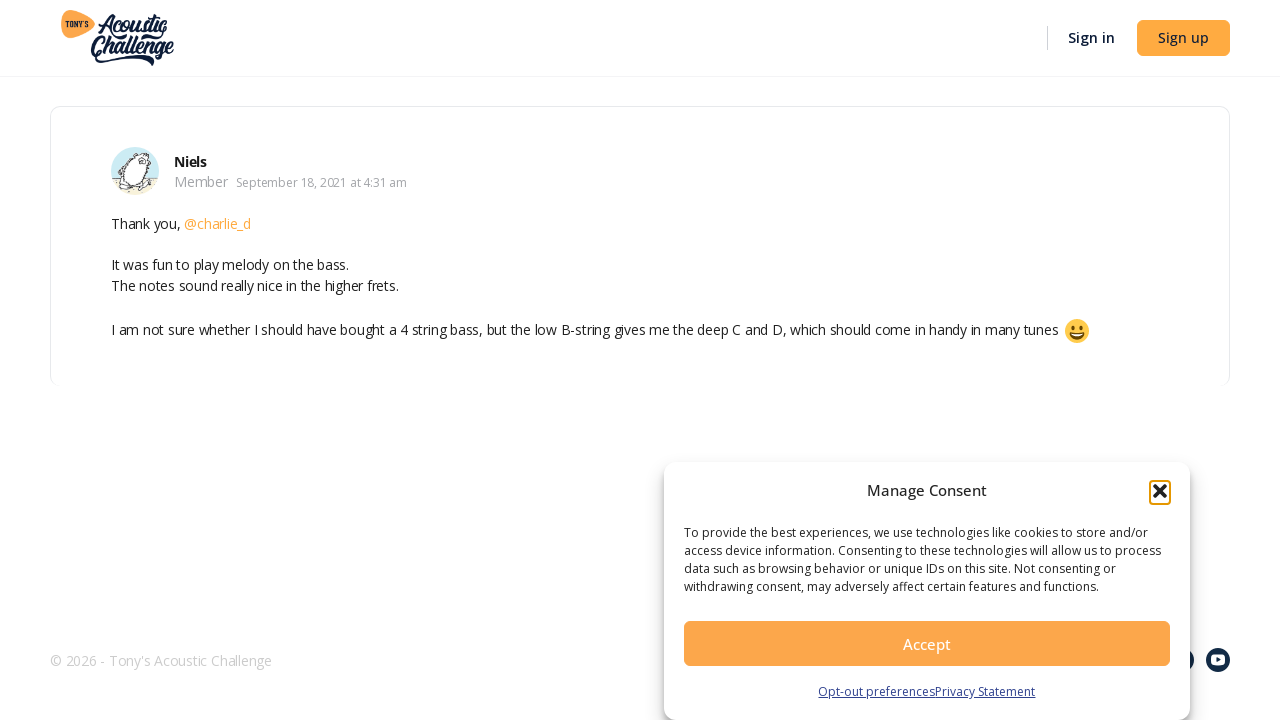

--- FILE ---
content_type: text/html; charset=UTF-8
request_url: https://tonypolecastro.com/family-forums/reply/2100100/
body_size: 33514
content:
<!doctype html>
<html lang="en-US">
	<head>
		<meta charset="UTF-8">
		<link rel="profile" href="https://gmpg.org/xfn/11">
		<title>Tony&#039;s Acoustic Challenge</title>
<script type="text/html" id="tmpl-bb-link-preview">
<% if ( link_scrapping ) { %>
	<% if ( link_loading ) { %>
		<span class="bb-url-scrapper-loading bb-ajax-loader"><i class="bb-icon-l bb-icon-spinner animate-spin"></i>Loading preview...</span>
	<% } %>
	<% if ( link_success || link_error ) { %>
		<a title="Cancel Preview" href="#" id="bb-close-link-suggestion">Remove Preview</a>
		<div class="bb-link-preview-container">

			<% if ( link_images && link_images.length && link_success && ! link_error && '' !== link_image_index ) { %>
				<div id="bb-url-scrapper-img-holder">
					<div class="bb-link-preview-image">
						<div class="bb-link-preview-image-cover">
							<img src="<%= link_images[link_image_index] %>"/>
						</div>
						<div class="bb-link-preview-icons">
							<%
							if ( link_images.length > 1 ) { %>
								<a data-bp-tooltip-pos="up" data-bp-tooltip="Change image" href="#" class="icon-exchange toolbar-button bp-tooltip" id="icon-exchange"><i class="bb-icon-l bb-icon-exchange"></i></a>
							<% } %>
							<% if ( link_images.length ) { %>
								<a data-bp-tooltip-pos="up" data-bp-tooltip="Remove image" href="#" class="icon-image-slash toolbar-button bp-tooltip" id="bb-link-preview-remove-image"><i class="bb-icon-l bb-icon-image-slash"></i></a>
							<% } %>
							<a data-bp-tooltip-pos="up" data-bp-tooltip="Confirm" class="toolbar-button bp-tooltip" href="#" id="bb-link-preview-select-image">
								<i class="bb-icon-check bb-icon-l"></i>
							</a>
						</div>
					</div>
					<% if ( link_images.length > 1 ) { %>
						<div class="bb-url-thumb-nav">
							<button type="button" id="bb-url-prevPicButton"><span class="bb-icon-l bb-icon-angle-left"></span></button>
							<button type="button" id="bb-url-nextPicButton"><span class="bb-icon-l bb-icon-angle-right"></span></button>
							<div id="bb-url-scrapper-img-count">
								Image <%= link_image_index + 1 %>&nbsp;of&nbsp;<%= link_images.length %>
							</div>
						</div>
					<% } %>
				</div>
			<% } %>

			<% if ( link_success && ! link_error && link_url ) { %>
				<div class="bb-link-preview-info">
					<% var a = document.createElement('a');
						a.href = link_url;
						var hostname = a.hostname;
						var domainName = hostname.replace('www.', '' );
					%>

					<% if ( 'undefined' !== typeof link_title && link_title.trim() && link_description ) { %>
						<p class="bb-link-preview-link-name"><%= domainName %></p>
					<% } %>

					<% if ( link_success && ! link_error ) { %>
						<p class="bb-link-preview-title"><%= link_title %></p>
					<% } %>

					<% if ( link_success && ! link_error ) { %>
						<div class="bb-link-preview-excerpt"><p><%= link_description %></p></div>
					<% } %>
				</div>
			<% } %>
			<% if ( link_error && ! link_success ) { %>
				<div id="bb-url-error" class="bb-url-error"><%= link_error_msg %></div>
			<% } %>
		</div>
	<% } %>
<% } %>
</script>
<script type="text/html" id="tmpl-profile-card-popup">
	<div id="profile-card" class="bb-profile-card bb-popup-card" data-bp-item-id="" data-bp-item-component="members">

		<div class="skeleton-card">
			<div class="skeleton-card-body">
				<div class="skeleton-card-avatar bb-loading-bg"></div>
				<div class="skeleton-card-entity">
					<div class="skeleton-card-type bb-loading-bg"></div>
					<div class="skeleton-card-heading bb-loading-bg"></div>
					<div class="skeleton-card-meta bb-loading-bg"></div>
				</div>
			</div>
						<div class="skeleton-card-footer skeleton-footer-plain">
				<div class="skeleton-card-button bb-loading-bg"></div>
				<div class="skeleton-card-button bb-loading-bg"></div>
				<div class="skeleton-card-button bb-loading-bg"></div>
			</div>
		</div>

		<div class="bb-card-content">
			<div class="bb-card-body">
				<div class="bb-card-avatar">
					<span class="card-profile-status"></span>
					<img src="" alt="">
				</div>
				<div class="bb-card-entity">
					<div class="bb-card-profile-type"></div>
					<h4 class="bb-card-heading"></h4>
					<div class="bb-card-meta">
						<span class="card-meta-item card-meta-joined">Joined <span></span></span>
						<span class="card-meta-item card-meta-last-active"></span>
											</div>
				</div>
			</div>
			<div class="bb-card-footer">
								<div class="bb-card-action bb-card-action-outline">
					<a href="" class="card-button card-button-profile">View Profile</a>
				</div>
			</div>
		</div>

	</div>
</script>

            <style id="bb_learndash_30_custom_colors">

                
                
                
                .learndash-wrapper .ld-item-list .ld-item-list-item.ld-item-lesson-item .ld-item-name .ld-item-title .ld-item-components span.ld-status-waiting,
                .learndash-wrapper .ld-item-list .ld-item-list-item.ld-item-lesson-item .ld-item-name .ld-item-title .ld-item-components span.ld-status-waiting span.ld-icon,
                .learndash-wrapper .ld-status-waiting {
                    background-color: #ffd200 !important;
                }

                
            </style>

			<meta name='robots' content='max-image-preview:large' />
	<style>img:is([sizes="auto" i], [sizes^="auto," i]) { contain-intrinsic-size: 3000px 1500px }</style>
	<link rel='dns-prefetch' href='//unpkg.com' />
<link rel='dns-prefetch' href='//kit.fontawesome.com' />
<link rel='dns-prefetch' href='//a.omappapi.com' />
<link rel='dns-prefetch' href='//cdn.embed.ly' />
<link rel='dns-prefetch' href='//ajax.googleapis.com' />
<link rel='dns-prefetch' href='//maxcdn.bootstrapcdn.com' />
<link rel="alternate" type="application/rss+xml" title="Tony&#039;s Acoustic Challenge &raquo; Feed" href="https://tonypolecastro.com/feed/" />
<link rel="alternate" type="application/rss+xml" title="Tony&#039;s Acoustic Challenge &raquo; Comments Feed" href="https://tonypolecastro.com/comments/feed/" />
<script type="text/javascript">
/* <![CDATA[ */
window._wpemojiSettings = {"baseUrl":"https:\/\/s.w.org\/images\/core\/emoji\/16.0.1\/72x72\/","ext":".png","svgUrl":"https:\/\/s.w.org\/images\/core\/emoji\/16.0.1\/svg\/","svgExt":".svg","source":{"concatemoji":"https:\/\/tonypolecastro.com\/wp-includes\/js\/wp-emoji-release.min.js?ver=6.8.3"}};
/*! This file is auto-generated */
!function(s,n){var o,i,e;function c(e){try{var t={supportTests:e,timestamp:(new Date).valueOf()};sessionStorage.setItem(o,JSON.stringify(t))}catch(e){}}function p(e,t,n){e.clearRect(0,0,e.canvas.width,e.canvas.height),e.fillText(t,0,0);var t=new Uint32Array(e.getImageData(0,0,e.canvas.width,e.canvas.height).data),a=(e.clearRect(0,0,e.canvas.width,e.canvas.height),e.fillText(n,0,0),new Uint32Array(e.getImageData(0,0,e.canvas.width,e.canvas.height).data));return t.every(function(e,t){return e===a[t]})}function u(e,t){e.clearRect(0,0,e.canvas.width,e.canvas.height),e.fillText(t,0,0);for(var n=e.getImageData(16,16,1,1),a=0;a<n.data.length;a++)if(0!==n.data[a])return!1;return!0}function f(e,t,n,a){switch(t){case"flag":return n(e,"\ud83c\udff3\ufe0f\u200d\u26a7\ufe0f","\ud83c\udff3\ufe0f\u200b\u26a7\ufe0f")?!1:!n(e,"\ud83c\udde8\ud83c\uddf6","\ud83c\udde8\u200b\ud83c\uddf6")&&!n(e,"\ud83c\udff4\udb40\udc67\udb40\udc62\udb40\udc65\udb40\udc6e\udb40\udc67\udb40\udc7f","\ud83c\udff4\u200b\udb40\udc67\u200b\udb40\udc62\u200b\udb40\udc65\u200b\udb40\udc6e\u200b\udb40\udc67\u200b\udb40\udc7f");case"emoji":return!a(e,"\ud83e\udedf")}return!1}function g(e,t,n,a){var r="undefined"!=typeof WorkerGlobalScope&&self instanceof WorkerGlobalScope?new OffscreenCanvas(300,150):s.createElement("canvas"),o=r.getContext("2d",{willReadFrequently:!0}),i=(o.textBaseline="top",o.font="600 32px Arial",{});return e.forEach(function(e){i[e]=t(o,e,n,a)}),i}function t(e){var t=s.createElement("script");t.src=e,t.defer=!0,s.head.appendChild(t)}"undefined"!=typeof Promise&&(o="wpEmojiSettingsSupports",i=["flag","emoji"],n.supports={everything:!0,everythingExceptFlag:!0},e=new Promise(function(e){s.addEventListener("DOMContentLoaded",e,{once:!0})}),new Promise(function(t){var n=function(){try{var e=JSON.parse(sessionStorage.getItem(o));if("object"==typeof e&&"number"==typeof e.timestamp&&(new Date).valueOf()<e.timestamp+604800&&"object"==typeof e.supportTests)return e.supportTests}catch(e){}return null}();if(!n){if("undefined"!=typeof Worker&&"undefined"!=typeof OffscreenCanvas&&"undefined"!=typeof URL&&URL.createObjectURL&&"undefined"!=typeof Blob)try{var e="postMessage("+g.toString()+"("+[JSON.stringify(i),f.toString(),p.toString(),u.toString()].join(",")+"));",a=new Blob([e],{type:"text/javascript"}),r=new Worker(URL.createObjectURL(a),{name:"wpTestEmojiSupports"});return void(r.onmessage=function(e){c(n=e.data),r.terminate(),t(n)})}catch(e){}c(n=g(i,f,p,u))}t(n)}).then(function(e){for(var t in e)n.supports[t]=e[t],n.supports.everything=n.supports.everything&&n.supports[t],"flag"!==t&&(n.supports.everythingExceptFlag=n.supports.everythingExceptFlag&&n.supports[t]);n.supports.everythingExceptFlag=n.supports.everythingExceptFlag&&!n.supports.flag,n.DOMReady=!1,n.readyCallback=function(){n.DOMReady=!0}}).then(function(){return e}).then(function(){var e;n.supports.everything||(n.readyCallback(),(e=n.source||{}).concatemoji?t(e.concatemoji):e.wpemoji&&e.twemoji&&(t(e.twemoji),t(e.wpemoji)))}))}((window,document),window._wpemojiSettings);
/* ]]> */
</script>
<link rel='stylesheet' id='bp-mentions-css-css' href='https://tonypolecastro.com/wp-content/plugins/buddyboss-platform/bp-core/css/mentions.min.css?ver=2.16.1' type='text/css' media='all' />
<link rel='stylesheet' id='bp-nouveau-icons-map-css' href='https://tonypolecastro.com/wp-content/plugins/buddyboss-platform/bp-templates/bp-nouveau/icons/css/icons-map.min.css?ver=2.16.1' type='text/css' media='all' />
<link rel='stylesheet' id='bp-nouveau-bb-icons-css' href='https://tonypolecastro.com/wp-content/plugins/buddyboss-platform/bp-templates/bp-nouveau/icons/css/bb-icons.min.css?ver=1.0.8' type='text/css' media='all' />
<link rel='stylesheet' id='dashicons-css' href='https://tonypolecastro.com/wp-includes/css/dashicons.min.css?ver=6.8.3' type='text/css' media='all' />
<link rel='stylesheet' id='bp-nouveau-css' href='https://tonypolecastro.com/wp-content/plugins/buddyboss-platform/bp-templates/bp-nouveau/css/buddypress.min.css?ver=2.16.1' type='text/css' media='all' />
<style id='bp-nouveau-inline-css' type='text/css'>
.list-wrap .bs-group-cover a:before{ background:unset; }
</style>
<link rel='stylesheet' id='embedpress-css-css' href='https://tonypolecastro.com/wp-content/plugins/embedpress/assets/css/embedpress.css?ver=1765937905' type='text/css' media='all' />
<link rel='stylesheet' id='embedpress-blocks-style-css' href='https://tonypolecastro.com/wp-content/plugins/embedpress/assets/css/blocks.build.css?ver=1765937905' type='text/css' media='all' />
<link rel='stylesheet' id='embedpress-lazy-load-css-css' href='https://tonypolecastro.com/wp-content/plugins/embedpress/assets/css/lazy-load.css?ver=1765937905' type='text/css' media='all' />
<link rel='stylesheet' id='buddyboss_legacy-css' href='https://tonypolecastro.com/wp-content/themes/buddyboss-theme/inc/plugins/buddyboss-menu-icons/vendor/kucrut/icon-picker/css/types/buddyboss_legacy.css?ver=1.0' type='text/css' media='all' />
<link rel='stylesheet' id='elusive-css' href='https://tonypolecastro.com/wp-content/themes/buddyboss-theme/inc/plugins/buddyboss-menu-icons/vendor/kucrut/icon-picker/css/types/elusive.css?ver=2.0' type='text/css' media='all' />
<link rel='stylesheet' id='font-awesome-css' href='https://tonypolecastro.com/wp-content/themes/buddyboss-theme/inc/plugins/buddyboss-menu-icons/vendor/kucrut/icon-picker/css/types/font-awesome.css?ver=4.7.0' type='text/css' media='all' />
<link rel='stylesheet' id='foundation-icons-css' href='https://tonypolecastro.com/wp-content/themes/buddyboss-theme/inc/plugins/buddyboss-menu-icons/vendor/kucrut/icon-picker/css/types/foundation-icons.css?ver=3.0' type='text/css' media='all' />
<link rel='stylesheet' id='genericons-css' href='https://tonypolecastro.com/wp-content/themes/buddyboss-theme/inc/plugins/buddyboss-menu-icons/vendor/kucrut/icon-picker/css/types/genericons.css?ver=3.4' type='text/css' media='all' />
<link rel='stylesheet' id='wp-block-library-css' href='https://tonypolecastro.com/wp-includes/css/dist/block-library/style.min.css?ver=6.8.3' type='text/css' media='all' />
<style id='classic-theme-styles-inline-css' type='text/css'>
/*! This file is auto-generated */
.wp-block-button__link{color:#fff;background-color:#32373c;border-radius:9999px;box-shadow:none;text-decoration:none;padding:calc(.667em + 2px) calc(1.333em + 2px);font-size:1.125em}.wp-block-file__button{background:#32373c;color:#fff;text-decoration:none}
</style>
<link rel='stylesheet' id='bb_theme_block-buddypanel-style-css-css' href='https://tonypolecastro.com/wp-content/themes/buddyboss-theme/blocks/buddypanel/build/style-buddypanel.css?ver=0d3f6dc312fb857c6779' type='text/css' media='all' />
<style id='global-styles-inline-css' type='text/css'>
:root{--wp--preset--aspect-ratio--square: 1;--wp--preset--aspect-ratio--4-3: 4/3;--wp--preset--aspect-ratio--3-4: 3/4;--wp--preset--aspect-ratio--3-2: 3/2;--wp--preset--aspect-ratio--2-3: 2/3;--wp--preset--aspect-ratio--16-9: 16/9;--wp--preset--aspect-ratio--9-16: 9/16;--wp--preset--color--black: #000000;--wp--preset--color--cyan-bluish-gray: #abb8c3;--wp--preset--color--white: #ffffff;--wp--preset--color--pale-pink: #f78da7;--wp--preset--color--vivid-red: #cf2e2e;--wp--preset--color--luminous-vivid-orange: #ff6900;--wp--preset--color--luminous-vivid-amber: #fcb900;--wp--preset--color--light-green-cyan: #7bdcb5;--wp--preset--color--vivid-green-cyan: #00d084;--wp--preset--color--pale-cyan-blue: #8ed1fc;--wp--preset--color--vivid-cyan-blue: #0693e3;--wp--preset--color--vivid-purple: #9b51e0;--wp--preset--gradient--vivid-cyan-blue-to-vivid-purple: linear-gradient(135deg,rgba(6,147,227,1) 0%,rgb(155,81,224) 100%);--wp--preset--gradient--light-green-cyan-to-vivid-green-cyan: linear-gradient(135deg,rgb(122,220,180) 0%,rgb(0,208,130) 100%);--wp--preset--gradient--luminous-vivid-amber-to-luminous-vivid-orange: linear-gradient(135deg,rgba(252,185,0,1) 0%,rgba(255,105,0,1) 100%);--wp--preset--gradient--luminous-vivid-orange-to-vivid-red: linear-gradient(135deg,rgba(255,105,0,1) 0%,rgb(207,46,46) 100%);--wp--preset--gradient--very-light-gray-to-cyan-bluish-gray: linear-gradient(135deg,rgb(238,238,238) 0%,rgb(169,184,195) 100%);--wp--preset--gradient--cool-to-warm-spectrum: linear-gradient(135deg,rgb(74,234,220) 0%,rgb(151,120,209) 20%,rgb(207,42,186) 40%,rgb(238,44,130) 60%,rgb(251,105,98) 80%,rgb(254,248,76) 100%);--wp--preset--gradient--blush-light-purple: linear-gradient(135deg,rgb(255,206,236) 0%,rgb(152,150,240) 100%);--wp--preset--gradient--blush-bordeaux: linear-gradient(135deg,rgb(254,205,165) 0%,rgb(254,45,45) 50%,rgb(107,0,62) 100%);--wp--preset--gradient--luminous-dusk: linear-gradient(135deg,rgb(255,203,112) 0%,rgb(199,81,192) 50%,rgb(65,88,208) 100%);--wp--preset--gradient--pale-ocean: linear-gradient(135deg,rgb(255,245,203) 0%,rgb(182,227,212) 50%,rgb(51,167,181) 100%);--wp--preset--gradient--electric-grass: linear-gradient(135deg,rgb(202,248,128) 0%,rgb(113,206,126) 100%);--wp--preset--gradient--midnight: linear-gradient(135deg,rgb(2,3,129) 0%,rgb(40,116,252) 100%);--wp--preset--font-size--small: 13px;--wp--preset--font-size--medium: 20px;--wp--preset--font-size--large: 36px;--wp--preset--font-size--x-large: 42px;--wp--preset--spacing--20: 0.44rem;--wp--preset--spacing--30: 0.67rem;--wp--preset--spacing--40: 1rem;--wp--preset--spacing--50: 1.5rem;--wp--preset--spacing--60: 2.25rem;--wp--preset--spacing--70: 3.38rem;--wp--preset--spacing--80: 5.06rem;--wp--preset--shadow--natural: 6px 6px 9px rgba(0, 0, 0, 0.2);--wp--preset--shadow--deep: 12px 12px 50px rgba(0, 0, 0, 0.4);--wp--preset--shadow--sharp: 6px 6px 0px rgba(0, 0, 0, 0.2);--wp--preset--shadow--outlined: 6px 6px 0px -3px rgba(255, 255, 255, 1), 6px 6px rgba(0, 0, 0, 1);--wp--preset--shadow--crisp: 6px 6px 0px rgba(0, 0, 0, 1);}:where(.is-layout-flex){gap: 0.5em;}:where(.is-layout-grid){gap: 0.5em;}body .is-layout-flex{display: flex;}.is-layout-flex{flex-wrap: wrap;align-items: center;}.is-layout-flex > :is(*, div){margin: 0;}body .is-layout-grid{display: grid;}.is-layout-grid > :is(*, div){margin: 0;}:where(.wp-block-columns.is-layout-flex){gap: 2em;}:where(.wp-block-columns.is-layout-grid){gap: 2em;}:where(.wp-block-post-template.is-layout-flex){gap: 1.25em;}:where(.wp-block-post-template.is-layout-grid){gap: 1.25em;}.has-black-color{color: var(--wp--preset--color--black) !important;}.has-cyan-bluish-gray-color{color: var(--wp--preset--color--cyan-bluish-gray) !important;}.has-white-color{color: var(--wp--preset--color--white) !important;}.has-pale-pink-color{color: var(--wp--preset--color--pale-pink) !important;}.has-vivid-red-color{color: var(--wp--preset--color--vivid-red) !important;}.has-luminous-vivid-orange-color{color: var(--wp--preset--color--luminous-vivid-orange) !important;}.has-luminous-vivid-amber-color{color: var(--wp--preset--color--luminous-vivid-amber) !important;}.has-light-green-cyan-color{color: var(--wp--preset--color--light-green-cyan) !important;}.has-vivid-green-cyan-color{color: var(--wp--preset--color--vivid-green-cyan) !important;}.has-pale-cyan-blue-color{color: var(--wp--preset--color--pale-cyan-blue) !important;}.has-vivid-cyan-blue-color{color: var(--wp--preset--color--vivid-cyan-blue) !important;}.has-vivid-purple-color{color: var(--wp--preset--color--vivid-purple) !important;}.has-black-background-color{background-color: var(--wp--preset--color--black) !important;}.has-cyan-bluish-gray-background-color{background-color: var(--wp--preset--color--cyan-bluish-gray) !important;}.has-white-background-color{background-color: var(--wp--preset--color--white) !important;}.has-pale-pink-background-color{background-color: var(--wp--preset--color--pale-pink) !important;}.has-vivid-red-background-color{background-color: var(--wp--preset--color--vivid-red) !important;}.has-luminous-vivid-orange-background-color{background-color: var(--wp--preset--color--luminous-vivid-orange) !important;}.has-luminous-vivid-amber-background-color{background-color: var(--wp--preset--color--luminous-vivid-amber) !important;}.has-light-green-cyan-background-color{background-color: var(--wp--preset--color--light-green-cyan) !important;}.has-vivid-green-cyan-background-color{background-color: var(--wp--preset--color--vivid-green-cyan) !important;}.has-pale-cyan-blue-background-color{background-color: var(--wp--preset--color--pale-cyan-blue) !important;}.has-vivid-cyan-blue-background-color{background-color: var(--wp--preset--color--vivid-cyan-blue) !important;}.has-vivid-purple-background-color{background-color: var(--wp--preset--color--vivid-purple) !important;}.has-black-border-color{border-color: var(--wp--preset--color--black) !important;}.has-cyan-bluish-gray-border-color{border-color: var(--wp--preset--color--cyan-bluish-gray) !important;}.has-white-border-color{border-color: var(--wp--preset--color--white) !important;}.has-pale-pink-border-color{border-color: var(--wp--preset--color--pale-pink) !important;}.has-vivid-red-border-color{border-color: var(--wp--preset--color--vivid-red) !important;}.has-luminous-vivid-orange-border-color{border-color: var(--wp--preset--color--luminous-vivid-orange) !important;}.has-luminous-vivid-amber-border-color{border-color: var(--wp--preset--color--luminous-vivid-amber) !important;}.has-light-green-cyan-border-color{border-color: var(--wp--preset--color--light-green-cyan) !important;}.has-vivid-green-cyan-border-color{border-color: var(--wp--preset--color--vivid-green-cyan) !important;}.has-pale-cyan-blue-border-color{border-color: var(--wp--preset--color--pale-cyan-blue) !important;}.has-vivid-cyan-blue-border-color{border-color: var(--wp--preset--color--vivid-cyan-blue) !important;}.has-vivid-purple-border-color{border-color: var(--wp--preset--color--vivid-purple) !important;}.has-vivid-cyan-blue-to-vivid-purple-gradient-background{background: var(--wp--preset--gradient--vivid-cyan-blue-to-vivid-purple) !important;}.has-light-green-cyan-to-vivid-green-cyan-gradient-background{background: var(--wp--preset--gradient--light-green-cyan-to-vivid-green-cyan) !important;}.has-luminous-vivid-amber-to-luminous-vivid-orange-gradient-background{background: var(--wp--preset--gradient--luminous-vivid-amber-to-luminous-vivid-orange) !important;}.has-luminous-vivid-orange-to-vivid-red-gradient-background{background: var(--wp--preset--gradient--luminous-vivid-orange-to-vivid-red) !important;}.has-very-light-gray-to-cyan-bluish-gray-gradient-background{background: var(--wp--preset--gradient--very-light-gray-to-cyan-bluish-gray) !important;}.has-cool-to-warm-spectrum-gradient-background{background: var(--wp--preset--gradient--cool-to-warm-spectrum) !important;}.has-blush-light-purple-gradient-background{background: var(--wp--preset--gradient--blush-light-purple) !important;}.has-blush-bordeaux-gradient-background{background: var(--wp--preset--gradient--blush-bordeaux) !important;}.has-luminous-dusk-gradient-background{background: var(--wp--preset--gradient--luminous-dusk) !important;}.has-pale-ocean-gradient-background{background: var(--wp--preset--gradient--pale-ocean) !important;}.has-electric-grass-gradient-background{background: var(--wp--preset--gradient--electric-grass) !important;}.has-midnight-gradient-background{background: var(--wp--preset--gradient--midnight) !important;}.has-small-font-size{font-size: var(--wp--preset--font-size--small) !important;}.has-medium-font-size{font-size: var(--wp--preset--font-size--medium) !important;}.has-large-font-size{font-size: var(--wp--preset--font-size--large) !important;}.has-x-large-font-size{font-size: var(--wp--preset--font-size--x-large) !important;}
:where(.wp-block-post-template.is-layout-flex){gap: 1.25em;}:where(.wp-block-post-template.is-layout-grid){gap: 1.25em;}
:where(.wp-block-columns.is-layout-flex){gap: 2em;}:where(.wp-block-columns.is-layout-grid){gap: 2em;}
:root :where(.wp-block-pullquote){font-size: 1.5em;line-height: 1.6;}
</style>
<link rel='stylesheet' id='emojionearea-css' href='https://tonypolecastro.com/wp-content/plugins/buddyboss-platform/bp-core/css/emojionearea-edited.min.css?ver=2.16.1' type='text/css' media='all' />
<link rel='stylesheet' id='bp-medium-editor-css' href='https://tonypolecastro.com/wp-content/plugins/buddyboss-platform/bp-core/css/medium-editor.min.css?ver=2.16.1' type='text/css' media='all' />
<link rel='stylesheet' id='bp-medium-editor-beagle-css' href='https://tonypolecastro.com/wp-content/plugins/buddyboss-platform/bp-core/css/medium-editor-beagle.min.css?ver=2.16.1' type='text/css' media='all' />
<link rel='stylesheet' id='bp-select2-css' href='https://tonypolecastro.com/wp-content/plugins/buddyboss-platform/bp-core/css/vendor/select2.min.css?ver=2.16.1' type='text/css' media='all' />
<link rel='stylesheet' id='bb-pro-enqueue-scripts-css' href='https://tonypolecastro.com/wp-content/plugins/buddyboss-platform-pro/assets/css/index.min.css?ver=2.11.0' type='text/css' media='all' />
<link rel='stylesheet' id='bb-access-control-css' href='https://tonypolecastro.com/wp-content/plugins/buddyboss-platform-pro/includes/access-control/assets/css/bb-access-control.min.css?ver=2.11.0' type='text/css' media='all' />
<link rel='stylesheet' id='bb-activity-post-feature-image-css' href='https://tonypolecastro.com/wp-content/plugins/buddyboss-platform-pro/includes/platform-settings/activity/post-feature-image/assets/css/bb-activity-post-feature-image.min.css?ver=2.11.0' type='text/css' media='all' />
<link rel='stylesheet' id='bb-cropper-css-css' href='https://tonypolecastro.com/wp-content/plugins/buddyboss-platform/bp-core/css/vendor/cropper.min.css?ver=2.16.1' type='text/css' media='all' />
<link rel='stylesheet' id='bb-meprlms-frontend-css' href='https://tonypolecastro.com/wp-content/plugins/buddyboss-platform-pro/includes/integrations/meprlms/assets/css/meprlms-frontend.min.css?ver=2.16.1' type='text/css' media='all' />
<link rel='stylesheet' id='bb-tutorlms-admin-css' href='https://tonypolecastro.com/wp-content/plugins/buddyboss-platform-pro/includes/integrations/tutorlms/assets/css/bb-tutorlms-admin.min.css?ver=2.16.1' type='text/css' media='all' />
<link rel='stylesheet' id='wpa-css-css' href='https://tonypolecastro.com/wp-content/plugins/honeypot/includes/css/wpa.css?ver=2.3.04' type='text/css' media='all' />
<link rel='stylesheet' id='membermouse-jquery-css-css' href='//ajax.googleapis.com/ajax/libs/jqueryui/1.13.3/themes/smoothness/jquery-ui.css?ver=1.13.3' type='text/css' media='all' />
<link rel='stylesheet' id='membermouse-main-css' href='https://tonypolecastro.com/wp-content/plugins/membermouse/resources/css/common/mm-main.css?ver=3.0.27' type='text/css' media='all' />
<link rel='stylesheet' id='membermouse-buttons-css' href='https://tonypolecastro.com/wp-content/plugins/membermouse/resources/css/common/mm-buttons.css?ver=3.0.27' type='text/css' media='all' />
<link rel='stylesheet' id='membermouse-font-awesome-css' href='//maxcdn.bootstrapcdn.com/font-awesome/4.7.0/css/font-awesome.min.css?ver=6.8.3' type='text/css' media='all' />
<link rel='stylesheet' id='uncannyowl-learndash-toolkit-free-css' href='https://tonypolecastro.com/wp-content/plugins/uncanny-learndash-toolkit/src/assets/frontend/dist/bundle.min.css?ver=3.8.0.2' type='text/css' media='all' />
<link rel='stylesheet' id='learndash_quiz_front_css-css' href='//tonypolecastro.com/wp-content/plugins/sfwd-lms/themes/legacy/templates/learndash_quiz_front.min.css?ver=4.10.0' type='text/css' media='all' />
<link rel='stylesheet' id='jquery-dropdown-css-css' href='//tonypolecastro.com/wp-content/plugins/sfwd-lms/assets/css/jquery.dropdown.min.css?ver=4.10.0' type='text/css' media='all' />
<link rel='stylesheet' id='learndash_lesson_video-css' href='//tonypolecastro.com/wp-content/plugins/sfwd-lms/themes/legacy/templates/learndash_lesson_video.min.css?ver=4.10.0' type='text/css' media='all' />
<link rel='stylesheet' id='cmplz-general-css' href='https://tonypolecastro.com/wp-content/plugins/complianz-gdpr-premium/assets/css/cookieblocker.min.css?ver=1764204280' type='text/css' media='all' />
<link rel='stylesheet' id='tpc-popup-css' href='https://tonypolecastro.com/wp-content/themes/tpc-child/plugins/tpc-core/assets/css/popup.css?ver=6.8.3' type='text/css' media='all' />
<link rel='stylesheet' id='owl-carousel-css' href='https://tonypolecastro.com/wp-content/themes/tpc-child/plugins/tpc-users-homepage/assets/css/owl-carousel.min.css?ver=1.1.1' type='text/css' media='all' />
<link rel='stylesheet' id='event-calendar-css' href='https://tonypolecastro.com/wp-content/themes/tpc-child/plugins/tpc-users-homepage/assets/css/eventCalendar.css?ver=1.1.5' type='text/css' media='all' />
<link rel='stylesheet' id='eventCalendar_theme_responsive-css' href='https://tonypolecastro.com/wp-content/themes/tpc-child/plugins/tpc-users-homepage/assets/css/eventCalendar_theme_responsive.css?ver=1.1.5' type='text/css' media='all' />
<link rel='stylesheet' id='custom-tac-homepage-css' href='https://tonypolecastro.com/wp-content/themes/tpc-child/plugins/tpc-users-homepage/assets/css/custom.css?ver=1.1.5' type='text/css' media='all' />
<link rel='stylesheet' id='main-css-css' href='https://tonypolecastro.com/wp-content/themes/tpc-child/assets/css/main.css?ver=1763762751' type='text/css' media='all' />
<link rel='stylesheet' id='redux-extendify-styles-css' href='https://tonypolecastro.com/wp-content/themes/buddyboss-theme/inc/admin/framework/redux-core/assets/css/extendify-utilities.css?ver=4.4.11' type='text/css' media='all' />
<link rel='stylesheet' id='learndash-front-css' href='//tonypolecastro.com/wp-content/plugins/sfwd-lms/themes/ld30/assets/css/learndash.min.css?ver=4.10.0' type='text/css' media='all' />
<link rel='stylesheet' id='elementor-frontend-css' href='https://tonypolecastro.com/wp-content/plugins/elementor/assets/css/frontend.min.css?ver=3.33.4' type='text/css' media='all' />
<link rel='stylesheet' id='elementor-post-2081912-css' href='https://tonypolecastro.com/wp-content/uploads/elementor/css/post-2081912.css?ver=1767294261' type='text/css' media='all' />
<link rel='stylesheet' id='uael-frontend-css' href='https://tonypolecastro.com/wp-content/plugins/ultimate-elementor/assets/min-css/uael-frontend.min.css?ver=1.36.25' type='text/css' media='all' />
<link rel='stylesheet' id='font-awesome-5-all-css' href='https://tonypolecastro.com/wp-content/plugins/elementor/assets/lib/font-awesome/css/all.min.css?ver=3.33.4' type='text/css' media='all' />
<link rel='stylesheet' id='font-awesome-4-shim-css' href='https://tonypolecastro.com/wp-content/plugins/elementor/assets/lib/font-awesome/css/v4-shims.min.css?ver=3.33.4' type='text/css' media='all' />
<link rel='stylesheet' id='bp-zoom-css' href='https://tonypolecastro.com/wp-content/plugins/buddyboss-platform-pro/includes/integrations/zoom/assets/css/bp-zoom.min.css?ver=2.11.0' type='text/css' media='all' />
<link rel='stylesheet' id='buddyboss-theme-magnific-popup-css-css' href='https://tonypolecastro.com/wp-content/themes/buddyboss-theme/assets/css/vendors/magnific-popup.min.css?ver=2.16.0' type='text/css' media='all' />
<link rel='stylesheet' id='buddyboss-theme-select2-css-css' href='https://tonypolecastro.com/wp-content/themes/buddyboss-theme/assets/css/vendors/select2.min.css?ver=2.16.0' type='text/css' media='all' />
<link rel='stylesheet' id='buddyboss-theme-css-css' href='https://tonypolecastro.com/wp-content/themes/buddyboss-theme/assets/css/theme.min.css?ver=2.16.0' type='text/css' media='all' />
<link rel='stylesheet' id='buddyboss-theme-template-css' href='https://tonypolecastro.com/wp-content/themes/buddyboss-theme/assets/css/template-v2.min.css?ver=2.16.0' type='text/css' media='all' />
<link rel='stylesheet' id='buddyboss-theme-buddypress-css' href='https://tonypolecastro.com/wp-content/themes/buddyboss-theme/assets/css/buddypress.min.css?ver=2.16.0' type='text/css' media='all' />
<link rel='stylesheet' id='buddyboss-theme-forums-css' href='https://tonypolecastro.com/wp-content/themes/buddyboss-theme/assets/css/bbpress.min.css?ver=2.16.0' type='text/css' media='all' />
<link rel='stylesheet' id='buddyboss-theme-learndash-css' href='https://tonypolecastro.com/wp-content/themes/buddyboss-theme/assets/css/learndash.min.css?ver=2.16.0' type='text/css' media='all' />
<link rel='stylesheet' id='buddyboss-theme-elementor-css' href='https://tonypolecastro.com/wp-content/themes/buddyboss-theme/assets/css/elementor.min.css?ver=2.16.0' type='text/css' media='all' />
<link rel='stylesheet' id='buddyboss-child-css-css' href='https://tonypolecastro.com/wp-content/themes/tpc-child/assets/css/custom.css?ver=1763762751' type='text/css' media='all' />
<link rel='stylesheet' id='elementor-gf-local-opensans-css' href='https://tonypolecastro.com/wp-content/uploads/elementor/google-fonts/css/opensans.css?ver=1742336254' type='text/css' media='all' />
<link rel='stylesheet' id='elementor-gf-local-roboto-css' href='https://tonypolecastro.com/wp-content/uploads/elementor/google-fonts/css/roboto.css?ver=1742336258' type='text/css' media='all' />
<script type="text/javascript">
            window._bbssoDOMReady = function (callback) {
                if ( document.readyState === "complete" || document.readyState === "interactive" ) {
                    callback();
                } else {
                    document.addEventListener( "DOMContentLoaded", callback );
                }
            };
            </script><script type="text/javascript" src="https://tonypolecastro.com/wp-includes/js/jquery/jquery.min.js?ver=3.7.1" id="jquery-core-js"></script>
<script type="text/javascript" src="https://tonypolecastro.com/wp-includes/js/jquery/jquery-migrate.min.js?ver=3.4.1" id="jquery-migrate-js"></script>
<script type="text/javascript" id="membermouse-global-js-extra">
/* <![CDATA[ */
var MemberMouseGlobal = {"jsIsAdmin":"","adminUrl":"https:\/\/tonypolecastro.com\/wp-admin\/","globalurl":"https:\/\/tonypolecastro.com\/wp-content\/plugins\/membermouse","ajaxurl":"https:\/\/tonypolecastro.com\/wp-admin\/admin-ajax.php","checkoutProcessingPaidMessage":"Building your guitar playground...","checkoutProcessingFreeMessage":"Please wait while we create your account...","checkoutProcessingMessageCSS":"mm-checkout-processing-message","currencyInfo":{"currency":"USD","postfixIso":"1","name":"United States Dollar","int_curr_symbol":"&#85;&#83;&#68;&#32;","currency_symbol":"$","mon_decimal_point":".","mon_thousands_sep":",","mon_grouping":"3;3","positive_sign":"","negative_sign":"","int_frac_digits":"2","frac_digits":"2","p_cs_precedes":"1","p_sep_by_space":"0","n_cs_precedes":"1","n_sep_by_space":"0","p_sign_posn":"1","n_sign_posn":"1"}};
/* ]]> */
</script>
<script type="text/javascript" src="https://tonypolecastro.com/wp-content/plugins/membermouse/resources/js/global.js?ver=3.0.27" id="membermouse-global-js"></script>
<script type="text/javascript" src="https://tonypolecastro.com/wp-includes/js/dist/hooks.min.js?ver=4d63a3d491d11ffd8ac6" id="wp-hooks-js"></script>
<script type="text/javascript" src="https://tonypolecastro.com/wp-includes/js/dist/i18n.min.js?ver=5e580eb46a90c2b997e6" id="wp-i18n-js"></script>
<script type="text/javascript" id="wp-i18n-js-after">
/* <![CDATA[ */
wp.i18n.setLocaleData( { 'text direction\u0004ltr': [ 'ltr' ] } );
/* ]]> */
</script>
<script type="text/javascript" src="https://tonypolecastro.com/wp-content/plugins/membermouse/resources/js/common/mm-common-core.js?ver=3.0.27" id="mm-common-core.js-js"></script>
<script type="text/javascript" src="https://tonypolecastro.com/wp-content/plugins/google-analytics-premium/assets/js/frontend-gtag.min.js?ver=9.10.1" id="monsterinsights-frontend-script-js" async="async" data-wp-strategy="async"></script>
<script data-cfasync="false" data-wpfc-render="false" type="text/javascript" id='monsterinsights-frontend-script-js-extra'>/* <![CDATA[ */
var monsterinsights_frontend = {"js_events_tracking":"true","download_extensions":"doc,pdf,ppt,zip,xls,docx,pptx,xlsx","inbound_paths":"[]","home_url":"https:\/\/tonypolecastro.com","hash_tracking":"false","v4_id":"G-P62K9HTGYG"};/* ]]> */
</script>
<script type="text/javascript" id="breeze-prefetch-js-extra">
/* <![CDATA[ */
var breeze_prefetch = {"local_url":"https:\/\/tonypolecastro.com","ignore_remote_prefetch":"1","ignore_list":["wp-admin","wp-login.php"]};
/* ]]> */
</script>
<script type="text/javascript" src="https://tonypolecastro.com/wp-content/plugins/breeze/assets/js/js-front-end/breeze-prefetch-links.min.js?ver=2.2.21" id="breeze-prefetch-js"></script>
<script type="text/javascript" src="https://tonypolecastro.com/wp-content/plugins/buddyboss-platform/bp-core/js/vendor/exif.js?ver=2.16.1" id="bp-exif-js"></script>
<script type="text/javascript" id="bp-media-dropzone-js-extra">
/* <![CDATA[ */
var bp_media_dropzone = {"dictDefaultMessage":"Drop files here to upload","dictFallbackMessage":"Your browser does not support drag'n'drop file uploads.","dictFallbackText":"Please use the fallback form below to upload your files like in the olden days.","dictFileTooBig":"Sorry, file size is too big ({{filesize}} MB). Max file size limit: {{maxFilesize}} MB.","dictInvalidFileType":"You can't upload files of this type.","dictResponseError":"Server responded with {{statusCode}} code.","dictCancelUpload":"Cancel upload","dictUploadCanceled":"Upload canceled.","dictCancelUploadConfirmation":"Are you sure you want to cancel this upload?","dictRemoveFile":"Remove file","dictMaxFilesExceeded":"You cannot upload more than 10 files at a time."};
/* ]]> */
</script>
<script type="text/javascript" src="https://tonypolecastro.com/wp-content/plugins/buddyboss-platform/bp-core/js/vendor/dropzone.min.js?ver=2.16.1" id="bp-media-dropzone-js"></script>
<script type="text/javascript" src="https://tonypolecastro.com/wp-content/plugins/buddyboss-platform/bp-core/js/vendor/medium-editor.min.js?ver=2.16.1" id="bp-medium-editor-js"></script>
<script type="text/javascript" id="bp-select2-js-extra">
/* <![CDATA[ */
var bp_select2 = {"i18n":{"errorLoading":"The results could not be loaded.","inputTooLong":"Please delete %% character","inputTooShort":"Please enter %% or more characters","loadingMore":"Loading more results\u2026","maximumSelected":"You can only select %% item","noResults":"No results found","searching":"Searching\u2026","removeAllItems":"Remove all items","msginputTooShort":"Start typing to find members"}};
/* ]]> */
</script>
<script type="text/javascript" src="https://tonypolecastro.com/wp-content/plugins/buddyboss-platform/bp-core/js/vendor/select2.min.js?ver=2.16.1" id="bp-select2-js"></script>
<script type="text/javascript" src="https://tonypolecastro.com/wp-content/plugins/buddyboss-platform/bp-core/js/widget-members.min.js?ver=2.16.1" id="bp-widget-members-js"></script>
<script type="text/javascript" src="https://tonypolecastro.com/wp-content/plugins/buddyboss-platform/bp-core/js/jquery-query.min.js?ver=2.16.1" id="bp-jquery-query-js"></script>
<script type="text/javascript" src="https://tonypolecastro.com/wp-content/plugins/buddyboss-platform/bp-core/js/vendor/jquery-cookie.min.js?ver=2.16.1" id="bp-jquery-cookie-js"></script>
<script type="text/javascript" src="https://tonypolecastro.com/wp-content/plugins/buddyboss-platform/bp-core/js/vendor/jquery-scroll-to.min.js?ver=2.16.1" id="bp-jquery-scroll-to-js"></script>
<script type="text/javascript" id="bb-twemoji-js-extra">
/* <![CDATA[ */
var bbemojiSettings = {"baseUrl":"https:\/\/s.w.org\/images\/core\/emoji\/14.0.0\/72x72\/","ext":".png","svgUrl":"https:\/\/s.w.org\/images\/core\/emoji\/14.0.0\/svg\/","svgExt":".svg"};
/* ]]> */
</script>
<script type="text/javascript" src="https://tonypolecastro.com/wp-includes/js/twemoji.min.js?ver=2.16.1" id="bb-twemoji-js"></script>
<script type="text/javascript" src="https://tonypolecastro.com/wp-content/plugins/buddyboss-platform/bp-core/js/bb-emoji-loader.min.js?ver=2.16.1" id="bb-emoji-loader-js"></script>
<script type="text/javascript" id="bb-reaction-js-extra">
/* <![CDATA[ */
var bbReactionVars = {"ajax_url":"https:\/\/tonypolecastro.com\/wp-admin\/admin-ajax.php"};
/* ]]> */
</script>
<script type="text/javascript" src="https://tonypolecastro.com/wp-content/plugins/buddyboss-platform-pro/includes/reactions/assets/js/bb-reaction.min.js?ver=2.11.0" id="bb-reaction-js"></script>
<script type="text/javascript" src="https://tonypolecastro.com/wp-content/plugins/buddyboss-platform-pro/includes/integrations/meprlms/assets/js/bb-meprlms-frontend.min.js?ver=2.16.1" id="bb-meprlms-frontend-js"></script>
<script type="text/javascript" id="bb-tutorlms-admin-js-extra">
/* <![CDATA[ */
var bbTutorLMSVars = {"ajax_url":"https:\/\/tonypolecastro.com\/wp-admin\/admin-ajax.php","select_course_placeholder":"Start typing a course name to associate with this group."};
/* ]]> */
</script>
<script type="text/javascript" src="https://tonypolecastro.com/wp-content/plugins/buddyboss-platform-pro/includes/integrations/tutorlms/assets/js/bb-tutorlms-admin.min.js?ver=2.16.1" id="bb-tutorlms-admin-js"></script>
<script type="text/javascript" src="https://tonypolecastro.com/wp-content/plugins/buddyboss-platform/bp-core/js/vendor/magnific-popup.js?ver=2.16.1" id="bp-nouveau-magnific-popup-js"></script>
<script type="text/javascript" src="https://tonypolecastro.com/wp-content/plugins/membermouse/resources/js/user/mm-preview.js?ver=3.0.27" id="mm-preview.js-js"></script>
<script type="text/javascript" id="uncannyowl-learndash-toolkit-free-js-extra">
/* <![CDATA[ */
var UncannyToolkit = {"ajax":{"url":"https:\/\/tonypolecastro.com\/wp-admin\/admin-ajax.php","nonce":"e0ed59d89c"},"integrity":{"shouldPreventConcurrentLogin":false},"i18n":{"dismiss":"Dismiss","preventConcurrentLogin":"Your account has exceeded maximum concurrent login number.","error":{"generic":"Something went wrong. Please, try again"}},"modals":[]};
/* ]]> */
</script>
<script type="text/javascript" src="https://tonypolecastro.com/wp-content/plugins/uncanny-learndash-toolkit/src/assets/frontend/dist/bundle.min.js?ver=3.8.0.2" id="uncannyowl-learndash-toolkit-free-js"></script>
<script type="text/javascript" src="https://unpkg.com/@popperjs/core@2?ver=6.8.3" id="popover-js"></script>
<script type="text/javascript" src="https://tonypolecastro.com/wp-content/plugins/elementor/assets/lib/font-awesome/js/v4-shims.min.js?ver=3.33.4" id="font-awesome-4-shim-js"></script>
<script type="text/javascript" src="https://tonypolecastro.com/wp-content/themes/tpc-child/assets/js/custom.js?ver=1763762751" id="buddyboss-child-js-js"></script>
<script type="text/javascript" src="https://tonypolecastro.com/wp-content/themes/tpc-child/assets/js/jam-club.js?ver=1.0.0" id="jam-club-js-js"></script>
<script type="text/javascript" src="//cdn.embed.ly/player-0.1.0.min.js?ver=6.8.3" id="embedlyplayer-js"></script>
<link rel="https://api.w.org/" href="https://tonypolecastro.com/wp-json/" /><link rel="EditURI" type="application/rsd+xml" title="RSD" href="https://tonypolecastro.com/xmlrpc.php?rsd" />
<meta name="generator" content="WordPress 6.8.3" />
<link rel="canonical" href="https://tonypolecastro.com/family-forums/reply/2100100/" />
<link rel='shortlink' href='https://tonypolecastro.com/?p=2100100' />
<link rel="alternate" title="oEmbed (JSON)" type="application/json+oembed" href="https://tonypolecastro.com/wp-json/oembed/1.0/embed?url=https%3A%2F%2Ftonypolecastro.com%2Ffamily-forums%2Freply%2F2100100%2F" />
<link rel="alternate" title="oEmbed (XML)" type="text/xml+oembed" href="https://tonypolecastro.com/wp-json/oembed/1.0/embed?url=https%3A%2F%2Ftonypolecastro.com%2Ffamily-forums%2Freply%2F2100100%2F&#038;format=xml" />

	<script>var ajaxurl = 'https://tonypolecastro.com/wp-admin/admin-ajax.php';</script>

	<!-- Google Tag Manager -->
<script type="text/plain" data-service="google-analytics" data-category="statistics">(function(w,d,s,l,i){w[l]=w[l]||[];w[l].push({'gtm.start':
new Date().getTime(),event:'gtm.js'});var f=d.getElementsByTagName(s)[0],
j=d.createElement(s),dl=l!='dataLayer'?'&l='+l:'';j.async=true;j.src=
"https://www.googletagmanager.com/gtm.js?id="+i+dl;f.parentNode.insertBefore(j,f);
})(window,document,'script','dataLayer','GTM-P5S9D7');</script>
<!-- End Google Tag Manager -->

<!-- Google tag (gtag.js) -->
<script type="text/plain" data-service="google-analytics" data-category="statistics" async data-cmplz-src="https://www.googletagmanager.com/gtag/js?id=G-P62K9HTGYG"></script>
<script>
  window.dataLayer = window.dataLayer || [];
  function gtag(){dataLayer.push(arguments);}
  gtag('js', new Date());

  gtag('config', 'G-P62K9HTGYG');
</script>

<script>
var head = document.head;
var script = document.createElement('script');
script.type = 'text/javascript';
script.src = "https://hy.tonypolecastro.com/v1/lst/universal-script?ph=d2a76c3ee093a401fbad52a89f5e30adb49fea06b2ca8fb59deeb4aace0c00b7&tag=!clicked&ref_url=" + encodeURI(document.URL) ;
head.appendChild(script);
</script>

<script type="text/javascript">
    (function(c,l,a,r,i,t,y){
        c[a]=c[a]||function(){(c[a].q=c[a].q||[]).push(arguments)};
        t=l.createElement(r);t.async=1;t.src="https://www.clarity.ms/tag/"+i;
        y=l.getElementsByTagName(r)[0];y.parentNode.insertBefore(t,y);
    })(window, document, "clarity", "script", "t89ivkw6mw");
</script>


<script type="text/javascript" src="//script.crazyegg.com/pages/scripts/0131/1272.js" async="async"></script>
		<script type="text/javascript">
				window.rocketSplitTest = { 'config': { 'page': { 'base': { 'protocol': 'https://', 'host': 'tonypolecastro.com', 'path': '/' } } } };
				window.rocketSplitTest.cookie = { };
				window.rocketSplitTest.cookie.create = function (name, value, days) {
					var date = new Date();
					date.setTime(date.getTime() + (days * 24 * 60 * 60 * 1000));
					document.cookie = name + "=" + value + "; expires=" + date.toGMTString() + "; path=" + window.rocketSplitTest.config.page.base.path;
				};
				window.rocketSplitTest.cookie.read = function (name) {
					var parts = ("; " + document.cookie).split("; " + name + "=");
					return (parts.length === 2) ? parts.pop().split(";").shift() : null;
				};
		</script>

					<style>.cmplz-hidden {
					display: none !important;
				}</style><meta name="generator" content="Redux 4.4.11" /><meta name="viewport" content="width=device-width, initial-scale=1.0, maximum-scale=3.0, user-scalable=1" />                <style type="text/css">
                    @font-face { font-family: GTE esti Pro Display; src: url(https://tonypolecastro.com/wp-content/uploads/2021/03/GTEestiProDisplay-Bold.ttf) format('truetype'); font-weight: 700; font-style: normal; font-display: swap; } @font-face { font-family: GTE esti Pro Display; src: url(https://tonypolecastro.com/wp-content/uploads/2021/03/GTEestiProDisplay-Regular.ttf) format('truetype'); font-weight: 400; font-style: normal; font-display: swap; } @font-face { font-family: GTE esti Pro Display; src: url(https://tonypolecastro.com/wp-content/uploads/2021/03/GTEestiProDisplay-Medium.ttf) format('truetype'); font-weight: 500; font-style: normal; font-display: swap; }                </style>
				<meta name="generator" content="Elementor 3.33.4; features: e_font_icon_svg, additional_custom_breakpoints; settings: css_print_method-external, google_font-enabled, font_display-auto">
			<style>
				.e-con.e-parent:nth-of-type(n+4):not(.e-lazyloaded):not(.e-no-lazyload),
				.e-con.e-parent:nth-of-type(n+4):not(.e-lazyloaded):not(.e-no-lazyload) * {
					background-image: none !important;
				}
				@media screen and (max-height: 1024px) {
					.e-con.e-parent:nth-of-type(n+3):not(.e-lazyloaded):not(.e-no-lazyload),
					.e-con.e-parent:nth-of-type(n+3):not(.e-lazyloaded):not(.e-no-lazyload) * {
						background-image: none !important;
					}
				}
				@media screen and (max-height: 640px) {
					.e-con.e-parent:nth-of-type(n+2):not(.e-lazyloaded):not(.e-no-lazyload),
					.e-con.e-parent:nth-of-type(n+2):not(.e-lazyloaded):not(.e-no-lazyload) * {
						background-image: none !important;
					}
				}
			</style>
			<link rel="icon" href="https://tonypolecastro.com/wp-content/uploads/2021/03/cropped-cropped-TAC-Golden-Pick-2-1-32x32.png" sizes="32x32" />
<link rel="icon" href="https://tonypolecastro.com/wp-content/uploads/2021/03/cropped-cropped-TAC-Golden-Pick-2-1-192x192.png" sizes="192x192" />
<link rel="apple-touch-icon" href="https://tonypolecastro.com/wp-content/uploads/2021/03/cropped-cropped-TAC-Golden-Pick-2-1-180x180.png" />
<meta name="msapplication-TileImage" content="https://tonypolecastro.com/wp-content/uploads/2021/03/cropped-cropped-TAC-Golden-Pick-2-1-270x270.png" />
<style id="buddyboss_theme-style">:root{--bb-primary-color:#FFAB41;--bb-primary-color-rgb:255, 171, 65;--bb-body-background-color:#FFFFFF;--bb-body-background-color-rgb:255, 255, 255;--bb-content-background-color:#FFFFFF;--bb-content-alternate-background-color:#FBFBFC;--bb-content-border-color:#E7E9EC;--bb-content-border-color-rgb:231, 233, 236;--bb-cover-image-background-color:#31418F;--bb-headings-color:#191919;--bb-headings-color-rgb:25, 25, 25;--bb-body-text-color:#212121;--bb-body-text-color-rgb:33, 33, 33;--bb-alternate-text-color:#A3A5A9;--bb-alternate-text-color-rgb:163, 165, 169;--bb-primary-button-background-regular:#FFAB41;--bb-primary-button-background-hover:#FFA230;--bb-primary-button-border-regular:#FFAB41;--bb-primary-button-border-hover:#FFA230;--bb-primary-button-text-regular:#1E2132;--bb-primary-button-text-regular-rgb:30, 33, 50;--bb-primary-button-text-hover:#FFFFFF;--bb-primary-button-text-hover-rgb:255, 255, 255;--bb-secondary-button-background-regular:#FFAB41;--bb-secondary-button-background-hover:#FFA230;--bb-secondary-button-border-regular:#FFAB41;--bb-secondary-button-border-hover:#FFA230;--bb-secondary-button-text-regular:#FFA230;--bb-secondary-button-text-hover:#FFFFFF;--bb-header-background:#FFFFFF;--bb-header-alternate-background:#F2F4F5;--bb-header-links:#0C1C38;--bb-header-links-hover:#FFAB41;--bb-header-mobile-logo-size:125px;--bb-header-height:76px;--bb-sidenav-background:#0C1C38;--bb-sidenav-text-regular:#E8E8E8;--bb-sidenav-text-hover:#FFA230;--bb-sidenav-text-active:#FFAB41;--bb-sidenav-menu-background-color-regular:#0B1B38;--bb-sidenav-menu-background-color-hover:#0B1B38;--bb-sidenav-menu-background-color-active:#0B1B38;--bb-sidenav-count-text-color-regular:#E8E8E8;--bb-sidenav-count-text-color-hover:#0B1B38;--bb-sidenav-count-text-color-active:#FFA230;--bb-sidenav-count-background-color-regular:#F2F4F5;--bb-sidenav-count-background-color-hover:#FFA230;--bb-sidenav-count-background-color-active:#0B1B38;--bb-footer-background:#FFFFFF;--bb-footer-widget-background:#FFFFFF;--bb-footer-text-color:#CCCCCC;--bb-footer-menu-link-color-regular:#122B46;--bb-footer-menu-link-color-hover:#122B46;--bb-footer-menu-link-color-active:#122B46;--bb-admin-screen-bgr-color:#FAFBFD;--bb-admin-screen-txt-color:#122B46;--bb-login-register-link-color-regular:#122B46;--bb-login-register-link-color-hover:#122B46;--bb-login-register-button-background-color-regular:#FFAB41;--bb-login-register-button-background-color-hover:#FFAB41;--bb-login-register-button-border-color-regular:#FFAB41;--bb-login-register-button-border-color-hover:#FFAB41;--bb-login-register-button-text-color-regular:#FFFFFF;--bb-login-register-button-text-color-hover:#FFFFFF;--bb-label-background-color:#FFFFFF;--bb-label-text-color:#FFAB41;--bb-tooltip-background:#0C1C38;--bb-tooltip-background-rgb:12, 28, 56;--bb-tooltip-color:#FFFFFF;--bb-default-notice-color:#007CFF;--bb-default-notice-color-rgb:0, 124, 255;--bb-success-color:#1CD991;--bb-success-color-rgb:28, 217, 145;--bb-warning-color:#F7BA45;--bb-warning-color-rgb:247, 186, 69;--bb-danger-color:#EF3E46;--bb-danger-color-rgb:239, 62, 70;--bb-login-custom-heading-color:#FFFFFF;--bb-button-radius:6px;--bb-block-radius:10px;--bb-option-radius:5px;--bb-block-radius-inner:6px;--bb-input-radius:6px;--bb-label-type-radius:6px;--bb-checkbox-radius:5.4px;--bb-primary-button-focus-shadow:0px 0px 1px 2px rgba(0, 0, 0, 0.05), inset 0px 0px 0px 2px rgba(0, 0, 0, 0.08);--bb-secondary-button-focus-shadow:0px 0px 1px 2px rgba(0, 0, 0, 0.05), inset 0px 0px 0px 2px rgba(0, 0, 0, 0.08);--bb-outline-button-focus-shadow:0px 0px 1px 2px rgba(0, 0, 0, 0.05), inset 0px 0px 0px 2px rgba(0, 0, 0, 0.08);--bb-input-focus-shadow:0px 0px 0px 2px rgba(var(--bb-primary-color-rgb), 0.1);--bb-input-focus-border-color:var(--bb-primary-color);--bb-widget-title-text-transform:none;}h1 { line-height:1.2; }h2 { line-height:1.2; }h3 { line-height:1.2; }h4 { line-height:1.4; }h5 { line-height:1.4; }h6 { line-height:1.4; }.bb-style-primary-bgr-color {background-color:#FFAB41;}.bb-style-border-radius {border-radius:6px;}#site-logo .site-title img {max-height:inherit;}.site-header-container .site-branding {min-width:135px;}#site-logo .site-title .bb-logo img,#site-logo .site-title img.bb-logo,.buddypanel .site-title img {width:135px;}.site-header-container #site-logo .bb-logo.bb-logo-dark,.llms-sidebar.bb-dark-theme .site-header-container #site-logo .bb-logo,.site-header-container .ld-focus-custom-logo .bb-logo.bb-logo-dark,.bb-custom-ld-focus-mode-enabled:not(.bb-custom-ld-logo-enabled) .site-header-container .ld-focus-custom-logo .bb-logo.bb-logo-dark,.bb-dark-theme.bb-custom-ld-focus-mode-enabled:not(.bb-custom-ld-logo-enabled) .site-header-container .ld-focus-custom-logo img,.bb-sfwd-aside.bb-dark-theme:not(.bb-custom-ld-logo-enabled) .site-header-container #site-logo .bb-logo,.buddypanel .site-branding div img.bb-logo.bb-logo-dark,.bb-sfwd-aside.bb-dark-theme .buddypanel .site-branding div img.bb-logo,.buddypanel .site-branding h1 img.bb-logo.bb-logo-dark,.bb-sfwd-aside.bb-dark-theme .buddypanel .site-branding h1 img.bb-logo{display:none;}.llms-sidebar.bb-dark-theme .site-header-container #site-logo .bb-logo.bb-logo-dark,.bb-dark-theme.bb-custom-ld-focus-mode-enabled:not(.bb-custom-ld-logo-enabled) .site-header-container .ld-focus-custom-logo .bb-logo.bb-logo-dark,.bb-sfwd-aside.bb-dark-theme .site-header-container #site-logo .bb-logo.bb-logo-dark,.buddypanel .site-branding div img.bb-logo,.bb-sfwd-aside.bb-dark-theme .buddypanel .site-branding div img.bb-logo.bb-logo-dark,.buddypanel .site-branding h1 img.bb-logo,.bb-sfwd-aside.bb-dark-theme .buddypanel .site-branding h1 img.bb-logo.bb-logo-dark{display:inline;}#site-logo .site-title img {max-height:inherit;}.llms-sidebar.bb-dark-theme .site-header-container .site-branding,.bb-sfwd-aside.bb-dark-theme .site-header-container .site-branding {min-width:135px;}.llms-sidebar.bb-dark-theme #site-logo .site-title .bb-logo.bb-logo-dark img,.bb-sfwd-aside.bb-dark-theme #site-logo .site-title .bb-logo.bb-logo-dark img,.llms-sidebar.bb-dark-theme #site-logo .site-title img.bb-logo.bb-logo-dark,.bb-sfwd-aside.bb-dark-theme #site-logo .site-title img.bb-logo.bb-logo-dark,.bb-custom-ld-focus-mode-enabled .site-header-container .ld-focus-custom-logo .bb-logo.bb-logo-dark,.bb-sfwd-aside.bb-dark-theme .buddypanel .site-branding div img.bb-logo.bb-logo-dark {width:135px;}.llms-sidebar.bb-dark-theme .site-title img.bb-mobile-logo.bb-mobile-logo-dark,.bb-sfwd-aside.bb-dark-theme:not(.bb-custom-ld-logo-enabled) .site-title img.bb-mobile-logo.bb-mobile-logo-dark {display:inline;}.site-title img.bb-mobile-logo.bb-mobile-logo-dark,.llms-sidebar.bb-dark-theme .site-title img.bb-mobile-logo,.bb-sfwd-aside.bb-dark-theme:not(.bb-custom-ld-logo-enabled) .site-title img.bb-mobile-logo {display:none;}.llms-sidebar.bb-dark-theme .site-title img.bb-mobile-logo.bb-mobile-logo-dark,.bb-sfwd-aside.bb-dark-theme .site-title img.bb-mobile-logo.bb-mobile-logo-dark {width:125px;}.site-title img.bb-mobile-logo {width:125px;}.footer-logo img {max-width:74px;}.site-header-container #site-logo .bb-logo img,.site-header-container #site-logo .site-title img.bb-logo,.site-title img.bb-mobile-logo {max-height:76px}.sticky-header .site-content,body.buddypress.sticky-header .site-content,.bb-buddypanel.sticky-header .site-content,.single-sfwd-quiz.bb-buddypanel.sticky-header .site-content,.single-sfwd-lessons.bb-buddypanel.sticky-header .site-content,.single-sfwd-topic.bb-buddypanel.sticky-header .site-content {padding-top:76px}.site-header .site-header-container,.header-search-wrap,.header-search-wrap input.search-field,.header-search-wrap form.search-form {height:76px;}.sticky-header .bp-feedback.bp-sitewide-notice {top:76px;}@media screen and (max-width:767px) {.bb-mobile-header {height:76px;}#learndash-content .lms-topic-sidebar-wrapper .lms-topic-sidebar-data,.lifter-topic-sidebar-wrapper .lifter-topic-sidebar-data {height:calc(90vh - 76px);}}[data-balloon]:after,[data-bp-tooltip]:after {background-color:rgba( 12,28,56,1 );box-shadow:none;}[data-balloon]:before,[data-bp-tooltip]:before {background:no-repeat url("data:image/svg+xml;charset=utf-8,%3Csvg%20xmlns%3D%22http://www.w3.org/2000/svg%22%20width%3D%2236px%22%20height%3D%2212px%22%3E%3Cpath%20fill%3D%22rgba( 12,28,56,1 )%22%20transform%3D%22rotate(0)%22%20d%3D%22M2.658,0.000%20C-13.615,0.000%2050.938,0.000%2034.662,0.000%20C28.662,0.000%2023.035,12.002%2018.660,12.002%20C14.285,12.002%208.594,0.000%202.658,0.000%20Z%22/%3E%3C/svg%3E");background-size:100% auto;}[data-bp-tooltip][data-bp-tooltip-pos="right"]:before,[data-balloon][data-balloon-pos='right']:before {background:no-repeat url("data:image/svg+xml;charset=utf-8,%3Csvg%20xmlns%3D%22http://www.w3.org/2000/svg%22%20width%3D%2212px%22%20height%3D%2236px%22%3E%3Cpath%20fill%3D%22rgba( 12,28,56,1 )%22%20transform%3D%22rotate(90 6 6)%22%20d%3D%22M2.658,0.000%20C-13.615,0.000%2050.938,0.000%2034.662,0.000%20C28.662,0.000%2023.035,12.002%2018.660,12.002%20C14.285,12.002%208.594,0.000%202.658,0.000%20Z%22/%3E%3C/svg%3E");background-size:100% auto;}[data-bp-tooltip][data-bp-tooltip-pos="left"]:before,[data-balloon][data-balloon-pos='left']:before {background:no-repeat url("data:image/svg+xml;charset=utf-8,%3Csvg%20xmlns%3D%22http://www.w3.org/2000/svg%22%20width%3D%2212px%22%20height%3D%2236px%22%3E%3Cpath%20fill%3D%22rgba( 12,28,56,1 )%22%20transform%3D%22rotate(-90 18 18)%22%20d%3D%22M2.658,0.000%20C-13.615,0.000%2050.938,0.000%2034.662,0.000%20C28.662,0.000%2023.035,12.002%2018.660,12.002%20C14.285,12.002%208.594,0.000%202.658,0.000%20Z%22/%3E%3C/svg%3E");background-size:100% auto;}[data-bp-tooltip][data-bp-tooltip-pos="down-left"]:before,[data-bp-tooltip][data-bp-tooltip-pos="down"]:before,[data-balloon][data-balloon-pos='down']:before {background:no-repeat url("data:image/svg+xml;charset=utf-8,%3Csvg%20xmlns%3D%22http://www.w3.org/2000/svg%22%20width%3D%2236px%22%20height%3D%2212px%22%3E%3Cpath%20fill%3D%22rgba( 12,28,56,1 )%22%20transform%3D%22rotate(180 18 6)%22%20d%3D%22M2.658,0.000%20C-13.615,0.000%2050.938,0.000%2034.662,0.000%20C28.662,0.000%2023.035,12.002%2018.660,12.002%20C14.285,12.002%208.594,0.000%202.658,0.000%20Z%22/%3E%3C/svg%3E");background-size:100% auto;}</style>
            <style id="buddyboss_theme-bp-style">
                #buddypress #header-cover-image.has-default,#buddypress #header-cover-image.has-default .guillotine-window img,.bs-group-cover.has-default a {background-color:#31418F;}body.buddypress.register.login-split-page .login-split .split-overlay,body.buddypress.activation.login-split-page .login-split .split-overlay {opacity:0.3;}body.buddypress.register .register-section-logo img,body.buddypress.activation .activate-section-logo img {width:150px;}
            </style>
            
            <style id="buddyboss_theme-forums-style">
                .bbpress .widget_display_forums > ul.bb-sidebar-forums > li a:before {border-color:#a46dbf;}.bbpress .widget_display_forums > ul.bb-sidebar-forums > li a:before {background-color:rgba( 164,109,191,0.5 );}
            </style>
            
            <style id="buddyboss_theme-learndash-style">
                .learndash-wrapper .bb-ld-tabs #learndash-course-content {top:-86px;}html[dir="rtl"] .learndash_next_prev_link a.next-link,html[dir="rtl"] .learndash_next_prev_link span.next-link {border-radius:6px 0 0 6px;}html[dir="rtl"] .learndash_next_prev_link a.prev-link,html[dir="rtl"] .learndash_next_prev_link span.prev-link {border-radius:0 6px 6px 0;}
            </style>
            
		<style id="buddyboss_theme-custom-style">

		a.bb-close-panel i {top:21px;}
		</style>
				<style type="text/css" id="wp-custom-css">
			figure.entry-media.entry-img.bb-vw-container1 {
	display: none;
}		</style>
		<style id="buddyboss_theme_options-dynamic-css" title="dynamic-css" class="redux-options-output">.site-header .site-title{font-family:"GTE esti Pro Display";font-weight:700;font-style:normal;font-size:24px;font-display:swap;}body{font-weight:400;font-style:normal;font-size:18px;font-display:swap;}h1{font-family:"GTE esti Pro Display";font-weight:700;font-style:normal;font-size:38px;font-display:swap;}h2{font-family:"GTE esti Pro Display";font-weight:400;font-style:normal;font-size:30px;font-display:swap;}h3{font-family:"GTE esti Pro Display";font-weight:700;font-style:normal;font-size:24px;font-display:swap;}h4{font-family:"GTE esti Pro Display";font-weight:700;font-style:normal;font-size:18px;font-display:swap;}h5{font-family:"GTE esti Pro Display";font-weight:700;font-style:normal;font-size:14px;font-display:swap;}h6{font-weight:700;font-style:normal;font-size:12px;font-display:swap;}</style>
	</head>

	<body data-cmplz=1 class="reply bbpress bp-nouveau wp-singular reply-template-default wp-theme-buddyboss-theme wp-child-theme-tpc-child buddyboss-theme bb-template-v2 buddypanel-logo-off  header-style-1  menu-style-standard sticky-header bp-location-autocomplete elementor-default elementor-kit-2081912 no-js learndash-theme">

        <!-- Google Tag Manager (noscript) -->
<noscript><div class="cmplz-placeholder-parent"><iframe data-placeholder-image="https://tonypolecastro.com/wp-content/plugins/complianz-gdpr-premium/assets/images/placeholders/default-minimal.jpg" data-category="statistics" data-service="google-analytics" class="cmplz-placeholder-element cmplz-iframe cmplz-iframe-styles cmplz-no-video " data-cmplz-target="src" data-src-cmplz="https://www.googletagmanager.com/ns.html?id=GTM-P5S9D7"  src="about:blank" 
height="0" width="0" style="display:none;visibility:hidden"></iframe></div></noscript>
<!-- End Google Tag Manager (noscript) --><!-- Drip -->
<script charset=utf-8 src=https://s3-eu-west-1.amazonaws.com/sleeknotecustomerscripts/86345.js#c></script>
<script charset=utf-8 src=https://sleeknotestaticcontent.sleeknote.com/core.js#DripOnsite></script>

<script type="text/javascript">
  var _dcq = _dcq || [];
  var _dcs = _dcs || {};
  _dcs.account = '9510561';

  (function() {
    var dc = document.createElement('script');
    dc.type = 'text/javascript'; dc.async = true;
    dc.src = '//tag.getdrip.com/9510561.js';
    var s = document.getElementsByTagName('script')[0];
    s.parentNode.insertBefore(dc, s);
  })();
</script>
<!-- end Drip -->


		
		<div id="page" class="site">

			
			<header id="masthead" class="site-header site-header--bb">
				<div class="container site-header-container flex default-header">
	<a href="#" class="bb-toggle-panel">
		<i class="bb-icon-l bb-icon-sidebar"></i>
		<span class="screen-reader-text">Toggle Side Panel</span>
	</a>
    
<div id="site-logo" class="site-branding buddypanel_logo_display_off">
	<div class="site-title">
		<a href="https://tonypolecastro.com/" rel="home" aria-label="Go to Tony&#039;s Acoustic Challenge homepage">
			<img fetchpriority="high" width="1448" height="722" src="https://tonypolecastro.com/wp-content/uploads/2021/04/horizontal-logo-1-yellow-blue-.png" class="bb-logo" alt="Tony&#039;s Acoustic Challenge" decoding="async" srcset="https://tonypolecastro.com/wp-content/uploads/2021/04/horizontal-logo-1-yellow-blue-.png 1448w, https://tonypolecastro.com/wp-content/uploads/2021/04/horizontal-logo-1-yellow-blue--300x150.png 300w, https://tonypolecastro.com/wp-content/uploads/2021/04/horizontal-logo-1-yellow-blue--1024x511.png 1024w, https://tonypolecastro.com/wp-content/uploads/2021/04/horizontal-logo-1-yellow-blue--768x383.png 768w, https://tonypolecastro.com/wp-content/uploads/2021/04/horizontal-logo-1-yellow-blue--400x199.png 400w, https://tonypolecastro.com/wp-content/uploads/2021/04/horizontal-logo-1-yellow-blue--624x311.png 624w, https://tonypolecastro.com/wp-content/uploads/2021/04/horizontal-logo-1-yellow-blue--50x25.png 50w, https://tonypolecastro.com/wp-content/uploads/2021/04/horizontal-logo-1-yellow-blue--100x50.png 100w, https://tonypolecastro.com/wp-content/uploads/2021/04/horizontal-logo-1-yellow-blue--600x299.png 600w" sizes="(max-width: 1448px) 100vw, 1448px" /><img width="1024" height="507" src="https://tonypolecastro.com/wp-content/uploads/2020/07/horizontal-logo-1-white-1024x507-3.png" class="bb-logo bb-logo-dark" alt="Tony&#039;s Acoustic Challenge" decoding="async" srcset="https://tonypolecastro.com/wp-content/uploads/2020/07/horizontal-logo-1-white-1024x507-3.png 1024w, https://tonypolecastro.com/wp-content/uploads/2020/07/horizontal-logo-1-white-1024x507-3-600x297.png 600w, https://tonypolecastro.com/wp-content/uploads/2020/07/horizontal-logo-1-white-1024x507-3-300x149.png 300w, https://tonypolecastro.com/wp-content/uploads/2020/07/horizontal-logo-1-white-1024x507-3-768x380.png 768w, https://tonypolecastro.com/wp-content/uploads/2020/07/horizontal-logo-1-white-1024x507-3-400x198.png 400w, https://tonypolecastro.com/wp-content/uploads/2020/07/horizontal-logo-1-white-1024x507-3-624x309.png 624w, https://tonypolecastro.com/wp-content/uploads/2020/07/horizontal-logo-1-white-1024x507-3-50x25.png 50w" sizes="(max-width: 1024px) 100vw, 1024px" />		</a>
	</div>
</div>	<nav id="site-navigation" class="main-navigation" data-menu-space="120">
		<div id="primary-navbar">
						<div id="navbar-collapse">
				<a class="more-button" href="#">
					<i class="bb-icon-f bb-icon-ellipsis-h"></i>
					<span class="screen-reader-text">More options</span>
				</a>
				<div class="sub-menu">
					<div class="wrapper">
						<ul id="navbar-extend" class="sub-menu-inner"></ul>
					</div>
				</div>
			</div>
		</div>
	</nav>
		
<div id="header-aside" class="header-aside name_and_avatar">
	<div class="header-aside-inner">

		
			<span class="bb-separator"></span>

			
						<div class="bb-header-buttons">
				<a href="/login/" class="button small outline signin-button link">Sign in</a>

									<a href="https://tonypolecastro.com/" class="button small signup">Sign up</a>
							</div>
		
	</div><!-- .header-aside-inner -->
</div><!-- #header-aside -->
</div>

<div class="bb-mobile-header-wrapper bb-single-icon">
	<div class="bb-mobile-header flex align-items-center">
		<div class="bb-left-panel-icon-wrap">
			<a href="#" class="push-left bb-left-panel-mobile" aria-label="Open Menu"><i class="bb-icon-l bb-icon-bars"></i></a>
		</div>

		<div class="flex-1 mobile-logo-wrapper">
			
			<div class="site-title">

				<a href="https://tonypolecastro.com/" rel="home">
					<img width="1448" height="722" src="https://tonypolecastro.com/wp-content/uploads/2021/04/horizontal-logo-1-yellow-blue-.png" class="bb-mobile-logo" alt="" decoding="async" srcset="https://tonypolecastro.com/wp-content/uploads/2021/04/horizontal-logo-1-yellow-blue-.png 1448w, https://tonypolecastro.com/wp-content/uploads/2021/04/horizontal-logo-1-yellow-blue--300x150.png 300w, https://tonypolecastro.com/wp-content/uploads/2021/04/horizontal-logo-1-yellow-blue--1024x511.png 1024w, https://tonypolecastro.com/wp-content/uploads/2021/04/horizontal-logo-1-yellow-blue--768x383.png 768w, https://tonypolecastro.com/wp-content/uploads/2021/04/horizontal-logo-1-yellow-blue--400x199.png 400w, https://tonypolecastro.com/wp-content/uploads/2021/04/horizontal-logo-1-yellow-blue--624x311.png 624w, https://tonypolecastro.com/wp-content/uploads/2021/04/horizontal-logo-1-yellow-blue--50x25.png 50w, https://tonypolecastro.com/wp-content/uploads/2021/04/horizontal-logo-1-yellow-blue--100x50.png 100w, https://tonypolecastro.com/wp-content/uploads/2021/04/horizontal-logo-1-yellow-blue--600x299.png 600w" sizes="(max-width: 1448px) 100vw, 1448px" /><img loading="lazy" width="1445" height="716" src="https://tonypolecastro.com/wp-content/uploads/2023/08/TAC-Logo-White.png" class="bb-mobile-logo bb-mobile-logo-dark" alt="" decoding="async" srcset="https://tonypolecastro.com/wp-content/uploads/2023/08/TAC-Logo-White.png 1445w, https://tonypolecastro.com/wp-content/uploads/2023/08/TAC-Logo-White-300x149.png 300w, https://tonypolecastro.com/wp-content/uploads/2023/08/TAC-Logo-White-1024x507.png 1024w, https://tonypolecastro.com/wp-content/uploads/2023/08/TAC-Logo-White-768x381.png 768w, https://tonypolecastro.com/wp-content/uploads/2023/08/TAC-Logo-White-624x309.png 624w, https://tonypolecastro.com/wp-content/uploads/2023/08/TAC-Logo-White-50x25.png 50w, https://tonypolecastro.com/wp-content/uploads/2023/08/TAC-Logo-White-100x50.png 100w, https://tonypolecastro.com/wp-content/uploads/2023/08/TAC-Logo-White-600x297.png 600w" sizes="(max-width: 1445px) 100vw, 1445px" />				</a>

			</div>
		</div>
		<div class="header-aside">
					</div>
	</div>

	<div class="header-search-wrap">
		<div class="container">
			
<form role="search" method="get" class="search-form" action="https://tonypolecastro.com/">
	<label>
		<span class="screen-reader-text">Search for:</span>
		<input type="search" class="search-field-top" placeholder="Search" value="" name="s" />
	</label>
</form>
			<a data-balloon-pos="left" data-balloon="Close" href="#" class="close-search"><i class="bb-icon-l bb-icon-times"></i></a>
		</div>
	</div>
</div>

<div class="bb-mobile-panel-wrapper left light closed">
	<div class="bb-mobile-panel-inner">
		<div class="bb-mobile-panel-header">
							<div class="logo-wrap">
					<a href="https://tonypolecastro.com/" rel="home">
						<img width="1448" height="722" src="https://tonypolecastro.com/wp-content/uploads/2021/04/horizontal-logo-1-yellow-blue-.png" class="bb-mobile-logo" alt="" decoding="async" srcset="https://tonypolecastro.com/wp-content/uploads/2021/04/horizontal-logo-1-yellow-blue-.png 1448w, https://tonypolecastro.com/wp-content/uploads/2021/04/horizontal-logo-1-yellow-blue--300x150.png 300w, https://tonypolecastro.com/wp-content/uploads/2021/04/horizontal-logo-1-yellow-blue--1024x511.png 1024w, https://tonypolecastro.com/wp-content/uploads/2021/04/horizontal-logo-1-yellow-blue--768x383.png 768w, https://tonypolecastro.com/wp-content/uploads/2021/04/horizontal-logo-1-yellow-blue--400x199.png 400w, https://tonypolecastro.com/wp-content/uploads/2021/04/horizontal-logo-1-yellow-blue--624x311.png 624w, https://tonypolecastro.com/wp-content/uploads/2021/04/horizontal-logo-1-yellow-blue--50x25.png 50w, https://tonypolecastro.com/wp-content/uploads/2021/04/horizontal-logo-1-yellow-blue--100x50.png 100w, https://tonypolecastro.com/wp-content/uploads/2021/04/horizontal-logo-1-yellow-blue--600x299.png 600w" sizes="(max-width: 1448px) 100vw, 1448px" />					</a>
				</div>
						<a href="#" class="bb-close-panel" aria-label="Close Menu"><i class="bb-icon-l bb-icon-times"></i></a>
		</div>

		<nav class="main-navigation" data-menu-space="120">
					</nav>

	</div>
</div>
			</header>

			
			
			<div id="content" class="site-content">

				
				<div class="container">
					<div class="bb-grid site-content-grid">	<div id="bs-bbpress-banner-wrapper" class="flex-full bs-forums-banner-wrap hide">
				<div class="bs-forums-banner has-banner-img container-full  "
		     style="background-image: url(https://tonypolecastro.com/wp-content/uploads/2021/04/TAC-Family-Forum.jpg);box-shadow: inset 0 0 0 1000px rgba( 11,27,56,0.7 );">
			<div class="container text-center">
									<h1 class="bb-banner-title" style="color:#FFFFFF">TAC Family Forums</h1>
										<p class="bb-banner-desc" style="color:#FFFFFF">Share your wins, get unstuck, or see how others use the TAC Method to create a fulfilling guitar life!</p>
					
									<div id="forums-dir-search" role="search" class="bs-dir-search bs-forums-search">
						<form class="bs-search-form search-form-has-reset" role="search" method="get" id="bbp-search-form" action="https://tonypolecastro.com/family-forums/search/?bp_search=1">
							<input type="hidden" name="action" value="bbp-search-request" />
							<input tabindex="101" type="text" value="" name="bbp_search" id="bbp_search" placeholder="Search forums..." />
							<input tabindex="102" class="button hide search-form_submit" type="submit" id="bbp_search_submit" value="Search" />
							<button type="reset" class="search-form_reset">
								<span class="bb-icon-rf bb-icon-times" aria-hidden="true"></span>
								<span class="bp-screen-reader-text">Reset</span>
							</button>
						</form>
					</div>
							</div>
		</div>
	</div>
	

<div id="primary" class="content-area">
		<main id="main" class="site-main">

					
<article id="post-2100100" class="post-2100100 reply type-reply status-publish hentry">

	
	<div class="entry-content">
		
<div id="bbpress-forums">

	<div class="bbp-breadcrumb"><p><a href="https://tonypolecastro.com/" class="bbp-breadcrumb-home">Tony’s Acoustic Challenge – The New Way to Learn Guitar</a> <span class="bbp-breadcrumb-sep">&rsaquo;</span> <a href="https://tonypolecastro.com/family-forums/" class="bbp-breadcrumb-root">Family Forums</a> <span class="bbp-breadcrumb-sep">&rsaquo;</span> <a href="https://tonypolecastro.com/family-forums/forum/play-for-us/" class="bbp-breadcrumb-forum">Play for Us!</a> <span class="bbp-breadcrumb-sep">&rsaquo;</span> <a href="https://tonypolecastro.com/family-forums/topic/edward-scissorhands-improv/" class="bbp-breadcrumb-topic">Edward Scissorhands improv</a> <span class="bbp-breadcrumb-sep">&rsaquo;</span> <span class="bbp-breadcrumb-current">Reply To: Edward Scissorhands improv</span></p></div>
	
			<ul class="bs-item-list bs-forums-items bs-single-forum-list bb-single-reply-list list-view bb-single">
			<li class="bs-item-wrap bs-header-item align-items-center no-hover-effect">
				
<div id="post-2100100" class="bs-reply-list-item scrubberpost even bbp-parent-forum-2073406 bbp-parent-topic-2100066 bbp-reply-position-3 user-id-10165 topic-author post-2100100 reply type-reply status-publish hentry default-fi" data-date="September 2021">

    <div class="flex align-items-center bs-reply-header">

        <div class="bbp-reply-author item-avatar">
			<a href="https://tonypolecastro.com/members/niels/" title="View Niels&#039;s profile" class="bbp-author-link" data-bb-hp-profile="10165" rel="nofollow"><span  class="bbp-author-avatar"><img alt='' src='https://tonypolecastro.com/wp-content/uploads/avatars/10165/6123bc4423f65-bpthumb.png' srcset='https://tonypolecastro.com/wp-content/uploads/avatars/10165/6123bc4423f65-bpthumb.png 2x' class='avatar avatar-80 photo' height='80' width='80' /></span></a>        </div><!-- .bbp-reply-author -->

        <div class="item-meta flex-1">
            <h3><a href="https://tonypolecastro.com/members/niels/" title="View Niels&#039;s profile" class="bbp-author-link" data-bb-hp-profile="10165" rel="nofollow"><span  class="bbp-author-name">Niels</span></a></h3>

			<div class="bbp-author-role">Member</div>            <span class="bs-timestamp">September 18, 2021 at 4:31 am</span>

			
        </div>

		
    </div>

    <div class="bbp-after-author-hook">
		    </div>

    <div class="bbp-reply-content bs-forum-content">

		
		<p>Thank you, <span class="atwho-inserted"><a class='bp-suggestions-mention' href='https://tonypolecastro.com/members/cmdozoisgmail-com/' rel="nofollow">@charlie_d</a> </span> </p>
<p>It was fun to play melody on the bass.<br />The notes sound really nice in the higher frets.</p>
<p>I am not sure whether I should have bought a 4 string bass, but the low B-string gives me the deep C and D, which should come in handy in many tunes &#x1f600;</p>

		
    </div><!-- .bbp-reply-content -->

</div><!-- .reply -->
			</li>
		</ul>
	
	
</div>	</div><!-- .entry-content -->

	
</article>

			
	</main><!-- #main -->
</div><!-- #primary -->




</div><!-- .bb-grid -->
</div><!-- .container -->
</div><!-- #content -->




	<footer class="footer-bottom bb-footer style-1">
		<div class="container flex">
			<div class="footer-bottom-left">				<div class="copyright">© 2026 - Tony's Acoustic Challenge</div>
				</div><div class="footer-bottom-right push-right"><ul class="footer-socials"><li><a href="https://www.instagram.com/tac.guitar/" target="_blank" data-balloon-pos="up" data-balloon="instagram" aria-label="instagram" ><i class="bb-icon-f bb-icon-brand-instagram"></i></a></li><li><a href="https://www.youtube.com/@tacguitar" target="_blank" data-balloon-pos="up" data-balloon="youtube" aria-label="youtube" ><i class="bb-icon-f bb-icon-brand-youtube"></i></a></li></ul></div>		</div>
	</footer>

</div><!-- #page -->


<script type="speculationrules">
{"prefetch":[{"source":"document","where":{"and":[{"href_matches":"\/*"},{"not":{"href_matches":["\/wp-*.php","\/wp-admin\/*","\/wp-content\/uploads\/*","\/wp-content\/*","\/wp-content\/plugins\/*","\/wp-content\/themes\/tpc-child\/*","\/wp-content\/themes\/buddyboss-theme\/*","\/*\\?(.+)"]}},{"not":{"selector_matches":"a[rel~=\"nofollow\"]"}},{"not":{"selector_matches":".no-prefetch, .no-prefetch a"}}]},"eagerness":"conservative"}]}
</script>
<div id="mm-payment-options-dialog"></div>
<div id="mm-payment-confirmation-dialog"></div>
<script>
	jQuery(document).ready(function(){
		if(jQuery.isFunction("dialog")) {
			jQuery("#mm-payment-options-dialog").dialog({autoOpen: false});
			jQuery("#mm-payment-confirmation-dialog").dialog({autoOpen: false});
		}
	});
</script>

<!-- Consent Management powered by Complianz | GDPR/CCPA Cookie Consent https://wordpress.org/plugins/complianz-gdpr -->
<div id="cmplz-cookiebanner-container"><div class="cmplz-cookiebanner cmplz-hidden banner-1 manage-consent optout cmplz-bottom-right cmplz-categories-type-view-preferences" aria-modal="true" data-nosnippet="true" role="dialog" aria-live="polite" aria-labelledby="cmplz-header-1-optout" aria-describedby="cmplz-message-1-optout">
	<div class="cmplz-header">
		<div class="cmplz-logo"></div>
		<div class="cmplz-title" id="cmplz-header-1-optout">Manage Consent</div>
		<div class="cmplz-close" tabindex="0" role="button" aria-label="Close dialog">
			<svg aria-hidden="true" focusable="false" data-prefix="fas" data-icon="times" class="svg-inline--fa fa-times fa-w-11" role="img" xmlns="http://www.w3.org/2000/svg" viewBox="0 0 352 512"><path fill="currentColor" d="M242.72 256l100.07-100.07c12.28-12.28 12.28-32.19 0-44.48l-22.24-22.24c-12.28-12.28-32.19-12.28-44.48 0L176 189.28 75.93 89.21c-12.28-12.28-32.19-12.28-44.48 0L9.21 111.45c-12.28 12.28-12.28 32.19 0 44.48L109.28 256 9.21 356.07c-12.28 12.28-12.28 32.19 0 44.48l22.24 22.24c12.28 12.28 32.2 12.28 44.48 0L176 322.72l100.07 100.07c12.28 12.28 32.2 12.28 44.48 0l22.24-22.24c12.28-12.28 12.28-32.19 0-44.48L242.72 256z"></path></svg>
		</div>
	</div>

	<div class="cmplz-divider cmplz-divider-header"></div>
	<div class="cmplz-body">
		<div class="cmplz-message" id="cmplz-message-1-optout">To provide the best experiences, we use technologies like cookies to store and/or access device information. Consenting to these technologies will allow us to process data such as browsing behavior or unique IDs on this site. Not consenting or withdrawing consent, may adversely affect certain features and functions.</div>
		<!-- categories start -->
		<div class="cmplz-categories">
			<details class="cmplz-category cmplz-functional" >
				<summary>
						<span class="cmplz-category-header">
							<span class="cmplz-category-title">Functional</span>
							<span class='cmplz-always-active'>
								<span class="cmplz-banner-checkbox">
									<input type="checkbox"
										   id="cmplz-functional-optout"
										   data-category="cmplz_functional"
										   class="cmplz-consent-checkbox cmplz-functional"
										   size="40"
										   value="1"/>
									<label class="cmplz-label" for="cmplz-functional-optout"><span class="screen-reader-text">Functional</span></label>
								</span>
								Always active							</span>
							<span class="cmplz-icon cmplz-open">
								<svg xmlns="http://www.w3.org/2000/svg" viewBox="0 0 448 512"  height="18" ><path d="M224 416c-8.188 0-16.38-3.125-22.62-9.375l-192-192c-12.5-12.5-12.5-32.75 0-45.25s32.75-12.5 45.25 0L224 338.8l169.4-169.4c12.5-12.5 32.75-12.5 45.25 0s12.5 32.75 0 45.25l-192 192C240.4 412.9 232.2 416 224 416z"/></svg>
							</span>
						</span>
				</summary>
				<div class="cmplz-description">
					<span class="cmplz-description-functional">The technical storage or access is strictly necessary for the legitimate purpose of enabling the use of a specific service explicitly requested by the subscriber or user, or for the sole purpose of carrying out the transmission of a communication over an electronic communications network.</span>
				</div>
			</details>

			<details class="cmplz-category cmplz-preferences" >
				<summary>
						<span class="cmplz-category-header">
							<span class="cmplz-category-title">Preferences</span>
							<span class="cmplz-banner-checkbox">
								<input type="checkbox"
									   id="cmplz-preferences-optout"
									   data-category="cmplz_preferences"
									   class="cmplz-consent-checkbox cmplz-preferences"
									   size="40"
									   value="1"/>
								<label class="cmplz-label" for="cmplz-preferences-optout"><span class="screen-reader-text">Preferences</span></label>
							</span>
							<span class="cmplz-icon cmplz-open">
								<svg xmlns="http://www.w3.org/2000/svg" viewBox="0 0 448 512"  height="18" ><path d="M224 416c-8.188 0-16.38-3.125-22.62-9.375l-192-192c-12.5-12.5-12.5-32.75 0-45.25s32.75-12.5 45.25 0L224 338.8l169.4-169.4c12.5-12.5 32.75-12.5 45.25 0s12.5 32.75 0 45.25l-192 192C240.4 412.9 232.2 416 224 416z"/></svg>
							</span>
						</span>
				</summary>
				<div class="cmplz-description">
					<span class="cmplz-description-preferences">The technical storage or access is necessary for the legitimate purpose of storing preferences that are not requested by the subscriber or user.</span>
				</div>
			</details>

			<details class="cmplz-category cmplz-statistics" >
				<summary>
						<span class="cmplz-category-header">
							<span class="cmplz-category-title">Statistics</span>
							<span class="cmplz-banner-checkbox">
								<input type="checkbox"
									   id="cmplz-statistics-optout"
									   data-category="cmplz_statistics"
									   class="cmplz-consent-checkbox cmplz-statistics"
									   size="40"
									   value="1"/>
								<label class="cmplz-label" for="cmplz-statistics-optout"><span class="screen-reader-text">Statistics</span></label>
							</span>
							<span class="cmplz-icon cmplz-open">
								<svg xmlns="http://www.w3.org/2000/svg" viewBox="0 0 448 512"  height="18" ><path d="M224 416c-8.188 0-16.38-3.125-22.62-9.375l-192-192c-12.5-12.5-12.5-32.75 0-45.25s32.75-12.5 45.25 0L224 338.8l169.4-169.4c12.5-12.5 32.75-12.5 45.25 0s12.5 32.75 0 45.25l-192 192C240.4 412.9 232.2 416 224 416z"/></svg>
							</span>
						</span>
				</summary>
				<div class="cmplz-description">
					<span class="cmplz-description-statistics">The technical storage or access that is used exclusively for statistical purposes.</span>
					<span class="cmplz-description-statistics-anonymous">The technical storage or access that is used exclusively for anonymous statistical purposes. Without a subpoena, voluntary compliance on the part of your Internet Service Provider, or additional records from a third party, information stored or retrieved for this purpose alone cannot usually be used to identify you.</span>
				</div>
			</details>
			<details class="cmplz-category cmplz-marketing" >
				<summary>
						<span class="cmplz-category-header">
							<span class="cmplz-category-title">Marketing</span>
							<span class="cmplz-banner-checkbox">
								<input type="checkbox"
									   id="cmplz-marketing-optout"
									   data-category="cmplz_marketing"
									   class="cmplz-consent-checkbox cmplz-marketing"
									   size="40"
									   value="1"/>
								<label class="cmplz-label" for="cmplz-marketing-optout"><span class="screen-reader-text">Marketing</span></label>
							</span>
							<span class="cmplz-icon cmplz-open">
								<svg xmlns="http://www.w3.org/2000/svg" viewBox="0 0 448 512"  height="18" ><path d="M224 416c-8.188 0-16.38-3.125-22.62-9.375l-192-192c-12.5-12.5-12.5-32.75 0-45.25s32.75-12.5 45.25 0L224 338.8l169.4-169.4c12.5-12.5 32.75-12.5 45.25 0s12.5 32.75 0 45.25l-192 192C240.4 412.9 232.2 416 224 416z"/></svg>
							</span>
						</span>
				</summary>
				<div class="cmplz-description">
					<span class="cmplz-description-marketing">The technical storage or access is required to create user profiles to send advertising, or to track the user on a website or across several websites for similar marketing purposes.</span>
				</div>
			</details>
		</div><!-- categories end -->
			</div>

	<div class="cmplz-links cmplz-information">
		<ul>
			<li><a class="cmplz-link cmplz-manage-options cookie-statement" href="#" data-relative_url="#cmplz-manage-consent-container">Manage options</a></li>
			<li><a class="cmplz-link cmplz-manage-third-parties cookie-statement" href="#" data-relative_url="#cmplz-cookies-overview">Manage services</a></li>
			<li><a class="cmplz-link cmplz-manage-vendors tcf cookie-statement" href="#" data-relative_url="#cmplz-tcf-wrapper">Manage {vendor_count} vendors</a></li>
			<li><a class="cmplz-link cmplz-external cmplz-read-more-purposes tcf" target="_blank" rel="noopener noreferrer nofollow" href="https://cookiedatabase.org/tcf/purposes/" aria-label="Read more about TCF purposes on Cookie Database">Read more about these purposes</a></li>
		</ul>
			</div>

	<div class="cmplz-divider cmplz-footer"></div>

	<div class="cmplz-buttons">
		<button class="cmplz-btn cmplz-accept">Accept</button>
		<button class="cmplz-btn cmplz-deny">Deny</button>
		<button class="cmplz-btn cmplz-view-preferences">View preferences</button>
		<button class="cmplz-btn cmplz-save-preferences">Save preferences</button>
		<a class="cmplz-btn cmplz-manage-options tcf cookie-statement" href="#" data-relative_url="#cmplz-manage-consent-container">View preferences</a>
			</div>

	
	<div class="cmplz-documents cmplz-links">
		<ul>
			<li><a class="cmplz-link cookie-statement" href="#" data-relative_url="">{title}</a></li>
			<li><a class="cmplz-link privacy-statement" href="#" data-relative_url="">{title}</a></li>
			<li><a class="cmplz-link impressum" href="#" data-relative_url="">{title}</a></li>
		</ul>
			</div>
</div>
<div class="cmplz-cookiebanner cmplz-hidden banner-1 manage-consent optin cmplz-bottom-right cmplz-categories-type-view-preferences" aria-modal="true" data-nosnippet="true" role="dialog" aria-live="polite" aria-labelledby="cmplz-header-1-optin" aria-describedby="cmplz-message-1-optin">
	<div class="cmplz-header">
		<div class="cmplz-logo"></div>
		<div class="cmplz-title" id="cmplz-header-1-optin">Manage Consent</div>
		<div class="cmplz-close" tabindex="0" role="button" aria-label="Close dialog">
			<svg aria-hidden="true" focusable="false" data-prefix="fas" data-icon="times" class="svg-inline--fa fa-times fa-w-11" role="img" xmlns="http://www.w3.org/2000/svg" viewBox="0 0 352 512"><path fill="currentColor" d="M242.72 256l100.07-100.07c12.28-12.28 12.28-32.19 0-44.48l-22.24-22.24c-12.28-12.28-32.19-12.28-44.48 0L176 189.28 75.93 89.21c-12.28-12.28-32.19-12.28-44.48 0L9.21 111.45c-12.28 12.28-12.28 32.19 0 44.48L109.28 256 9.21 356.07c-12.28 12.28-12.28 32.19 0 44.48l22.24 22.24c12.28 12.28 32.2 12.28 44.48 0L176 322.72l100.07 100.07c12.28 12.28 32.2 12.28 44.48 0l22.24-22.24c12.28-12.28 12.28-32.19 0-44.48L242.72 256z"></path></svg>
		</div>
	</div>

	<div class="cmplz-divider cmplz-divider-header"></div>
	<div class="cmplz-body">
		<div class="cmplz-message" id="cmplz-message-1-optin">To provide the best experiences, we use technologies like cookies to store and/or access device information. Consenting to these technologies will allow us to process data such as browsing behavior or unique IDs on this site. Not consenting or withdrawing consent, may adversely affect certain features and functions.</div>
		<!-- categories start -->
		<div class="cmplz-categories">
			<details class="cmplz-category cmplz-functional" >
				<summary>
						<span class="cmplz-category-header">
							<span class="cmplz-category-title">Functional</span>
							<span class='cmplz-always-active'>
								<span class="cmplz-banner-checkbox">
									<input type="checkbox"
										   id="cmplz-functional-optin"
										   data-category="cmplz_functional"
										   class="cmplz-consent-checkbox cmplz-functional"
										   size="40"
										   value="1"/>
									<label class="cmplz-label" for="cmplz-functional-optin"><span class="screen-reader-text">Functional</span></label>
								</span>
								Always active							</span>
							<span class="cmplz-icon cmplz-open">
								<svg xmlns="http://www.w3.org/2000/svg" viewBox="0 0 448 512"  height="18" ><path d="M224 416c-8.188 0-16.38-3.125-22.62-9.375l-192-192c-12.5-12.5-12.5-32.75 0-45.25s32.75-12.5 45.25 0L224 338.8l169.4-169.4c12.5-12.5 32.75-12.5 45.25 0s12.5 32.75 0 45.25l-192 192C240.4 412.9 232.2 416 224 416z"/></svg>
							</span>
						</span>
				</summary>
				<div class="cmplz-description">
					<span class="cmplz-description-functional">The technical storage or access is strictly necessary for the legitimate purpose of enabling the use of a specific service explicitly requested by the subscriber or user, or for the sole purpose of carrying out the transmission of a communication over an electronic communications network.</span>
				</div>
			</details>

			<details class="cmplz-category cmplz-preferences" >
				<summary>
						<span class="cmplz-category-header">
							<span class="cmplz-category-title">Preferences</span>
							<span class="cmplz-banner-checkbox">
								<input type="checkbox"
									   id="cmplz-preferences-optin"
									   data-category="cmplz_preferences"
									   class="cmplz-consent-checkbox cmplz-preferences"
									   size="40"
									   value="1"/>
								<label class="cmplz-label" for="cmplz-preferences-optin"><span class="screen-reader-text">Preferences</span></label>
							</span>
							<span class="cmplz-icon cmplz-open">
								<svg xmlns="http://www.w3.org/2000/svg" viewBox="0 0 448 512"  height="18" ><path d="M224 416c-8.188 0-16.38-3.125-22.62-9.375l-192-192c-12.5-12.5-12.5-32.75 0-45.25s32.75-12.5 45.25 0L224 338.8l169.4-169.4c12.5-12.5 32.75-12.5 45.25 0s12.5 32.75 0 45.25l-192 192C240.4 412.9 232.2 416 224 416z"/></svg>
							</span>
						</span>
				</summary>
				<div class="cmplz-description">
					<span class="cmplz-description-preferences">The technical storage or access is necessary for the legitimate purpose of storing preferences that are not requested by the subscriber or user.</span>
				</div>
			</details>

			<details class="cmplz-category cmplz-statistics" >
				<summary>
						<span class="cmplz-category-header">
							<span class="cmplz-category-title">Statistics</span>
							<span class="cmplz-banner-checkbox">
								<input type="checkbox"
									   id="cmplz-statistics-optin"
									   data-category="cmplz_statistics"
									   class="cmplz-consent-checkbox cmplz-statistics"
									   size="40"
									   value="1"/>
								<label class="cmplz-label" for="cmplz-statistics-optin"><span class="screen-reader-text">Statistics</span></label>
							</span>
							<span class="cmplz-icon cmplz-open">
								<svg xmlns="http://www.w3.org/2000/svg" viewBox="0 0 448 512"  height="18" ><path d="M224 416c-8.188 0-16.38-3.125-22.62-9.375l-192-192c-12.5-12.5-12.5-32.75 0-45.25s32.75-12.5 45.25 0L224 338.8l169.4-169.4c12.5-12.5 32.75-12.5 45.25 0s12.5 32.75 0 45.25l-192 192C240.4 412.9 232.2 416 224 416z"/></svg>
							</span>
						</span>
				</summary>
				<div class="cmplz-description">
					<span class="cmplz-description-statistics">The technical storage or access that is used exclusively for statistical purposes.</span>
					<span class="cmplz-description-statistics-anonymous">The technical storage or access that is used exclusively for anonymous statistical purposes. Without a subpoena, voluntary compliance on the part of your Internet Service Provider, or additional records from a third party, information stored or retrieved for this purpose alone cannot usually be used to identify you.</span>
				</div>
			</details>
			<details class="cmplz-category cmplz-marketing" >
				<summary>
						<span class="cmplz-category-header">
							<span class="cmplz-category-title">Marketing</span>
							<span class="cmplz-banner-checkbox">
								<input type="checkbox"
									   id="cmplz-marketing-optin"
									   data-category="cmplz_marketing"
									   class="cmplz-consent-checkbox cmplz-marketing"
									   size="40"
									   value="1"/>
								<label class="cmplz-label" for="cmplz-marketing-optin"><span class="screen-reader-text">Marketing</span></label>
							</span>
							<span class="cmplz-icon cmplz-open">
								<svg xmlns="http://www.w3.org/2000/svg" viewBox="0 0 448 512"  height="18" ><path d="M224 416c-8.188 0-16.38-3.125-22.62-9.375l-192-192c-12.5-12.5-12.5-32.75 0-45.25s32.75-12.5 45.25 0L224 338.8l169.4-169.4c12.5-12.5 32.75-12.5 45.25 0s12.5 32.75 0 45.25l-192 192C240.4 412.9 232.2 416 224 416z"/></svg>
							</span>
						</span>
				</summary>
				<div class="cmplz-description">
					<span class="cmplz-description-marketing">The technical storage or access is required to create user profiles to send advertising, or to track the user on a website or across several websites for similar marketing purposes.</span>
				</div>
			</details>
		</div><!-- categories end -->
			</div>

	<div class="cmplz-links cmplz-information">
		<ul>
			<li><a class="cmplz-link cmplz-manage-options cookie-statement" href="#" data-relative_url="#cmplz-manage-consent-container">Manage options</a></li>
			<li><a class="cmplz-link cmplz-manage-third-parties cookie-statement" href="#" data-relative_url="#cmplz-cookies-overview">Manage services</a></li>
			<li><a class="cmplz-link cmplz-manage-vendors tcf cookie-statement" href="#" data-relative_url="#cmplz-tcf-wrapper">Manage {vendor_count} vendors</a></li>
			<li><a class="cmplz-link cmplz-external cmplz-read-more-purposes tcf" target="_blank" rel="noopener noreferrer nofollow" href="https://cookiedatabase.org/tcf/purposes/" aria-label="Read more about TCF purposes on Cookie Database">Read more about these purposes</a></li>
		</ul>
			</div>

	<div class="cmplz-divider cmplz-footer"></div>

	<div class="cmplz-buttons">
		<button class="cmplz-btn cmplz-accept">Accept</button>
		<button class="cmplz-btn cmplz-deny">Deny</button>
		<button class="cmplz-btn cmplz-view-preferences">View preferences</button>
		<button class="cmplz-btn cmplz-save-preferences">Save preferences</button>
		<a class="cmplz-btn cmplz-manage-options tcf cookie-statement" href="#" data-relative_url="#cmplz-manage-consent-container">View preferences</a>
			</div>

	
	<div class="cmplz-documents cmplz-links">
		<ul>
			<li><a class="cmplz-link cookie-statement" href="#" data-relative_url="">{title}</a></li>
			<li><a class="cmplz-link privacy-statement" href="#" data-relative_url="">{title}</a></li>
			<li><a class="cmplz-link impressum" href="#" data-relative_url="">{title}</a></li>
		</ul>
			</div>
</div>
</div>
					<div id="cmplz-manage-consent" data-nosnippet="true"><button class="cmplz-btn cmplz-hidden cmplz-manage-consent manage-consent-1">Manage consent</button>

<button class="cmplz-btn cmplz-hidden cmplz-manage-consent manage-consent-1">Manage consent</button>

</div>
<div id="content-report" class="content-report-popup moderation-popup mfp-hide">
	<div class="modal-mask bb-white bbm-model-wrap bbm-uploader-model-wrap">
		<div class="modal-wrapper">
			<div class="modal-container">
				<header class="bb-model-header">
					<h4>Report <span class="bp-reported-type"></span></h4>
					<button title="Close (Esc)" type="button" class="mfp-close">
						<span class="bb-icon-l bb-icon-times"></span>
					</button>
				</header>
				<div class="bp-feedback bp-feedback-v2 error" id="notes-error" style="display: none;">
					<span class="bp-icon" aria-hidden="true"></span>
					<p>There was a problem reporting this post.</p>
				</div>
								<div class="bb-report-type-wrp">
					<form id="bb-report-content" action="javascript:void(0);">

														<div class="form-item form-item-category content_members">
									<label for="report-category-1746">
										<input type="radio" id="report-category-1746" name="report_category" value="1746" checked>
										<span>Harassment</span>
									</label>
									<span>Harassment or bullying behavior</span>
								</div>
																<div class="form-item form-item-category content_members">
									<label for="report-category-1743">
										<input type="radio" id="report-category-1743" name="report_category" value="1743" >
										<span>Inappropriate</span>
									</label>
									<span>Contains mature or sensitive content</span>
								</div>
																<div class="form-item form-item-category content">
									<label for="report-category-1321">
										<input type="radio" id="report-category-1321" name="report_category" value="1321" >
										<span>Negative</span>
									</label>
									<span>Non-constructive feedback or complaining, subtle or obvious disrespect towards others, judgemental or angry comment.</span>
								</div>
																<div class="form-item form-item-category content">
									<label for="report-category-1320">
										<input type="radio" id="report-category-1320" name="report_category" value="1320" >
										<span>Off Topic</span>
									</label>
									<span>Not on topic with the forum it&#039;s in or the post or lesson it&#039;s replying to.</span>
								</div>
																<div class="form-item form-item-category content_members">
									<label for="report-category-1742">
										<input type="radio" id="report-category-1742" name="report_category" value="1742" >
										<span>Offensive</span>
									</label>
									<span>Contains abusive or derogatory content</span>
								</div>
																<div class="form-item form-item-category content_members">
									<label for="report-category-1745">
										<input type="radio" id="report-category-1745" name="report_category" value="1745" >
										<span>Suspicious</span>
									</label>
									<span>Contains spam, fake content or potential malware</span>
								</div>
								
						<div class="form-item">
							<label for="report-category-other">
								<input type="radio" id="report-category-other" name="report_category" value="other">
								<span>Other</span>
							</label>
						</div>
						<div class="form-item bp-hide">
							<label for="report-note">
								<span class="screen-reader-text">Report note</span>
								<textarea id="report-note" placeholder="Enter your reason for reporting..." name="note" class="bp-other-report-cat"></textarea>
							</label>
						</div>
						<footer class="bb-model-footer">
							<input type="button" class="bb-cancel-report-content button" value="Cancel"/>
							<button type="submit" class="report-submit button">Report</button>
							<input type="hidden" name="content_id" class="bp-content-id"/>
							<input type="hidden" name="content_type" class="bp-content-type"/>
							<input type="hidden" name="_wpnonce" class="bp-nonce"/>
						</footer>
					</form>
					<div class="bp-report-form-err"></div>
				</div>
			</div>
		</div>
	</div>

</div>

<div id="block-member" class="block-member-popup moderation-popup mfp-hide">
	<div class="modal-mask bb-white bbm-model-wrap bbm-uploader-model-wrap">
			<div class="modal-wrapper">
				<div class="modal-container">
					<header class="bb-model-header">
						<h4>Block Member?</h4>
						<button title="Close (Esc)" type="button" class="mfp-close">
							<span class="bb-icon-l bb-icon-times"></span>
						</button>
					</header>

					<div class="bb-report-type-wrp">
						<p>
							Please confirm you want to block this member.						</p>
						<p>
							You will no longer be able to:						</p>
						<ul>
														<li>
								Mention this member in posts							</li>
																					<li>
								Message this member							</li>
																				</ul>

						<p>
							
							Please allow a few minutes for this process to complete.						</p>
						<form id="bb-block-member" action="javascript:void(0);">
							<footer class="bb-model-footer">
								<input type="button" class="bb-cancel-report-content button" value="Cancel"/>
								<button type="submit" class="report-submit button">Confirm</button>
								<input type="hidden" name="content_id" class="bp-content-id"/>
								<input type="hidden" name="content_type" class="bp-content-type"/>
								<input type="hidden" name="_wpnonce" class="bp-nonce"/>
							</footer>
						</form>
												<div class="bp-report-form-err"></div>
					</div>

				</div>
			</div>
	</div>

</div>

<div id="reported-content" class="content-report-popup moderation-popup mfp-hide">
	<div class="modal-mask bb-white bbm-model-wrap bbm-uploader-model-wrap">
		<div class="modal-wrapper">
			<div class="modal-container">
				<header class="bb-model-header">
					<h4>
						Report <span class="bp-reported-type"></span>					</h4>
					<button title="Close (Esc)" type="button" class="mfp-close">
						<span class="bb-icon-l bb-icon-times"></span>
					</button>
				</header>

				<div class="bb-report-type-wrp">
					You have already reported this <span class="bp-reported-type"></span>.				</div>
			</div>
		</div>
	</div>
</div>
			<script>
				const lazyloadRunObserver = () => {
					const lazyloadBackgrounds = document.querySelectorAll( `.e-con.e-parent:not(.e-lazyloaded)` );
					const lazyloadBackgroundObserver = new IntersectionObserver( ( entries ) => {
						entries.forEach( ( entry ) => {
							if ( entry.isIntersecting ) {
								let lazyloadBackground = entry.target;
								if( lazyloadBackground ) {
									lazyloadBackground.classList.add( 'e-lazyloaded' );
								}
								lazyloadBackgroundObserver.unobserve( entry.target );
							}
						});
					}, { rootMargin: '200px 0px 200px 0px' } );
					lazyloadBackgrounds.forEach( ( lazyloadBackground ) => {
						lazyloadBackgroundObserver.observe( lazyloadBackground );
					} );
				};
				const events = [
					'DOMContentLoaded',
					'elementor/lazyload/observe',
				];
				events.forEach( ( event ) => {
					document.addEventListener( event, lazyloadRunObserver );
				} );
			</script>
			<script data-service="google-analytics" data-category="statistics" type="text/plain">
		/* MonsterInsights Scroll Tracking */
		if ( typeof(jQuery) !== 'undefined' ) {
		jQuery( document ).ready(function(){
		function monsterinsights_scroll_tracking_load() {
		if ( ( typeof(__gaTracker) !== 'undefined' && __gaTracker && __gaTracker.hasOwnProperty( "loaded" ) && __gaTracker.loaded == true ) || ( typeof(__gtagTracker) !== 'undefined' && __gtagTracker ) ) {
		(function(factory) {
		factory(jQuery);
		}(function($) {

		/* Scroll Depth */
		"use strict";
		var defaults = {
		percentage: true
		};

		var $window = $(window),
		cache = [],
		scrollEventBound = false,
		lastPixelDepth = 0;

		/*
		* Plugin
		*/

		$.scrollDepth = function(options) {

		var startTime = +new Date();

		options = $.extend({}, defaults, options);

		/*
		* Functions
		*/

		function sendEvent(action, label, scrollDistance, timing) {
		if ( 'undefined' === typeof MonsterInsightsObject || 'undefined' === typeof MonsterInsightsObject.sendEvent ) {
		return;
		}
			var paramName = action.toLowerCase();
	var fieldsArray = {
	send_to: 'G-P62K9HTGYG',
	non_interaction: true
	};
	fieldsArray[paramName] = label;

	if (arguments.length > 3) {
	fieldsArray.scroll_timing = timing
	MonsterInsightsObject.sendEvent('event', 'scroll_depth', fieldsArray);
	} else {
	MonsterInsightsObject.sendEvent('event', 'scroll_depth', fieldsArray);
	}
			}

		function calculateMarks(docHeight) {
		return {
		'25%' : parseInt(docHeight * 0.25, 10),
		'50%' : parseInt(docHeight * 0.50, 10),
		'75%' : parseInt(docHeight * 0.75, 10),
		/* Cushion to trigger 100% event in iOS */
		'100%': docHeight - 5
		};
		}

		function checkMarks(marks, scrollDistance, timing) {
		/* Check each active mark */
		$.each(marks, function(key, val) {
		if ( $.inArray(key, cache) === -1 && scrollDistance >= val ) {
		sendEvent('Percentage', key, scrollDistance, timing);
		cache.push(key);
		}
		});
		}

		function rounded(scrollDistance) {
		/* Returns String */
		return (Math.floor(scrollDistance/250) * 250).toString();
		}

		function init() {
		bindScrollDepth();
		}

		/*
		* Public Methods
		*/

		/* Reset Scroll Depth with the originally initialized options */
		$.scrollDepth.reset = function() {
		cache = [];
		lastPixelDepth = 0;
		$window.off('scroll.scrollDepth');
		bindScrollDepth();
		};

		/* Add DOM elements to be tracked */
		$.scrollDepth.addElements = function(elems) {

		if (typeof elems == "undefined" || !$.isArray(elems)) {
		return;
		}

		$.merge(options.elements, elems);

		/* If scroll event has been unbound from window, rebind */
		if (!scrollEventBound) {
		bindScrollDepth();
		}

		};

		/* Remove DOM elements currently tracked */
		$.scrollDepth.removeElements = function(elems) {

		if (typeof elems == "undefined" || !$.isArray(elems)) {
		return;
		}

		$.each(elems, function(index, elem) {

		var inElementsArray = $.inArray(elem, options.elements);
		var inCacheArray = $.inArray(elem, cache);

		if (inElementsArray != -1) {
		options.elements.splice(inElementsArray, 1);
		}

		if (inCacheArray != -1) {
		cache.splice(inCacheArray, 1);
		}

		});

		};

		/*
		* Throttle function borrowed from:
		* Underscore.js 1.5.2
		* http://underscorejs.org
		* (c) 2009-2013 Jeremy Ashkenas, DocumentCloud and Investigative Reporters & Editors
		* Underscore may be freely distributed under the MIT license.
		*/

		function throttle(func, wait) {
		var context, args, result;
		var timeout = null;
		var previous = 0;
		var later = function() {
		previous = new Date;
		timeout = null;
		result = func.apply(context, args);
		};
		return function() {
		var now = new Date;
		if (!previous) previous = now;
		var remaining = wait - (now - previous);
		context = this;
		args = arguments;
		if (remaining <= 0) {
		clearTimeout(timeout);
		timeout = null;
		previous = now;
		result = func.apply(context, args);
		} else if (!timeout) {
		timeout = setTimeout(later, remaining);
		}
		return result;
		};
		}

		/*
		* Scroll Event
		*/

		function bindScrollDepth() {

		scrollEventBound = true;

		$window.on('scroll.scrollDepth', throttle(function() {
		/*
		* We calculate document and window height on each scroll event to
		* account for dynamic DOM changes.
		*/

		var docHeight = $(document).height(),
		winHeight = window.innerHeight ? window.innerHeight : $window.height(),
		scrollDistance = $window.scrollTop() + winHeight,

		/* Recalculate percentage marks */
		marks = calculateMarks(docHeight),

		/* Timing */
		timing = +new Date - startTime;

		checkMarks(marks, scrollDistance, timing);
		}, 500));

		}

		init();
		};

		/* UMD export */
		return $.scrollDepth;

		}));

		jQuery.scrollDepth();
		} else {
		setTimeout(monsterinsights_scroll_tracking_load, 200);
		}
		}
		monsterinsights_scroll_tracking_load();
		});
		}
		/* End MonsterInsights Scroll Tracking */
			/* MonsterInsights Conversion Event */
	jQuery(document).ready(function() {
		jQuery('a[data-mi-conversion-event]')
			.off('click.monsterinsightsConversion')
			.on('click.monsterinsightsConversion', function() {
				if ( typeof(__gtagTracker) !== 'undefined' && __gtagTracker ) {
					var $link = jQuery(this);
					var eventName = $link.attr('data-mi-event-name');
					if ( typeof eventName === 'undefined' || ! eventName ) {
						// Fallback to first word of the <a> tag, lowercase, strip html
						var text = $link.text().trim();
						text = text.replace(/(<([^>]+)>)/gi, '').toLowerCase();
						var firstWord = text.split(/\s+/)[0] || '';

						if ( firstWord ) {
							eventName = 'click-' + firstWord;
						} else {
							eventName = $link.parent().hasClass('wp-block-image') ? 'image-click' : 'button-click';
						}
					}
					__gtagTracker('event', 'mi-' + eventName);
				}
			});
	});
	/* End MonsterInsights Conversion Event */
	
</script><script type="text/javascript" id="membermouse-socialLogin-js-extra">
/* <![CDATA[ */
var socialLoginVars = {"endpointUrl":"https:\/\/tonypolecastro.com\/wp-content\/plugins\/membermouse\/endpoints\/auth.php"};
var socialLoginVars = {"endpointUrl":"https:\/\/tonypolecastro.com\/wp-content\/plugins\/membermouse\/endpoints\/auth.php"};
var socialLoginVars = {"endpointUrl":"https:\/\/tonypolecastro.com\/wp-content\/plugins\/membermouse\/endpoints\/auth.php"};
var socialLoginVars = {"endpointUrl":"https:\/\/tonypolecastro.com\/wp-content\/plugins\/membermouse\/endpoints\/auth.php"};
/* ]]> */
</script>
<script type="text/javascript" src="https://tonypolecastro.com/wp-content/plugins/membermouse/resources/js/common/mm-social_login.js?ver=3.0.27" id="membermouse-socialLogin-js"></script>
<script type="text/javascript" src="https://tonypolecastro.com/wp-content/plugins/membermouse/resources/js/common/jquery.blockUI.js?ver=3.0.27" id="membermouse-blockUI-js"></script>
<script type="text/javascript" src="https://tonypolecastro.com/wp-content/themes/buddyboss-theme/assets/js/vendors/draggabilly.min.js?ver=2.16.0" id="draggabilly-js-js"></script>
<script type="text/javascript" src="https://tonypolecastro.com/wp-content/themes/buddyboss-theme/assets/js/plugins/bbp-scrubber.min.js?ver=2.16.0" id="buddyboss-theme-bbp-scrubber-js-js"></script>
<script type="text/javascript" id="bbpress-editor-js-extra">
/* <![CDATA[ */
var bbpEditorJsStrs = {"description":"Explain what the forum is about","type_reply":"Type your reply here","type_topic":"Type your discussion content here"};
var bbpEditorJsStrs = {"description":"Explain what the forum is about","type_reply":"Type your reply here","type_topic":"Type your discussion content here"};
var bbpEditorJsStrs = {"description":"Explain what the forum is about","type_reply":"Type your reply here","type_topic":"Type your discussion content here"};
/* ]]> */
</script>
<script type="text/javascript" src="https://tonypolecastro.com/wp-content/plugins/buddyboss-platform/bp-forums/templates/default/js/editor.min.js?ver=2.16.1" id="bbpress-editor-js"></script>
<script type="text/javascript" id="bbpress-common-js-extra">
/* <![CDATA[ */
var bbpCommonJsData = {"loading_text":"Loading","ajax_url":"https:\/\/tonypolecastro.com\/wp-admin\/admin-ajax.php","nonce":"4600b0608b","load":"1","tag_text":"Add Tags:"};
var bbpCommonJsData = {"loading_text":"Loading","ajax_url":"https:\/\/tonypolecastro.com\/wp-admin\/admin-ajax.php","nonce":"4600b0608b","load":"1","tag_text":"Add Tags:"};
var bbpCommonJsData = {"loading_text":"Loading","ajax_url":"https:\/\/tonypolecastro.com\/wp-admin\/admin-ajax.php","nonce":"4600b0608b","load":"1","tag_text":"Add Tags:"};
/* ]]> */
</script>
<script type="text/javascript" src="https://tonypolecastro.com/wp-content/plugins/buddyboss-platform/bp-forums/templates/default/js/common.min.js?ver=2.16.1" id="bbpress-common-js"></script>
<script type="text/javascript" src="https://tonypolecastro.com/wp-content/plugins/buddyboss-platform/bp-core/js/vendor/jquery.caret.min.js?ver=2.16.1" id="jquery-caret-js"></script>
<script type="text/javascript" src="https://tonypolecastro.com/wp-content/plugins/buddyboss-platform/bp-core/js/jquery.atwho.min.js?ver=2.16.1" id="jquery-atwho-js"></script>
<script type="text/javascript" id="bp-mentions-js-extra">
/* <![CDATA[ */
var BP_Mentions_Options = {"selectors":[".bp-suggestions","#comments form textarea",".wp-editor-area",".bbp-the-content"],"insert_tpl":"@${ID}","display_tpl":"<li data-value=\"@${ID}\"><img src=\"${image}\" \/><span class=\"username\">@${ID}<\/span><small>${name}<\/small><\/li>","extra_options":[]};
/* ]]> */
</script>
<script type="text/javascript" src="https://tonypolecastro.com/wp-content/plugins/buddyboss-platform/bp-core/js/mentions.min.js?ver=2.16.1" id="bp-mentions-js"></script>
<script type="text/javascript" src="https://tonypolecastro.com/wp-content/plugins/embedpress/assets/js/lazy-load.js?ver=1765937905" id="embedpress-lazy-load-js"></script>
<script type="text/javascript" src="https://tonypolecastro.com/wp-content/plugins/buddyboss-platform/bp-core/js/emojione-edited.min.js?ver=2.16.1" id="emojione-js"></script>
<script type="text/javascript" id="emojionearea-js-extra">
/* <![CDATA[ */
var bp_emojionearea = {"recent":"Recent","smileys_people":"Smileys & People","animals_nature":"Animals & Nature","food_drink":"Food & Drink","activity":"Activity","travel_places":"Travel & Places","objects":"Objects","symbols":"Symbols","flags":"Flags","tones":"Diversity","searchPlaceholder":"Search"};
/* ]]> */
</script>
<script type="text/javascript" src="https://tonypolecastro.com/wp-content/plugins/buddyboss-platform/bp-core/js/emojionearea-edited.min.js?ver=2.16.1" id="emojionearea-js"></script>
<script type="text/javascript" src="https://tonypolecastro.com/wp-content/plugins/buddyboss-platform/bp-core/js/vendor/isInViewport.min.js?ver=2.16.1" id="isInViewport-js"></script>
<script type="text/javascript" src="https://tonypolecastro.com/wp-includes/js/underscore.min.js?ver=1.13.7" id="underscore-js"></script>
<script type="text/javascript" id="wp-util-js-extra">
/* <![CDATA[ */
var _wpUtilSettings = {"ajax":{"url":"\/wp-admin\/admin-ajax.php"}};
/* ]]> */
</script>
<script type="text/javascript" src="https://tonypolecastro.com/wp-includes/js/wp-util.min.js?ver=6.8.3" id="wp-util-js"></script>
<script type="text/javascript" id="bp-nouveau-js-extra">
/* <![CDATA[ */
var BP_Nouveau = {"ajaxurl":"https:\/\/tonypolecastro.com\/wp-admin\/admin-ajax.php","only_admin_notice":"As you are the only organizer of this group, you cannot leave it. You can either delete the group or promote another member to be an organizer first and then leave the group.","is_friend_confirm":"Are you sure you want to remove your connection with this member?","confirm":"Are you sure?","confirm_delete_set":"Are you sure you want to delete this set? This cannot be undone.","show_x_comments":"View more comments","unsaved_changes":"Your profile has unsaved changes. If you leave the page, the changes will be lost.","object_nav_parent":"#buddypress","anchorPlaceholderText":"Paste or type a link","empty_field":"New Field","close":"Close","parent_group_leave_confirm":"By leaving this main group you will automatically be removed and unsubscribed to any subgroups relating to this group.","group_leave_confirm":"<p>Are you sure you want to leave <span class=\"bb-group-name\"><\/span>?<\/p>","wpTime":"2026-01-08 01:52:11","wpTimezone":"America\/Denver","dir_labels":{"members":{"singular":"Member","plural":"Members"},"followers":{"singular":"Follower","plural":"Followers"},"video":{"singular":"Video","plural":"Videos"},"album":{"singular":"Album","plural":"Albums"},"media":{"singular":"Photo","plural":"Photos"}},"rest_url":"https:\/\/tonypolecastro.com\/wp-json\/buddyboss\/v1","rest_nonce":"caa64ddc12","member_label":"member","members_label":"members","objects":{"1":"members","4":"xprofile","6":"media","7":"document","8":"video","9":"messages","10":"settings","11":"notifications","13":"moderation"},"nonces":{"members":"b396977a2d","xprofile":"96b4f7fef1","media":"e9972444ec","document":"43b8b34ab2","video":"650561f144","messages":"e665b7b301","settings":"1548631c42","notifications":"fac63ec224","moderation":"bcdb7f9f1e"},"is_send_ajax_request":"1","bb_enable_content_counts":"1","more_menu_items":"Menu Items","more_menu_text":"More","modbypass":null,"forums":{"params":{"bb_current_user_id":0,"link_preview":true},"nonces":{"post_topic_reply_draft":"5743c656ab"},"strings":{"discardButton":"Discard Draft"},"draft":[]},"nonce":{"bp_moderation_content_nonce":"c101673e61"},"current":{"message_user_id":0},"archived_threads":[],"media":{"max_upload_size":7,"profile_media":false,"profile_album":false,"group_media":false,"group_album":false,"messages_media":true,"messages_media_active":true,"dropzone_media_message":"<strong>Add Photos<\/strong> Or drag and drop","media_select_error":"This file type is not supported for photo uploads.","empty_media_type":"Empty media file will not be uploaded.","invalid_media_type":"Unable to upload the file","media_size_error_header":"File too large ","media_size_error_description":"This file type is too large.","dictFileTooBig":"Sorry, file size is too big ({{filesize}} MB). Max file size limit: {{maxFilesize}} MB.","cover_photo_size_error_header":"Unable to reposition the image ","cover_photo_size_error_description":"To reposition your cover photo, please upload a larger image and then try again.","maxFiles":5,"is_media_directory":"no","create_album_error_title":"Please enter title of album","current_album":0,"current_type":"","move_to_id_popup":0,"media_dict_file_exceeded":"You are allowed to upload only 5 photos at a time.","can_manage_media":false,"create_album_title":"Create Album","dictCancelUploadConfirmation":"Are you sure you want to cancel this upload?","connection_lost_error":"Connection lost with the server.","emoji":{"profile":false,"groups":false,"messages":true,"forums":true,"document":true},"emoji_filter_url":"https:\/\/tonypolecastro.com\/wp-content\/plugins\/buddyboss-platform\/bp-core\/images\/emojifilter\/","gif":{"profile":false,"groups":false,"messages":false,"forums":false,"document":true},"gif_api_key":"","i18n_strings":{"select":"Select","unselect":"Unselect","selectall":"Select All","unselectall":"Unselect All","no_photos_found":"Sorry, no photos were found","upload":"Upload","uploading":"Uploading","upload_status":"%1$d out of %2$d uploaded","album_delete_confirm":"Are you sure you want to delete this album? Photos in this album will also be deleted.","album_delete_error":"There was a problem deleting the album.","media_delete_confirm":"Are you sure you want to delete this media?","folder_delete_confirm":"Are you sure you want to delete this folder? Documents in this folder will also be deleted?","document_delete_confirm":"Are you sure you want to delete this document?","folder_delete_error":"There was a problem deleting the folder.","folder_move_error":"Please select destination folder."},"profile_document":false,"group_document":false,"messages_document":true,"messages_document_active":true,"document_type":"application\/x-abiword,text\/xml,application\/x-ace-compressed,application\/postscript,application\/pdf,application\/vnd.android.package-archive,application\/java-archive,text\/css,text\/plain,text\/csv,application\/msword,application\/vnd.ms-word.document.macroenabled.12,application\/vnd.openxmlformats-officedocument.wordprocessingml.document,application\/vnd.ms-word.template.macroenabled.12,image\/x-eps,image\/gif,application\/x-gzip,application\/gzip,text\/html,image\/x-icon,text\/calendar,application\/octet-stream,image\/jpeg,application\/javascript,audio\/mpeg,application\/vnd.oasis.opendocument.spreadsheet,application\/vnd.oasis.opendocument.text,image\/png,application\/vnd.ms-powerpoint.template.macroenabled.12,application\/vnd.openxmlformats-officedocument.presentationml.template,application\/vnd.openxmlformats-officedocument.presentationml.presentation,application\/vnd.ms-powerpoint,application\/vnd.openxmlformats-officedocument.presentationml.slideshow,application\/vnd.ms-powerpoint.presentation.macroenabled.12,image\/vnd.adobe.photoshop,application\/x-rar-compressed,application\/x-rar,application\/rss+xml,application\/rtf,application\/x-sqlite3,image\/svg+xml,application\/x-tar,image\/tiff,text\/x-vcard,text\/vcard,audio\/x-wav,application\/vnd.ms-excel.sheet.binary.macroenabled.12,application\/vnd.ms-excel,application\/vnd.openxmlformats-officedocument.spreadsheetml.sheet,application\/vnd.ms-excel.sheet.macroenabled.12,application\/vnd.ms-excel.template.macroenabled.12,application\/vnd.openxmlformats-officedocument.spreadsheetml.template,text\/yaml,application\/zip,application\/x-7z-compressed,video\/mp4,video\/webm,video\/ogg,video\/quicktime,.abw,.ace,.ai,.apk,.css,.csv,.doc,.docm,.docx,.dotm,.dotx,.eps,.gif,.gz,.gzip,.htm,.html,.ico,.ics,.ipa,.jar,.jpeg,.jpg,.js,.mp3,.ods,.odt,.pdf,.png,.potm,.potx,.pps,.ppsx,.ppt,.pptm,.pptx,.psd,.rar,.rss,.rtf,.sketch,.svg,.tar,.tiff,.txt,.vcf,.wav,.xlam,.xls,.xlsb,.xlsm,.xlsx,.xltm,.xltx,.xml,.yaml,.zip,.7z,.mp4,.webm,.ogg,.mov","empty_document_type":"Empty documents will not be uploaded.","current_folder":0,"current_user_id":0,"current_group_id":0,"target_text":"Documents","create_folder_error_title":"Please enter title of folder","invalid_file_type":"Unable to upload the file","document_select_error":"Please upload only the following file types: <br \/><div class=\"bb-allowed-file-types\">.abw, .ace, .ai, .apk, .css, .csv, .doc, .docm, .docx, .dotm, .dotx, .eps, .gif, .gz, .gzip, .htm, .html, .ico, .ics, .ipa, .jar, .jpeg, .jpg, .js, .mp3, .ods, .odt, .pdf, .png, .potm, .potx, .pps, .ppsx, .ppt, .pptm, .pptx, .psd, .rar, .rss, .rtf, .sketch, .svg, .tar, .tiff, .txt, .vcf, .wav, .xlam, .xls, .xlsb, .xlsm, .xlsx, .xltm, .xltx, .xml, .yaml, .zip, .7z, .mp4, .webm, .ogg, .mov<\/div>","dropzone_document_message":"<strong>Add Files<\/strong> Or drag and drop","is_document_directory":"no","document_preview_error":"Sorry! something went wrong we are not able to preview.","move_to_folder":"Move folder to...","move_to_file":"Move document to...","copy_to_clip_board_text":"Copied to Clipboard","download_button":"Download","document_size_error_header":"File too large ","document_size_error_description":"This file type is too large.","sidebar_download_text":"Download","sidebar_view_text":"View","create_folder":"Create Folder","document_dict_file_exceeded":"You are allowed to upload only 10 documents at a time.","can_manage_document":false},"video":{"max_upload_size":100,"video_type":"video\/mp4,video\/webm,video\/ogg,video\/quicktime,.mp4,.webm,.ogg,.mov","profile_video":false,"profile_album":false,"group_video":false,"group_album":false,"messages_video":false,"messages_video_active":false,"dropzone_video_message":"<strong>Add Videos<\/strong> Or drag and drop","dropzone_video_thumbnail_message":"Upload thumbnail","video_select_error":"This file type is not supported for video uploads.","empty_video_type":"Empty video file will not be uploaded.","invalid_video_type":"Unable to upload the file","video_size_error_header":"File too large ","video_size_error_description":"This file type is too large.","dictFileTooBig":"Sorry, file size is too big ({{filesize}} MB). Max file size limit: {{maxFilesize}} MB.","maxFiles":10,"is_video_directory":"no","create_album_error_title":"Please enter title of album","cover_video_size_error_header":"Unable to reposition the image ","cover_video_size_error_description":"To reposition your cover video, please upload a larger image and then try again.","current_album":0,"current_type":"","move_to_id_popup":0,"video_dict_file_exceeded":"You are allowed to upload only 10 videos at a time.","thumb_dict_file_exceeded":"You are allowed to upload only 1 thumb at a time.","dictInvalidFileType":"Please upload only the following file types: <br \/><div class=\"bb-allowed-file-types\">video\/mp4, video\/webm, video\/ogg, video\/quicktime, .mp4, .webm, .ogg, .mov<\/div>","is_ffpmeg_installed":true,"generating_thumb":"Generating thumbnail\u2026","dictCancelUploadConfirmation":"Are you sure you want to cancel this upload?","i18n_strings":{"select":"Select","unselect":"Unselect","selectall":"Select All","unselectall":"Unselect All","no_videos_found":"Sorry, no videos were found","upload":"Upload","upload_thumb":"Change Thumbnail","uploading":"Uploading","upload_status":"%1$d out of %2$d uploaded","album_delete_confirm":"Are you sure you want to delete this album? Videos in this album will also be deleted.","album_delete_error":"There was a problem deleting the album.","video_delete_confirm":"Are you sure you want to delete this video?","video_enlarge_text":"Enlarge","video_fullscreen_text":"Full screen","video_play_text":"Play","video_pause_text":"Pause","video_uploaded_text":"Uploaded","video_volume_text":"Volume","video_miniplayer_text":"Miniplayer","video_speed_text":"Speed","video_skip_back_text":"Step Back (5)","video_skip_forward_text":"Step Forward (5)","video_picture_in_text":"This video is playing in the miniplayer."}},"moderation":{"unblock_user_msg":"Are you sure you want to unblock this member?","no_user_msg":"No blocked members found."},"document":{"dictInvalidFileType":"Please upload only the following file types: <br \/><div class=\"bb-allowed-file-types\">.abw, .ace, .ai, .apk, .css, .csv, .doc, .docm, .docx, .dotm, .dotx, .eps, .gif, .gz, .gzip, .htm, .html, .ico, .ics, .ipa, .jar, .jpeg, .jpg, .js, .mp3, .ods, .odt, .pdf, .png, .potm, .potx, .pps, .ppsx, .ppt, .pptm, .pptx, .psd, .rar, .rss, .rtf, .sketch, .svg, .tar, .tiff, .txt, .vcf, .wav, .xlam, .xls, .xlsb, .xlsm, .xlsx, .xltm, .xltx, .xml, .yaml, .zip, .7z, .mp4, .webm, .ogg, .mov<\/div>","max_upload_size":2,"maxFiles":10,"mp3_preview_extension":"mp3,wav,ogg"}};
var BP_Forums_Nouveau = {"media":[]};
var BB_Nouveau_Presence = {"heartbeat_enabled":"1","presence_interval":"300","presence_default_interval":"60","presence_time_span":"20","idle_inactive_span":"180","rest_nonce":"caa64ddc12","native_presence":"1","native_presence_url":"https:\/\/tonypolecastro.com\/wp-content\/plugins\/buddyboss-platform\/bp-core\/bb-core-native-presence.php","presence_rest_url":"https:\/\/tonypolecastro.com\/wp-json\/buddyboss\/v1\/members\/presence"};
var BP_Forums_Nouveau = {"media":[]};
/* ]]> */
</script>
<script type="text/javascript" src="https://tonypolecastro.com/wp-content/plugins/buddyboss-platform/bp-templates/bp-nouveau/js/buddypress-nouveau.min.js?ver=2.16.1" id="bp-nouveau-js"></script>
<script type="text/javascript" src="https://tonypolecastro.com/wp-content/plugins/buddyboss-platform/bp-core/js/vendor/codemirror.min.js?ver=2.16.1" id="bp-nouveau-codemirror-js"></script>
<script type="text/javascript" src="https://tonypolecastro.com/wp-content/plugins/buddyboss-platform/bp-templates/bp-nouveau/js/buddypress-media.min.js?ver=2.16.1" id="bp-nouveau-media-js"></script>
<script type="text/javascript" src="https://tonypolecastro.com/wp-includes/js/dist/vendor/moment.min.js?ver=2.30.1" id="moment-js"></script>
<script type="text/javascript" id="moment-js-after">
/* <![CDATA[ */
moment.updateLocale( 'en_US', {"months":["January","February","March","April","May","June","July","August","September","October","November","December"],"monthsShort":["Jan","Feb","Mar","Apr","May","Jun","Jul","Aug","Sep","Oct","Nov","Dec"],"weekdays":["Sunday","Monday","Tuesday","Wednesday","Thursday","Friday","Saturday"],"weekdaysShort":["Sun","Mon","Tue","Wed","Thu","Fri","Sat"],"week":{"dow":1},"longDateFormat":{"LT":"g:i a","LTS":null,"L":null,"LL":"F j, Y","LLL":"F j, Y g:i a","LLLL":null}} );
moment.updateLocale( 'en_US', {"relativeTime":{"future":"in %s","past":"%s ago","s":"second","ss":"%d seconds","m":"a minute","mm":"%d minutes","h":"an hour","hh":"%d hours","d":"a day","dd":"%d days","w":"a week","ww":"%d weeks","M":"a month","MM":"%d months","y":"a year","yy":"%d years"}} );
/* ]]> */
</script>
<script type="text/javascript" id="bp-livestamp-js-extra">
/* <![CDATA[ */
var bb_livestamp = {"year_in_seconds":"31536000","day_in_seconds":"86400","week_in_seconds":"604800","hour_in_seconds":"3600","minute_in_seconds":"60","chunks":[31536000,5256000,2592000,604800,86400,3600,60,1],"unknown_text":"sometime","right_now_text":"Just now","ago_text":"%s ago","second_text":"a second","seconds_text":"seconds","minute_text":"a minute","minutes_text":"minutes","hour_text":"an hour","hours_text":"hours","day_text":"a day","days_text":"days","week_text":"a week","weeks_text":"weeks","month_text":"a month","months_text":"months","year_text":"a year","years_text":"years"};
/* ]]> */
</script>
<script type="text/javascript" src="https://tonypolecastro.com/wp-content/plugins/buddyboss-platform/bp-core/js/livestamp.min.js?ver=2.16.1" id="bp-livestamp-js"></script>
<script type="text/javascript" src="https://tonypolecastro.com/wp-content/plugins/buddyboss-platform/bp-core/js/vendor/cropper.min.js?ver=2.16.1" id="bb-cropper-js-js"></script>
<script type="text/javascript" src="https://tonypolecastro.com/wp-content/plugins/buddyboss-platform/bp-templates/bp-nouveau/js/jquery.guillotine.min.js?ver=2.16.1" id="guillotine-js-js"></script>
<script type="text/javascript" src="https://tonypolecastro.com/wp-includes/js/comment-reply.min.js?ver=6.8.3" id="comment-reply-js" async="async" data-wp-strategy="async"></script>
<script type="text/javascript" id="heartbeat-js-extra">
/* <![CDATA[ */
var heartbeatSettings = {"ajaxurl":"\/wp-admin\/admin-ajax.php","interval":"300"};
/* ]]> */
</script>
<script type="text/javascript" src="https://tonypolecastro.com/wp-includes/js/heartbeat.min.js?ver=6.8.3" id="heartbeat-js"></script>
<script type="text/javascript" src="https://tonypolecastro.com/wp-content/plugins/buddyboss-platform/bp-core/js/vendor/css.min.js?ver=2.16.1" id="bp-nouveau-codemirror-css-js"></script>
<script type="text/javascript" src="https://tonypolecastro.com/wp-content/plugins/buddyboss-platform/bp-templates/bp-nouveau/js/buddypress-moderation.min.js?ver=2.16.1" id="bp-nouveau-moderation-js"></script>
<script type="text/javascript" src="https://tonypolecastro.com/wp-content/plugins/honeypot/includes/js/wpa.js?ver=2.3.04" id="wpascript-js"></script>
<script type="text/javascript" id="wpascript-js-after">
/* <![CDATA[ */
wpa_field_info = {"wpa_field_name":"dtbicy3788","wpa_field_value":682724,"wpa_add_test":"no"}
/* ]]> */
</script>
<script type="text/javascript" src="https://tonypolecastro.com/wp-includes/js/jquery/ui/core.min.js?ver=1.13.3" id="jquery-ui-core-js"></script>
<script type="text/javascript" src="https://tonypolecastro.com/wp-includes/js/jquery/ui/accordion.min.js?ver=1.13.3" id="jquery-ui-accordion-js"></script>
<script type="text/javascript" src="https://tonypolecastro.com/wp-includes/js/jquery/ui/controlgroup.min.js?ver=1.13.3" id="jquery-ui-controlgroup-js"></script>
<script type="text/javascript" src="https://tonypolecastro.com/wp-includes/js/jquery/ui/checkboxradio.min.js?ver=1.13.3" id="jquery-ui-checkboxradio-js"></script>
<script type="text/javascript" src="https://tonypolecastro.com/wp-includes/js/jquery/ui/button.min.js?ver=1.13.3" id="jquery-ui-button-js"></script>
<script type="text/javascript" src="https://tonypolecastro.com/wp-includes/js/jquery/ui/datepicker.min.js?ver=1.13.3" id="jquery-ui-datepicker-js"></script>
<script type="text/javascript" id="jquery-ui-datepicker-js-after">
/* <![CDATA[ */
jQuery(function(jQuery){jQuery.datepicker.setDefaults({"closeText":"Close","currentText":"Today","monthNames":["January","February","March","April","May","June","July","August","September","October","November","December"],"monthNamesShort":["Jan","Feb","Mar","Apr","May","Jun","Jul","Aug","Sep","Oct","Nov","Dec"],"nextText":"Next","prevText":"Previous","dayNames":["Sunday","Monday","Tuesday","Wednesday","Thursday","Friday","Saturday"],"dayNamesShort":["Sun","Mon","Tue","Wed","Thu","Fri","Sat"],"dayNamesMin":["S","M","T","W","T","F","S"],"dateFormat":"MM d, yy","firstDay":1,"isRTL":false});});
/* ]]> */
</script>
<script type="text/javascript" src="https://tonypolecastro.com/wp-includes/js/jquery/ui/mouse.min.js?ver=1.13.3" id="jquery-ui-mouse-js"></script>
<script type="text/javascript" src="https://tonypolecastro.com/wp-includes/js/jquery/ui/resizable.min.js?ver=1.13.3" id="jquery-ui-resizable-js"></script>
<script type="text/javascript" src="https://tonypolecastro.com/wp-includes/js/jquery/ui/draggable.min.js?ver=1.13.3" id="jquery-ui-draggable-js"></script>
<script type="text/javascript" src="https://tonypolecastro.com/wp-includes/js/jquery/ui/dialog.min.js?ver=1.13.3" id="jquery-ui-dialog-js"></script>
<script type="text/javascript" src="https://tonypolecastro.com/wp-includes/js/jquery/ui/droppable.min.js?ver=1.13.3" id="jquery-ui-droppable-js"></script>
<script type="text/javascript" src="https://tonypolecastro.com/wp-includes/js/jquery/ui/progressbar.min.js?ver=1.13.3" id="jquery-ui-progressbar-js"></script>
<script type="text/javascript" src="https://tonypolecastro.com/wp-includes/js/jquery/ui/selectable.min.js?ver=1.13.3" id="jquery-ui-selectable-js"></script>
<script type="text/javascript" src="https://tonypolecastro.com/wp-includes/js/jquery/ui/sortable.min.js?ver=1.13.3" id="jquery-ui-sortable-js"></script>
<script type="text/javascript" src="https://tonypolecastro.com/wp-content/themes/tpc-child/plugins/tpc-core/assets/js/daily-challenge.js?ver=1763762751" id="daily-challenge-js"></script>
<script type="text/javascript" src="https://unpkg.com/tippy.js@6?ver=6.8.3" id="tippy-js"></script>
<script type="text/javascript" src="https://kit.fontawesome.com/d2478aac48.js" id="font-awesome-6-js"></script>
<script type="text/javascript" src="https://tonypolecastro.com/wp-content/themes/tpc-child/plugins/tpc-core/assets/js/custom.js?ver=1763762751" id="tpc_custom_js-js"></script>
<script type="text/javascript" src="https://tonypolecastro.com/wp-content/themes/tpc-child/plugins/tpc-users-homepage/assets/js/owl-carousel.min.js?ver=1.1.1" id="owl-carousel-js"></script>
<script type="text/javascript" id="learndash-front-js-extra">
/* <![CDATA[ */
var ldVars = {"postID":"2100100","videoReqMsg":"You must watch the video before accessing this content","ajaxurl":"https:\/\/tonypolecastro.com\/wp-admin\/admin-ajax.php"};
/* ]]> */
</script>
<script type="text/javascript" src="//tonypolecastro.com/wp-content/plugins/sfwd-lms/themes/ld30/assets/js/learndash.js?ver=4.10.0" id="learndash-front-js"></script>
<script type="text/javascript" src="https://tonypolecastro.com/wp-content/plugins/breeze/assets/js/js-front-end/breeze-lazy-load.min.js?ver=2.2.21" id="breeze-lazy-js"></script>
<script type="text/javascript" id="breeze-lazy-js-after">
/* <![CDATA[ */
document.addEventListener("DOMContentLoaded", function () {
							window.lazyLoadInstance = new LazyLoad({
						    elements_selector: ".br-lazy",
						    data_src: "breeze",
						    data_srcset: "brsrcset",
						    data_sizes: "brsizes",
						    class_loaded: "br-loaded",
						    threshold: 300,
								    });
						});
/* ]]> */
</script>
<script>(function(d){var s=d.createElement("script");s.type="text/javascript";s.src="https://a.omappapi.com/app/js/api.min.js";s.async=true;s.id="omapi-script";d.getElementsByTagName("head")[0].appendChild(s);})(document);</script><script type="text/javascript" src="https://tonypolecastro.com/wp-content/plugins/buddyboss-platform-pro/assets/js/vendor/jquery.mask.js?ver=5.0.4" id="bp-zoom-mask-js-js"></script>
<script type="text/javascript" id="bp-zoom-js-js-extra">
/* <![CDATA[ */
var bp_zoom_vars = {"ajax_url":"https:\/\/tonypolecastro.com\/wp-admin\/admin-ajax.php","home_url":"https:\/\/tonypolecastro.com\/family-forums\/reply\/2100100","is_single_meeting":"","is_single_webinar":"","group_id":"","group_meetings_url":"","group_meetings_past_url":"","group_webinars_url":"","group_webinar_past_url":"","meeting_delete_nonce":"1d254ff4f0","meeting_confirm_msg":"Are you sure you want to delete this meeting?","webinar_delete_nonce":"874b718caf","webinar_confirm_msg":"Are you sure you want to delete this webinar?","user":{"name":"Guest","email":"guest@domain.com"},"scripts":["https:\/\/tonypolecastro.com\/wp-content\/plugins\/buddyboss-platform-pro\/includes\/integrations\/zoom\/assets\/js\/zoom-web-sdk\/react.production.min.js","https:\/\/tonypolecastro.com\/wp-content\/plugins\/buddyboss-platform-pro\/includes\/integrations\/zoom\/assets\/js\/zoom-web-sdk\/react-dom.production.min.js","https:\/\/tonypolecastro.com\/wp-content\/plugins\/buddyboss-platform-pro\/includes\/integrations\/zoom\/assets\/js\/zoom-web-sdk\/redux.min.js","https:\/\/tonypolecastro.com\/wp-content\/plugins\/buddyboss-platform-pro\/includes\/integrations\/zoom\/assets\/js\/zoom-web-sdk\/redux-thunk.min.js","https:\/\/tonypolecastro.com\/wp-content\/plugins\/buddyboss-platform-pro\/includes\/integrations\/zoom\/assets\/js\/zoom-web-sdk\/lodash.min.js","https:\/\/tonypolecastro.com\/wp-content\/plugins\/buddyboss-platform-pro\/includes\/integrations\/zoom\/assets\/js\/zoom-web-sdk\/jquery.min.js"],"styles":["https:\/\/tonypolecastro.com\/wp-content\/plugins\/buddyboss-platform-pro\/includes\/integrations\/zoom\/assets\/js\/zoom-web-sdk\/bootstrap.css","https:\/\/tonypolecastro.com\/wp-content\/plugins\/buddyboss-platform-pro\/includes\/integrations\/zoom\/assets\/js\/zoom-web-sdk\/react-select.css"],"strings":{"day":"day","month":"month","week":"week"},"lang":"en-US","is_zoom_sdk":""};
/* ]]> */
</script>
<script type="text/javascript" src="https://tonypolecastro.com/wp-content/plugins/buddyboss-platform-pro/includes/integrations/zoom/assets/js/bp-zoom.min.js?ver=2.11.0" id="bp-zoom-js-js"></script>
<script type="text/javascript" id="bb-countdown-js-js-extra">
/* <![CDATA[ */
var bb_countdown_vars = {"daysStr":"Days","hoursStr":"Hours","minutesStr":"Minutes","secondsStr":"Seconds"};
/* ]]> */
</script>
<script type="text/javascript" src="https://tonypolecastro.com/wp-content/plugins/buddyboss-platform-pro/assets/js/bb-countdown.min.js?ver=1.0.1" id="bb-countdown-js-js"></script>
<script type="text/javascript" src="https://tonypolecastro.com/wp-includes/js/imagesloaded.min.js?ver=5.0.0" id="imagesloaded-js"></script>
<script type="text/javascript" src="https://tonypolecastro.com/wp-includes/js/masonry.min.js?ver=4.2.2" id="masonry-js"></script>
<script type="text/javascript" src="https://tonypolecastro.com/wp-content/themes/buddyboss-theme/assets/js/vendors/menu.js?ver=2.16.0" id="boss-menu-js-js"></script>
<script type="text/javascript" src="https://tonypolecastro.com/wp-content/themes/buddyboss-theme/assets/js/vendors/fitvids.js?ver=2.16.0" id="boss-fitvids-js-js"></script>
<script type="text/javascript" src="https://tonypolecastro.com/wp-content/themes/buddyboss-theme/assets/js/vendors/slick.min.js?ver=2.16.0" id="boss-slick-js-js"></script>
<script type="text/javascript" src="https://tonypolecastro.com/wp-content/themes/buddyboss-theme/assets/js/vendors/panelslider.min.js?ver=2.16.0" id="boss-panelslider-js-js"></script>
<script type="text/javascript" src="https://tonypolecastro.com/wp-content/themes/buddyboss-theme/assets/js/vendors/sticky-kit.js?ver=2.16.0" id="boss-sticky-js-js"></script>
<script type="text/javascript" src="https://tonypolecastro.com/wp-content/themes/buddyboss-theme/assets/js/vendors/jssocials.min.js?ver=2.16.0" id="boss-jssocials-js-js"></script>
<script type="text/javascript" id="buddyboss-theme-main-js-js-extra">
/* <![CDATA[ */
var bs_data = {"jm_ajax":"https:\/\/tonypolecastro.com\/jm-ajax\/","ajaxurl":"https:\/\/tonypolecastro.com\/wp-admin\/admin-ajax.php","show_notifications":"1","show_messages":"","facebook_label":"Share on Facebook","twitter_label":"Post on X","more_menu_title":"Menu Items","more_menu_options":"More options","translation":{"comment_posted":"Your comment has been posted.","comment_btn_loading":"Please Wait...","choose_a_file_label":"Choose a file","email_validation":"Please enter a valid email address."},"gamipress_badge_label":"Badge","nonce_list_grid":"72367b5298","learndash":{"nonce_get_courses":"de3c1e77e5","course_archive_url":"https:\/\/tonypolecastro.com\/courses\/"}};
/* ]]> */
</script>
<script type="text/javascript" src="https://tonypolecastro.com/wp-content/themes/buddyboss-theme/assets/js/main.min.js?ver=2.16.0" id="buddyboss-theme-main-js-js"></script>
<script type="text/javascript" src="https://tonypolecastro.com/wp-content/themes/buddyboss-theme/assets/js/vendors/validate.min.js?ver=2.16.0" id="boss-validate-js-js"></script>
<script type="text/javascript" src="https://tonypolecastro.com/wp-content/themes/buddyboss-theme/assets/js/vendors/select2.full.min.js?ver=2.16.0" id="select2-js-js"></script>
<script type="text/javascript" src="https://tonypolecastro.com/wp-content/themes/buddyboss-theme/assets/js/vendors/progressbar.min.js?ver=2.16.0" id="progressbar-js-js"></script>
<script type="text/javascript" src="https://tonypolecastro.com/wp-content/themes/buddyboss-theme/assets/js/vendors/mousewheel.min.js?ver=2.16.0" id="mousewheel-js-js"></script>
<script type="text/javascript" id="buddyboss-theme-learndash-js-js-extra">
/* <![CDATA[ */
var BBTHEME_LEARNDASH_FRONT_VIDEO = {"hide_wrapper":"show","video_progression_enabled":"off","video_type":""};
/* ]]> */
</script>
<script type="text/javascript" src="https://tonypolecastro.com/wp-content/themes/buddyboss-theme/assets/js/plugins/learndash.min.js?ver=2.16.0" id="buddyboss-theme-learndash-js-js"></script>
<script type="text/javascript" src="https://tonypolecastro.com/wp-content/themes/buddyboss-theme/assets/js/plugins/elementor.min.js?ver=2.16.0" id="buddyboss-theme-elementor-js-js"></script>
<script type="text/javascript" src="https://tonypolecastro.com/wp-content/themes/tpc-child/assets/js/invites-location.js?ver=1.0.0" id="invites-location-js-js"></script>
<script type="text/javascript" id="cmplz-cookiebanner-js-extra">
/* <![CDATA[ */
var complianz = {"prefix":"cmplz_","user_banner_id":"1","set_cookies":[],"block_ajax_content":"","banner_version":"47","version":"7.5.6.1","store_consent":"","do_not_track_enabled":"","consenttype":"optout","region":"us","geoip":"1","dismiss_timeout":"","disable_cookiebanner":"","soft_cookiewall":"","dismiss_on_scroll":"","cookie_expiry":"365","url":"https:\/\/tonypolecastro.com\/wp-json\/complianz\/v1\/","locale":"lang=en&locale=en_US","set_cookies_on_root":"","cookie_domain":"","current_policy_id":"29","cookie_path":"\/","categories":{"statistics":"statistics","marketing":"marketing"},"tcf_active":"","placeholdertext":"Click to accept {category} cookies and enable this content","css_file":"https:\/\/tonypolecastro.com\/wp-content\/uploads\/complianz\/css\/banner-{banner_id}-{type}.css?v=47","page_links":{"us":{"cookie-statement":{"title":"Opt-out preferences","url":"https:\/\/tonypolecastro.com\/opt-out-preferences\/"},"privacy-statement":{"title":"Privacy Statement ","url":"https:\/\/tonypolecastro.com\/privacy-statement-us\/"}},"uk":{"cookie-statement":{"title":"Cookie Policy ","url":"https:\/\/tonypolecastro.com\/cookie-policy-uk\/"},"privacy-statement":{"title":"Privacy Statement ","url":"https:\/\/tonypolecastro.com\/privacy-statement-uk\/"}},"ca":{"cookie-statement":{"title":"Cookie Policy ","url":"https:\/\/tonypolecastro.com\/cookie-policy-ca\/"},"privacy-statement":{"title":"Privacy Statement ","url":"https:\/\/tonypolecastro.com\/privacy-statement-ca\/"}},"au":{"cookie-statement":{"title":"Cookie Policy ","url":"https:\/\/tonypolecastro.com\/cookie-policy-au\/"},"privacy-statement":{"title":"Privacy Statement ","url":"https:\/\/tonypolecastro.com\/privacy-statement-au\/"}}},"tm_categories":"1","forceEnableStats":"","preview":"","clean_cookies":"","aria_label":"Click to accept {category} cookies and enable this content"};
/* ]]> */
</script>
<script defer type="text/javascript" src="https://tonypolecastro.com/wp-content/plugins/complianz-gdpr-premium/cookiebanner/js/complianz.min.js?ver=1764204280" id="cmplz-cookiebanner-js"></script>
<script type="text/javascript" id="cmplz-cookiebanner-js-after">
/* <![CDATA[ */
    
		if ('undefined' != typeof window.jQuery) {
			jQuery(document).ready(function ($) {
				$(document).on('elementor/popup/show', () => {
					let rev_cats = cmplz_categories.reverse();
					for (let key in rev_cats) {
						if (rev_cats.hasOwnProperty(key)) {
							let category = cmplz_categories[key];
							if (cmplz_has_consent(category)) {
								document.querySelectorAll('[data-category="' + category + '"]').forEach(obj => {
									cmplz_remove_placeholder(obj);
								});
							}
						}
					}

					let services = cmplz_get_services_on_page();
					for (let key in services) {
						if (services.hasOwnProperty(key)) {
							let service = services[key].service;
							let category = services[key].category;
							if (cmplz_has_service_consent(service, category)) {
								document.querySelectorAll('[data-service="' + service + '"]').forEach(obj => {
									cmplz_remove_placeholder(obj);
								});
							}
						}
					}
				});
			});
		}
    
    
		
			document.addEventListener("cmplz_enable_category", function(consentData) {
				var category = consentData.detail.category;
				var services = consentData.detail.services;
				var blockedContentContainers = [];
				let selectorVideo = '.cmplz-elementor-widget-video-playlist[data-category="'+category+'"],.elementor-widget-video[data-category="'+category+'"]';
				let selectorGeneric = '[data-cmplz-elementor-href][data-category="'+category+'"]';
				for (var skey in services) {
					if (services.hasOwnProperty(skey)) {
						let service = skey;
						selectorVideo +=',.cmplz-elementor-widget-video-playlist[data-service="'+service+'"],.elementor-widget-video[data-service="'+service+'"]';
						selectorGeneric +=',[data-cmplz-elementor-href][data-service="'+service+'"]';
					}
				}
				document.querySelectorAll(selectorVideo).forEach(obj => {
					let elementService = obj.getAttribute('data-service');
					if ( cmplz_is_service_denied(elementService) ) {
						return;
					}
					if (obj.classList.contains('cmplz-elementor-activated')) return;
					obj.classList.add('cmplz-elementor-activated');

					if ( obj.hasAttribute('data-cmplz_elementor_widget_type') ){
						let attr = obj.getAttribute('data-cmplz_elementor_widget_type');
						obj.classList.removeAttribute('data-cmplz_elementor_widget_type');
						obj.classList.setAttribute('data-widget_type', attr);
					}
					if (obj.classList.contains('cmplz-elementor-widget-video-playlist')) {
						obj.classList.remove('cmplz-elementor-widget-video-playlist');
						obj.classList.add('elementor-widget-video-playlist');
					}
					obj.setAttribute('data-settings', obj.getAttribute('data-cmplz-elementor-settings'));
					blockedContentContainers.push(obj);
				});

				document.querySelectorAll(selectorGeneric).forEach(obj => {
					let elementService = obj.getAttribute('data-service');
					if ( cmplz_is_service_denied(elementService) ) {
						return;
					}
					if (obj.classList.contains('cmplz-elementor-activated')) return;

					if (obj.classList.contains('cmplz-fb-video')) {
						obj.classList.remove('cmplz-fb-video');
						obj.classList.add('fb-video');
					}

					obj.classList.add('cmplz-elementor-activated');
					obj.setAttribute('data-href', obj.getAttribute('data-cmplz-elementor-href'));
					blockedContentContainers.push(obj.closest('.elementor-widget'));
				});

				/**
				 * Trigger the widgets in Elementor
				 */
				for (var key in blockedContentContainers) {
					if (blockedContentContainers.hasOwnProperty(key) && blockedContentContainers[key] !== undefined) {
						let blockedContentContainer = blockedContentContainers[key];
						if (elementorFrontend.elementsHandler) {
							elementorFrontend.elementsHandler.runReadyTrigger(blockedContentContainer)
						}
						var cssIndex = blockedContentContainer.getAttribute('data-placeholder_class_index');
						blockedContentContainer.classList.remove('cmplz-blocked-content-container');
						blockedContentContainer.classList.remove('cmplz-placeholder-' + cssIndex);
					}
				}

			});
		
		
/* ]]> */
</script>
		<!-- This site uses the Google Analytics by MonsterInsights plugin v9.10.1 - Using Analytics tracking - https://www.monsterinsights.com/ -->
							<script data-service="google-analytics" data-category="statistics" data-cmplz-src="//www.googletagmanager.com/gtag/js?id=G-P62K9HTGYG"  data-cfasync="false" data-wpfc-render="false" type="text/plain" async></script>
			<script data-service="google-analytics" data-category="statistics" data-cfasync="false" data-wpfc-render="false" type="text/plain">
				var mi_version = '9.10.1';
				var mi_track_user = true;
				var mi_no_track_reason = '';
								var MonsterInsightsDefaultLocations = {"page_location":"https:\/\/tonypolecastro.com\/family-forums\/reply\/2100100\/"};
								if ( typeof MonsterInsightsPrivacyGuardFilter === 'function' ) {
					var MonsterInsightsLocations = (typeof MonsterInsightsExcludeQuery === 'object') ? MonsterInsightsPrivacyGuardFilter( MonsterInsightsExcludeQuery ) : MonsterInsightsPrivacyGuardFilter( MonsterInsightsDefaultLocations );
				} else {
					var MonsterInsightsLocations = (typeof MonsterInsightsExcludeQuery === 'object') ? MonsterInsightsExcludeQuery : MonsterInsightsDefaultLocations;
				}

								var disableStrs = [
										'ga-disable-G-P62K9HTGYG',
									];

				/* Function to detect opted out users */
				function __gtagTrackerIsOptedOut() {
					for (var index = 0; index < disableStrs.length; index++) {
						if (document.cookie.indexOf(disableStrs[index] + '=true') > -1) {
							return true;
						}
					}

					return false;
				}

				/* Disable tracking if the opt-out cookie exists. */
				if (__gtagTrackerIsOptedOut()) {
					for (var index = 0; index < disableStrs.length; index++) {
						window[disableStrs[index]] = true;
					}
				}

				/* Opt-out function */
				function __gtagTrackerOptout() {
					for (var index = 0; index < disableStrs.length; index++) {
						document.cookie = disableStrs[index] + '=true; expires=Thu, 31 Dec 2099 23:59:59 UTC; path=/';
						window[disableStrs[index]] = true;
					}
				}

				if ('undefined' === typeof gaOptout) {
					function gaOptout() {
						__gtagTrackerOptout();
					}
				}
								window.dataLayer = window.dataLayer || [];

				window.MonsterInsightsDualTracker = {
					helpers: {},
					trackers: {},
				};
				if (mi_track_user) {
					function __gtagDataLayer() {
						dataLayer.push(arguments);
					}

					function __gtagTracker(type, name, parameters) {
						if (!parameters) {
							parameters = {};
						}

						if (parameters.send_to) {
							__gtagDataLayer.apply(null, arguments);
							return;
						}

						if (type === 'event') {
														parameters.send_to = monsterinsights_frontend.v4_id;
							var hookName = name;
							if (typeof parameters['event_category'] !== 'undefined') {
								hookName = parameters['event_category'] + ':' + name;
							}

							if (typeof MonsterInsightsDualTracker.trackers[hookName] !== 'undefined') {
								MonsterInsightsDualTracker.trackers[hookName](parameters);
							} else {
								__gtagDataLayer('event', name, parameters);
							}
							
						} else {
							__gtagDataLayer.apply(null, arguments);
						}
					}

					__gtagTracker('js', new Date());
					__gtagTracker('set', {
						'developer_id.dZGIzZG': true,
											});
					if ( MonsterInsightsLocations.page_location ) {
						__gtagTracker('set', MonsterInsightsLocations);
					}
										__gtagTracker('config', 'G-P62K9HTGYG', {"forceSSL":"true","linker":{"domains":["acousticlife.tv","joinnow.live"]}} );
										window.gtag = __gtagTracker;										(function () {
						/* https://developers.google.com/analytics/devguides/collection/analyticsjs/ */
						/* ga and __gaTracker compatibility shim. */
						var noopfn = function () {
							return null;
						};
						var newtracker = function () {
							return new Tracker();
						};
						var Tracker = function () {
							return null;
						};
						var p = Tracker.prototype;
						p.get = noopfn;
						p.set = noopfn;
						p.send = function () {
							var args = Array.prototype.slice.call(arguments);
							args.unshift('send');
							__gaTracker.apply(null, args);
						};
						var __gaTracker = function () {
							var len = arguments.length;
							if (len === 0) {
								return;
							}
							var f = arguments[len - 1];
							if (typeof f !== 'object' || f === null || typeof f.hitCallback !== 'function') {
								if ('send' === arguments[0]) {
									var hitConverted, hitObject = false, action;
									if ('event' === arguments[1]) {
										if ('undefined' !== typeof arguments[3]) {
											hitObject = {
												'eventAction': arguments[3],
												'eventCategory': arguments[2],
												'eventLabel': arguments[4],
												'value': arguments[5] ? arguments[5] : 1,
											}
										}
									}
									if ('pageview' === arguments[1]) {
										if ('undefined' !== typeof arguments[2]) {
											hitObject = {
												'eventAction': 'page_view',
												'page_path': arguments[2],
											}
										}
									}
									if (typeof arguments[2] === 'object') {
										hitObject = arguments[2];
									}
									if (typeof arguments[5] === 'object') {
										Object.assign(hitObject, arguments[5]);
									}
									if ('undefined' !== typeof arguments[1].hitType) {
										hitObject = arguments[1];
										if ('pageview' === hitObject.hitType) {
											hitObject.eventAction = 'page_view';
										}
									}
									if (hitObject) {
										action = 'timing' === arguments[1].hitType ? 'timing_complete' : hitObject.eventAction;
										hitConverted = mapArgs(hitObject);
										__gtagTracker('event', action, hitConverted);
									}
								}
								return;
							}

							function mapArgs(args) {
								var arg, hit = {};
								var gaMap = {
									'eventCategory': 'event_category',
									'eventAction': 'event_action',
									'eventLabel': 'event_label',
									'eventValue': 'event_value',
									'nonInteraction': 'non_interaction',
									'timingCategory': 'event_category',
									'timingVar': 'name',
									'timingValue': 'value',
									'timingLabel': 'event_label',
									'page': 'page_path',
									'location': 'page_location',
									'title': 'page_title',
									'referrer' : 'page_referrer',
								};
								for (arg in args) {
																		if (!(!args.hasOwnProperty(arg) || !gaMap.hasOwnProperty(arg))) {
										hit[gaMap[arg]] = args[arg];
									} else {
										hit[arg] = args[arg];
									}
								}
								return hit;
							}

							try {
								f.hitCallback();
							} catch (ex) {
							}
						};
						__gaTracker.create = newtracker;
						__gaTracker.getByName = newtracker;
						__gaTracker.getAll = function () {
							return [];
						};
						__gaTracker.remove = noopfn;
						__gaTracker.loaded = true;
						window['__gaTracker'] = __gaTracker;
					})();
									} else {
										console.log("");
					(function () {
						function __gtagTracker() {
							return null;
						}

						window['__gtagTracker'] = __gtagTracker;
						window['gtag'] = __gtagTracker;
					})();
									}
			</script>
							<!-- / Google Analytics by MonsterInsights -->
				<script data-service="google-analytics" data-category="statistics" data-cfasync="false" data-wpfc-render="false" type="text/plain">
			window.MonsterInsightsDualTracker.helpers.mapProductItem = function (uaItem) {
				var prefixIndex, prefixKey, mapIndex;
				
				var toBePrefixed = ['id', 'name', 'list_name', 'brand', 'category', 'variant'];

				var item = {};

				var fieldMap = {
					'price': 'price',
					'list_position': 'index',
					'quantity': 'quantity',
					'position': 'index',
				};

				for (mapIndex in fieldMap) {
					if (uaItem.hasOwnProperty(mapIndex)) {
						item[fieldMap[mapIndex]] = uaItem[mapIndex];
					}
				}

				for (prefixIndex = 0; prefixIndex < toBePrefixed.length; prefixIndex++) {
					prefixKey = toBePrefixed[prefixIndex];
					if (typeof uaItem[prefixKey] !== 'undefined') {
						item['item_' + prefixKey] = uaItem[prefixKey];
					}
				}

				return item;
			};

			MonsterInsightsDualTracker.trackers['view_item_list'] = function (parameters) {
				var items = parameters.items;
				var listName, itemIndex, item, itemListName;
				var lists = {
					'_': {items: [], 'send_to': monsterinsights_frontend.v4_id},
				};

				for (itemIndex = 0; itemIndex < items.length; itemIndex++) {
					item = MonsterInsightsDualTracker.helpers.mapProductItem(items[itemIndex]);

					if (typeof item['item_list_name'] === 'undefined') {
						lists['_'].items.push(item);
					} else {
						itemListName = item['item_list_name'];
						if (typeof lists[itemListName] === 'undefined') {
							lists[itemListName] = {
								'items': [],
								'item_list_name': itemListName,
								'send_to': monsterinsights_frontend.v4_id,
							};
						}

						lists[itemListName].items.push(item);
					}
				}

				for (listName in lists) {
					__gtagDataLayer('event', 'view_item_list', lists[listName]);
				}
			};

			MonsterInsightsDualTracker.trackers['select_content'] = function (parameters) {
				const items = parameters.items.map(MonsterInsightsDualTracker.helpers.mapProductItem);
				__gtagDataLayer('event', 'select_item', {items: items, send_to: parameters.send_to});
			};

			MonsterInsightsDualTracker.trackers['view_item'] = function (parameters) {
				const items = parameters.items.map(MonsterInsightsDualTracker.helpers.mapProductItem);
				__gtagDataLayer('event', 'view_item', {items: items, send_to: parameters.send_to});
			};
		</script>
		<script data-cfasync="false">
  document.onreadystatechange = function () {
    if (document.readyState == "complete") {
      var logout_link = document.querySelectorAll('a[href*="wp-login.php?action=logout"]');
      if (logout_link) {
        for(var i=0; i < logout_link.length; i++) {
          logout_link[i].addEventListener( "click", function() {
            Intercom('shutdown');
          });
        }
      }
    }
  };
</script>
<script data-cfasync="false">
  window.intercomSettings = {"app_id":"syg5q4pr","installation_type":"wordpress","installation_version":"3.0.2"};
</script>
<script data-cfasync="false">(function(){var w=window;var ic=w.Intercom;if(typeof ic==="function"){ic('reattach_activator');ic('update',w.intercomSettings);}else{var d=document;var i=function(){i.c(arguments);};i.q=[];i.c=function(args){i.q.push(args);};w.Intercom=i;var l=function(){var s=d.createElement('script');s.type='text/javascript';s.async=true;s.src='https://widget.intercom.io/widget/syg5q4pr';var x=d.getElementsByTagName('script')[0];x.parentNode.insertBefore(s, x);};if(document.readyState==='complete'){l();}else if(w.attachEvent){w.attachEvent('onload',l);}else{w.addEventListener('load',l,false);}}})()</script>		<script type="text/javascript">var omapi_data = {"object_id":2100100,"object_key":"reply","object_type":"post","term_ids":[],"wp_json":"https:\/\/tonypolecastro.com\/wp-json","wc_active":false,"edd_active":false,"nonce":"caa64ddc12"};</script>
		
</body>
</html>

<!-- plugin=object-cache-pro client=relay metric#hits=8018 metric#misses=261 metric#hit-ratio=96.9 metric#bytes=4735591 metric#prefetches=0 metric#store-reads=168 metric#store-writes=9 metric#store-hits=328 metric#store-misses=19 metric#sql-queries=52 metric#ms-total=805.14 metric#ms-cache=126.92 metric#ms-cache-avg=0.7211 metric#ms-cache-ratio=15.8 -->


--- FILE ---
content_type: text/css
request_url: https://tonypolecastro.com/wp-content/plugins/buddyboss-platform/bp-templates/bp-nouveau/icons/css/icons-map.min.css?ver=2.16.1
body_size: 2355
content:
.bb-icon-activity-comment:before{content:'\e967'}.bb-icon-alert-exclamation:before,.bb-icon-alert-octagon:before,.bb-icon-alert-thin:before{content:'\ee65'}.bb-icon-alert-exclamation{font-weight:100}.bb-icon-alert-octagon{font-weight:100}.bb-icon-alert-thin{font-weight:100}.bb-icon-alert-question:before,.bb-icon-help-circle:before,.bb-icon-question-thin:before{content:'\eeff'}.bb-icon-alert-question{font-weight:100}.bb-icon-help-circle{font-weight:100}.bb-icon-question-thin{font-weight:100}.bb-icon-alert-triangle:before{content:'\e855'}.bb-icon-all-members:before,.bb-icon-groups:before{content:'\e95d'}.bb-icon-all-results:before,.bb-icon-board-list:before,.bb-icon-list-view:before,.bb-icon-paragraph-bullet:before{content:'\eec9'}.bb-icon-all-results{font-weight:500}.bb-icon-board-list{font-weight:500}.bb-icon-aperture:before{content:'\e85e'}.bb-icon-arrow-circle:before{content:'\e861'}.bb-icon-arrow-circle{font-weight:100}.bb-icon-arrow-down-left:before,.bb-icon-arrow-up-left:before{content:'\e85f'}.bb-icon-arrow-down-right:before,.bb-icon-arrow-up-right:before{content:'\e860'}.bb-icon-arrow-up-square:before{content:'\e864'}.bb-icon-arrow-up-square{font-weight:500}.bb-icon-at-sign:before{content:'\e867'}.bb-icon-attach-fill:before,.bb-icon-attach:before{content:'\e980'}.bb-icon-attach-fill{font-weight:300}.bb-icon-badge-tall:before,.bb-icon-badge:before{content:'\e975'}.bb-icon-bar-chart:before{content:'\ee11'}.bb-icon-battery:before{content:'\e86b'}.bb-icon-battery-charging:before{content:'\e869'}.bb-icon-bell-off:before{content:'\e86a'}.bb-icon-bell-small:before{content:'\e86d'}.bb-icon-board:before,.bb-icon-layout:before{content:'\e8a0'}.bb-icon-board-box:before{content:'\e976'}.bb-icon-board-code:before{content:'\e977'}.bb-icon-bookmark-small-fill:before,.bb-icon-bookmark-small:before{content:'\e872'}.bb-icon-bookmark-small-fill{font-weight:300}.bb-icon-book-round:before{content:'\e86e'}.bb-icon-box:before{content:'\e873'}.bb-icon-bulb:before{content:'\ee05'}.bb-icon-calendar-small:before{content:'\e803'}.bb-icon-camera-fill:before,.bb-icon-camera-small:before{content:'\ee06'}.bb-icon-camera-fill{font-weight:300}.bb-icon-camera-off:before{content:'\e870'}.bb-icon-car-small:before{content:'\e806'}.bb-icon-chat:before,.bb-icon-comment-circle:before{content:'\e979'}.bb-icon-check-circle:before,.bb-icon-check-square:before{content:'\e875'}.bb-icon-check-small:before,.bb-icon-check-square-small:before,.bb-icon-select:before{content:'\e876'}.bb-icon-check-square-small{font-weight:600}.bb-icon-select{font-weight:100}.bb-icon-chevron-down:before{content:'\e826'}.bb-icon-chevron-left:before{content:'\e8ab'}.bb-icon-chevron-right:before{content:'\e827'}.bb-icon-chevron-up:before{content:'\e87c'}.bb-icon-chevrons-down:before{content:'\e87d'}.bb-icon-chevrons-left:before{content:'\e880'}.bb-icon-chevrons-right:before{content:'\e87e'}.bb-icon-chevrons-up:before{content:'\e87f'}.bb-icon-chrome:before{content:'\e883'}.bb-icon-clock-small:before{content:'\e884'}.bb-icon-close-circle:before,.bb-icon-close:before,.bb-icon-x-circle:before,.bb-icon-x-square:before,.bb-icon-x:before{content:'\e828'}.bb-icon-close-circle{font-weight:100}.bb-icon-x-circle{font-weight:100}.bb-icon-x-square{font-weight:500}.bb-icon-cloud-off:before{content:'\e888'}.bb-icon-code-format:before{content:'\ee25'}.bb-icon-codepen:before{content:'\edce'}.bb-icon-comment:before{content:'\ee33'}.bb-icon-connected:before{content:'\ef56'}.bb-icon-connection-minus:before,.bb-icon-user-small-minus:before{content:'\ef5f'}.bb-icon-connection-remove:before,.bb-icon-user-x:before{content:'\ef64'}.bb-icon-connection-request:before,.bb-icon-user-small-plus:before{content:'\ef60'}.bb-icon-connections:before,.bb-icon-members:before{content:'\ef5b'}.bb-icon-connection-waiting:before{content:'\ef57'}.bb-icon-connect-user:before,.bb-icon-profile:before,.bb-icon-user-alt:before,.bb-icon-user-small:before{content:'\ef52'}.bb-icon-profile{font-weight:300}.bb-icon-copy:before{content:'\ee59'}.bb-icon-corner-down-left:before,.bb-icon-corner-right-down:before,.bb-icon-corner-right-up:before,.bb-icon-corner-up-right:before{content:'\ee3d'}.bb-icon-corner-down-right:before,.bb-icon-corner-left-down:before,.bb-icon-corner-left-up:before,.bb-icon-corner-up-left:before{content:'\ee3e'}.bb-icon-crosshair:before{content:'\ee44'}.bb-icon-delete:before{content:'\ee53'}.bb-icon-disc:before{content:'\ee56'}.bb-icon-discussion:before{content:'\ee37'}.bb-icon-doc:before,.bb-icon-file-abw:before,.bb-icon-file-text:before,.bb-icon-file-txt:before,.bb-icon-generic:before{content:'\ee7a'}.bb-icon-edit-square-small:before,.bb-icon-edit-square:before,.bb-icon-edit-thin:before{content:'\ee5a'}.bb-icon-eye-off:before,.bb-icon-visibility-hidden:before{content:'\ee6a'}.bb-icon-eye-small:before,.bb-icon-visibility:before{content:'\ee69'}.bb-icon-facebook-small:before,.bb-icon-facebook:before,.bb-icon-rounded-facebook:before{content:'\edd2'}.bb-icon-rounded-facebook{font-weight:600}.bb-icon-file-7z:before,.bb-icon-file-ace:before,.bb-icon-file-gzip:before,.bb-icon-file-rar:before,.bb-icon-file-tar:before,.bb-icon-file-zip:before,.bb-icon-file7-z:before,.bb-icon-zip:before{content:'\ee70'}.bb-icon-file-ai:before,.bb-icon-file-psd:before,.bb-icon-file-sketch:before,.bb-icon-file-svg:before{content:'\ee96'}.bb-icon-file-apk:before,.bb-icon-file-ipa:before{content:'\ee89'}.bb-icon-file-csv:before,.bb-icon-file-ods:before,.bb-icon-file-odt:before{content:'\ee92'}.bb-icon-file-default:before,.bb-icon-file-vcf:before{content:'\ee6e'}.bb-icon-file-doc:before,.bb-icon-file-docm:before,.bb-icon-file-docx:before,.bb-icon-file-dotm:before,.bb-icon-file-dotx:before{content:'\ee98'}.bb-icon-file-hlam:before,.bb-icon-file-hlsb:before,.bb-icon-file-hlsm:before,.bb-icon-file-htm:before,.bb-icon-file-xls:before,.bb-icon-file-xlsx:before,.bb-icon-file-xltm:before,.bb-icon-file-xltx:before,.bb-icon-file-xml:before{content:'\ee7d'}.bb-icon-file-html:before,.bb-icon-file-ics:before,.bb-icon-file-jar:before,.bb-icon-file-js:before,.bb-icon-file-yaml:before{content:'\ee76'}.bb-icon-file-ico:before,.bb-icon-file-jpg:before,.bb-icon-file-png:before{content:'\ee76'}.bb-icon-file-mp3:before,.bb-icon-file-wav:before{content:'\ee72'}.bb-icon-file-csv:before,.bb-icon-file-ods:before,.bb-icon-file-odt:before{content:'\ee92'}.bb-icon-file-potm:before,.bb-icon-file-potx:before,.bb-icon-file-pps:before,.bb-icon-file-ppsx:before,.bb-icon-file-ppt:before,.bb-icon-file-pptm:before,.bb-icon-file-pptx:before{content:'\ee8c'}.bb-icon-file-rtf:before{content:'\ee80'}.bb-icon-flag-small:before,.bb-icon-report:before{content:'\ee9c'}.bb-icon-folder-stacked:before{content:'\ee9f'}.bb-icon-forum-replies:before{content:'\ee34'}.bb-icon-gear:before,.bb-icon-settings-small:before,.bb-icon-settings:before{content:'\ee27'}.bb-icon-github:before,.bb-icon-rounded-github:before{content:'\edd6'}.bb-icon-rounded-github{font-weight:600}.bb-icon-gitlab:before{content:'\edd8'}.bb-icon-grid-round:before,.bb-icon-grid-view-small:before,.bb-icon-grid-view:before{content:'\eead'}.bb-icon-hash:before{content:'\eeaf'}.bb-icon-headphones-small:before{content:'\eeb1'}.bb-icon-heart-fill:before,.bb-icon-heart-small:before{content:'\eeb2'}.bb-icon-heart-fill{font-weight:300}.bb-icon-home-small:before{content:'\eeb3'}.bb-icon-id-card:before,.bb-icon-profile-info:before{content:'\ef55'}.bb-icon-image-square:before{content:'\eeb4'}.bb-icon-inbox-o:before,.bb-icon-inbox-small:before{content:'\eeba'}.bb-icon-info-circle:before{content:'\eebc'}.bb-icon-info-circle{font-weight:100}.bb-icon-instagram:before,.bb-icon-rounded-instagram:before{content:'\eddc'}.bb-icon-rounded-instagram{font-weight:600}.bb-icon-laugh:before{content:'\ee61'}.bb-icon-board:before,.bb-icon-layout:before{content:'\e8a0'}.bb-icon-life-buoy:before{content:'\eec6'}.bb-icon-like:before,.bb-icon-thums-up:before{content:'\ef41'}.bb-icon-link-1:before,.bb-icon-link-2:before,.bb-icon-link-3:before,.bb-icon-link-tilt:before{content:'\eec8'}.bb-icon-list-bookmark:before{content:'\ee73'}.bb-icon-list-doc:before{content:'\ee74'}.bb-icon-list-view-small:before,.bb-icon-menu:before{content:'\edb1'}.bb-icon-loader-small:before,.bb-icon-loader:before,.bb-icon-spin-small:before,.bb-icon-spin:before{content:'\ef30'}.bb-icon-lock-fill:before{content:'\eecc'}.bb-icon-lock-fill{font-weight:300}.bb-icon-lock-small:before,.bb-icon-only-me:before{content:'\eecd'}.bb-icon-log-in:before{content:'\ef22'}.bb-icon-log-out:before{content:'\ef23'}.bb-icon-mail-small:before,.bb-icon-mail:before,.bb-icon-rounded-email:before{content:'\ee62'}.bb-icon-rounded-email{font-weight:600}.bb-icon-mail-open:before{content:'\ee63'}.bb-icon-map-pin-small:before,.bb-icon-map-pin:before{content:'\eed1'}.bb-icon-maximize-square:before,.bb-icon-maximize:before{content:'\ee67'}.bb-icon-media:before,.bb-icon-video-album:before,.bb-icon-video-albums:before{content:'\eeb8'}.bb-icon-membership:before{content:'\eed4'}.bb-icon-menu-dots-h:before,.bb-icon-more-h:before{content:'\ee5c'}.bb-icon-menu-dots-h{font-weight:300}.bb-icon-menu-dots-v:before,.bb-icon-more-v:before{content:'\ee5d'}.bb-icon-menu-dots-v{font-weight:300}.bb-icon-menu-left:before{content:'\e859'}.bb-icon-mic:before{content:'\eed6'}.bb-icon-mic-off:before{content:'\eed7'}.bb-icon-minimize-square:before,.bb-icon-minimize:before{content:'\eed5'}.bb-icon-minus-circle:before,.bb-icon-minus-square:before{content:'\eed8'}.bb-icon-minus-circle{font-weight:100}.bb-icon-minus-square{font-weight:500}.bb-icon-monitor:before{content:'\ee54'}.bb-icon-moon-circle:before{content:'\eedb'}.bb-icon-moon-circle{font-weight:100}.bb-icon-move:before{content:'\eda5'}.bb-icon-my-connections:before,.bb-icon-users:before{content:'\ef5a'}.bb-icon-navigation-up:before,.bb-icon-navigation:before{content:'\eecb'}.bb-icon-lock-small:before,.bb-icon-only-me:before{content:'\eecd'}.bb-icon-paragraph-numbers:before{content:'\ee87'}.bb-icon-pause-circle:before{content:'\eeea'}.bb-icon-pause-circle{font-weight:100}.bb-icon-percent:before{content:'\eeed'}.bb-icon-phone-off:before{content:'\eef3'}.bb-icon-pie-chart:before{content:'\ee15'}.bb-icon-pizza-slice:before{content:'\eef6'}.bb-icon-plane:before{content:'\eee7'}.bb-icon-play-circle-fill:before,.bb-icon-play-circle:before,.bb-icon-play-square:before,.bb-icon-play-thin:before{content:'\eef7'}.bb-icon-play-circle{font-weight:100}.bb-icon-play-circle-fill{font-weight:100}.bb-icon-play-square{font-weight:500}.bb-icon-play-thin{font-weight:500}.bb-icon-plus-circle:before,.bb-icon-plus-square:before{content:'\eef9'}.bb-icon-plus-circle{font-weight:100}.bb-icon-plus-square{font-weight:500}.bb-icon-power-small:before,.bb-icon-power:before{content:'\eefd'}.bb-icon-print-fill:before,.bb-icon-print:before{content:'\eefe'}.bb-icon-print-fill{font-weight:300}.bb-icon-profile-types:before{content:'\ef58'}.bb-icon-public:before{content:'\eeaa'}.bb-icon-quote:before,.bb-icon-quotes:before{content:'\ef02'}.bb-icon-quotes{font-weight:300}.bb-icon-refresh-ccw:before,.bb-icon-refresh-cw:before{content:'\ef39'}.bb-icon-rewind:before{content:'\edaf'}.bb-icon-rotate-ccw:before{content:'\ef50'}.bb-icon-rotate-cw:before,.bb-icon-video-next:before{content:'\ef07'}.bb-icon-rounded-clubhouse:before{content:'\edcd'}.bb-icon-rounded-clubhouse{font-weight:600}.bb-icon-rounded-dribbble:before,.bb-icon-rounded-dribble:before{content:'\edcf'}.bb-icon-rounded-dribble{font-weight:600}.bb-icon-rounded-dribbble{font-weight:600}.bb-icon-rounded-flickr:before{content:'\edd4'}.bb-icon-rounded-flickr{font-weight:600}.bb-icon-rounded-google-plus:before{content:'\edd7'}.bb-icon-rounded-google-plus{font-weight:600}.bb-icon-rounded-linkedin:before{content:'\eddf'}.bb-icon-rounded-linkedin{font-weight:600}.bb-icon-rounded-medium:before{content:'\ede0'}.bb-icon-rounded-medium{font-weight:600}.bb-icon-rounded-meetup:before{content:'\e800'}.bb-icon-rounded-meetup{font-weight:600}.bb-icon-rounded-pinterest:before{content:'\ede5'}.bb-icon-rounded-pinterest{font-weight:600}.bb-icon-rounded-quora:before{content:'\ede7'}.bb-icon-rounded-quora{font-weight:600}.bb-icon-rounded-reddit:before{content:'\ede8'}.bb-icon-rounded-reddit{font-weight:600}.bb-icon-rounded-rss:before,.bb-icon-rss-square:before{content:'\ef0d'}.bb-icon-rounded-rss{font-weight:600}.bb-icon-rss-square{font-weight:600}.bb-icon-rounded-skype:before{content:'\edeb'}.bb-icon-rounded-skype{font-weight:600}.bb-icon-rounded-telegram:before{content:'\edef'}.bb-icon-rounded-telegram{font-weight:600}.bb-icon-rounded-tiktok:before{content:'\edf0'}.bb-icon-rounded-tiktok{font-weight:600}.bb-icon-rounded-tumblr:before{content:'\edf1'}.bb-icon-rounded-tumblr{font-weight:600}.bb-icon-rounded-twitter:before,.bb-icon-twitter-small:before,.bb-icon-twitter:before{content:'\edf4'}.bb-icon-rounded-twitter{font-weight:600}.bb-icon-rounded-vimeo:before{content:'\edf5'}.bb-icon-rounded-vimeo{font-weight:600}.bb-icon-rounded-vk:before{content:'\edf6'}.bb-icon-rounded-vk{font-weight:600}.bb-icon-rounded-xing:before{content:'\edfb'}.bb-icon-rounded-xing{font-weight:600}.bb-icon-rounded-youtube:before,.bb-icon-youtube-logo:before{content:'\edfc'}.bb-icon-rounded-youtube{font-weight:600}.bb-icon-youtube-logo{font-weight:100}.bb-icon-scissors:before{content:'\ee51'}.bb-icon-search-small:before{content:'\ef10'}.bb-icon-share-small:before{content:'\ef15'}.bb-icon-shuffle:before{content:'\ef05'}.bb-icon-skip-back:before{content:'\ef34'}.bb-icon-skip-forward:before{content:'\ef35'}.bb-icon-slack:before{content:'\eded'}.bb-icon-slash:before{content:'\ee08'}.bb-icon-sliders:before{content:'\ef25'}.bb-icon-smartphone:before{content:'\eed9'}.bb-icon-smile:before{content:'\ee5f'}.bb-icon-sort-dec:before,.bb-icon-sort-desc:before{content:'\ef29'}.bb-icon-square:before,.bb-icon-stop-circle:before{content:'\ef36'}.bb-icon-stop-circle{font-weight:100}.bb-icon-star-fill:before,.bb-icon-star-small-fill:before,.bb-icon-star-small:before{content:'\ef32'}.bb-icon-star-fill{font-weight:300}.bb-icon-star-small-fill{font-weight:300}.bb-icon-swap:before{content:'\edb2'}.bb-icon-target:before{content:'\ee04'}.bb-icon-text-format:before,.bb-icon-type:before{content:'\eea4'}.bb-icon-thums-down:before{content:'\ef40'}.bb-icon-like:before,.bb-icon-thums-up:before{content:'\ef41'}.bb-icon-toggle-left:before{content:'\ef44'}.bb-icon-toggle-right:before{content:'\ef45'}.bb-icon-trash-empty:before,.bb-icon-trash-small:before{content:'\ef48'}.bb-icon-triangle:before{content:'\ee0c'}.bb-icon-triangle-fill:before{content:'\ee09'}.bb-icon-triangle-fill{font-weight:300}.bb-icon-unlock:before{content:'\eecf'}.bb-icon-user-circle:before{content:'\ef53'}.bb-icon-user-doc:before{content:'\ed91'}.bb-icon-video-alt:before,.bb-icon-video-fill:before{content:'\ef65'}.bb-icon-video-fill{font-weight:300}.bb-icon-video-off:before{content:'\ef66'}.bb-icon-watch-alarm:before{content:'\ed93'}.bb-icon-wifi-off:before{content:'\ef71'}.bb-icon-zap:before{content:'\edbf'}.bb-icon-zoom-in:before{content:'\ef12'}.bb-icon-zoom-out:before{content:'\ef11'}.bb-icon-bar-chart-up:before{content:'\ee14'}.bb-icon-bar-chart-square:before{content:'\ee10'}.bb-icon-octagon:before{content:'\eee4'}.bb-icon-phone-outgoing:before{content:'\eef0'}.bb-icon-sort-dec:before,.bb-icon-sort-desc:before{content:'\ef29'}

--- FILE ---
content_type: text/css
request_url: https://tonypolecastro.com/wp-content/plugins/membermouse/resources/css/common/mm-main.css?ver=3.0.27
body_size: 4206
content:
/*** MM Dashboard/Reporting styles ***/

/* Table of Contents
========================================================================================================== */
/*
01: Global
02: Forms
03: Tables
04: Responsive (Media Queries)
/*

/* 01: Global
========================================================================================================== */

/** ELEMENTS CSS **/
.mm-stripe-elements-container.StripeElement {
  box-sizing: border-box;

  height: 40px;

  padding: 10px 12px;

  border: 1px solid transparent;
  border-radius: 4px;
  background-color: white;

  box-shadow: 0 1px 3px 0 #e6ebf1;
  -webkit-transition: box-shadow 150ms ease;
  transition: box-shadow 150ms ease;
}

.mm-stripe-elements-container.StripeElement--focus {
  box-shadow: 0 1px 3px 0 #cfd7df;
}

.mm-stripe-elements-container.StripeElement--invalid {
  border-color: #fa755a;
}

.mm-stripe-elements-container.StripeElement--webkit-autofill {
  background-color: #fefde5 !important;
}
/** END ELEMENTS CSS **/

.mm-view-container a {
	color: #066cd2;
	text-decoration: none;
}

.mm-info-box {
	border-radius: 4px;
    margin-bottom: 20px; 
    padding: 5px 5px 5px 15px;
}

.mm-info-box.blue {
	background-color: #d9edf7; 
	border-color: #bce8f1; 
	color: #31708f;
}

.mm-info-box.yellow {
	background-color: #fcf8e3;
    border-color: #faebcc;
    color: #8a6d3b;
}

/* buttons */
.mm-ui-button {
	display: inline-block;
	padding: 5px 10px;
	margin: 0 3px 6px 0;
	border-radius: 4px;
	text-decoration: none;
	color: #066cd2;
	border: 1px solid #066cd2;
	font-weight: 700;
	cursor:pointer;
}
.mm-ui-button:hover {
	background: #066cd2;
	color: #fff;
}
.mm-ui-button i {
	margin-right: 5px;
}

.mm-ui-button.disabled{
        background: #ccc;
        color: #fff;
	cursor: not-allowed;
        border-color: #ccc;
}
.mm-ui-button.blue {
	background: #066cd2;
	color: #fff;
	border-color: #066cd2;
}
.mm-ui-button.blue:hover {
	background: #46a0f9;
}
.mm-ui-button.green {
	background: #690;
	color: #fff;
	border-color: #690;
}
.mm-ui-button.green:hover {
	background: #9c0;
}
.mm-ui-button.orange {
	background: #f80;
	color: #fff;
	border-color: #f80;
}
.mm-ui-button.orange:hover {
	background: #ffb400;
}
.mm-ui-button.red {
	background: #c00;
	color: #fff;
	border-color: #c00;
}
.mm-ui-button.red:hover {
	background: #f00;
}

.mm-view-container {
	margin-right: 20px;
}

.mm-dashboard-title {
	font-size: 2em;
}

.mm-dashboard-header {
	position: relative;
	margin: 10px 0 20px;
	padding: 0 0 15px;
	border-bottom: 1px solid #ddd;
}
/* quick-nav links */
.mm-quick-nav {
	position: absolute;
	top: -5px;
	right: 0;
	list-style: none;
	font-size: 1.2em;
	font-weight: 700;
	letter-spacing: -1px;
	text-align: right;
}
.mm-quick-nav li {
	display: inline-block;
	margin: 0 5px 10px 0;
}
.mm-quick-nav li a {
	position: relative;
	display: inline-block;
	padding: 10px 25px 10px 35px;
	border: 2px solid;
	border-radius: 5px;
}
.mm-quick-nav li a:hover {
	background: #066cd2;
	color: #fff;
}
.mm-quick-nav li a i {
	position: absolute;
	top: 12px;
	left: 12px;
}

/* quick-nav IPNs */
#mm-dashboard-ipns {
    position: relative;
    top: -2px;
}

/* metrics */
.mm-metric-wrapper {
	font-size: 0px; /* hack to rid inline-block of default 4px margin */
	margin: 0 0 20px;
	min-width:1100px !important;
}
.mm-metric-wrapper.spaced {
	margin: 0 0 2% -2%;
}
.mm-metric-container {
	position: relative;
	display: inline-block;
	font-size: 16px;
	font-size: 1rem;
	vertical-align: top;
}
.mm-metric-wrapper.spaced .mm-metric-container {
	margin: 0 0 2% 2%;
}
.mm-metric-container .metric-header {
	position: relative;
	display: block;
	padding: 20px 20px 20px 50px;
	margin: 0;
	font-size: 1.2em;
	font-weight: 700;
	letter-spacing: -1px;
	color: #fff;
	border-bottom: 2px solid rgba(255, 255, 255, .5);
}
.mm-metric-container .metric-header i {
	position: absolute;
	top: 20px;
	left: 20px;
}
.mm-metric-container .metric-row {
	position: relative;
	padding: 10px 60px 10px 20px;
	font-size: .85em;
	font-weight: 300;
	color: #fff;
	border-top: 1px solid rgba(255, 255, 255, .25);
}
.mm-metric-container .metric-row:nth-child(even) {
	background: rgba(255, 255, 255, .10);
}
.mm-metric-container .metric-row .row-value {
	position: absolute;
	top: 10px;
	right: 20px;
	font-weight: 700;
}
.mm-metric-container .metric-value {
	display: block;
	font-family: 'Open Sans', sans-serif;
	font-family: 'Helvetica Neue', sans-serif;
	font-size: 3.5em;
	font-weight: 100;
	text-align: center;
	line-height: 1;
	color: #fff;
	margin: 20px 0;
}
.mm-metric-container .metric-value .sub-value {
	font-size: .5em;
}
.mm-metric-container h4 {
	font-size: 1.2em;
	font-weight: 700;
	text-align: center;
	letter-spacing: -1px;
	color: #fff;
	padding: 20px 0;
	margin: 0;
	border-top: 1px solid rgba(255, 255, 255, .5);
}
.mm-metric-container h4 .mm-info-tip {
	color: #fff;
	opacity: .5;
	margin: 0 0 0 3px;
}
.mm-metric-container h4 .mm-info-tip:hover {
	opacity: 1.0;
}
/* various widths */
.mm-metric-container-25 {
	width: 25%;
}
.mm-metric-container-33 {
	width: 33%;
}
.mm-metric-container-50 {
	width: 50%;
}
.mm-metric-container-66 {
	width: 66%;
}
/* spaced versions (accommodate for margin) */
.mm-metric-wrapper.spaced .mm-metric-container-25 {
	width: 23%;
}
.mm-metric-wrapper.spaced .mm-metric-container-33 {
	width: 31%;
}
.mm-metric-wrapper.spaced .mm-metric-container-50 {
	width: 48%;
}
.mm-metric-wrapper.spaced .mm-metric-container-66 {
	width: 64%;
}
.mm-center {
	text-align:center;
}
/* color styling */
.mm-metric-container.blue {
	background: #066cd2;
}
.mm-metric-container.turq {
	background: #3cc;
}
.mm-metric-container.green {
	background: #9c3;
}
.mm-metric-container.green-1 {
	background: #360;
}
.mm-metric-container.green-2 {
	background: #690;
}
.mm-metric-container.green-3 {
	background: #9c0;
}
.mm-metric-container.orange {
	background: #f90;
}
.mm-metric-container.red {
	background: #c00;
}
.mm-metric-container.salmon {
	background: #e07d56;
}
.mm-metric-container.purple {
	background: #ae6cc9;
}
.mm-metric-container.beige {
	background: #baaa84;
}
.mm-metric-container.grey {
	background: #999;
}

/* content */
.mm-content-wrapper {
	padding: 20px;
	margin: 0 0 20px;
	border: 2px solid #ddd;
}
.mm-content-container {
	display: table-cell;
	vertical-align: top;
}
.mm-content-container.w50 {
	width: 50%;
	padding-left: 20px;
}
.mm-content-container h3 {
	position: relative;
	padding: 0 0 15px 30px;
	margin: 0;
	border-bottom: 1px solid #333;
	font-size: 1.5em;
	font-weight: 700;
	letter-spacing: -1px;
}
.mm-content-container h3 i {
	position: absolute;
	top: -2px;
	left: 0;
}
.mm-content-container .spaced-list {
	list-style: none;
	margin: 0 0 20px;
	font-size: 1.1em;
}
.mm-content-container .spaced-list li {
	padding: 10px;
}
.mm-content-container .spaced-list li:nth-child(odd) {
	background: #f5f5f5;
}
.mm-content-container .tips {
	list-style: none;
	margin: 10px 0 20px;
	font-size: 1.1em;
}
.mm-content-container .tips li {
	position: relative;
	padding: 0 0 0 20px;
	margin: 0 0 10px;
}
.mm-content-container .tips li i {
	position: absolute;
	top: 2px;
	left: 0;
	color: #690;
}

.mm-video-header {
 height: 40px;
 background-color: #33CCCC;
 border-color: #bce8f1;
 padding: 5px 0 15px 20px;
}

.mm-video-area {
 border: 2px solid #ddd;
 border-top: 0px;
 padding-top:20px;
 padding-bottom:20px;
}

.mm-news-feed {
	margin: 10px 0;
	height: 300px;
	overflow-y: scroll;
}
.mm-news-feed .news-header {
	font-size: 1em;
	font-weight: 700;
	padding: 10px 0 0;
	border-top: 1px solid #ddd;
}
.mm-news-feed .news-header:first-child {
	padding: 0;
	border-top: none;
}
.mm-news-feed p {
	margin: 0 0 5px;
}
.mm-news-feed p.news-date {
	color: #999;
}
.mm-news-feed p.news-body {
	margin: 0 0 10px;
}

.mm-academy-feed {
	margin: 10px 0;
	height: 600px;
	overflow-y: scroll;
}
.mm-academy-feed .news-header {
	font-size: 1em;
	font-weight: 700;
	padding: 10px 0 0;
	border-top: 1px solid #ddd;
}
.mm-academy-feed .news-header:first-child {
	padding: 0;
	border-top: none;
}
.mm-academy-feed p {
	margin: 0 0 5px;
}
.mm-academy-feed p.news-date {
	color: #999;
}
.mm-academy-feed p.news-body {
	margin: 0 0 10px;
}

/* navbar */
.mm-navbar {
	margin-top:20px;
	margin-bottom:20px;
	border: 2px solid #066cd2;
	border-radius: 5px;
	width:99%;
}
.mm-navbar ul {
	list-style: none;
	font-size: 0px;
	font-weight: 700;
	letter-spacing: -1px;
}
.mm-navbar ul li {
	display: inline-block;
	font-size: 16px;
	font-size: 1rem;
	border-right: 1px solid #066cd2;
	margin-bottom: 0px;
}
.mm-navbar ul li a {
	display: block;
	padding: 10px 20px;
	color: #066cd2;
	text-decoration: none;
}
.mm-navbar ul li a:hover {
	background: #066cd2;
	color: #fff;
}
.mm-navbar ul li a.active {
	background: #46a0f9;
	color: #fff;
}
.mm-navbar ul li a i {
	margin-right: 5px;
}
.mm-navbar ul li.dropdown {
	position: relative;
}
.mm-navbar ul li.dropdown.right {
	float: right;
	border-right: none;
	border-left: 1px solid #066cd2;
}
.mm-navbar ul li.dropdown.right a {
	background: rgba(6, 108, 210, .10);
}
.mm-navbar ul li.dropdown:hover,
.mm-navbar ul li.dropdown:hover a {
	background: #066cd2;
	color: #fff;
}
.mm-navbar ul li.dropdown ul {
	display: none;
	font-weight: 400;
	position: absolute;
	top: 36px;
	left: -1px;
	width: 200px;
	padding: 10px;
	background: #066cd2;
}
.mm-navbar ul li.dropdown.right ul {
	left: auto;
	right: -2px;
}
.mm-navbar ul li.dropdown:hover ul {
	display: block;
}
.mm-navbar ul li.dropdown ul li {
	float: none;
	display: block;
	font-size: .9rem;
}
.mm-navbar ul li.dropdown ul li a {
	padding: 10px;
}
.mm-navbar ul li.dropdown ul li a:hover {
	background: #3c98f5;
}
.mm-navbar ul li.dropdown ul li a i {
	opacity: .5;
	margin: 0 5px 0 0;
}

.mm-version span {
	font-weight: 700;
}

/** member details header */
.mm-sub-header {
	background: #eee;
	padding: 15px;
	margin: 0 0 20px;
	width: 97%;
}
.mm-sub-header h3 {
	font-size: 1.5em;
	letter-spacing: -1px;
	color: #333;
	padding: 0 0 10px;
	margin: 0 0 10px;
	border-bottom: 1px solid #ddd;
}
.mm-sub-header i {
	color: #690;
	margin-right: 3px;
}

.mm-version span {
	font-weight: 700;
}
.mm-sub-header p {
	font-size: 1.2em;
	letter-spacing: -1px;
	margin: 0;
}
.mm-sub-header .label-with-icon {
	display: inline-block;
	margin: 0 20px 0 0;
}

/* Icons */

.mm-icon {
}
.mm-icon:hover {
opacity: .5;
}
/* colors */
.mm-icon.blue {
color: #066cd2;
}
.mm-icon.light-blue {
color: #46A0F9;
}
.mm-icon.dark-blue {
color: #036;
}
.mm-icon.turq {
color: #3cc;
}
.mm-icon.green {
color: #9c3;
}
.mm-icon.green-1 {
color: #360;
}
.mm-icon.green-2 {
color: #690;
}
.mm-icon.green-3 {
color: #9c0;
}
.mm-icon.orange {
color: #f90;
}
.mm-icon.red {
color: #c00;
}
.mm-icon.salmon {
color: #e07d56;
}
.mm-icon.purple {
color: #ae6cc9;
}
.mm-icon.beige {
color: #baaa84;
}
.mm-icon.grey {
color: #999;
}
.mm-icon.lightgrey {
color: #d3d3d3;
}
.mm-icon.yellow {
color: #F6B91B;
}
.mm-icon.white {
color: #fff;
}
.mm-icon.black {
color: #333;
}

.mm-icon.pink {
color: #FFB6C1;
}


/* 02: Forms
========================================================================================================== */


/* 03: Tables
========================================================================================================== */


/* 04: Responsive (Media Queries)
========================================================================================================== */

@media (max-width: 1026px) {
	#mm_ipn_root {
		display: none !important;
	}
}

@media (max-width: 1360px) {

	.mm-quick-nav {
		position: static;
		text-align: left;
		margin: 0;
	}
	.mm-quick-nav li {
		display: inline-block;
		margin: 10px 5px 0 0;
	}
	.mm-quick-nav li a {
		position: relative;
		display: inline-block;
		padding: 10px 25px 11px 35px;
		border: 2px solid;
		border-radius: 5px;
	}

}

/* Same breakpoint as WP */
@media (max-width: 782px) {

	.mm-quick-nav li {
		display: block;
		margin: 10px 0 0;
	}
	.mm-quick-nav li a {
		display: block;
	}
	
	.mm-navbar ul li {
		display: block;
		border-right: none;
		border-top: 1px solid #066cd2;
	}
	.mm-navbar ul li:first-child {
		border-top: none;
	}
	.mm-navbar ul li a {
		display: block;
	}
	.mm-navbar ul li.dropdown {
		float: none;
		border-left: none;
	}
	.mm-navbar ul li.dropdown ul {
		right: auto;
		left: -2px;
	}
	
	/* stack ALL metric-containers in mobile view */
	.mm-metric-container {
		width: 100% !important;
	}
	
	.mm-content-container,
	.mm-content-container.w50 {
		display: block;
		width: 100%;
		padding: 0;
	}
	
	#wpbody select {
		height: auto;
		font-size: 1em;
	}

}

a img {
	vertical-align: middle;	
}

.mm-beta {
	border-radius: 3px;
	font-size: 10px;
	line-height: 15px;
	margin-left: 0;
	margin-right: 5px;
	padding: 0 1ex;
	position: relative;
	background-color: #066cd2;
	color: #FFFFFF;
	text-shadow: 0 1px 1px rgba(0, 0, 0, 0.25);
	text-transform: uppercase;
	display: inline-block;
	font-style: normal;
	font-weight: normal;
}

.mm-header-text {
	font-size: 23px;
    line-height: 29px;
    padding: 9px 15px 4px 0;
    font-family: "HelveticaNeue-Light","Helvetica Neue Light","Helvetica Neue",sans-serif;
    color: #464646;
	font-weight: normal;
    margin: 0;
    text-shadow: 0 1px 0 #FFFFFF;
}

.mm-checkout-processing-message {
	width: 40%;
	top: 40%;
	left: 35%;
	text-align: center;
	border: 2px solid #FFFFFF; 
	font-size: 22px; 
	padding: 10px; 
	background: none repeat scroll 0 0 #E9EAEE; 
	color: #333; 
	box-shadow: 1px 2px 6px rgba(0, 0, 0, 0.5); 
	border-radius: 5px;
}

.mm-header-icon {
	float: left; 
	margin:3px 8px 0 0; 
	vertical-align:middle;	
}
.mm-code {
	font-family: Courier New, monospace;
}

#mm-form-container p, code {
    font-size: 11px;
}

.mm-section-header {
	color: #464646;
    font-family: "HelveticaNeue-Light","Helvetica Neue Light","Helvetica Neue",sans-serif;
    font-size: 16px !important;
    font-weight: normal;
    line-height: 20px;
    margin: 0;
    text-shadow: 0 1px 0 #FFFFFF;
}

.l {
	float:					left;
}

.r {
	float:					right;
}

.c {
	overflow:				hidden;
	zoom:					1;
}

.mm-wrap {
	padding-bottom:			20px;
}

.mm-wrap h2 {
	color: #464646;
	font-family: "HelveticaNeue-Light","Helvetica Neue Light","Helvetica Neue",sans-serif;
	font-size: 23px;
    line-height: 29px;
    padding: 9px 15px 4px 0;
    font-weight: normal;
    margin: 0;
    text-shadow: 0 1px 0 #FFFFFF;
}

.mm-button-container {
	margin:	10px 0 15px;
}

img .badge {
	max-width:				100px;
	max-height:				100px;
	min-width:				5px;
	min-height:				5px;	
}

.message-container {
	border:					solid 1px #f66a6a;
	background-color:		#ffdddd;
	padding:				5px 20px;
	margin-bottom:			20px;
	border-radius:			5px;
}

.mm-error {
	border:					solid 1px #f66a6a;
	background-color:		#ffdddd;
}

.mm-divider {
	border-bottom: 1px dotted #C1C1C1;
}

/** FORM CONTAINER **/
#mm-form-container table {
	width: 100%;
	cellspacing: 10;	
}

#mm-form-container td {
	vertical-align: top;
	font-size: 12px;	
}

#mm-form-container .short-text {
	width: 120px;
}

#mm-form-container .medium-text {
	width: 300px;
}

#mm-form-container .long-text {
	width: 400px;
}

/** DATA GRID **/
#mm-data-grid th img {
	vertical-align: middle;	
}

#mm-data-grid td {
	vertical-align: middle;	
}

#mm-data-grid .center {
	text-align: center;	
}

#mm-data-grid .name a {	
	text-decoration:		underline;
}

#mm-smarttag-documentation table {
	padding: 0px 10px 0px 10px;
	width:100%;
}

#mm-smarttag-documentation td {
	padding: 2px 0px 2px 0px;
	border-bottom: 1px dotted #ccc;
	vertical-align:top;
}

#adminmenu #toplevel_page_mmdashboard .wp-menu-image img {
    padding: 9px 0 0 0px;
    width: 22px;
}

.mm-dialog-footer-container {
	margin-top:10px;
	width:100%; 
	border-top: 1px dotted #ccc; 
	padding-top:10px;
}

.mm-dialog-button-container {
	float:right;	
	margin-bottom: 10px;
}

#mm-preview-settings-bar {
	background: linear-gradient(to top, #373737 0px, #464646 5px) repeat scroll 0 0 #464646;
	background-image: -webkit-linear-gradient(bottom,#373737 0,#464646 5px);
	color: #CCCCCC;
	width: 100%;
	z-index: 99999;
    min-width: 600px;
    font: 13px/28px sans-serif;
    height: 32px;
    left: 0;
    position: fixed;
	
	/* Below places preview bar at top. */
   /* direction: ltr;
    padding-top: 5px;
    padding-left: 10px;
	top: 0;*/
	
	/* Below places preview bar at bottom */
	bottom:0px;
}

#mm-preview-access-tags {
	margin-top: 4px; 
	padding: 5px; 
	display:none; 
	background-color: #464646; 
	z-index: 999999; 
	height: 120px; 
	width: 200px; 
}

#mm-preview-access-tag-results  {
    position: absolute !important;
    bottom: 100% !important;
}

/* Social Login Classes */
.mm-socialLoginFacebookLogin,.mm-socialLoginFacebookSignup 
{
	display:block;
	left: 0px;
    width: 256px;
    height: 44px;
    text-indent :-9999px;
    background: url('../../images/social-login-btns.png') 0 0;
    background-repeat: no-repeat;
}
.mm-socialLoginFacebookLogin:hover,.mm-socialLoginFacebookSignup:hover 
{
	background: url('../../images/social-login-btns.png') 0 -43px;
	background-repeat: no-repeat;
}
.mm-socialLoginFacebookLogin:active,.mm-socialLoginFacebookSignup:active 
{
	background: url('../../images/social-login-btns.png') 0 -86px;
	background-repeat: no-repeat;
}
.mm-socialLoginTwitterLogin,.mm-socialLoginTwitterSignup 
{
	display:block;
	left: 0px;
	width: 256px;
    height: 44px;
    text-indent :-9999px;
    background: url('../../images/social-login-btns.png') 0 -129px;
    background-repeat: no-repeat;
}
.mm-socialLoginTwitterLogin:hover,.mm-socialLoginTwitterSignup:hover 
{
	 background: url('../../images/social-login-btns.png') 0 -172px;
	 background-repeat: no-repeat;
}
.mm-socialLoginTwitterLogin:active,.mm-socialLoginTwitterSignup:active 
{
	 background: url('../../images/social-login-btns.png') 0 -215px;
	 background-repeat: no-repeat;
}
.mm-socialLoginGoogleLogin,.mm-socialLoginGoogleSignup 
{
	display:block;
	left: 0px;
    width: 256px;
    height: 44px;
    text-indent :-9999px;
    background: url('../../images/social-login-btns.png') 0 -258px;
    background-repeat: no-repeat;
}
.mm-socialLoginGoogleLogin:hover,.mm-socialLoginGoogleSignup:hover 
{
	background: url('../../images/social-login-btns.png') 0 -301px;
	background-repeat: no-repeat;
}
.mm-socialLoginGoogleLogin:active,.mm-socialLoginGoogleSignup:active 
{
	background: url('../../images/social-login-btns.png') 0 -344px;
	background-repeat: no-repeat;
}

.mm-socialLoginLinkedInLogin,.mm-socialLoginLinkedInSignup
{
    display:block;
    left: 0px;
	width: 256px;
	height: 44px;
	text-indent :-9999px;
	background: url('../../images/social-login-lnkin.png') 0 -2px;
	background-repeat: no-repeat;
}
.mm-socialLoginLinkedInLogin:hover,.mm-socialLoginLinkedInSignup:hover
{
    background: url('../../images/social-login-lnkin.png') 0 -46px;
    background-repeat: no-repeat;
}
.mm-socialLoginLinkedInLogin:active,.mm-socialLoginLinkedInSignup:active
{
    background: url('../../images/social-login-lnkin.png') 0 -91px;
    background-repeat: no-repeat;
}

.mm-tax-configuration-editor-dialog 
{
	display:table;
	box-shadow: 3px 3px 5px #535353;
  	border-radius: 6px 6px 6px 6px;
}

/* move jquery-ui dialogs to the top of the stack */
.ui-dialog { z-index: 9999 !important ;} 

#cp_products td img 
{
	max-width: none;	
}


--- FILE ---
content_type: text/css
request_url: https://tonypolecastro.com/wp-content/plugins/uncanny-learndash-toolkit/src/assets/frontend/dist/bundle.min.css?ver=3.8.0.2
body_size: 4249
content:
.ult--fade-in{animation:ult_fadein .3s}.ult--fade-out{animation:ult_fadeout .3s}@keyframes ult_fadein{0%{opacity:0}to{opacity:1}}@keyframes ult_fadeout{0%{opacity:1}to{opacity:0}}@keyframes ult_rotating_centered{0%{transform:translate(-50%,-50%) rotate(0deg)}to{transform:translate(-50%,-50%) rotate(1turn)}}.ult-box{background:#fff;border:1px solid #dfdfdf;border-radius:3px;box-shadow:0 7px 15px 0 rgba(0,0,0,.1);font-family:-apple-system,system-ui,BlinkMacSystemFont,Segoe UI,Roboto,Helvetica Neue,Arial,sans-serif;font-size:15px;padding:20px 25px 25px;position:relative;width:100%}.ult-box,.ult-box *{box-sizing:border-box}.ult-form__description~.ult-form__container,.ult-form__title~.ult-form__container{border-top:1px solid #d8d8d8;margin-top:15px}.ult-form__container form{outline:0}.ult-form__container form p{margin:15px 0 0}.ult-form__container form p:empty{display:none}.ult-form__row{margin-top:15px}.ult-form__field{margin-top:8px}.ult-form__title{color:#202020;font-size:20px;line-height:1.2}.ult-form__description{color:#636363;font-size:15px;line-height:1.3;margin-top:10px}.ult-form-field__header{display:flex}.ult-form-field__label-container{flex:1 1 auto}.ult-form-field__label{color:#404040}.ult-form-field__actions{flex:0 0 auto}.ult-form-field__action{color:#0790e8;font-size:14px;text-decoration:none}.ult-form-password-wrapper,.ult-form__container :not(.ult-form-password-wrapper)>input[type=password],.ult-form__container :not(.ult-form-password-wrapper)>input[type=tel],.ult-form__container :not(.ult-form-password-wrapper)>input[type=text],:not(.ult-form-password-wrapper)>.ult-form__input{background:var(--ult-form-field-background,#fff);border:1px solid var(--ult-form-field-border-color,#c1c5c8);border-radius:var(--ult-form-field-border-radius,8px);box-shadow:var(--ult-form-field-box-shadow,0 2px 5px 0 rgba(0,0,0,.1));color:var(--ult-form-field-color,#404040);display:block;font-family:inherit;font-size:inherit;line-height:1.3;margin-top:8px;outline:none;padding:var(--ult-form-field-padding,8px 10px);transition:border .15s ease-in-out,box-shadow .15s ease-in-out;width:100%}.ult-form-password-wrapper:hover,.ult-form__container :not(.ult-form-password-wrapper)>input[type=password]:hover,.ult-form__container :not(.ult-form-password-wrapper)>input[type=tel]:hover,.ult-form__container :not(.ult-form-password-wrapper)>input[type=text]:hover,:not(.ult-form-password-wrapper)>.ult-form__input:hover{border-color:var(--ult-form-field-hover-border-color,#b1b5b7)}.ult-form-password-wrapper.ult-form-password-wrapper--focus,.ult-form-password-wrapper:focus,.ult-form__container :not(.ult-form-password-wrapper)>input[type=password].ult-form-password-wrapper--focus,.ult-form__container :not(.ult-form-password-wrapper)>input[type=password]:focus,.ult-form__container :not(.ult-form-password-wrapper)>input[type=tel].ult-form-password-wrapper--focus,.ult-form__container :not(.ult-form-password-wrapper)>input[type=tel]:focus,.ult-form__container :not(.ult-form-password-wrapper)>input[type=text].ult-form-password-wrapper--focus,.ult-form__container :not(.ult-form-password-wrapper)>input[type=text]:focus,:not(.ult-form-password-wrapper)>.ult-form__input.ult-form-password-wrapper--focus,:not(.ult-form-password-wrapper)>.ult-form__input:focus{border-color:var(--ult-form-field-focus-border-color,#0790e8);box-shadow:var(--ult-form-field-focus-box-shadow,0 0 0 .2rem rgba(7,144,232,.2))}.ult-form-password-wrapper-eye-toggle{align-items:center;background:#fff;border-bottom-right-radius:6px;border-top-right-radius:6px;color:#7f7f7f;cursor:pointer;display:flex;height:37px;justify-content:center;margin-top:16px;padding:8px;pointer-events:auto;position:absolute;right:2px;top:50%;transform:translateY(-50%);width:38px;z-index:10}.ult-checkbox{width:100%}.ult-checkbox__container{cursor:pointer;display:block;position:relative;transition:opacity .15s ease-in-out}.ult-checkbox__hidden-input{display:none}.ult-checkbox .ult-checkbox__fake-input{border:1px solid #afafaf;border-radius:8px;box-shadow:0 2px 5px 0 rgba(0,0,0,.1);box-sizing:border-box;height:16px;position:relative;transition:border .15s ease-in-out;width:16px}.ult-checkbox .ult-checkbox__container:hover .ult-checkbox__fake-input{border-color:#979797}.ult-checkbox .ult-checkbox__fake-input:after{content:"";display:block;opacity:0;position:absolute;transition:all .15s ease-in-out}.ult-checkbox .ult-checkbox__hidden-input:checked~.ult-checkbox__fake-input:after{opacity:1}.ult-checkbox .ult-checkbox__container .ult-checkbox__fake-input:after{border:solid #0790e8;border-width:0 3px 3px 0;height:7px;left:4px;top:1px;transform:rotate(45deg);width:3px}.ult-checkbox .checkbox--primary:checked~.ult-checkbox__fake-input{border-color:#0790e8}.ult-checkbox .checkbox--primary:disabled~.ult-checkbox__fake-input{background:#fff;border:1px solid #b9b9b9;cursor:not-allowed}.ult-checkbox .checkbox--primary:checked:disabled~.ult-checkbox__fake-input{background:#38aece;cursor:not-allowed;opacity:.6}#ult-2fa-validation-form--templated #submit,#ult-2fa-validation-form--templated input[name=wp-2fa-email-code-resend],#ult-login-form #ult-login-submit,.ult-form__submit-btn{background:#0790e8;border:1px solid transparent;border-radius:8px;box-shadow:0 2px 5px 0 rgba(0,0,0,.1);cursor:pointer;display:inline-block;font-size:16px;font-weight:400;line-height:1.5;outline:none;padding:8px 15px;position:relative;text-align:center;transition:color .15s ease-in-out,background-color .15s ease-in-out,border-color .15s ease-in-out,box-shadow .15s ease-in-out,opacity .15s ease-in-out;user-select:none;vertical-align:middle;white-space:nowrap;width:100%}#ult-login p.submit,#ult-login-form .login-submit,.ult-form__row--submit{position:relative}#ult-forgot-password .ult-form__row--submit:not(.ult-form__submit-btn--loading) #ult-forgot-password-submit-btn:focus,#ult-login-form .login-submit:not(.ult-form__submit-btn--loading) #ult-login-submit:focus,.ult-form__submit-btn:not(.ult-form__submit-btn--loading):focus{box-shadow:0 0 0 .2rem rgba(7,144,232,.5)}.ult-form__submit-btn--loading:before{opacity:0;transition:opacity .15s ease-in-out}.ult-form__submit-btn--loading,.ult-form__submit-btn--loading #ult-forgot-password-submit-btn,.ult-form__submit-btn--loading #ult-login-submit,.ult-form__submit-btn--loading #ult-reset-password-submit-btn,.ult-form__submit-btn--loading input[type=submit]{color:transparent!important}.ult-form__submit-btn--loading:before{animation:spin-centered .8s linear infinite;background-image:url("data:image/svg+xml;charset=utf-8,%3Csvg viewBox='0 0 512 512' xml:space='preserve' xmlns='http://www.w3.org/2000/svg'%3E%3Cpath fill='%23fff' d='m456.433 371.72-27.79-16.045c-7.192-4.152-10.052-13.136-6.487-20.636 25.82-54.328 23.566-118.602-6.768-171.03-30.265-52.529-84.802-86.621-144.76-91.424C262.35 71.922 256 64.953 256 56.649V24.56c0-9.31 7.916-16.609 17.204-15.96 81.795 5.717 156.412 51.902 197.611 123.408 41.301 71.385 43.99 159.096 8.042 232.792-4.082 8.369-14.361 11.575-22.424 6.92z'/%3E%3C/svg%3E");background-position:50%;background-repeat:no-repeat;background-size:contain;content:"";height:18px;left:50%;opacity:1;position:absolute;top:60%;transform:translate(-50%,-50%);transform-origin:0 0;width:18px;z-index:2}.ult-form__submit-btn--disabled{cursor:not-allowed;opacity:.6;pointer-events:none}@-ms-keyframes spin-centered{0%{-ms-transform:rotate(0deg) translate(-50%,-50%)}to{-ms-transform:rotate(1turn) translate(-50%,-50%)}}@-moz-keyframes spin-centered{0%{-moz-transform:rotate(0deg) translate(-50%,-50%)}to{-moz-transform:rotate(1turn) translate(-50%,-50%)}}@-webkit-keyframes spin-centered{0%{-webkit-transform:rotate(0deg) translate(-50%,-50%)}to{-webkit-transform:rotate(1turn) translate(-50%,-50%)}}@keyframes spin-centered{0%{transform:rotate(0deg) translate(-50%,-50%)}to{transform:rotate(1turn) translate(-50%,-50%)}}.ult-form__row--remember-me{align-items:center;display:flex}.ult-form__row--remember-me .ult-form__field{flex:0 0 auto;margin:0 8px 0 0}.ult-form__row--remember-me .ult-form-field__header{flex:1 1 auto}.ult-form__row--remember-me .ult-form-field__label{color:#636363;cursor:pointer;user-select:none}.ult-form__validation{display:none;margin-top:15px}.ult-form__validation--has-error{display:block}.ult-form__validation:first-child{margin-bottom:15px;margin-top:0}.ult-form__validation .ult-notice p{margin:0}.ult-form__footer{border-top:1px solid #d8d8d8;margin-top:25px;padding-top:15px;text-align:center}.ult-form__footer a{color:#0790e8;text-decoration:none}.ult-form__container .two-factor-error-notice{margin-top:20px}.ult-form__container .uo-toolkit-2fa-footer{align-content:center;display:flex;flex-wrap:wrap;justify-content:space-evenly;margin-top:20px}.ult-form__container .uo-toolkit-2fa-footer__backto-home,.ult-form__container .uo-toolkit-2fa-footer__backup-codes{text-align:center}.ult-form__container .uo-toolkit-2fa-footer a{color:#0790e8;text-decoration:none}.ult-notice{border:1px solid #d8d8d8;border-radius:3px;color:#737373;line-height:1.3;padding:15px;text-align:center}.ult-notice--error{background:#fceded}.ult-notice--success{background:#edfcef}.ult-modal{display:none}.ult-modal-container .ult-modal{display:block}.ult-modal-container{display:none;height:100%;left:0;position:fixed;top:0;width:100%;z-index:100000}.ult-modal-container--open{display:block}.ult-modal__inside{align-items:center;display:flex;height:100%;justify-content:center;width:100%}.ult-modal-box{background:#fff;border-radius:8px;box-shadow:0 4px 16px 0 rgba(0,0,0,.2);display:flex;flex-direction:column;max-height:calc(100vh - 40px);max-width:565px;overflow-y:auto;overflow:hidden;position:relative;width:calc(100% - 40px)}.ult-modal-box:before{background:#fff;border-radius:8px;left:0;top:0;z-index:10}.ult-modal-box:after,.ult-modal-box:before{content:"";height:0;opacity:0;position:absolute;transition:opacity .3s ease-in-out;width:0}.ult-modal-box:after{border-radius:50%;left:50%;top:50%;user-select:none;z-index:11}.ult-modal-container--loading .ult-modal-box:before{height:100%;opacity:1;width:100%}.ult-modal-container--loading .ult-modal-box:after{animation:ult_rotating_centered 2s linear infinite;border:3px solid transparent;border-top-color:#202020;height:50px;opacity:1;width:50px}.ult-modal--small .ult-modal-box{max-width:385px}.ult-modal--large .ult-modal-box{max-width:750px}.ult-modal-box-header{padding:20px;text-align:center}.ult-modal-box-header h1,.ult-modal-box-header h2,.ult-modal-box-header h3{font-size:30px;font-weight:500;line-height:32px;margin:0;padding:20px 20px 0}.ult-modal-box-content{display:inline-flex;flex:1 1 auto;overflow:hidden;position:relative;width:100%}.ult-modal{font-size:16px;font-weight:400;margin:0;max-height:300px;outline:none;overflow-y:auto;padding:20px 40px;position:relative;width:100%}.ult-modal-box-content__inside::-webkit-scrollbar{background-color:rgba(0,0,0,.09);border-radius:150px;width:10px}.ult-modal-box-content__inside::-webkit-scrollbar-thumb:vertical{background:#afafaf;background-clip:padding-box;border:2px solid transparent;border-radius:150px;min-height:10px}.ult-modal-box-content__br{display:block;height:10px;width:100%}.ult-modal-box-footer{flex:1 1 auto;margin:0 20px 20px;overflow:hidden;padding:20px;text-align:center}.ult-modal-box-footer__dismiss{background:transparent;border:0;border-radius:150px;color:#0077c5;cursor:pointer;display:inline-block;font-size:16px;font-weight:600;line-height:1.1;padding:10px 20px;transition:background .15s ease-in-out}.ult-modal-box-footer__dismiss:hover{background:#dadadc}.ult-modal-box-footer__dismiss:active{background:#c4c4c6}@media screen and (max-width:1000px){.ult-modal-box-header h1,.ult-modal-box-header h2,.ult-modal-box-header h3{font-size:24px;line-height:26px}}body.ult-modals--open{overflow:hidden!important}body.ult-modals--dim-background .ult-modal-container{background:rgba(0,0,0,.4)}#ult-modal-container-ult-login .ult-box{border:0;box-shadow:none;padding:0}#ult-modal-container-ult-login .ult-modal{max-height:680px}.ult-forgot-password--recaptcha-error .g-recaptcha iframe,.ult-login--recaptcha-error .g-recaptcha iframe,.ult-reset-password--recaptcha-error .g-recaptcha iframe{border:1px solid red;border-radius:4px}#ult-login-modal.ult-login-modal--login #ult-login-modal__login{display:block}#ult-login-modal.ult-login-modal--forgot-password #ult-login-modal__login,#ult-login-modal.ult-login-modal--login #ult-login-modal__forgot-password{display:none}#ult-login-modal.ult-login-modal--forgot-password #ult-login-modal__forgot-password{display:block}.uo-modern-ui{--modern-primary:#0073aa;--modern-primary-dark:#005a87;--modern-secondary:#00a0d2;--modern-accent:#ff6900;--modern-surface:#fff;--modern-background:#f8f9fa;--modern-text-primary:#2d3748;--modern-text-secondary:#718096;--modern-border:#e2e8f0;--modern-error:#e53e3e;--modern-success:#38a169;--modern-shadow:0 2px 4px rgba(0,0,0,.1);--modern-shadow-elevated:0 4px 8px rgba(0,0,0,.15);--modern-shadow-focus:0 0 0 3px rgba(0,115,170,.3)}.uo-modern-ui #ult-forgot-password,.uo-modern-ui #ult-login,.uo-modern-ui #ult-reset-password{align-items:center;background:var(--modern-background);display:flex;font-family:-apple-system,BlinkMacSystemFont,Segoe UI,Roboto,sans-serif;justify-content:center;min-height:100vh;padding:20px;position:relative}.uo-modern-ui .ult-box{background:var(--modern-surface);border:1px solid var(--modern-border);border-radius:12px;box-shadow:var(--modern-shadow);box-sizing:border-box;margin-left:auto;margin-right:auto;padding:48px;position:relative;transition:all .3s ease;width:100%}.uo-modern-ui .ult-box:before{background:var(--modern-primary);border-radius:10px 10px 0 0;content:"";height:7px;left:0;position:absolute;right:0;top:0;z-index:1}.uo-modern-ui .ult-box:hover{box-shadow:var(--modern-shadow-elevated)}.uo-modern-ui .ult-form__title{color:var(--modern-primary);font-size:32px;font-weight:700;letter-spacing:-1px;margin-bottom:12px;position:relative;text-align:center}.uo-modern-ui .ult-form__title:after{background:var(--modern-primary);border-radius:2px;bottom:-8px;content:"";height:4px;left:50%;position:absolute;transform:translateX(-50%);width:60px}.uo-modern-ui .ult-form__description{color:var(--modern-text-primary);font-size:16px;font-weight:400;line-height:1.6;margin-bottom:40px;text-align:center}.uo-modern-ui .ult-form__container{background:transparent;border-radius:0;box-shadow:none;padding:0}.uo-modern-ui .ult-form__row{margin-bottom:32px;position:relative}.uo-modern-ui .ult-form-field__header{margin-bottom:12px}.uo-modern-ui .ult-form-field__label{display:block;letter-spacing:.5px;margin-bottom:8px;text-transform:uppercase}.uo-modern-ui .ult-form-field__label,.uo-modern-ui label{color:var(--modern-text-primary);font-size:14px;font-weight:600}.uo-modern-ui .ult-form__input{background:var(--modern-surface);border:2px solid var(--modern-border);border-radius:8px;box-sizing:border-box;color:var(--modern-text-primary);font-size:16px;padding:20px 24px;transition:all .3s ease;width:100%}.uo-modern-ui .ult-form__input:focus{border-color:var(--modern-primary);box-shadow:var(--modern-shadow-focus);outline:none}.uo-modern-ui .ult-form__input:hover{border-color:var(--modern-primary)}.uo-modern-ui .ult-form__input::placeholder{color:var(--modern-text-secondary);font-weight:400}.uo-modern-ui #ult-2fa-validation-form--templated #submit,.uo-modern-ui #ult-2fa-validation-form--templated input[name=wp-2fa-email-code-resend],.uo-modern-ui #ult-forgot-password-submit-btn,.uo-modern-ui #ult-login-form #ult-login-submit,.uo-modern-ui #ult-login-submit,.uo-modern-ui #ult-reset-password-submit-btn,.uo-modern-ui .ult-form__submit-btn{background:var(--modern-primary)!important;border:none!important;border-radius:8px!important;box-shadow:var(--modern-shadow);color:#fff!important;cursor:pointer;font-size:16px!important;font-weight:600!important;letter-spacing:1px;line-height:1.4;margin-top:16px;padding:18px 32px!important;text-transform:uppercase;transition:all .3s ease;width:100%!important}.uo-modern-ui #ult-2fa-validation-form--templated #submit:hover,.uo-modern-ui #ult-2fa-validation-form--templated input[name=wp-2fa-email-code-resend]:hover,.uo-modern-ui #ult-forgot-password-submit-btn:hover,.uo-modern-ui #ult-login-form #ult-login-submit:hover,.uo-modern-ui #ult-login-submit:hover,.uo-modern-ui #ult-reset-password-submit-btn:hover,.uo-modern-ui .ult-form__submit-btn:hover{background:var(--modern-primary-dark)!important;box-shadow:var(--modern-shadow-elevated);color:#fff!important}.uo-modern-ui #ult-2fa-validation-form--templated #submit:focus,.uo-modern-ui #ult-2fa-validation-form--templated input[name=wp-2fa-email-code-resend]:focus,.uo-modern-ui #ult-forgot-password-submit-btn:focus,.uo-modern-ui #ult-login-form #ult-login-submit:focus,.uo-modern-ui #ult-login-submit:focus,.uo-modern-ui #ult-reset-password-submit-btn:focus,.uo-modern-ui .ult-form__submit-btn:focus{box-shadow:var(--modern-shadow-focus)!important;outline:none}.uo-modern-ui #ult-2fa-validation-form--templated #submit:active,.uo-modern-ui #ult-2fa-validation-form--templated input[name=wp-2fa-email-code-resend]:active,.uo-modern-ui #ult-forgot-password-submit-btn:active,.uo-modern-ui #ult-login-form #ult-login-submit:active,.uo-modern-ui #ult-login-submit:active,.uo-modern-ui #ult-reset-password-submit-btn:active,.uo-modern-ui .ult-form__submit-btn:active{transform:translateY(1px)}.uo-modern-ui .ult-form__row--remember{align-items:center;display:flex;margin-bottom:32px}.uo-modern-ui #ult-login-remember{accent-color:var(--modern-primary);border-radius:4px;height:20px;margin-right:12px;width:20px}.uo-modern-ui .ult-form__row--remember label{color:var(--modern-text-primary);cursor:pointer;font-size:14px;font-weight:500;margin:0}.uo-modern-ui .ult-form__footer{border-top:1px solid var(--modern-border);margin-top:40px;padding-top:32px;text-align:center}.uo-modern-ui .ult-form__footer a{border-radius:8px;color:var(--modern-primary);font-size:14px;font-weight:600;padding:8px 16px;position:relative;text-decoration:none;transition:all .3s ease}.uo-modern-ui .ult-form__footer a:before{background:var(--modern-primary);bottom:0;content:"";height:2px;left:50%;position:absolute;transform:translateX(-50%);transition:all .3s ease;width:0}.uo-modern-ui .ult-form__footer a:hover{background:rgba(0,115,170,.1);color:var(--modern-primary-dark)}.uo-modern-ui .ult-form__footer a:hover:before{width:80%}.uo-modern-ui .ult-form-footer__forgot-password,.uo-modern-ui .ult-form-footer__login,.uo-modern-ui .ult-form-footer__signup{margin-bottom:16px}.uo-modern-ui .ult-form-footer__forgot-password:last-child,.uo-modern-ui .ult-form-footer__login:last-child,.uo-modern-ui .ult-form-footer__signup:last-child{margin-bottom:0}.uo-modern-ui .ult-notice{border:none;border-radius:8px;font-weight:500;margin-bottom:24px;padding:20px 24px;position:relative}.uo-modern-ui .ult-notice--error{background:rgba(229,62,62,.1);border-left:4px solid var(--modern-error);color:var(--modern-error)}.uo-modern-ui .ult-notice--success{background:rgba(56,161,105,.1);border-left:4px solid var(--modern-success);color:var(--modern-success)}.uo-modern-ui .ult-form__validation{margin-bottom:24px}.uo-modern-ui .ult-form__validation--has-error .ult-form__input{animation:shake .5s ease-in-out;border-color:var(--modern-error)}.uo-modern-ui .ult-form-recaptcha{margin-top:20px}@media(max-width:768px){.uo-modern-ui .ult-box{border-radius:12px;margin:0;padding:32px 24px}.uo-modern-ui .ult-form__title{font-size:28px}.uo-modern-ui .ult-form__input{padding:18px 20px}.uo-modern-ui #ult-forgot-password-submit-btn,.uo-modern-ui #ult-login-submit,.uo-modern-ui #ult-reset-password-submit-btn,.uo-modern-ui .ult-form__submit-btn{padding:16px 24px}}.uo-modern-ui #ult-forgot-password-submit-btn:disabled,.uo-modern-ui #ult-login-submit:disabled,.uo-modern-ui #ult-reset-password-submit-btn:disabled,.uo-modern-ui .ult-form__submit-btn:disabled{cursor:not-allowed;opacity:.6;transform:none}.uo-modern-ui #ult-forgot-password-submit-btn:focus,.uo-modern-ui #ult-login-submit:focus,.uo-modern-ui #ult-reset-password-submit-btn:focus,.uo-modern-ui .ult-form__input:focus,.uo-modern-ui .ult-form__submit-btn:focus{outline:none}@keyframes shake{0%,to{transform:translateX(0)}25%{transform:translateX(-5px)}75%{transform:translateX(5px)}}.uo-modern-ui .ult-box{animation:slideUp .4s ease}@keyframes slideUp{0%{opacity:0;transform:translateY(20px)}to{opacity:1;transform:translateY(0)}}.uo_loginForm .galogin{margin-top:15px}.uo_loginForm form .login-remember label{align-items:center;display:flex}.uo_loginForm form .login-username input[type=text],.uo_loginForm form .ult-form-password-wrapper{height:40px}.uo_loginForm form .login-password input[type=password]{background:#fff;height:40px}
/*# sourceMappingURL=bundle.min.css.map*/

--- FILE ---
content_type: text/css
request_url: https://tonypolecastro.com/wp-content/themes/tpc-child/plugins/tpc-core/assets/css/popup.css?ver=6.8.3
body_size: 47
content:
/* The Modal (background) */
.wdm-modal {
  display: none;
  /* Hidden by default */
  position: fixed;
  /* Stay in place */
  z-index: 999;
  /* Sit on top */
  left: 0;
  top: 0;
  width: 100%;
  /* Full width */
  height: 100%;
  /* Full height */
  overflow: auto;
  /* Enable scroll if needed */
  background-color: rgb(0, 0, 0);
  /* Fallback color */
  background-color: rgba(0, 0, 0, 0.4);
  /* Black w/ opacity */
}

/* Modal Content/Box */
.wdm-modal-content {
  background-color: #fefefe;
  margin: 15% auto;
  /* 15% from the top and centered */
  padding: 20px;
  border: 1px solid #888;
  width: 50%;
  /* Could be more or less, depending on screen size */
}

/* The Close Button */
.wdm-close {
  color: #aaa;
  float: right;
  font-size: 28px;
  font-weight: bold;
}

.wdm-close:hover,
.wdm-close:focus {
  color: black;
  text-decoration: none;
  cursor: pointer;
}


--- FILE ---
content_type: text/css
request_url: https://tonypolecastro.com/wp-content/themes/tpc-child/plugins/tpc-users-homepage/assets/css/eventCalendar_theme_responsive.css?ver=1.1.5
body_size: 1091
content:
/* Theme CSS */

.eventCalendar-wrap {
	border:solid 1px #d3d3d3;
	box-shadow:0 0 15px #999;
	border-radius:5px;
	margin-bottom:20px;
	background-color:#fff;
	color:#807E7E;
}
.eventCalendar-wrap .eventCalendar-arrow {
	text-decoration:none;
	color:#fff;
	padding:0 5px;
	line-height:28px;
	top:9px;
	padding:8px 10px;
}
.eventCalendar-wrap .eventCalendar-arrow.prev {

}
.eventCalendar-wrap .eventCalendar-arrow:hover { opacity:0.7;}
.eventCalendar-wrap .eventCalendar-arrow span {
	height: 0;
	width: 0;
	font-size: 0;
	line-height: 0;
	border-top: 6px solid transparent;
	border-bottom: 6px solid transparent;
	border-left: 6px solid #fff;
	float:left;
	text-indent:-5000px;
}
.eventCalendar-wrap .eventCalendar-arrow.eventCalendar-prev span {
	border-left-width:0;
	border-right: 6px solid #fff;
}
.eventCalendar-slider { height:80px;}

.eventCalendar-monthWrap {
	border-radius:5px;
	top:10px;
	left:0px;
}
.eventCalendar-currentTitle {
	line-height:25px;
	background-color:#138DA5;
	outline:1px solid #138DA5;
	border:1px solid #E3E3E3;
	border-width:1px 0;
}
.eventCalendar-currentTitle .eventCalendar-monthTitle {
	font-size:110%;
	text-decoration:none;
	font-weight:bold;
	color:#fff;
}

.eventCalendar-daysList {
	zoom: 1;
	padding:0;
	width:100%;

}
.eventCalendar-daysList.eventCalendar-showAsWeek {
	margin:10px 5px;
	width:auto;

	border:solid 1px #BCBCBC;
	border-bottom-width:0;
	border-radius:0;
	background-color:#CCCCCC;
	background-image: linear-gradient(top, #EEEEEE 42%, #CCCCCC 71%);
	background-image: -o-linear-gradient(top, #EEEEEE 42%, #CCCCCC 71%);
	background-image: -moz-linear-gradient(top, #EEEEEE 42%, #CCCCCC 71%);
	background-image: -webkit-linear-gradient(top, #EEEEEE 42%, #CCCCCC 71%);
	background-image: -ms-linear-gradient(top, #EEEEEE 42%, #CCCCCC 71%);

	background-image: -webkit-gradient(
		linear,
		left top,
		left bottom,
		color-stop(0.42, #EEEEEE),
		color-stop(0.71, #CCCCCC)
		);

}
.eventCalendar-daysList.showDayNames.eventCalendar-showAsWeek {

	border-radius:5px 5px 0 0;
}
.eventCalendar-daysList:before, .eventCalendar-daysList:after { content:""; display:table; }
.eventCalendar-daysList:after { clear: both; }
.eventCalendar-day-header {
	text-transform:lowercase;
	text-align:center;
	font-size:10px;
	border-bottom:solid 1px #BCBCBC;
}
.eventCalendar-daysList.eventCalendar-showAsWeek li {
	height:auto; margin:0;
}
.eventCalendar-daysList.eventCalendar-showAsWeek li.eventCalendar-empty {
	background-color: #ccc;
	min-height:27px;
	border-top: solid 1px #ccc;
}
.eventCalendar-day a {
	text-decoration:none;
	font-size:10px;
	color:#424242;
}
.eventCalendar-day {
	border-left:solid 1px #BCBCBC;
}
.eventCalendar-day a  {
	border:solid 1px #BCBCBC;
	border-width:0 1px 1px 0;
}
.eventCalendar-showAsWeek .eventCalendar-day { border-left-width:0;}
.eventCalendar-showAsWeek .eventCalendar-day a  {
	border:solid 1px red;
	border-color:#fff #BCBCBC #BCBCBC #eee;
	line-height:27px;
	font-size:11px;

}
.eventCalendar-day a:hover {
	background-color:#E4E4E4;
	/*	box-shadow:inset 5px 5px 10px #C1C1C1;
		text-shadow: 2px 2px 2px #C1C1C1;*/
}
.eventCalendar-daysList li.today a {
	color:#fff;
	background:#aaa;
	/*	box-shadow:inset 5px 5px 10px #777;
		text-shadow: 2px 2px 2px #777;*/
}
li.eventCalendar-day.today a:hover {
	background-color:#ccc;
	/*box-shadow:inset 5px 5px 10px #999;*/
}

.eventCalendar-daysList li.eventCalendar-dayWithEvents a {
	background:#89B814;
	/*box-shadow:inset 5px 5px 10px #698B10;
	text-shadow: 2px 2px 2px #698B10;*/
	color:#fff;
}
li.eventCalendar-day.eventCalendar-dayWithEvents a:hover {
	background-color:#C2D374;
	/*box-shadow:inset 5px 5px 10px #89B814;
	text-shadow: 2px 2px 2px #89B814;*/
}


.eventCalendar-daysList li.current a {
	color:#fff;
	background:#449FB2;
	box-shadow:inset 5px 5px 10px #216B7A;
	text-shadow: 2px 2px 2px #216B7A;
}
li.eventCalendar-day.current a:hover {
	background-color:#79BDCC;
	box-shadow:inset 5px 5px 10px #449FB2;
	text-shadow: 2px 2px 2px #449FB2;
}
.eventCalendar-loading {
	border-radius:4px;
	margin:5px auto;
	padding:0 10px;
	background-color:#ccc;
	color:#fff;
	text-align:center;
	font-weight:bold;
	box-shadow:0 0 10px #ccc;
	text-shadow:0 0 3px #aaa;
	position:absolute;
	z-index:4;
	top:25px;
	left:5px;
}
.eventCalendar-loading.error {
	background-color:red;
}

.eventCalendar-subtitle { padding-top:10px;}
.eventCalendar-list-wrap {
/*	min-height:100px;
	position:relative;*/
	/*don't show list*/
	display: none;
}
.eventCalendar-list-content.scrollable {

	height:100px;
	overflow-y:auto;
	margin:0 5px 5px 0;
}
.eventCalendar-list {
	margin:0; padding:0; list-style-type:none;
}
.eventCalendar-list li {
	padding:0 5px 15px;
	margin:0;
	clear:both;
}
.eventCalendar-list li time {
	font-size:10px;
	line-height:13px;
}
.eventCalendar-list li time em {
	float:left;
	font-style:normal;
}
.eventCalendar-list li time small {
	font-size:10px;
	float:left;
	background-color:#807E7E;
	color:#fff;
	padding:0 5px 0 4px;
	margin:0 0 0 3px;
}
.eventCalendar-list li .eventCalendar-eventTitle {
	display:block;
	clear:both;

	font-weight:bold;
	text-decoration:none;
}
.eventCalendar-list li a.eventCalendar-eventTitle {
	color:#0E8EAB;
}
.eventCalendar-list li a.eventCalendar-eventTitle:hover { text-decoration:underline;}
.eventCalendar-list li .eventDesc {
	clear: both;
	margin:0 0 5px 0;
	font-size:80%;
	line-height:1.2em;

}
.eventCalendar-list .eventCalendar-noEvents {
	font-size:120%;
	border-radius:4px;
	margin:5px;
	padding:5px;

	background-color:#ccc;
	color:#fff;
	text-align:center;
	font-weight:bold;
	box-shadow:0 0 10px #ccc;
	text-shadow:0 0 3px #aaa;
}



--- FILE ---
content_type: text/css
request_url: https://tonypolecastro.com/wp-content/themes/tpc-child/plugins/tpc-users-homepage/assets/css/custom.css?ver=1.1.5
body_size: 5175
content:
@import url('../fonts/fonts.css');

#calendar .fc-col-header {
  border: none;
}

.tpc-users-learndash-resume {
  font-family: Arimo;
  margin-bottom: -8px;
}

.tpc-users-learndash-resume input {
  width: inherit;
  padding: 0;
  text-decoration: none;
  color: #5cb85c;
  background: none;
}

.tpc-users-learndash-resume input[type='submit'] {
  padding: 10px 20px;
}

.tpc-users-learndash-resume input:hover {
  text-decoration: underline;
  color: #5cb85c;
  box-shadow: none;
}

.eventCalendar-wrap {
  margin-bottom: 30px;
  /*     font-family: Arimo; */
  border: none;
  border: 1px solid #e8eaed;
  border-radius: 4px;
  box-shadow: none;
}

.eventCalendar-slider {
  height: auto !important;
}

.eventCalendar-currentTitle {
  padding: 30px 0 0 20px;
  border: none;
  outline: none;
  background: white;
}

.eventCalendar-monthTitle {
  font-size: 18px !important;
  font-weight: normal;
  text-align: left;
  text-transform: uppercase;
  color: black !important;
}

.eventCalendar-daysList.eventCalendar-showAsWeek {
  display: inline-block;
  /* max-width: 94%; */
  width: calc(100% - 40px);
  margin: 14px 20px;
  border: none;
  border: 1px solid #ededed;
  border-right: 0;
  border-bottom: 0;
  background: white;
}

.eventCalendar-daysList:before,
.eventCalendar-daysList:after {
  display: none;
}

.eventCalendar-day-header {
  font-size: 20px;
  font-size: 30px;
  font-weight: bold;
  text-transform: uppercase;
  opacity: .3;
  border-bottom: none;
}

.eventCalendar-wrap .eventCalendar-arrow.eventCalendar-prev span {
  border-right: 6px solid rgba(0, 0, 0, .3);
}

.eventCalendar-wrap .eventCalendar-arrow span {
  font: normal normal normal 14px / 1 'bb-icons';
  font-size: 0;
  text-indent: 0;
  color: #ffab41;
  border: 0;
}

.eventCalendar-wrap .eventCalendar-arrow span:before {
  font-size: 18px;
  content: '\e87a';
}

.eventCalendar-wrap .eventCalendar-arrow.eventCalendar-next span:before {
  content: '\e87b';
}

.eventCalendar-wrap .eventCalendar-arrow.eventCalendar-next {
  right: 22px;
  padding: 6px 0 0 6px;
}

.eventCalendar-wrap .eventCalendar-arrow {
  top: 30px;
  width: 28px;
  height: 28px;
  padding: 6px 0 0 4px;
  border-radius: 3px;
  box-shadow: 0 2px 4px rgb(0 0 0 / 8%) !important;
}

.eventCalendar-prev {
  right: 60px;
  left: inherit;
}

.eventCalendar-day.eventCalendar-empty {
  border-top: none;
  background-color: white;
}

.eventCalendar-day {
  text-align: center;
}

.eventCalendar-day a {
  text-align: center;
  border: none;
  border-width: 0;
  border-color: white;
}

ul.eventCalendar-showAsWeek li.eventCalendar-day:before {
  font-family: FontAwesome;
  font-size: 30px;
  content: '\f111';
  color: #c7ccc9;
}

.eventCalendar-daysList li.today a {
  color: #4f4f4f;
  background: none;
}

.eventCalendar-showAsWeek .eventCalendar-day a,
.eventCalendar-daysList li.today a,
.eventCalendar-daysList li.eventCalendar-dayWithEvents a {
  font-family: Roboto, sans-serif;
  font-size: 11px;
  z-index: 1;
  width: 100%;
  padding: 5px 10px 0 0;
  text-align: right;
  color: #364b67;
  /* display: none; */
  border: 0;
  background: none;
}

li.eventCalendar-day.eventCalendar-dayWithEvents a:hover {
  background: transparent;
}

.eventCalendar-daysList.eventCalendar-showAsWeek li.eventCalendar-empty {
  border-top: none;
  background-color: white;
}

.eventCalendar-daysList.eventCalendar-showAsWeek li.eventCalendar-empty:before {
  content: '';
}

ul.eventCalendar-showAsWeek li.eventCalendar-dayWithEvents:before {
  font: normal normal normal 16px / 1 'bb-icons';
  position: absolute;
  display: inline-block;
  padding-top: 10px;
  padding-left: 10px;
  content: '\e875';
  text-align: left;
  color: #ffab41;
}

.eventCalendar-dayWithEvents {
  background: none;
}

ul.eventCalendar-showAsWeek li.days-after:before {
  font-family: FontAwesome;
  font-size: 30px;
  content: '\f111';
  color: #f6f6f6;
}

.tpc-user-average-week-logins {
  font-family: 'GT Eesti Pro Display';
  font-size: 52px;
  font-weight: 700;
  line-height: 1;
  margin: 0 20px;
  padding: 20px 0 0;
  text-align: center;
  letter-spacing: -2px;
  color: #000;
  border-radius: 4px 4px 0 0;
  background: #fff;
}

.tpc-user-average-week-logins img {
  display: block;
  margin: 0 auto 20px;
}

.tpc-user-days-in-row,
.tpc-user-longest-streak,
.tpc-user-total-days-online,
.tpc-user-golden-pick {
  font-family: 'GT Eesti Pro Display';
  font-size: 17px;
  font-weight: bold;
  display: flex;
  color: #000;

  align-items: center;
}

.page-template-user-homepage {
  background: #fff;
}

.wrapper-left,
.wrapper-right {
  max-width: 100%;
  vertical-align: top;

  flex: 1 1;
}

.wrapper-right {
  width: 298px;

  flex: 0 298px;
}

.wrapper-right-wrap {
  margin-bottom: 60px;
  border-radius: 11px;
  box-shadow: 0 33px 33px rgb(157 157 157 / 25%);
}

.wrapper-left {
  margin-right: 40px;
}

.tpc-user-stat-consecutive-weeks__description {
  font-family: 'GT Eesti Pro Display';
  font-size: 17px;
  font-weight: 400;
  display: block;
  margin: 8px 0 45px;
  vertical-align: top;
  letter-spacing: 0;
  color: #b5aeac;
}

.tpc-user-streaks span {
  font-family: 'GT Eesti Pro Display';
  font-size: 17px;
  font-weight: normal;
  font-weight: 400;
  line-height: normal;
  padding-right: 10px;
  text-transform: capitalize;
  color: #1e1e1e;

  flex: 1;
}

.tpc-user-streaks > div {
  padding: 12px 0;
  border-bottom: 1px solid #f1eae8;
}

.tpc-user-streaks > div:last-child {
  border-bottom: none;
}

.latest-practice-plan-slider {
  max-width: 100%;
  margin: 0 0 50px;
  border: none;
  background-color: white;
  box-shadow: 0 33px 33px rgb(157 157 157 / 25%);
}

.latest-practice-plan-slider.owl-loaded {
  border-radius: 11px;
}

.latest-practice-plan-slider .item {
  display: flex;
  padding: 30px 24px;
}

/*inline width override*/
.owl-carousel .owl-item,
.owl-stage {
  width: 100% !important;
}

.owl-stage .left {
  padding-right: 35px;
  border-radius: 8px;
}

.video-wrapper {
  overflow: hidden;
  width: 420px;
}

@media(max-width: 1200px) {
  .item {
    display: block;
  }

  .owl-stage .left {
    padding-right: 0;
  }

  .video-wrapper {
    width: auto;
  }

  .right {
    padding-top: 30px;
  }
}

.owl-dots {
  display: none;
}

.owl-nav {
  position: absolute;
  top: 50%;
  display: flex;
  width: 100%;
  height: 30px;
  transform: translateY(-50%);
  pointer-events: none;
}

.owl-prev,
.owl-next {
  font-size: 40px;
  position: absolute;
  z-index: 2;
  width: 30px;
  height: 50px;
  margin-top: -10px;
  cursor: pointer;
  transition: .3s;
  text-align: center;
  pointer-events: auto;
  opacity: .3;
  color: transparent;
}

.owl-prev {
  right: 0;
}

.owl-prev:before {
  font-family: FontAwesome;
  display: block;
  content: '\f105';
  color: black;
}

.owl-next:before {
  font-family: FontAwesome;
  display: block;
  content: '\f104';
  color: black;
}

body.page:not(.buddypress) .site-content article.tpc-users-calendar-wrapper:not(.comment) {
  padding-top: 55px;
}

.owl-stage .left,
.owl-stage .right {
  /* vertical-align: top; */
}

@media(max-width: 768px) {

  .owl-stage .left,
  .owl-stage .right {
    display: block;
  }

  .lesson-slide-header {
    padding-top: 10px;
  }
}

.owl-stage .lesson-title {
  font-weight: bold;
  display: block;
}

.owl-stage .lesson-date {
  font-size: 12px;
  font-weight: bold;
  display: block;
  opacity: .3;
}

@media(max-width: 820px) {
  .nearby-users-map-btn-wrapper {
    padding-top: 30px;
  }
}

.eventCalendar-monthWrap {
  position: static;
  /* margin-top: 15px; */
  /* padding: 11px 0 22px 0; */
  text-align: center;
}

.owl-stage .excerpt {
  font-size: 12px;
  line-height: 1.6;
  margin-top: 10px;
  padding-left: 0;
}

.owl-stage .start-lesson {
  font-family: 'GT Eesti Pro Display';
  font-weight: 400;
  margin-top: 0;
  padding: 15px 21px;
  text-align: left;
  color: #000;
  border-radius: 16px;
}

.tpc-streaks-wrapper {
  display: flex;
  width: 100%;

  align-items: flex-start;
}

body.page-template-user-homepage.sticky-header .site-content > .container {
  width: calc(100% - 68px);
}

@media(max-width: 800px) {
  body.page-template-user-homepage.sticky-header .site-content > .container {
    width: calc(100% - 30px);
  }
}

body.page-template-user-homepage.sticky-header .site-content {
  padding: 30px 5px 0 10px;
}

@media(max-width: 1330px) {
  body.page-template-user-homepage.sticky-header .site-content {
    padding: 30px 0 0;
  }
}

.tpc-users-learndash-resume {
  margin-bottom: 10px;
}

@media(max-width: 1180px) {
  .tpc-streaks-wrapper {
    display: block;
  }

  .wrapper-left,
  .wrapper-right {
    width: 100%;
    max-width: 100%;
    margin-right: 0;
  }

  .wrapper-right {
    margin-top: 50px;
  }
}

.nearby-users-map-btn-wrapper {
  text-align: center;
}

.right.no-description {
  display: flex;
  flex-direction: column;

  align-items: flex-start;
}

.right.no-description .lesson-slide-header {
  flex: 1 1 auto;
}

.eventCalendar-oldMonth {
  display: none;
}

.tpc-user-streaks {
  padding: 20px 30px 25px !important;
  border-top: 0;
  border-radius: 0 0 33px 33px;
  background-color: #fffaf4;
}

.eventCalendar-showAsWeek .eventCalendar-day-header {
  font-size: 11px;
  font-weight: 700;
  padding: 4px 0;
  text-transform: capitalize;
  opacity: 1;
  color: #364b67;
}

.eventCalendar-showAsWeek li {
  border: 1px solid #ededed;
  /* border-collapse: collapse; */
  border-top: 0;
  border-left: 0;
}

.eventCalendar-showAsWeek li.eventCalendar-day {
  font: normal normal normal 14px / 1 'bb-icons';
  display: flex;
  height: 81px;

  justify-content: space-between;
}

.eventCalendar-showAsWeek li.eventCalendar-day:not(.eventCalendar-dayWithEvents):not(.eventCalendar-empty) {
  background: rgb(197 197 197 / 18%);
}

ul.eventCalendar-showAsWeek li.eventCalendar-day:not(.eventCalendar-dayWithEvents):before {
  position: absolute;
  padding-top: 10px;
  padding-left: 10px;
  opacity: 0;
}

.home_titles {
  font-family: 'GT Eesti Pro Display';
  font-size: 32px;
  font-weight: 700;
  line-height: normal;
  display: block;
  margin-bottom: 30px;
}

.jumpstart-section {
  display: flex;
  margin-bottom: 60px;
  background: linear-gradient(to top right,
      #000000 0%,
      #000000 20%,
      #1A2849 50%,
      #2B4394 100%);
  padding: 40px;
  color: #fff;
  border-radius: 16px;
  justify-content: space-between;
  height: auto;
  min-height: 325px;
  gap: 10px;
}

.jumpstart-course-info {
  display: flex;
  flex-direction: column;
  align-items: flex-start;
  justify-content: space-between;
}

.jumpstart-header {
  display: flex;
  flex-direction: column;
  gap: 5px;
}

.jumpstart-welcome {
  display: flex;
  flex-direction: row;
  gap: 10px;
  align-items: flex-end;
}

.jumpstart-welcome h2 {
  color: #fff;
  font-weight: 600;
  margin: 0;
}

.jumpstart-trial {
  opacity: 70%;
  font-size: 14px;
  margin-left: -5px;
  margin-bottom: -1px;
}

.days-left {
  opacity: 100%;
  color: #ffab41;
  font-size: 16px;
  font-weight: 600;
}

.jumpstart-description {
  margin: 0;
  font-size: 16px;
}

.fa-download {
  margin-right: 5px;
}

.jumpstart-links {
  display: flex;
  flex-direction: column;
  gap: 10px;
  font-size: 16px;
}

.jumpstart-links a {
  color: #fff !important;
}

.jumpstart-btn {
  border-radius: 13px;
  font-weight: 700;
  padding: 10px 15px;
  font-size: 14px;
}

.jumpstart-course {
  width: 100%;
  max-width: 420px;
}

.jumpstart-course-tile {
  width: 100%;
  border: 1px solid var(--bb-content-border-color);
  border-radius: 10px;
  overflow: hidden;
  display: flex;
  flex-direction: column;
}

.jumpstart-course-image-container {
  position: relative;
  width: 100%;
  height: 200px;
}

.jumpstart-course-image {
  width: 100%;
  height: 100%;
  -o-object-fit: cover;
  object-fit: cover;
  -o-object-position: center top;
  object-position: center top;
}

.jumpstart-in-progress {
  position: absolute;
  top: 20px;
  left: 20px;
  color: #fff;
  font-size: 14px;
}

.jumpstart-progress {
  background-color: #fff;
  color: #000;
  padding: 0px 12px 4px
}

.jumpstart-total {
  margin-bottom: 0px;
  font-size: 10px;
  font-weight: 700;
  color: #bebebe;
}

.jumpstart-percentage {
  font-size: 10px;
  font-weight: 700;
  color: #bebebe;
  margin-bottom: -15px;
  margin-top: 3px;
}

.jumpstart-activity {
  font-size: 10px;
  font-weight: 700;
  color: #bebebe;
  margin: 0;
}


.jumpstart-course-title {
  margin: 0 0 5px 0;
  font-size: 14px;
  font-weight: 700;
}

.jumpstart-ld-progress-bar {
  height: 6px;
  background: var(--bb-content-border-color);
  margin-bottom: 5px;
}

.jumpstart-ld-progress-bar-percentage {
  height: 6px;
  background: var(--bb-primary-color);
}

.jumpstart-progress .ld-progress.ld-progress-inline {
  margin: 0;
  display: flex;
  flex-direction: column;
  justify-content: center;
}

.jumpstart-progress .ld-progress.ld-progress-inline .ld-progress-bar {
  margin-bottom: 15px;
}

.jumpstart-progress .learndash-wrapper {
  width: 100%
}

.jumpstart-progress .learndash-wrapper .ld-progress-stats {
  padding: 0;
}

.jumpstart-progress .learndash-wrapper .ld-progress-percentage {
  font-size: 16px;
}

.jumpstart-progress .learndash-wrapper .ld-progress-steps {
  font-size: 11px;
}

.course-title-wrapper {
  -webkit-backdrop-filter: blur(2px);
  backdrop-filter: blur(2px);
  background: #ffa23080;
  width: 100%;
  height: 50px;
  display: flex;
  flex-direction: column;
  align-items: flex-start;
  justify-content: center;
  padding-left: 20px;
  border-bottom-left-radius: 16px;
  border-bottom-right-radius: 16px;
}

.course-title-wrapper h3 {
  margin: 0;
  font-size: 25px !important;
}

.play-button {
  display: flex;
  align-items: center;
  width: 50px;
  height: 50px;
  background-color: rgba(248, 248, 248, .7);
  border-radius: 100%;
  margin: auto;
  transition: all linear .2s;
  margin-bottom: 10px;
}

.play-button:after {
  display: inline-block;
  position: relative;
  top: 2px;
  margin: auto;
  transition: all linear .2s;
  content: "\ee0b";
  font-family: bb-icons;
  font-size: 18px;
  font-weight: 300;
  text-rendering: auto;
  -webkit-font-smoothing: antialiased;
  -moz-osx-font-smoothing: grayscale;
  color: var(--bb-body-text-color);
}

.play-button:hover {
  transform: scale(1.1);
  transition: transform 0.3s ease;
}

.resume-course-text {
  color: var(--bb-alternate-text-color);
  font-weight: 600;
}

.jumpstart-header h2 {
  color: #fff;
  margin: 0;
}

.after-sixty-links {
  display: flex;
  flex-direction: column;
  gap: 10px;
  font-size: 16px;
  margin-bottom: 0;
}

a.js-link {
  text-transform: uppercase;
  text-decoration: none;
  position: relative;
  padding-right: 1em;
}

a.js-link::after {
  content: ">";
  position: absolute;
  right: 0;
}

a.js-link:hover {
  text-decoration: underline;
}

a.js-link:hover::after {
  text-decoration: none;
}

.benchmark-icon,
.audit-icon {
  width: 50px;
  height: 50px;
  margin-right: 10px;
  margin-bottom: 4px;
}

.benchmark-song {
  margin-top: 15px;
}

.benchmark-song,
.guitar-audit {
  margin-bottom: 10px;
  display: flex;
  flex-direction: row;
  align-items: center;
  gap: 5px;
}

.recent-activity {
  width: 100%;
  max-width: 420px;
  display: flex;
  flex-direction: column;
  justify-content: center;
  gap: 5px;
}

.benchmark-song h3,
.guitar-audit h3 {
  display: flex;
  align-items: center;
  font-size: 18px !important;
  margin-bottom: 1px;
  color: #fff;
  font-weight: 500;
}

.song-title {
  margin-right: 10px;
}

.recent-activity h3 {
  font-size: 18px !important;
  margin-bottom: 10px;
  color: #fff;
  font-weight: 500;
}

.recent-activity .activity-item {
  display: flex;
  align-items: center;
  margin-bottom: 10px;
  width: 80%;
  background: #070B18;
  border-radius: 0px 6px 6px 0px;
  padding: 5px 0px;
}

.recent-activity h4 {
  color: #fff;
}

.recent-activity .activity-item img {
  width: 60px;
  height: 60px;
  -o-object-fit: cover;
  object-fit: cover;
  margin-right: 10px;
  margin-bottom: -5px;
  margin-top: -5px;
}

.recent-activity .activity-item h4 {
  font-size: 16px;
  margin: 0;
}

.recent-activity .activity-item .course-category {
  font-size: 14px;
  margin: 0;
  font-weight: 600;
  text-transform: uppercase;
  color: #fff;
}

.activity-item:hover {
  transform: scale(1.025);
  transition: transform 0.18s ease-in-out;
}

@media(max-width: 460px) {
  .tpc-user-average-week-logins {
    padding: 32px 15px 25px;
  }

  .tpc-user-stat-consecutive-weeks__description {
    padding-bottom: 5px;
  }

  .tpc-user-days-in-row:before,
  .tpc-user-longest-streak:before,
  .tpc-user-total-days-online:before,
  .tpc-user-golden-pick:before {
    margin-right: 12px;
  }

  .tpc-user-days-in-row,
  .tpc-user-longest-streak,
  .tpc-user-total-days-online,
  .tpc-user-golden-pick {
    padding-right: 20px;
    padding-bottom: 0;
  }

  .eventCalendar-monthTitle {
    font-size: 17px !important;
  }

  .eventCalendar-showAsWeek li.eventCalendar-day.eventCalendar-dayWithEvents {
    flex-wrap: wrap;
  }

  ul.eventCalendar-showAsWeek li.eventCalendar-dayWithEvents:before {
    position: static;
    padding: 10px 0 0;
    text-align: center;

    flex: 100%;
  }

  .eventCalendar-showAsWeek .eventCalendar-day a,
  .eventCalendar-daysList li.today a,
  .eventCalendar-daysList li.eventCalendar-dayWithEvents a {
    width: 100%;
    padding: 0;
    text-align: center;
  }

  ul.eventCalendar-showAsWeek li.eventCalendar-day:not(.eventCalendar-dayWithEvents):before {
    display: none;
  }

  .eventCalendar-showAsWeek .eventCalendar-day-header {
    font-size: 10px;
  }

  /* .home_titles, .calendar-title{
        font-size: 25px;
    } */
  .tpc-user-average-week-logins {
    font-size: 40px;
  }
}

/*Dashboard Calender*/
.calendar-title {
  font-family: 'GT Eesti Pro Display';
  font-size: 32px;
  font-weight: 600;
  font-weight: 700;
  position: absolute;
  margin-top: 11px;
  display: flex;
  align-items: center;
}

.calendar-title i {
  font-size: 15px;
  margin-left: 8px;
}

.calendar-title i {
  font-size: 15px;
  margin-left: 8px;
}

.fullcalendar-wrap .fc-button-group button {
  line-height: normal;
  width: 30px;
  height: 30px;
  padding: 0 0 4px;
  color: #ffab41;
  border: 0;
  border-radius: 50% !important;
  background: #f4f4f4;
  box-shadow: none;
}

.fc .fc-button .fc-icon {
  font-size: 15px;
}

.fullcalendar-wrap .fc-button-group button.fc-prev-button {
  margin-right: 15px;
}

.fc h2.fc-toolbar-title {
  font-family: 'GT Eesti Pro Display';
  font-size: 15px;
  font-weight: 500;
  margin-left: 25px;
  padding: 11px 38px;
  border: 1px solid #afafaf;
  border-radius: 85px;
}

.fullcalendar-wrap .fc-button-group button:hover,
.fullcalendar-wrap .fc-button-group button:active,
.fullcalendar-wrap .fc-button-group button:active:focus,
.fullcalendar-wrap .fc-button-group button:focus {
  color: #ffab41;
  background: #f4f4f4 !important;
  box-shadow: none !important;
}

.fc-theme-standard td,
.fc-theme-standard th,
.fc-theme-standard th.fc-col-header-cell {
  text-align: center;
  border: 0;
}

.fc .fc-scrollgrid-section-body table {
  margin: 0;
  border: 0;
}

.fc-theme-standard .fc-scrollgrid {
  border: 0;
}

.fc .fc-scrollgrid table {
  margin: 0;
}

.fc-daygrid-day-bg {
  display: none;
}

table.fc-scrollgrid-sync-table {
  height: auto !important;
}

.fc-event-end .fc-daygrid-event-harness {
  display: none;
}

.fc-event-end .fc-event-main {
  display: none;
}

.fc .fc-daygrid-body-unbalanced .fc-daygrid-day-events {
  min-height: auto;
}

.fc-daygrid-day-top {
  justify-content: center;
}

.fc .fc-daygrid-day-number {
  font-size: 22px;
  font-weight: 500;
  padding: 10px 0 0;
}

th .fc-scrollgrid-sync-inner {
  font-size: 13px;
  font-weight: 400;
  padding: 20px 0 0;
  border-radius: 30px 30px 0 0;
}

.fc-h-event {
  width: auto;
  margin: 0;
  padding: 0;
  border: 0;
  background-color: #ffab41 !important;
}

.date-lesson-icons {
  height: 0.85em;
  display: flex;
  gap: 6px;
  justify-content: center;
}

.login-icon {
  opacity: 40%;
}

.complete-icon {
  display: none;
}

.checkmark-today {
  opacity: 60%;
}

.checkmark-color {
  color: #FFAB41;
}

.fc .fc-daygrid-day {
  padding: 0 10px;
  border-radius: 0 0 30px 30px;
  background: none !important;
}

th.fc-day-past:not(.loggedin) .fc-scrollgrid-sync-inner,
.fc-day-past:not(.loggedin) .fc-daygrid-day-frame {
  background: #e9e9e9;
}

.fc .fc-daygrid-day.fc-day-today a.fc-daygrid-day-number {
  color: #fff;
}

.fc-theme-standard th.fc-day-today .fc-scrollgrid-sync-inner {
  background: #ffab41;
}

.fc-theme-standard th,
.fc-theme-standard th.fc-col-header-cell {
  padding: 0 10px;
  border-radius: 30px 30px 0 0;
}

.fc-day-today .fc-col-header-cell-cushion {
  color: #fff;
}

.fc .fc-col-header-cell-cushion {
  font-family: 'GT Eesti Pro Display';
  font-size: 15px;
  font-weight: 400;
}

.fc-day-today .fc-daygrid-day-frame {
  color: #000;
  background: #ffab41;
}

a.fc-day-today .fc-daygrid-day-frame {
  color: #000;
}

.fc-daygrid-day-frame {
  padding-bottom: 26px;
  border-radius: 0 0 30px 30px;
}

a.fc-daygrid-day-number,
a.fc-daygrid-day-number:hover,
.fc-col-header-cell-cushion,
.fc-col-header-cell-cushion:hover {
  font-family: 'GT Eesti Pro Display';
  font-weight: 500;
  color: #000;
}

.fc-day-past:not(.loggedin) a.fc-daygrid-day-number,
.fc-day-past:not(.loggedin) a.fc-daygrid-day-number:hover,
.fc-day-past:not(.loggedin) .fc-col-header-cell-cushion,
.fc-day-past:not(.loggedin) .fc-col-header-cell-cushion:hover {
  color: #a8a8a8;
}

.fc-scroller.fc-scroller-liquid-absolute {
  overflow: auto !important;
}

.fc .fc-scrollgrid-section-liquid > td {
  height: auto;
}

.fc-scroller {
  overflow: auto !important;
}

.fc-view-harness.fc-view-harness-active {
  height: 117px !important;
}

.fc .fc-toolbar.fc-header-toolbar {
  margin-bottom: 15px;
}

.fc-header-toolbar.fc-toolbar.fc-toolbar-ltr {
  justify-content: flex-end;
}

@media screen and (max-width: 1204px) {
  .jumpstart-welcome {
    flex-direction: column;
    gap: 0px;
    align-items: flex-start;
  }

  .jumpstart-trial {
    margin: 0px;
  }
}

@media screen and (max-width: 1080px) {
  .jumpstart-links {
    font-size: 14px;
  }

  .jumpstart-welcome h2 {
    font-size: 22px !important;
  }

  .jumpstart-description {
    font-size: 14px;
  }

  .jumpstart-trial {
    font-size: 12px;
    margin-left: 0px;
  }

  .recent-activity {
    width: 42%;
  }

  .recent-activity .activity-item {
    width: 100%;
  }
}

@media screen and (max-width: 909px) {
  .jumpstart-section {
    flex-direction: column;
    height: auto;
    padding: 30px;
  }

  .jumpstart-course-info {
    margin-bottom: 15px;
  }

  .jumpstart-course {
    max-width: 100%;
  }

  .jumpstart-course-tile {
    max-width: 100%;
  }

  .jumpstart-links {
    font-size: 16px;
    margin-bottom: 25px;
  }

  .jumpstart-welcome h2 {
    font-size: 27px !important;
  }

  .jumpstart-description {
    font-size: 16px !important;
    margin-bottom: 20px;
  }

  .recent-activity {
    width: 100%;
  }

  .recent-activity .activity-item {
    width: 80%;
  }
}

@media screen and (max-width: 768px) {
  .jumpstart-after-60-row-2 {
    flex-direction: column;
  }

  .jumpstart-after-60-col-left,
  .jumpstart-after-60-col-right {
    width: 100%;
  }
}

@media(max-width: 600px) {
  .calendar-title {
    position: static;
    margin-bottom: 20px;
  }

  .fc-header-toolbar.fc-toolbar.fc-toolbar-ltr {
    flex-direction: row-reverse;

    justify-content: space-between;
  }

  .fc-header-toolbar.fc-toolbar.fc-toolbar-ltr > .fc-toolbar-chunk:first-of-type {
    display: none;
  }

  .fc h2.fc-toolbar-title {
    margin-right: 20px;
    margin-left: 0;
  }
}

@media screen and (max-width: 580px) {
  .jumpstart-section {
    gap: 10px;
    padding: 20px;
  }

  .jumpstart-links {
    font-size: 14px;
  }

  .jumpstart-welcome h2 {
    font-size: 22px !important;
  }

  .jumpstart-description {
    font-size: 14px !important;
  }

  .jumpstart-trial {
    font-size: 12px;
    margin-bottom: -3px;
  }

  .jumpstart-in-progress {
    font-size: 12px;
    padding: 3px 8px;
  }

  .jumpstart-progress {
    padding: 8px;
  }

  .jumpstart-total,
  .jumpstart-percentage,
  .jumpstart-activity {
    font-size: 9px;
  }

  .jumpstart-course-title {
    font-size: 12px;
  }

  .benchmark-icon,
  .audit-icon {
    width: 30px;
    height: 30px;
  }

  .benchmark-song h3,
  .guitar-audit h3 {
    font-size: 16px !important;
  }

  .song-title,
  .benchmark-song a,
  .guitar-audit a {
    font-size: 13px;
  }

  .song-title {
    margin-right: 2px;
  }
}

@media(max-width: 515px) {
  .fc h2.fc-toolbar-title {
    font-size: 12px;
    line-height: normal;
    padding: 12px 30px;
    text-align: center;
  }

  .fc-theme-standard th,
  .fc-theme-standard th.fc-col-header-cell,
  .fc .fc-daygrid-day {
    padding: 0 2px;
  }

  .fc .fc-daygrid-day-number,
  .fc .fc-col-header-cell-cushion {
    font-size: 13px;
  }

  th .fc-scrollgrid-sync-inner {
    padding-top: 10px;
  }

  .fc .fc-daygrid-day-number {
    padding-top: 6px;
  }

  .fc-daygrid-day-frame {
    padding-bottom: 24px;
  }

  .fc .fc-daygrid-day-bottom {
    font-size: 12px
  }

  .date-lesson-icons {
    gap: 3px;
  }

  .recent-activity .activity-item {
    width: 100%;
  }
}

/** Extra Styles from Mintun Media **/
.learndash-wrapper .ld-item-list .ld-section-heading .ld-item-list-actions .ld-expand-button,
.learndash .learndash-wrapper .ld-item-list .ld-section-heading .ld-expand-button .ld-icon,
.bbp_before_forum_new_post .button.btn-new-topic,
#bbpress-forums .bbp-topic-reply-link,
#buddypress.buddypress-wrap a.button.outline {
  color: #fff;
}


--- FILE ---
content_type: text/css
request_url: https://tonypolecastro.com/wp-content/themes/tpc-child/assets/css/main.css?ver=1763762751
body_size: 827
content:
@font-face {
  font-family: GTE esti Pro Display;
  src: url(/wp-content/uploads/2021/03/GTEestiProDisplay-Bold.ttf) format('truetype');
  font-weight: 700;
  font-style: normal;
  font-display: swap;
}

@font-face {
  font-family: GTE esti Pro Display;
  src: url(/wp-content/uploads/2021/03/GTEestiProDisplay-Regular.ttf) format('truetype');
  font-weight: 400;
  font-style: normal;
  font-display: swap;
}

@font-face {
  font-family: GTE esti Pro Display;
  src: url(/wp-content/uploads/2021/03/GTEestiProDisplay-Medium.ttf) format('truetype');
  font-weight: 500;
  font-style: normal;
  font-display: swap;
}

/* MemberMouse membership Billing*/

.mm-account-details-header,
.mm-subscription-info-header {
  padding: 17px 20px !important;
}

.mm-account-details-update-button {
  padding: 3px 6px !important;
}

.mm-myaccount-block {
  width: 100% !important;
}

/* Sweet Alert Toast Notification */
.timezone-toast .swal2-popup.swal2-toast .swal2-html-container,
.timezone-toast .swal2-popup.swal2-toast .swal2-title {
  text-align: center;
}

.timezone-toast .swal2-popup.swal2-toast .swal2-actions {
  justify-content: center;
}

.swal2-popup button {
  transition: 0.3s ease;
}

.timezone-toast .swal2-popup.swal2-toast .swal2-cancel {
  background: transparent;
  border: 1px solid var(--e-global-color-primary);
  color: var(--e-global-color-primary);
}

.timezone-toast .swal2-popup.swal2-toast .swal2-cancel:hover {
  background: var(--e-global-color-primary);
  color: #fff;
}

.acf-timezone-container .acf-form .acf-field {
  padding: 0;
  margin-bottom: 15px;
}

.acf-timezone-container .description {
  font-size: 15px;
}

.bb-template-v2 #page #buddypress #item-body .bp-profile-wrapper #subnav #streaks-options-personal-li a:before {
  content: '\e865' !important;
}

/* Mobile Optimization */

p.bb-banner-desc {
  padding: 0px 110px !important;
}

/* Tablet 1130px */

@media screen and (max-width:1130px) {
  .bbp-user-page .bb-profile-grid {
    flex-direction: column-reverse;
  }

  .bb-grid {
    width: 100%;
  }
}

/* Tablet 820px */

@media screen and (max-width:820px) {
  .lms-topic-sidebar-wrapper {
    display: none;
  }

  .container.text-center {
    max-width: 500px;
  }

  p.bb-banner-desc {
    padding: 0px 10px !important;
  }
}


/* Mobile 700px */

@media screen and (max-width: 700px) {
  #mm-billing-information-section .StripeElement {
    width: 77% !important;
  }

  .bb-toggle-panel i::before {
    opacity: .7;
    color: rgb(48, 66, 143);
  }
}

/* Mobile 606px */

@media screen and (max-width: 606px) {
  #mm-billing-information-section .StripeElement {
    width: 100% !important;
  }
}


/* Forgot Password */
.fr-password-form-container {
  background-color: #f7f7f7;
  padding: 25px;
  box-shadow: 0 4px 8px rgba(0, 0, 0, 0.1);
  border-radius: 6px;
  max-width: 400px;
  margin: auto;
  font-family: "GTE esti Pro Display", Sans-serif;
}

.fr-form-field {
  margin-bottom: 15px;
  width: 100%;
}

.fr-password-form-container form {
  display: flex;
  flex-direction: column;
  margin-bottom: 5px;
  font-size: 18px;
  font-weight: 500;
}

.fr-password-form-container form input {
  width: 100%;
  padding: 10px;
  border: 1px solid #ccc;
  border-radius: 4px;
  margin-bottom: 15px;
  margin-top: 5px
}

.fr-password-form-container form input#mm-submit-button {
  width: 100%;
  font-size: 18px;
  font-weight: 500;
  border-radius: 6px;
  background: #fca74b;
  text-shadow: unset;
  border: none;
}

.fr-password-form-container form input#mm-submit-button:hover {
  color: #000;
  background: rgba(252, 167, 75, 0.7);
}

p#mm-forgot-password-form-message {
  font-size: 14px;
  padding: 5px 5px 5px 15px;
}

#mm-forgot-password-form-message.mm-success {
  background: #ffe6cb;
  border: 1px solid #FCA74B;
}

/* End custom CSS */


--- FILE ---
content_type: text/css
request_url: https://tonypolecastro.com/wp-content/uploads/elementor/css/post-2081912.css?ver=1767294261
body_size: 362
content:
.elementor-kit-2081912{--e-global-color-primary:#FCA74B;--e-global-color-secondary:#0C1C38;--e-global-color-text:#2B2B2B;--e-global-color-accent:#CE422F;--e-global-color-9301c80:#F3F4F8;--e-global-color-c678793:#30428F;--e-global-color-ac0f7fe:#1F2D5D;--e-global-color-5d6a057:#000000;--e-global-color-dba679e:#FFFFFF;--e-global-typography-primary-font-family:"GTE esti Pro Display";--e-global-typography-primary-font-weight:600;--e-global-typography-secondary-font-family:"Open Sans";--e-global-typography-secondary-font-weight:400;--e-global-typography-text-font-family:"Open Sans";--e-global-typography-text-font-weight:400;--e-global-typography-accent-font-family:"Roboto";--e-global-typography-accent-font-weight:500;font-family:"Open Sans", Sans-serif;}.elementor-kit-2081912 button,.elementor-kit-2081912 input[type="button"],.elementor-kit-2081912 input[type="submit"],.elementor-kit-2081912 .elementor-button{background-color:var( --e-global-color-primary );color:var( --e-global-color-text );}.elementor-kit-2081912 e-page-transition{background-color:#FFBC7D;}.elementor-kit-2081912 a{color:#FFAB41;}.elementor-kit-2081912 h1{font-family:"GTE esti Pro Display", Sans-serif;font-size:12px;}.elementor-kit-2081912 h2{font-family:"GTE esti Pro Display", Sans-serif;font-size:27px;}.elementor-kit-2081912 h3{font-size:20px;}.elementor-section.elementor-section-boxed > .elementor-container{max-width:1140px;}.e-con{--container-max-width:1140px;}.elementor-widget:not(:last-child){margin-block-end:20px;}.elementor-element{--widgets-spacing:20px 20px;--widgets-spacing-row:20px;--widgets-spacing-column:20px;}{}h1.entry-title{display:var(--page-title-display);}@media(max-width:1024px){.elementor-section.elementor-section-boxed > .elementor-container{max-width:1024px;}.e-con{--container-max-width:1024px;}}@media(max-width:767px){.elementor-section.elementor-section-boxed > .elementor-container{max-width:767px;}.e-con{--container-max-width:767px;}}/* Start custom CSS */.lp-custom-icon-list .elementor-icon-list-item {
     align-items: flex-start !important;   
}

.lp-custom-icon-list .elementor-icon-list-icon {
    margin-top: -10px;
}

.lp-custom-button .elementor-button-icon {
    font-size: 30px;
    margin-top: -5px;
    margin-bottom: -10px;
}

.remove-margin-bottom.elementor-widget:not(:last-child) {
    margin-bottom: 0px;
}

.button.signup{
    color: #0c1c38 !important;
}/* End custom CSS */

--- FILE ---
content_type: text/css
request_url: https://tonypolecastro.com/wp-content/themes/tpc-child/assets/css/custom.css?ver=1763762751
body_size: 11112
content:
/*--------------------------------------------------------------
This is your custom stylesheet.

Add your own styles here to make theme updates easier.
To override any styles from other stylesheets, simply copy them into here and edit away.

Make sure to respect the media queries! Otherwise you may
accidentally add desktop styles to the mobile layout.
https://www.w3schools.com/css/css_rwd_mediaqueries.asp
--------------------------------------------------------------*/
.gamipress_notifyjs-corner {
  display: none;
}

.forum-single-desc {
  font-size: 16px;
  display: block;
  clear: both;
  margin: -18px 0 0 0;
  padding: 0;
}

.forum-single-desc > p {
  color: #000;
}

.searchie-container {
  position: relative;
  overflow: hidden;
  max-width: 100%;
  height: 0;
  padding-bottom: 56.25%;
}

.searchie-container iframe,
.searchie-container object,
.searchie-container embed {
  position: absolute;
  top: 0;
  left: 0;
  width: 100%;
  height: 100%;
}

figure.is-provider-searchie {
  margin-bottom: 50px;
}

/* Single Lesson */
.single-exercise .lms-post-content:first-of-type {
  margin-top: 50px;
}

.single-exercise .page-cover,
.single-sfwd-lessons header.entry-header span {
  display: none;
}

.single-sfwd-lessons .lms-post-content .section {
  padding: 0;
}

.single-sfwd-lessons #sfwd-mark-complete input[type='submit'],
.single-sfwd-topic #sfwd-mark-complete input[type='submit'],
.single-exercise #sfwd-mark-complete input[type='submit'] {
  padding: 20px;
  color: #fff;
  border: none;
  background-color: #5cb85c;
}

.single-sfwd-lessons a.backing-link:before,
.single-sfwd-topic a.backing-link:before,
.single-exercise a.backing-link:before,
.single-sfwd-lessons a.tab-link:before,
.single-sfwd-lessons a.video-link:before,
.single-sfwd-lessons a.submit-link:before,
.single-sfwd-topic a.tab-link:before,
.single-sfwd-topic a.video-link:before,
.single-sfwd-topic a.submit-link:before,
.single-exercise a.tab-link:before,
.single-exercise a.submit-link:before,
.single-exercise a.video-link:before {
  font-family: fontawesome;
  display: inline-block;
  padding: 0 10px 0 30px;
  color: #d7d7d7;
}

.single-exercise a.tab-link:before,
.single-sfwd-lessons a.tab-link:before,
.single-sfwd-topic a.tab-link:before {
  padding: 0;
}

.single-sfwd-lessons a.backing-link:before,
.single-sfwd-topic a.backing-link:before,
.single-exercise a.backing-link:before {
  padding: 0;
  content: '\f025';
}

.single-sfwd-lessons a.tab-link:before,
.single-sfwd-topic a.tab-link:before,
.single-exercise a.tab-link:before {
  width: 16px;
  height: 14px;
  padding: 0;
  /*content: '\f0ce';*/
  content: '';
  background: url(../images/tab-icon.png);
}

#header-golden-pick-elem .notification-link .bb-icon-activity:before {
  display: block;
  width: 21px;
  height: 20px;
  content: '';
  background: url(../images/notification-icon.png);
}

.single-sfwd-lessons a.submit-link:before,
.single-sfwd-topic a.submit-link:before,
.single-exercise a.submit-link:before {
  padding: 0;
  content: '\f03d';
}

.single-exercise a.video-link:before,
.single-sfwd-lessons a.video-link:before,
.single-sfwd-topic a.video-link:before {
  padding: 0;
  content: '\f019';
}

/* .single-sfwd-lessons .exercises,
.single-sfwd-topic .exercises,
.single-exercise .exercises {
    -webkit-box-shadow: 0 2px 4px #bbb;
    box-shadow: 0 2px 4px #bbb;
    padding: 30px 30px 90px;
    margin-bottom: 60px;
    background-color: white;
} */

.single-sfwd-lessons .exercises hr,
.single-sfwd-topic .exercises hr,
.single-exercise .exercises hr {
  margin: 24px -30px;
}

.video_players_wrapper .video_player {
  display: none;
}

.video_players_wrapper .video_player.video_player_warmup {
  position: relative;
  display: block;
}

.sslikepost_wrapper.type-exercise {
  font-weight: bold;
  display: inline-block;
}

.sslikepost_wrapper.type-exercise .like_count {
  display: none;
}

.sslikepost_wrapper.type-exercise .fa {
  color: #5cb85c;
  /* padding-right: 5px; */
}

.excercise_videos_wrapper .fluid-width-video-wrapper {
  margin-bottom: 0;
}

.video_slider {
  position: relative;
  display: flex;
  margin: 0;
  padding: 0 15px 0 15px;
  text-align: center;
  border-bottom: 1px solid #eee;
  border-bottom: 1.5px solid #eee;

  align-items: center;
  flex-wrap: wrap;
}

.video_slider li {
  display: block;
  margin: 0;
  padding: 0 20px;
  border-right: 0;
}

.video_slider li a {
  font-size: 16px;
  position: relative;
  display: block;
  padding: 30px 10px;
  text-transform: uppercase;
  color: #a19e9e;
}

.video_slider li.active a:after {
  position: absolute;
  bottom: 0;
  left: 0;
  width: 100%;
  height: 7px;
  content: '';
  border-radius: 5px 5px 0 0;
  background: #ffab41;
}

.video_slider li.active a {
  font-weight: 700;
  color: #333;
}

.fav {
  position: absolute;
  top: 3px;
  right: 0;
  display: flex !important;
}

.fav a {
  font-size: 0;
  line-height: normal;
}

.fav .fa {
  font-size: 20px;
  color: #d7d7d7 !important;
}

.fav .fa-star:before {
  content: '\f08a';
}

.fav .fa-star-o:before {
  content: '\f004';
}

.fav .fav-inner .add_like,
.fav .fav-inner .remove_like,
li.fav .sslikepost_wrapper a {
  font-size: 0;
}

@media screen and (max-width: 1200px) {
  .video_slider li {
    padding: 0 10px;
  }

  .video_slider.format-1 li.fav {
    position: inherit;
    top: inherit;
    right: inherit;
    width: 100%;
    text-align: center;

    justify-content: center;
  }
}

@media screen and (max-width: 1024px) {
  .video_slider li {
    padding: 0 5px;
  }

  .video_slider li.fav {
    position: inherit;
    top: inherit;
    right: inherit;
    width: 100%;
    text-align: center;

    justify-content: center;
  }
}

@media screen and (max-width: 919px) {
  .fav {
    right: 4%;
  }
}

@media screen and (max-width: 812px) {
  .fav {
    top: 17px;
  }

  .video_slider li a {
    font-size: 13px;
    padding: 15px 5px;
  }

  .video_slider li .downloads-tab a {
    font-size: 16px;
    padding: 15px 10px;
  }
}

@media screen and (max-width: 420px) {
  .fav {
    position: static;
    margin: 10px 0 20px 0;
  }

  .video_slider {
    padding-right: 0;
    padding-left: 0;

    justify-content: space-around;
  }
}

/*Excercise Page*/
a {
  transition: all 0.15s ease-in-out;
  outline: 0 !important;
}

.downloads-tab a {
  font-size: 15px;
  padding: 30px 10px;
  color: #000;
}

.downloads-tab a:hover {
  color: #5cb85c;
}

.downloads-tab a > .hidden {
  display: none;
}

.downloads-tab {
  display: flex;
}

.downloads-tab a.video-link:before,
.downloads-tab a.backing-link:before {
  padding: 0;
}

#activate-page,
.sensei-content,
body.page:not(.buddypress) .site-content article:not(.comment),
body.single:not(.buddypress):not(.bbpress) .site-content article:not(.comment) {
  padding-top: 60px;
  padding-bottom: 36px;
}

.video_players_wrapper {
  position: relative;
  padding: 20px 0 50px 0;
}

ul.golder-list {
  margin: auto;
  padding: 5px;
}

.golder-list .gamipress-earnings table.gamipress-earnings-table thead {
  display: none;
}

.woocommerce .woocommerce-MyAccount-navigation {
  border: 1px solid #e7e9ec;
}

@media (min-width: 800px) {
  .woocommerce .bb-bp-settings-content,
  .custome-myaccount-sidebar .bp-settings-container .bb-bp-settings-content {
    display: flex;
    padding: 55px 50px !important;
  }

  .bp-settings-container.custome-myaccount-sidebar .bb-bp-settings-content .custome-myaccount-sidebar {
    display: flex;
  }

  .woocommerce .woocommerce-MyAccount-navigation {
    width: 30% !important;
  }

  .custome-myaccount-sidebar .woocommerce-MyAccount-content {
    width: 70%;
    padding: 30px 20px;
    border: 1px solid #e7e9ec;
    border-left: 0;
    border-radius: 0 4px 4px 0;
  }

  .custome-myaccount-sidebar.bp-dir-hori-nav nav.woocommerce-MyAccount-navigation {
    margin-bottom: 0;
    border-top: 1px solid #e7e9ec;
    border-radius: 4px 0 0 4px;
  }
}

@media (max-width: 1180px) {
  .item-body-inner > .bp-settings-container.custome-myaccount-sidebar {
    flex-wrap: nowrap;
  }
}

@media (max-width: 1120px) {
  .item-body-inner > .custome-myaccount-sidebar .woocommerce-MyAccount-content {
    border: 1px solid #e7e9ec !important;
    border-top: 0 !important;
    border-radius: 0;
  }

  .item-body-inner > .custome-myaccount-sidebar nav.woocommerce-MyAccount-navigation {
    border-bottom: 0 !important;
    border-radius: 0;
  }

  .bp-settings-container.custome-myaccount-sidebar {
    flex-wrap: nowrap;
  }

  .custome-myaccount-sidebar.bp-dir-hori-nav {
    flex-wrap: wrap;
  }

  .custome-myaccount-sidebar.bp-dir-hori-nav nav.woocommerce-MyAccount-navigation {
    width: 100% !important;
    max-width: 100% !important;
    /* border-right: 0; */
  }

  .custome-myaccount-sidebar.bp-dir-hori-nav .bb-bp-settings-content {
    flex-wrap: wrap;
  }

  .custome-myaccount-sidebar.bp-dir-hori-nav nav.woocommerce-MyAccount-navigation {
    border-bottom: 0;
    border-radius: 0;
  }

  .custome-myaccount-sidebar.bp-dir-hori-nav .woocommerce-MyAccount-content {
    border-top: 0;
    border-left: 1px solid #e7e9ec;
    border-radius: 0;
  }
}

@media (max-width: 900px) {
  .bp-settings-container.custome-myaccount-sidebar,
  .item-body-inner > .bp-settings-container.custome-myaccount-sidebar {
    flex-wrap: wrap;
  }
}

@media (max-width: 799px) {
  .woocommerce .woocommerce-MyAccount-navigation {
    border: 1px solid #e7e9ec;
  }

  .item-body-inner > .custome-myaccount-sidebar nav.woocommerce-MyAccount-navigation {
    border: 1px solid #e7e9ec !important;
  }

  .item-body-inner > .custome-myaccount-sidebar .woocommerce-MyAccount-content {
    padding: 20px 5px 0 5px;
    border: 0 !important;
  }

  .custome-myaccount-sidebar.bp-dir-hori-nav nav.woocommerce-MyAccount-navigation {
    border: 1px solid #e7e9ec !important;
  }

  .custome-myaccount-sidebar.bp-dir-hori-nav .woocommerce-MyAccount-content {
    border: 0 !important;
  }
}

body.buddypress article.page > .entry-header .entry-title {
  display: none !important;
}

.custome-myaccount-sidebar .push-right {
  margin-left: auto !important;
}

/* Model popup */
.custom-model-main,
.del-model-inner {
  position: fixed;
  z-index: -1;
  top: 0;
  right: 0;
  bottom: 0;
  left: 0;
  overflow: hidden;
  overflow-x: hidden;
  overflow-y: auto;
  transition: opacity 0.15s linear, z-index 0.15;
  text-align: center;
  opacity: 0;
  outline: 0;

  -webkit-overflow-scrolling: touch;
}

.del-content-wrap {
  position: absolute;
  z-index: -1;
  top: 50%;
  left: 50%;
  width: 390px;
  padding: 50px 60px;
  transform: translate(-50%, -50%);
  text-align: center;
  opacity: 0;
  border-radius: 7px;
  background: #fff;
  box-shadow: 0 8px 13px rgb(0 0 0 / 15%);
}

.model-open,
.del-model-inner.model-open .del-content-wrap {
  z-index: 99999;
  overflow: hidden;
  opacity: 1;
}

.custom-model-inner {
  display: inline-block;
  width: 600px;
  max-width: 96%;
  margin: 15px auto;
  transition: transform 0.3s ease-out;
  transform: translate(0, -25%);
  vertical-align: middle;
  border-radius: 7px;
  /* border: 1px solid #E7E9EC; */
}

.custom-model-wrap {
  position: relative;
  display: block;
  box-sizing: border-box;
  width: 100%;
  max-height: calc(100vh - 50px);
  padding: 33px 0;
  text-align: left;
  border-radius: 4px;
  outline: 0;
  background-color: #fff;
  background-clip: padding-box;
  /* overflow-y: auto; */
}

.model-open .custom-model-inner {
  position: relative;
  z-index: 999;
  transform: translate(0, 0);
}

.model-open .model-bg-overlay,
.model-open .model-bg-overlay-child {
  z-index: 99;
  background: rgba(0, 0, 0, 0.4);
}

.model-bg-overlay,
.model-bg-overlay-child {
  position: fixed;
  z-index: 0;
  top: 0;
  right: 0;
  bottom: 0;
  left: 0;
  width: 100%;
  height: 100vh;
  transition: background 0.15s linear;
  background: rgba(0, 0, 0, 0);
}

.model-close-btn {
  font-size: 30px;
  position: absolute;
  z-index: 99;
  top: 15px;
  right: 25px;
  cursor: pointer;
  color: #9a9a9a;
}

.fav-popup-btn {
  cursor: pointer;
}

.fav-title {
  font-size: 24px;
  font-weight: 600;
  line-height: 36px;
  margin-bottom: 17px;
  padding-left: 60px;
  color: #222;
}

.fav-form {
  overflow-y: auto;
  max-height: calc(100vh - 330px);
  padding: 0 60px;
}

.create-fav .create-input {
  font-size: 15px;
  font-weight: 400;
  height: 40px;
  padding: 10px 8px 10px 17px;
  color: #282828;
  border: 1px solid #e7e9ec;
  border-radius: 50px;
  flex: 1;
}

.create-fav .create-input::-webkit-input-placeholder {
  font-family: 'Geared Slab', sans-serif;
  font-weight: 400 !important;
  font-style: italic;
  color: #d3d3d3;
}

.create-fav .create-input::-moz-placeholder {
  font-family: 'Geared Slab', sans-serif;
  font-weight: 400 !important;
  font-style: italic;
  color: #d3d3d3;
}

.create-fav .create-input:-ms-input-placeholder {
  font-family: 'Geared Slab', sans-serif;
  font-weight: 400 !important;
  font-style: italic;
  color: #d3d3d3;
}

.create-fav .create-input:-moz-placeholder {
  font-family: 'Geared Slab', sans-serif;
  font-weight: 400 !important;
  font-style: italic;
  color: #d3d3d3;
}

.create-fav {
  display: flex;
  margin-bottom: 10px;
}

.create-fav .create-button {
  font-size: 15px;
  margin-left: 8px;
  border-color: #fea94b;
  background: #fea94b;
}

ul.fav-lists {
  margin: 0;
}

ul.fav-lists li {
  display: flex;
  padding: 20px 0;
  border-bottom: 1px solid rgb(231 233 236 / 50%);
}

ul.fav-lists li .fav-label {
  position: relative;
  display: flex;
  padding-right: 15px;
  flex: 1;
  align-items: center;
}

ul.fav-lists li .fav-label .input-label,
.fav-rename {
  font-size: 15px;
  line-height: normal;
  margin: 0;
  margin-left: 34px;
  padding: 0;
  color: #4d5c6d;
  flex: 1;
}

ul.fav-lists li .fav-label .input-label:before,
span.fav-rename-label:before {
  position: absolute;
  left: 0;
  width: 20px;
  height: 20px;
  content: '';
  border: 1px solid #9ca8b4;
  border-radius: 50%;
}

ul.fav-lists li .fav-label .input-radio:checked + label:before,
span.fav-rename-label:before {
  border-color: #e0e0e0;
  background: #fea94b;
}

ul.fav-lists li .fav-label .input-radio {
  width: 0;
  height: 0;
  opacity: 0;
  border-color: #9ca8b4;
}

.fav-rename {
  width: 100%;
  height: auto;
  margin: 0;
  padding: 0 0 0 34px;
  border: 0;
}

ul.fav-lists li .fav-rename {
  line-height: normal;
}

span.fav-rename-label {
  display: none;
  width: 100%;
}

.fav-editing .fav-edit span.fav-rename-label {
  position: relative;
  display: flex;

  align-items: center;
}

.fav-options,
ul.fav-lists .fav-edit .edit-options {
  display: flex;
  align-items: center;
}

.fav-options i {
  font-size: 17px;
  cursor: pointer;
  color: rgb(0 0 0 / 39%);
}

.fav-options i.bb-icon-edit {
  margin-right: 13px;
  padding-right: 13px;
  border-right: 1px solid #e7e9ec;
}

.fav-submit {
  margin: 25px 0 0 0;
  text-align: center;
}

.fav-submit input[type='submit'] {
  height: 45px;
  padding: 10px 70px;
}

.fav-submit input[type='submit'].disable,
.fav-submit input[type='submit'].disable:hover {
  border-color: #e0e0e0;
  background: #e0e0e0;
  box-shadow: none;
}

.del-content-wrap .del-title {
  font-size: 18px;
  line-height: 25px;
  margin-bottom: 25px;
  color: rgb(139, 141, 157);
}

.del-content-wrap .del-title strong {
  color: #fea94b;
}

.del-option input {
  width: 131px;
  height: 50px;
}

.del-option input.del-no {
  color: #8b8d9d;
  border-color: #e7e9ec;
  background: #fff;
}

ul.fav-lists li.fav-edit {
  border-color: #fea94b;
}

ul.fav-lists.fav-editing li:not(.fav-edit) {
  pointer-events: none;
  opacity: 0.2;
}

ul.fav-lists li.fav-edit .fav-options,
ul.fav-lists li.fav-edit .fav-label {
  display: none;
}

.fav-lists .edit-options {
  display: none;
}

.fav-lists .edit-options a {
  font-size: 14px;
  display: inline-block;
  padding: 0;
  text-transform: none;
  color: #fea94b;
}

.fav-lists .edit-options a.edit-save {
  margin-right: 13px;
  padding-right: 13px;
  border-right: 1px solid #e7e9ec;
}

.fav-lists .edit-options a.edit-cancle {
  color: #ff1717;
}

.success-model-inner {
  display: none;
}

.success-model-inner.success-open {
  font-size: 14px;
  position: fixed;
  z-index: 9999;
  top: 80px;
  right: 20px;
  display: block;
  width: 340px;
  max-width: 100%;
  padding: 24px 20px 20px 20px;
  text-align: left;
  border: 1px solid #e7e9ec;
  border-radius: 4px;
  background: #fff;
  box-shadow: 0 5px 15px rgb(0 0 0 / 15%);
}

.success-model-inner strong.success-title {
  font-size: 17px;
  display: block;
}

.success-model-inner .success-close-btn {
  font-size: 24px;
  position: absolute;
  z-index: 99;
  top: 10px;
  right: 10px;
  cursor: pointer;
  color: #9a9a9a;
}

.success-model-inner:before {
  display: inline-block;
  width: 62px;
  height: 62px;
  margin-right: 20px;
  content: '';
  vertical-align: middle;
  background: url('../images/sucess-colletion.svg');
  background-size: cover;
}

.success-content-wrap {
  line-height: normal;
  display: inline-block;
  width: calc(100% - 98px);
  vertical-align: middle;
}

.success-content-wrap span strong {
  display: block;
}

.learndash-wrapper .learndash_content_wrap .learndash_mark_complete_button {
  font-size: 12px;
  padding: 8px 12px;
}

.comment-list li .comment-text,
.comment-respond,
.comment-respond .logged-in-as span.name,
.comment-respond textarea,
#thrive-comments .tcm-comments-filters,
.right #tcm-sort-by.tcm-dropdown .tcm-toggle-button,
#thrive-comments .tcm-comments-filters label,
#thrive-comments textarea,
#thrive-comments .tcm-comments-list .tcm-comment-item .tcm-comment-content .tcm-comment-text,
#thrive-comments p,
#thrive-comments button,
.learndash-wrapper .ld-tabs .ld-tabs-content .ld-tab-content,
.tcm-logout-label a {
  font-size: 14px;
}

.tcm-comment-header .tcm-author-content .tcm-comment-author-name {
  font-size: 16px;
}

.right #tcm-sort-by.tcm-dropdown .dropdown-arrow-comments svg {
  width: 9px;
}

.tcm-comment-header .tcm-comment-author-img,
#thrive-comments .tcm-comments-create .tcm-create-post-container .left .tcm-client-avatar,
#thrive-comments .tcm-create-comment-fields .tcm-create-post-container .left .tcm-client-avatar,
#thrive-comments .tcm-lazy-comments .tcm-create-post-container .left .tcm-client-avatar {
  width: 50px;
  height: 50px;
  margin-right: 15px;

  flex: 0 0 50px;
}

.gamipress-social-share-title h3 {
  font-size: 20px;
}

.groups.group-create .buddypress-wrap label {
  font-size: 16px;
  color: #122b46;
}

.groups.group-create .buddypress-wrap label span.r-text {
  font-size: 14px;
  margin-left: 8px;
  color: rgb(18 43 70 / 55%);
}

#create-group-form #group-create-body input[type='text']#group-name {
  font-size: 16px;
}

#create-group-form #group-create-body input[type='text']#bpla-group-state {
  margin-bottom: 10px;
}

.groups.group-create .buddypress-wrap label[for='bpla-group-city'] {
  margin-top: 20px;
}

.bsMyAccount .woocommerce-MyAccount-content {
  width: 100%;
  max-width: 100%;

  flex: 100%;
}

.bsMyAccount > strong {
  width: 100%;
}

.bb-bp-settings-content .custome-myaccount-sidebar.buddypress-wrap.bp-dir-hori-nav {
  display: flex;
}

#mm-order-history-table,
#mm-subscriptions-table {
  font-size: 14px;
  line-height: normal;
}

.gamipress_notifyjs-corner .gamipress-notification {
  width: auto;
  border-radius: 5px;
  box-shadow: 0 0 10px rgba(0, 0, 0, 0.1);
}

.gamipress_notifyjs-corner .gamipress-notification-title {
  font-size: 15px;
  line-height: normal;
  margin-bottom: 5px;
  padding-top: 10px;
}

.gamipress_notifyjs-corner .gamipress-notification-description p {
  font-size: 13px;
  margin-bottom: 0;
}

body.bb-buddypanel article.sfwd-lessons.type-sfwd-lessons,
body.bb-buddypanel article.sfwd-topic.type-sfwd-topic {
  padding-top: 0 !important;
}

.single-exercise.bb-buddypanel.sticky-header #content.site-content,
body.single:not(.buddypress):not(.bbpress) .site-content .site-main > article.type-post {
  padding-top: 0;
}

body.single-exercise .site-content article.excercise {
  max-width: 760px;
  margin-right: auto;
  margin-left: auto;
  padding-top: 35px !important;
}

body.single-exercise .site-content article.excercise .entry-header {
  margin-bottom: 0 !important;
}

.single-exercise .lms-post-content:first-of-type {
  margin-top: 0 !important;
}

.single-exercise .excercise_video .video_players_wrapper {
  padding-top: 10px;
}

body.single-post.full-fi-invert .content-area .slick-slide article.type-post {
  padding-top: 0;
}

.single-post.full-fi-invert .content-area .slick-slide header.entry-header {
  margin-top: 0;
}

@media screen and (min-width: 800px) {
  .custom-model-main:before {
    display: inline-block;
    height: auto;
    height: 100%;
    margin-right: -0;
    content: '';
    vertical-align: middle;
  }
}

@media screen and (max-width: 799px) {
  .custom-model-inner {
    margin-top: 45px;
  }

  .fav-form {
    padding: 0 30px;
  }

  .fav-title {
    padding-left: 30px;
  }

  ul.fav-lists li .fav-label .input-label,
  .fav-edit-text {
    font-size: 14px;
    line-height: 22px;
    margin-left: 30px;
  }

  .fav-rename,
  ul.fav-lists li .fav-rename {
    font-size: 14px;
    line-height: 22px;
    padding-left: 30px;
  }

  ul.fav-lists li .fav-label .input-label:before,
  span.fav-rename-label:before {
    width: 20px;
    height: 20px;
  }
}

@media screen and (max-width: 520px) {
  .tcm-comment-header .tcm-comment-author-img {
    margin-right: 0;
  }
}

@media screen and (max-width: 460px) {
  .fav-title {
    font-size: 22px;
    padding-right: 5px;
  }

  .create-fav {
    margin-bottom: 0;
    flex-wrap: wrap;
    justify-content: center;
  }

  .custom-model-wrap {
    max-height: calc(100vh - 20px);
    padding: 30px 0;
  }

  .model-close-btn {
    top: 10px;
    right: 14px;
  }

  .fav-form {
    max-height: calc(100vh - 285px);
  }

  .create-fav .create-input {
    font-size: 14px;
    margin-bottom: 10px;
    flex: 100%;
  }

  .create-fav .create-button {
    margin-bottom: 10px;
  }

  .del-content-wrap {
    max-width: 97%;
    padding: 40px 20px;
  }

  .del-option input {
    width: 115px;
  }

  .del-content-wrap .del-title {
    font-size: 16px;
  }

  .fav-lists .edit-options a {
    font-size: 12px;
  }

  .fav-lists .edit-options a.edit-save {
    margin-right: 6px;
    padding-right: 7px;
  }

  .bp-settings-container .bb-bp-settings-content > h2 {
    font-size: 24px;
  }
}

@media screen and (max-width: 380px) {
  .success-model-inner.success-open {
    right: 4px;
  }
}

/* Jam Club*/
.jam-club h1.entry-title {
  font-weight: 600;
}

body.jam-club.page:not(.buddypress) .site-content article:not(.comment) {
  padding-top: 30px;
}

.jam-club .buddypress-wrap:not(.bp-single-vert-nav) .main-navs > ul > li > a {
  font-weight: 600;
}

.jam-club .buddypress-wrap .subnav-filters .select-wrap {
  margin-right: 6px;
  padding-right: 5px;
  border-color: transparent;
  border-right-color: #e7e9ec;
  border-radius: 0;
  background: transparent;
  box-shadow: none;
}

.jam-club .buddypress-wrap .grid-filters {
  border: transparent;
  background: transparent;
}

.jam-club .buddypress-wrap .grid-filters a {
  border: 0;
}

body.jam-club .buddypress-wrap .bp-invites-search-form input[type='search'],
body.jam-club .buddypress-wrap form.bp-dir-search-form input[type='search'] {
  height: 33px;
}

body.jam-club .buddypress-wrap .bp-invites-search-form input[type='search'],
body.jam-club .buddypress-wrap form.bp-dir-search-form input[type='search'] {
  font-size: 14px;
}

.jam-club.groups.group-create .buddypress-wrap .group-create-buttons li a {
  color: #dedfe2;
}

.jam-club.groups.group-create .buddypress-wrap .group-create-buttons li.current a {
  color: #fea94b;
}

.jam-club.groups.group-create .buddypress-wrap .group-create-buttons li.current .tab-num {
  background: #fea94b;
}

.jam-club.groups.group-create .buddypress-wrap .group-create-buttons li span {
  color: #dedfe2;
}

.jam-club.groups.group-create .buddypress-wrap .group-create-buttons li:not(:last-child) span:after {
  background-color: #dedfe2;
}

.jam-club.groups.group-create .buddypress-wrap .group-create-buttons li:not(:last-child) a:after {
  background-color: #dedfe2;
}

.jam-club .group-create-buttons .tab-num {
  font-size: 11px;
  line-height: 0;
  width: 22px;
  height: 22px;
  margin-right: 8px;
  padding: 11px 8px;
  color: #fff;
  border-radius: 50%;
  background: #dedfe2;
}

.jam-club .group-create-buttons .completed .tab-num {
  font-size: 0;
  position: relative;
}

.jam-club .group-create-buttons .completed .tab-num:before {
  position: absolute;
  top: 6px;
  left: 8.5px;
  width: 5px;
  height: 8px;
  content: '';
  transform: rotate(45deg);
  border-right: 2px solid #fff;
  border-bottom: 2px solid #fff;
}

.jam-club.groups.group-create .buddypress-wrap h2.bp-subhead {
  font-weight: 400;
}

.jam-club.groups.group-create .buddypress-wrap #group-create-tabs {
  background: #fafbfd;
}

.jam-club.groups.group-create .buddypress-wrap input#group_invites_search,
.jam-club.groups.group-create .buddypress-wrap input#group_invites_search_by_loc {
  font-size: 16px;
  height: 42px;
  margin: 0;
  padding-left: 38px;
  color: #2a2a2a;
  border: 0;
  border-color: #dedfe2;
  border-radius: 50px;
  background-color: transparent;
  background-size: 16px;
}

.jam-club.groups.group-create .buddypress-wrap #group_invites_search_form.invite-location {
  margin-bottom: 10px;
}

.jam-club.groups.group-create .buddypress-wrap #group_invites_search_form.invite-location #group_invites_search,
.jam-club.groups.group-create .buddypress-wrap input#group_invites_search_by_loc {
  background-image: url(../images/map-pin.svg);
  background-position: left 14px center;
  background-size: 14px;
}

.jam-club #create-group-form #group-create-body select {
  width: 100%;
  height: 50px;
  background-image: url(../images/down-arrow.svg);
  background-size: 11px;
}

.jam-club.groups.group-create .buddypress-wrap #previous-next {
  margin-top: 22px;
}

.jam-club.groups.group-create .buddypress-wrap #previous-next input,
#create-group-form #group-create-body input[type='text'] {
  height: 50px;
}

.jam-club.groups.group-create .buddypress-wrap #previous-next input#group-creation-finish {
  width: 104px;
  height: 50px;
}

.list-member-info {
  font-size: 14px;
  font-weight: 500;
  color: #a3a5a9;
}

.jam-club #group-invites-container .bb-groups-invites-left .group-invites-members-listing .list-title a {
  font-size: 16px;
  font-weight: 600;
}

/**/
/*--------------------------------------------------------------
This is your custom stylesheet.

Add your own styles here to make theme updates easier.
To override any styles from other stylesheets, simply copy them into here and edit away.

Make sure to respect the media queries! Otherwise you may
accidentally add desktop styles to the mobile layout.
https://www.w3schools.com/css/css_rwd_mediaqueries.asp
--------------------------------------------------------------*/
.forum-single-desc {
  font-size: 16px;
  display: block;
  clear: both;
  margin: -18px 0 0 0;
  padding: 0;
}

.forum-single-desc > p {
  color: #000;
}

.searchie-container {
  position: relative;
  overflow: hidden;
  max-width: 100%;
  height: 0;
  padding-bottom: 56.25%;
}

.searchie-container iframe,
.searchie-container object,
.searchie-container embed {
  position: absolute;
  top: 0;
  left: 0;
  width: 100%;
  height: 100%;
}

figure.is-provider-searchie {
  margin-bottom: 50px;
}

/* Single Lesson */
.single-exercise .lms-post-content:first-of-type {
  margin-top: 50px;
}

.single-exercise .page-cover,
.single-sfwd-lessons header.entry-header span {
  display: none;
}

.single-sfwd-lessons .lms-post-content .section {
  padding: 0;
}

.single-sfwd-lessons #sfwd-mark-complete input[type='submit'],
.single-sfwd-topic #sfwd-mark-complete input[type='submit'],
.single-exercise #sfwd-mark-complete input[type='submit'],
.learndash-cpt-sfwd-lessons #sfwd-mark-complete input[type='submit'] {
  padding: 20px;
  color: #fff;
  border: none;
  background-color: #5cb85c;
}

.single-sfwd-lessons a.backing-link:before,
.learndash-cpt-sfwd-lessons a.backing-link:before,
.learndash-cpt-sfwd-topic a.backing-link:before,
.single-sfwd-topic a.backing-link:before,
.single-exercise a.backing-link:before,
.single-sfwd-lessons a.tab-link:before,
.single-sfwd-lessons a.video-link:before,
.single-sfwd-lessons a.submit-link:before,
.learndash-cpt-sfwd-lessons a.tab-link:before,
.learndash-cpt-sfwd-lessons a.video-link:before,
.learndash-cpt-sfwd-lessons a.submit-link:before,
.learndash-cpt-sfwd-topic a.tab-link:before,
.learndash-cpt-sfwd-topic a.video-link:before,
.learndash-cpt-sfwd-topic a.submit-link:before,
.single-sfwd-topic a.tab-link:before,
.single-sfwd-topic a.video-link:before,
.single-sfwd-topic a.submit-link:before,
.single-exercise a.tab-link:before,
.single-exercise a.submit-link:before,
.single-exercise a.video-link:before,
.learndash-cpt-sfwd-lessons a.video-link:before,
.learndash-cpt-sfwd-topic a.video-link:before {
  font-family: fontawesome;
  display: inline-block;
  padding: 0 10px 0 30px;
  color: #d7d7d7;
}

.single-exercise a.tab-link:before,
.single-sfwd-lessons a.tab-link:before,
.single-sfwd-topic a.tab-link:before,
.learndash-cpt-sfwd-lessons a.tab-link:before,
.learndash-cpt-sfwd-topic a.tab-link:before {
  padding: 0;
}

.excercise_video a.backing-link,
.single-sfwd-lessons a.backing-link,
.single-sfwd-topic a.backing-link,
.single-exercise a.backing-link,
.learndash-cpt-sfwd-lessons a.backing-link,
.learndash-cpt-sfwd-topic a.backing-link {
  display: block;
  width: 25px;
  height: 100%;
  margin-left: 10px;
  padding: 0;
  background: url(../images/icon-track.svg);
  background-repeat: no-repeat;
  background-position: center;
}

.excercise_video a.tab-link,
.single-sfwd-lessons a.tab-link,
.single-sfwd-topic a.tab-link,
.single-exercise a.tab-link,
.learndash-cpt-sfwd-lessons a.tab-link,
.learndash-cpt-sfwd-topic a.tab-link {
  display: block;
  width: 25px;
  height: 100%;
  padding: 0;
  background: url(../images/icon-tab.svg);
  background-repeat: no-repeat;
  background-position: center;
}

#header-golden-pick-elem .notification-link .bb-icon-activity:before {
  display: block;
  width: 21px;
  height: 20px;
  content: '';
  background: url(../images/notification-icon.png);
}

.single-sfwd-lessons a.submit-link:before,
.single-sfwd-topic a.submit-link:before,
.single-exercise a.submit-link:before {
  padding: 0;
  content: '\f03d';
}

.single-exercise a.video-link:before,
.single-sfwd-lessons a.video-link:before,
.single-sfwd-topic a.video-link:before {
  padding: 0;
  content: '\f019';
}

/* .single-sfwd-lessons .exercises,
.single-sfwd-topic .exercises,
.single-exercise .exercises {
    -webkit-box-shadow: 0 2px 4px #bbb;
    box-shadow: 0 2px 4px #bbb;
    padding: 30px 30px 90px;
    margin-bottom: 60px;
    background-color: white;
} */

.single-sfwd-lessons .exercises hr,
.single-sfwd-topic .exercises hr,
.single-exercise .exercises hr {
  margin: 24px -30px;
}

.video_players_wrapper .video_player {
  display: none;
}

.video_players_wrapper .video_player.video_player_warmup {
  position: relative;
  display: block;
}

.sslikepost_wrapper.type-exercise {
  font-weight: bold;
  display: inline-block;
}

.sslikepost_wrapper.type-exercise .like_count {
  display: none;
}

.sslikepost_wrapper.type-exercise .fa {
  color: #5cb85c;
  /* padding-right: 5px; */
}

.excercise_videos_wrapper .fluid-width-video-wrapper {
  margin-bottom: 0;
}

.video_slider {
  position: relative;
  display: flex;
  margin: 0;
  padding: 0 5px 0 0;
  text-align: center;
  border-bottom: 1px solid #eee;
  border-bottom: 1.5px solid #eee;

  align-items: center;
  flex-wrap: wrap;
}

.video_slider li {
  display: block;
  margin: 0;
  padding: 0 12px;
  border-right: 0;
}

.video_slider li a {
  font-size: 16px;
  position: relative;
  display: block;
  padding: 30px 10px;
  text-transform: uppercase;
  color: #a19e9e;
}

.video_slider li.active a:after {
  position: absolute;
  bottom: 0;
  left: 0;
  width: 100%;
  height: 7px;
  content: '';
  border-radius: 5px 5px 0 0;
  background: #ffab41;
}

.video_slider li.active a {
  font-weight: 700;
  color: #333;
}

.fav {
  position: absolute;
  top: 3px;
  right: 0;
  display: flex !important;
}

.video_slider.format-1 li.fav {
  right: -10px;
}

.fav a {
  font-size: 0;
  line-height: normal;
}

.fav .fa {
  font-size: 20px;
  color: #d7d7d7 !important;
}

.fav .fa-star:before {
  content: '\f08a';
}

.fav .fa-star-o:before {
  content: '\f004';
}

.fav .fav-inner .add_like,
.fav .fav-inner .remove_like,
li.fav .sslikepost_wrapper a {
  font-size: 0;
}

.navigation .wp-paginate {
  display: inline-block;
  margin: 0;
  padding: 15px 20px;
  border-radius: 5px;
  background: #fff;
  box-shadow: 0 2px 5px -1px rgba(18, 43, 70, 0.12);
}

.navigation .wp-paginate li {
  line-height: normal;
  display: inline-block;
  list-style: none;
}

.navigation {
  margin: 30px auto 10px auto;
  text-align: center;
}

.navigation .wp-paginate li > span,
.navigation .wp-paginate li > a {
  font-size: 14px;
  position: relative;
  margin: 0 4px;
  padding: 5px 11px;
  vertical-align: middle;
  color: #7e7e7e;
}

.navigation .wp-paginate li.active > span,
.navigation .wp-paginate li.active > a {
  color: #fff;
  border-radius: 3px;
  background: #ffab41;
  /* margin: 0 10px; */
}

.navigation .wp-paginate li > a:hover {
  color: #ffab41;
}

a.page-numbers[title='« Previous'],
a.page-numbers[title='Next »'] {
  font-size: 0 !important;
  margin-right: 0 !important;
}

a.page-numbers[title='Next »'] {
  margin-left: 0 !important;
}

a.page-numbers[title='« Previous']:before,
a.page-numbers[title='Next »']:before {
  font: normal normal normal 14px/1 'bb-icons';
  font-size: 18px;
  position: absolute;
  top: 51%;
  left: -2px;
  display: inline-block;
  content: '\e87a';
  transform: translateY(-44%);
  text-decoration: inherit;
  text-transform: none;

  speak: none;
  -webkit-font-smoothing: antialiased;
  -moz-osx-font-smoothing: grayscale;
}

a.page-numbers[title='Next »']:before {
  content: '\e87b';
}

a.page-numbers[title='Next »']:before {
  right: -6px;
  left: inherit;
}

@media screen and (max-width: 1270px) {
  .buddypanel-open .video_slider.format-1 li.fav {
    position: static;
    top: inherit;
    right: inherit;
    width: auto;
    margin: 0 auto;
    text-align: center;

    justify-content: center;
  }
}

@media screen and (max-width: 1200px) {
  .video_slider li {
    padding: 0 10px;
  }

  .video_slider.format-1 li.fav {
    position: inherit;
    position: static;
    top: inherit;
    right: inherit;
    width: 100%;
    width: auto;
    margin: 0 0 0 auto;
    text-align: center;

    justify-content: center;
  }
}

@media screen and (max-width: 1024px) {
  .video_slider li {
    padding: 0 5px;
  }

  .video_slider li.fav {
    position: static;
    top: inherit;
    right: inherit;
    width: auto;
    margin: 0 0 0 auto;
    text-align: center;

    justify-content: center;
  }
}

@media screen and (max-width: 919px) {
  .fav {
    right: 4%;
  }
}

@media screen and (max-width: 900px) {
  .video_slider.format-1 li.fav {
    width: 100%;
    margin: 0 auto;
  }
}

@media screen and (max-width: 850px) {
  .fav {
    top: 17px;
  }

  .video_slider li a {
    font-size: 13px;
    padding: 15px 5px;
  }

  .video_slider li .downloads-tab a {
    font-size: 16px;
    padding: 15px 10px;
  }
}

@media screen and (max-width: 767px) {
  .video_slider li.fav,
  .video_slider.format-1 li.fav {
    position: static;
    width: auto;
    margin: 0 0 auto auto;
  }
}

@media screen and (max-width: 500px) {
  .video_slider.format-1 li {
    flex: 50%;
  }
}

@media screen and (max-width: 420px) {
  .video_slider.format-1 li {
    flex: 100%;
  }

  .fav {
    position: static;
    margin: 10px 0 20px 0;
  }

  .video_slider {
    padding-right: 0;
    padding-left: 0;

    justify-content: space-around;
  }
}

/*Excercise Page*/
a {
  transition: all 0.15s ease-in-out;
  outline: 0 !important;
}

.downloads-tab a {
  font-size: 15px;
  padding: 30px 10px;
  color: #000;
}

.downloads-tab a:hover {
  color: #5cb85c;
}

.downloads-tab a > .hidden {
  display: none;
}

.downloads-tab {
  display: flex;
}

.downloads-tab a.video-link:before,
.downloads-tab a.backing-link:before {
  padding: 0;
}

#activate-page,
.sensei-content,
body.page:not(.buddypress) .site-content article:not(.comment),
body.single:not(.buddypress):not(.bbpress) .site-content article:not(.comment) {
  padding-top: 60px;
  padding-bottom: 36px;
}

.video_players_wrapper {
  position: relative;
  padding: 20px 0 50px 0;
}

ul.golder-list {
  margin: auto;
  padding: 5px;
}

.golder-list .gamipress-earnings table.gamipress-earnings-table thead {
  display: none;
}

.woocommerce .woocommerce-MyAccount-navigation {
  border: 1px solid #e7e9ec;
}

@media (min-width: 800px) {
  .woocommerce .bb-bp-settings-content,
  .custome-myaccount-sidebar .bp-settings-container .bb-bp-settings-content {
    display: flex;
    padding: 55px 50px !important;
  }

  .bp-settings-container.custome-myaccount-sidebar .bb-bp-settings-content .custome-myaccount-sidebar {
    display: flex;
  }

  .woocommerce .woocommerce-MyAccount-navigation {
    width: 30% !important;
  }

  .custome-myaccount-sidebar .woocommerce-MyAccount-content {
    width: 70%;
    padding: 30px 20px;
    border: 1px solid #e7e9ec;
    border-left: 0;
    border-radius: 0 4px 4px 0;
  }

  .custome-myaccount-sidebar.bp-dir-hori-nav nav.woocommerce-MyAccount-navigation {
    margin-bottom: 0;
    border-top: 1px solid #e7e9ec;
    border-radius: 4px 0 0 4px;
  }
}

@media (max-width: 1180px) {
  .item-body-inner > .bp-settings-container.custome-myaccount-sidebar {
    flex-wrap: nowrap;
  }
}

@media (max-width: 1120px) {
  .item-body-inner > .custome-myaccount-sidebar .woocommerce-MyAccount-content {
    border: 1px solid #e7e9ec !important;
    border-top: 0 !important;
    border-radius: 0;
  }

  .item-body-inner > .custome-myaccount-sidebar nav.woocommerce-MyAccount-navigation {
    border-bottom: 0 !important;
    border-radius: 0;
  }

  .bp-settings-container.custome-myaccount-sidebar {
    flex-wrap: nowrap;
  }

  .custome-myaccount-sidebar.bp-dir-hori-nav {
    flex-wrap: wrap;
  }

  .custome-myaccount-sidebar.bp-dir-hori-nav nav.woocommerce-MyAccount-navigation {
    width: 100% !important;
    max-width: 100% !important;
    /* border-right: 0; */
  }

  .custome-myaccount-sidebar.bp-dir-hori-nav .bb-bp-settings-content {
    flex-wrap: wrap;
  }

  .custome-myaccount-sidebar.bp-dir-hori-nav nav.woocommerce-MyAccount-navigation {
    border-bottom: 0;
    border-radius: 0;
  }

  .custome-myaccount-sidebar.bp-dir-hori-nav .woocommerce-MyAccount-content {
    border-top: 0;
    border-left: 1px solid #e7e9ec;
    border-radius: 0;
  }
}

@media (max-width: 900px) {
  .bp-settings-container.custome-myaccount-sidebar,
  .item-body-inner > .bp-settings-container.custome-myaccount-sidebar {
    flex-wrap: wrap;
  }
}

@media (max-width: 799px) {
  .woocommerce .woocommerce-MyAccount-navigation {
    border: 1px solid #e7e9ec;
  }

  .item-body-inner > .custome-myaccount-sidebar nav.woocommerce-MyAccount-navigation {
    border: 1px solid #e7e9ec !important;
  }

  .item-body-inner > .custome-myaccount-sidebar .woocommerce-MyAccount-content {
    padding: 20px 5px 0 5px;
    border: 0 !important;
  }

  .custome-myaccount-sidebar.bp-dir-hori-nav nav.woocommerce-MyAccount-navigation {
    border: 1px solid #e7e9ec !important;
  }

  .custome-myaccount-sidebar.bp-dir-hori-nav .woocommerce-MyAccount-content {
    border: 0 !important;
  }
}

body.buddypress article.page > .entry-header .entry-title {
  display: none !important;
}

.custome-myaccount-sidebar .push-right {
  margin-left: auto !important;
}

/* Model popup */
.custom-model-main,
.del-model-inner {
  position: fixed;
  z-index: -1;
  top: 0;
  right: 0;
  bottom: 0;
  left: 0;
  overflow: hidden;
  overflow-x: hidden;
  overflow-y: auto;
  transition: opacity 0.15s linear, z-index 0.15;
  text-align: center;
  opacity: 0;
  outline: 0;

  -webkit-overflow-scrolling: touch;
}

.del-content-wrap {
  position: absolute;
  z-index: -1;
  top: 50%;
  left: 50%;
  width: 390px;
  padding: 50px 60px;
  transform: translate(-50%, -50%);
  text-align: center;
  opacity: 0;
  border-radius: 7px;
  background: #fff;
  box-shadow: 0 8px 13px rgb(0 0 0 / 15%);
}

.model-open,
.del-model-inner.model-open .del-content-wrap {
  z-index: 99999;
  overflow: hidden;
  opacity: 1;
}

.custom-model-inner {
  display: inline-block;
  width: 600px;
  max-width: 96%;
  margin: 15px auto;
  transition: transform 0.3s ease-out;
  transform: translate(0, -25%);
  vertical-align: middle;
  border-radius: 7px;
  /* border: 1px solid #E7E9EC; */
}

.custom-model-wrap {
  position: relative;
  display: block;
  box-sizing: border-box;
  width: 100%;
  max-height: calc(100vh - 50px);
  padding: 33px 0;
  text-align: left;
  border-radius: 4px;
  outline: 0;
  background-color: #fff;
  background-clip: padding-box;
  /* overflow-y: auto; */
}

.model-open .custom-model-inner {
  position: relative;
  z-index: 999;
  transform: translate(0, 0);
}

.model-open .model-bg-overlay,
.model-open .model-bg-overlay-child {
  z-index: 99;
  background: rgba(0, 0, 0, 0.4);
}

.model-bg-overlay,
.model-bg-overlay-child {
  position: fixed;
  z-index: 0;
  top: 0;
  right: 0;
  bottom: 0;
  left: 0;
  width: 100%;
  height: 100vh;
  transition: background 0.15s linear;
  background: rgba(0, 0, 0, 0);
}

.model-close-btn {
  font-size: 30px;
  position: absolute;
  z-index: 99;
  top: 15px;
  right: 25px;
  cursor: pointer;
  color: #9a9a9a;
}

.fav-popup-btn {
  cursor: pointer;
}

.fav-title {
  font-size: 24px;
  font-weight: 600;
  line-height: 36px;
  margin-bottom: 17px;
  padding-left: 60px;
  color: #222;
}

.fav-form {
  overflow-y: auto;
  max-height: calc(100vh - 330px);
  padding: 0 60px;
}

.create-fav .create-input {
  font-size: 15px;
  font-weight: 400;
  height: 40px;
  padding: 10px 8px 10px 17px;
  color: #282828;
  border: 1px solid #e7e9ec;
  border-radius: 50px;
  flex: 1;
}

.create-fav .create-input::-webkit-input-placeholder {
  font-family: 'Geared Slab', sans-serif;
  font-weight: 400 !important;
  font-style: italic;
  color: #d3d3d3;
}

.create-fav .create-input::-moz-placeholder {
  font-family: 'Geared Slab', sans-serif;
  font-weight: 400 !important;
  font-style: italic;
  color: #d3d3d3;
}

.create-fav .create-input:-ms-input-placeholder {
  font-family: 'Geared Slab', sans-serif;
  font-weight: 400 !important;
  font-style: italic;
  color: #d3d3d3;
}

.create-fav .create-input:-moz-placeholder {
  font-family: 'Geared Slab', sans-serif;
  font-weight: 400 !important;
  font-style: italic;
  color: #d3d3d3;
}

.create-fav {
  display: flex;
  margin-bottom: 10px;
}

.create-fav .create-button {
  font-size: 15px;
  margin-left: 8px;
  border-color: #fea94b;
  background: #fea94b;
}

ul.fav-lists {
  margin: 0;
}

ul.fav-lists li {
  display: flex;
  padding: 20px 0;
  border-bottom: 1px solid rgb(231 233 236 / 50%);
}

ul.fav-lists li .fav-label {
  position: relative;
  display: flex;
  padding-right: 15px;
  flex: 1;
  align-items: center;
}

ul.fav-lists li .fav-label .input-label,
.fav-rename {
  font-size: 15px;
  line-height: normal;
  margin: 0;
  margin-left: 34px;
  padding: 0;
  color: #4d5c6d;
  flex: 1;
}

ul.fav-lists li .fav-label .input-label:before,
span.fav-rename-label:before {
  position: absolute;
  left: 0;
  width: 20px;
  height: 20px;
  content: '';
  border: 1px solid #9ca8b4;
  border-radius: 50%;
}

ul.fav-lists li .fav-label .input-radio:checked + label:before,
span.fav-rename-label:before {
  border-color: #e0e0e0;
  background: #fea94b;
}

ul.fav-lists li .fav-label .input-radio {
  width: 0;
  height: 0;
  opacity: 0;
  border-color: #9ca8b4;
}

.fav-rename {
  width: 100%;
  height: auto;
  margin: 0;
  padding: 0 0 0 34px;
  border: 0;
}

ul.fav-lists li .fav-rename {
  line-height: normal;
}

span.fav-rename-label {
  display: none;
  width: 100%;
}

.fav-editing .fav-edit span.fav-rename-label {
  position: relative;
  display: flex;

  align-items: center;
}

.fav-options,
ul.fav-lists .fav-edit .edit-options {
  display: flex;
  align-items: center;
}

.fav-options i {
  font-size: 17px;
  cursor: pointer;
  color: rgb(0 0 0 / 39%);
}

.fav-options i.bb-icon-edit {
  margin-right: 13px;
  padding-right: 13px;
  border-right: 1px solid #e7e9ec;
}

.fav-submit {
  margin: 25px 0 0 0;
  text-align: center;
}

.fav-submit input[type='submit'] {
  height: 45px;
  padding: 10px 70px;
}

.fav-submit input[type='submit'].disable,
.fav-submit input[type='submit'].disable:hover {
  border-color: #e0e0e0;
  background: #e0e0e0;
  box-shadow: none;
}

.del-content-wrap .del-title {
  font-size: 18px;
  line-height: 25px;
  margin-bottom: 25px;
  color: rgb(139, 141, 157);
}

.del-content-wrap .del-title strong {
  color: #fea94b;
}

.del-option input {
  width: 131px;
  height: 50px;
}

.del-option input.del-no {
  color: #8b8d9d;
  border-color: #e7e9ec;
  background: #fff;
}

ul.fav-lists li.fav-edit {
  border-color: #fea94b;
}

ul.fav-lists.fav-editing li:not(.fav-edit) {
  pointer-events: none;
  opacity: 0.2;
}

ul.fav-lists li.fav-edit .fav-options,
ul.fav-lists li.fav-edit .fav-label {
  display: none;
}

.fav-lists .edit-options {
  display: none;
}

.fav-lists .edit-options a {
  font-size: 14px;
  display: inline-block;
  padding: 0;
  text-transform: none;
  color: #fea94b;
}

.fav-lists .edit-options a.edit-save {
  margin-right: 13px;
  padding-right: 13px;
  border-right: 1px solid #e7e9ec;
}

.fav-lists .edit-options a.edit-cancle {
  color: #ff1717;
}

.success-model-inner {
  display: none;
}

.success-model-inner.success-open {
  font-size: 14px;
  position: fixed;
  z-index: 9999;
  top: 80px;
  right: 20px;
  display: block;
  width: 340px;
  max-width: 100%;
  padding: 24px 20px 20px 20px;
  text-align: left;
  border: 1px solid #e7e9ec;
  border-radius: 4px;
  background: #fff;
  box-shadow: 0 5px 15px rgb(0 0 0 / 15%);
}

.success-model-inner strong.success-title {
  font-size: 17px;
  display: block;
}

.success-model-inner .success-close-btn {
  font-size: 24px;
  position: absolute;
  z-index: 99;
  top: 10px;
  right: 10px;
  cursor: pointer;
  color: #9a9a9a;
}

.success-model-inner:before {
  display: inline-block;
  width: 62px;
  height: 62px;
  margin-right: 20px;
  content: '';
  vertical-align: middle;
  background: url('../images/sucess-colletion.svg');
  background-size: cover;
}

.success-content-wrap {
  line-height: normal;
  display: inline-block;
  width: calc(100% - 98px);
  vertical-align: middle;
}

.success-content-wrap span strong {
  display: block;
}

.learndash-wrapper .learndash_content_wrap .learndash_mark_complete_button {
  font-size: 12px;
  padding: 8px 12px;
}

.comment-list li .comment-text,
.comment-respond,
.comment-respond .logged-in-as span.name,
.comment-respond textarea,
#thrive-comments .tcm-comments-filters,
.right #tcm-sort-by.tcm-dropdown .tcm-toggle-button,
#thrive-comments .tcm-comments-filters label,
#thrive-comments textarea,
#thrive-comments .tcm-comments-list .tcm-comment-item .tcm-comment-content .tcm-comment-text,
#thrive-comments p,
#thrive-comments button,
.learndash-wrapper .ld-tabs .ld-tabs-content .ld-tab-content,
.tcm-logout-label a {
  font-size: 14px;
}

.tcm-comment-header .tcm-author-content .tcm-comment-author-name {
  font-size: 16px;
}

.right #tcm-sort-by.tcm-dropdown .dropdown-arrow-comments svg {
  width: 9px;
}

.tcm-comment-header .tcm-comment-author-img,
#thrive-comments .tcm-comments-create .tcm-create-post-container .left .tcm-client-avatar,
#thrive-comments .tcm-create-comment-fields .tcm-create-post-container .left .tcm-client-avatar,
#thrive-comments .tcm-lazy-comments .tcm-create-post-container .left .tcm-client-avatar {
  width: 50px;
  height: 50px;
  margin-right: 15px;

  flex: 0 0 50px;
}

.gamipress-social-share-title h3 {
  font-size: 20px;
}

.groups.group-create .buddypress-wrap label {
  font-size: 16px;
  color: #122b46;
}

.groups.group-create .buddypress-wrap label span.r-text {
  font-size: 14px;
  margin-left: 8px;
  color: rgb(18 43 70 / 55%);
}

#create-group-form #group-create-body input[type='text']#group-name {
  font-size: 16px;
}

#create-group-form #group-create-body input[type='text']#bpla-group-state {
  margin-bottom: 10px;
}

.groups.group-create .buddypress-wrap label[for='bpla-group-city'] {
  margin-top: 20px;
}

.bsMyAccount .woocommerce-MyAccount-content {
  width: 100%;
  max-width: 100%;

  flex: 100%;
}

.bsMyAccount > strong {
  width: 100%;
}

.bb-bp-settings-content .custome-myaccount-sidebar.buddypress-wrap.bp-dir-hori-nav {
  display: flex;
}

#mm-order-history-table,
#mm-subscriptions-table {
  font-size: 14px;
  line-height: normal;
}

.gamipress_notifyjs-corner .gamipress-notification {
  width: auto;
  border-radius: 5px;
  box-shadow: 0 0 10px rgba(0, 0, 0, 0.1);
}

.gamipress_notifyjs-corner .gamipress-notification-title {
  font-size: 15px;
  line-height: normal;
  margin-bottom: 5px;
  padding-top: 10px;
}

.gamipress_notifyjs-corner .gamipress-notification-description p {
  font-size: 13px;
  margin-bottom: 0;
}

body.bb-buddypanel article.sfwd-lessons.type-sfwd-lessons,
body.bb-buddypanel article.sfwd-topic.type-sfwd-topic {
  padding-top: 0 !important;
}

.single-exercise.bb-buddypanel.sticky-header #content.site-content,
body.single:not(.buddypress):not(.bbpress) .site-content .site-main > article.type-post {
  padding-top: 0;
}

body.single-exercise .site-content article.excercise {
  max-width: 760px;
  margin-right: auto;
  margin-left: auto;
  padding-top: 35px !important;
}

body.single-exercise .site-content article.excercise .entry-header {
  margin-bottom: 0 !important;
}

.single-exercise .lms-post-content:first-of-type {
  margin-top: 0 !important;
}

.single-exercise .excercise_video .video_players_wrapper {
  padding-top: 10px;
}

body.single-post.full-fi-invert .content-area .slick-slide article.type-post {
  padding-top: 0;
}

.single-post.full-fi-invert .content-area .slick-slide header.entry-header {
  margin-top: 0;
}

@media screen and (min-width: 800px) {
  .custom-model-main:before {
    display: inline-block;
    height: auto;
    height: 100%;
    margin-right: -0;
    content: '';
    vertical-align: middle;
  }
}

@media screen and (max-width: 799px) {
  .custom-model-inner {
    margin-top: 45px;
  }

  .fav-form {
    padding: 0 30px;
  }

  .fav-title {
    padding-left: 30px;
  }

  ul.fav-lists li .fav-label .input-label,
  .fav-edit-text {
    font-size: 14px;
    line-height: 22px;
    margin-left: 30px;
  }

  .fav-rename,
  ul.fav-lists li .fav-rename {
    font-size: 14px;
    line-height: 22px;
    padding-left: 30px;
  }

  ul.fav-lists li .fav-label .input-label:before,
  span.fav-rename-label:before {
    width: 20px;
    height: 20px;
  }
}

@media screen and (max-width: 520px) {
  .tcm-comment-header .tcm-comment-author-img {
    margin-right: 0;
  }
}

@media screen and (max-width: 460px) {
  .fav-title {
    font-size: 22px;
    padding-right: 5px;
  }

  .create-fav {
    margin-bottom: 0;
    flex-wrap: wrap;
    justify-content: center;
  }

  .custom-model-wrap {
    max-height: calc(100vh - 20px);
    padding: 30px 0;
  }

  .model-close-btn {
    top: 10px;
    right: 14px;
  }

  .fav-form {
    max-height: calc(100vh - 285px);
  }

  .create-fav .create-input {
    font-size: 14px;
    margin-bottom: 10px;
    flex: 100%;
  }

  .create-fav .create-button {
    margin-bottom: 10px;
  }

  .del-content-wrap {
    max-width: 97%;
    padding: 40px 20px;
  }

  .del-option input {
    width: 115px;
  }

  .del-content-wrap .del-title {
    font-size: 16px;
  }

  .fav-lists .edit-options a {
    font-size: 12px;
  }

  .fav-lists .edit-options a.edit-save {
    margin-right: 6px;
    padding-right: 7px;
  }

  .bp-settings-container .bb-bp-settings-content > h2 {
    font-size: 24px;
  }
}

@media screen and (max-width: 380px) {
  .success-model-inner.success-open {
    right: 4px;
  }
}

/* Jam Club*/
.jam-club h1.entry-title {
  font-weight: 600;
}

body.jam-club.page:not(.buddypress) .site-content article:not(.comment) {
  padding-top: 30px;
}

.jam-club .buddypress-wrap:not(.bp-single-vert-nav) .main-navs > ul > li > a {
  font-weight: 600;
}

.jam-club .buddypress-wrap .subnav-filters .select-wrap {
  margin-right: 6px;
  padding-right: 5px;
  border-color: transparent;
  border-right-color: #e7e9ec;
  border-radius: 0;
  background: transparent;
  box-shadow: none;
}

.jam-club .buddypress-wrap .grid-filters {
  border: transparent;
  background: transparent;
}

.jam-club .buddypress-wrap .grid-filters a {
  border: 0;
}

body.jam-club .buddypress-wrap .bp-invites-search-form input[type='search'],
body.jam-club .buddypress-wrap form.bp-dir-search-form input[type='search'] {
  height: 33px;
}

body.jam-club .buddypress-wrap .bp-invites-search-form input[type='search'],
body.jam-club .buddypress-wrap form.bp-dir-search-form input[type='search'] {
  font-size: 14px;
}

.jam-club.groups.group-create .buddypress-wrap .group-create-buttons li a {
  color: #dedfe2;
}

.jam-club.groups.group-create .buddypress-wrap .group-create-buttons li.current a {
  color: #fea94b;
}

.jam-club.groups.group-create .buddypress-wrap .group-create-buttons li.current .tab-num {
  background: #fea94b;
}

.jam-club.groups.group-create .buddypress-wrap .group-create-buttons li span {
  color: #dedfe2;
}

.jam-club.groups.group-create .buddypress-wrap .group-create-buttons li:not(:last-child) span:after {
  background-color: #dedfe2;
}

.jam-club.groups.group-create .buddypress-wrap .group-create-buttons li:not(:last-child) a:after {
  background-color: #dedfe2;
}

.jam-club .group-create-buttons .tab-num {
  font-size: 11px;
  line-height: 0;
  width: 22px;
  height: 22px;
  margin-right: 8px;
  padding: 11px 8px;
  color: #fff;
  border-radius: 50%;
  background: #dedfe2;
}

.jam-club .group-create-buttons .completed .tab-num {
  font-size: 0;
  position: relative;
}

.jam-club .group-create-buttons .completed .tab-num:before {
  position: absolute;
  top: 6px;
  left: 8.5px;
  width: 5px;
  height: 8px;
  content: '';
  transform: rotate(45deg);
  border-right: 2px solid #fff;
  border-bottom: 2px solid #fff;
}

.jam-club.groups.group-create .buddypress-wrap h2.bp-subhead {
  font-weight: 400;
}

.jam-club.groups.group-create .buddypress-wrap #group-create-tabs {
  background: #fafbfd;
}

.jam-club.groups.group-create .buddypress-wrap input#group_invites_search,
.jam-club.groups.group-create .buddypress-wrap input#group_invites_search_by_loc {
  font-size: 16px;
  height: 42px;
  margin: 0;
  padding-left: 38px;
  color: #2a2a2a;
  border: 0;
  border-color: #dedfe2;
  border-radius: 50px;
  background-color: transparent;
  background-size: 16px;
}

.jam-club.groups.group-create .buddypress-wrap #group_invites_search_form.invite-location {
  margin-bottom: 10px;
}

.jam-club.groups.group-create .buddypress-wrap #group_invites_search_form.invite-location #group_invites_search,
.jam-club.groups.group-create .buddypress-wrap input#group_invites_search_by_loc {
  background-image: url(../images/map-pin.svg);
  background-position: left 14px center;
  background-size: 14px;
}

.jam-club #create-group-form #group-create-body select {
  width: 100%;
  height: 50px;
  background-image: url(../images/down-arrow.svg);
  background-size: 11px;
}

.jam-club.groups.group-create .buddypress-wrap #previous-next {
  margin-top: 22px;
}

.jam-club.groups.group-create .buddypress-wrap #previous-next input,
#create-group-form #group-create-body input[type='text'] {
  height: 50px;
}

.jam-club.groups.group-create .buddypress-wrap #previous-next input#group-creation-finish {
  width: 104px;
  height: 50px;
}

.list-member-info {
  font-size: 14px;
  font-weight: 500;
  color: #a3a5a9;
}

.jam-club #group-invites-container .bb-groups-invites-left .group-invites-members-listing .list-title a {
  font-size: 16px;
  font-weight: 600;
}

/**/

#buddypress .bp-settings-container .bp-navs #membership-billing:before {
  content: '\e8e6';
}

#buddypress .bp-settings-container .bp-navs #change-username:before {
  content: '\e93c';
}

.learndash-wrapper .learndash_content_wrap .ld-content-actions + div#comments:before {
  height: 0;
  margin-top: 0;
}

.learndash-wrapper .learndash_content_wrap .ld-content-actions + div#comments #thrive-comments {
  margin-top: 40px;
}

.video_slider .fav .fa-star-o:before {
  color: #f64518;
}

div#wdmModalSuccess {
  z-index: 1111;
  padding: 10px 0;
}

div#wdmModalSuccess .wdm-modal-content {
  position: relative;
  width: 612px;
  max-width: 93%;
  margin: auto;
  border: 0;
  border-radius: 16px;
  background: #03213b;
}

div#wdmModalSuccess span.wdm-close {
  font-size: 0;
  position: absolute;
  z-index: 1;
  top: 12px;
  right: 7px;
  width: 42px;
  height: 42px;
}

div#wdmModalSuccess span.wdm-close:after {
  position: absolute;
  width: 40px;
  height: 40px;
  content: '\e828';
  background: url(../images/close-icn.svg);
  background-size: contain;
}

div#wdmModalSuccess h3 {
  font-family: 'GTE esti Pro Display', sans-serif;
  font-size: 28px;
  font-weight: 700;
  margin: -40px 0 30px 0;
  color: #fff;
}

div#wdmModalSuccess .ld-alert.ld-alert-info {
  margin: 0;
  padding: 0;
  text-align: center;
  border: 0;
  background: none;
}

div#wdmModalSuccess p.sub_text {
  font-size: 14px;
  margin: -20px 0 35px 0;
  color: #fff;
}

div#wdmModalSuccess .btn-holder a {
  font-family: 'GTE esti Pro Display', sans-serif;
  font-size: 14px;
  font-weight: 300 !important;
  position: relative;
  z-index: 1;
  display: block;
  height: auto;
  margin-left: 2px;
  padding: 0;
  padding: 7px 20px 7px 40px;
  cursor: pointer;
  color: #fff;
  background: transparent;

  -webkit-appearance: none;
}

div#wdmModalSuccess .btn-holder a:hover {
  color: #000;
  box-shadow: none;
}

div#wdmModalSuccess .btn-holder {
  display: flex;

  justify-content: center;
  align-items: center;
}

div#wdmModalSuccess .btn-holder label {
  /* padding: 7px 20px 10px 40px; */
  position: relative;
  z-index: 1;
  box-sizing: border-box;
  margin: 0 3px;
  border: 1px solid #fe9b00;
  border-radius: 20px;
  background: transparent;
}

div#wdmModalSuccess .btn-holder label:hover {
  background: #fe9b00;
}

div#wdmModalSuccess .btn-holder label:before {
  font: normal normal normal 14px/1 'bb-icons';
  font-size: 16px;
  position: absolute;
  top: 51%;
  left: 18px;
  content: '';
  transform: translateY(-50%);
  color: #fff;
}

div#wdmModalSuccess .btn-holder label:hover:before {
  color: #fff;
}

div#wdmModalSuccess .btn-holder label.picks:before {
  top: 50%;
  left: 19px;
  width: 15px;
  height: 18px;
  content: '';
  background-image: url(../images/gold-outline.svg);
  background-size: cover;
}

div#wdmModalSuccess .btn-holder label.picks:hover:before {
  background-image: url(../images/gold-filled.svg);
}

div#wdmModalSuccess .btn-holder label.skill:before {
  content: '\e913';
}

div#wdmModalSuccess .btn-holder label.share:before {
  content: '\e97a';
}

div#wdmModalSuccess .character {
  margin: -40px 0 0 0;
}

p.end_line {
  font-size: 12px;
  line-height: normal;
  margin-top: 25px;
  margin-bottom: 5px;
  text-align: center;
  color: #fff;
}

div#wdmModalSuccess[style='display: block;'] {
  display: flex !important;
}

.modal-tooltip {
  display: none;
}

@media screen and (min-width: 320px) {
  .modal-tooltip {
    font-size: 13px;
    line-height: normal;
    position: absolute;
    top: 0;
    top: -53px;
    left: 0;
    display: none;
    min-width: 155px;
    padding: 12px 15px;
    text-align: left;
    color: #333;
    border-radius: 5px;
    background: #fff;
    box-shadow: 0 2px 4px rgb(0 0 0 / 22%);
  }

  .picks .modal-tooltip {
    top: -73px;
    min-width: 250px;
  }

  .share .modal-tooltip {
    top: -73px;
    min-width: 216px;
  }

  .modal-tooltip:after {
    position: absolute;
    z-index: -10;
    bottom: -12px;
    left: 30px;
    box-sizing: border-box;
    width: 0;
    height: 0;
    margin-left: 0;
    content: '';
    transform: rotate(-45deg);
    transform-origin: 0 0;
    border: 6px solid #fff;
    border-color: transparent transparent #fff #fff;
    box-shadow: 0 3px 3px 0 rgba(0, 0, 0, 0.4);
  }

  .modal-tooltip:before {
    position: absolute;
    z-index: 10;
    bottom: -12px;
    left: 30px;
    box-sizing: border-box;
    width: 0;
    height: 0;
    margin-left: 0;
    content: '';
    transform: rotate(-45deg);
    transform-origin: 0 0;
    border: 6px solid black;
    border-color: transparent transparent #fff #fff;
  }

  div#wdmModalSuccess .btn-holder label:hover .modal-tooltip {
    display: block;
  }
}

@media screen and (min-width: 768px) {
  .modal-tooltip {
    left: 50%;
  }
}

@media screen and (max-width: 630px) {
  div#wdmModalSuccess .btn-holder label:not(:first-child) .modal-tooltip {
    right: 0;
    left: inherit;
  }

  div#wdmModalSuccess .btn-holder label:not(:first-child) .modal-tooltip:before,
  div#wdmModalSuccess .btn-holder label:not(:first-child) .modal-tooltip:after {
    right: 40px;
    left: inherit;
  }
}

@media screen and (max-width: 545px) {
  div#wdmModalSuccess .btn-holder {
    flex-wrap: wrap;
  }

  div#wdmModalSuccess .btn-holder label {
    margin-bottom: 8px;
  }
}

@media screen and (max-width: 530px) {
  div.mm-myaccount {
    font-size: 11px;
  }

  #buddypress .bb-bp-settings-content {
    width: 100%;
    padding: 20px 10px;
  }

  div.mm-myaccount-module-header {
    font-size: 14px;
  }

  .mm-myaccount-module.mm-myaccount-module {
    margin: 0;
    margin-bottom: 15px;
  }

  #mm-order-history-table,
  #mm-subscriptions-table {
    font-size: 11px;
  }
}

@media screen and (max-width: 500px) {
  div#wdmModalSuccess .btn-holder label .modal-tooltip {
    right: 0;
    left: 50% !important;
    transform: translateX(-50%);
  }

  div#wdmModalSuccess .btn-holder label .modal-tooltip:before,
  div#wdmModalSuccess .btn-holder label .modal-tooltip:after {
    z-index: -1;
    right: 0;
    left: 50%;
  }

  .modal-tooltip:after {
    display: none;
  }
}

/* Membership Billing */
.mm-myaccount {
  font-family: 'SF Pro Display', sans-serif;
}

.mm-myaccount .mm-myaccount-module-header {
  font-size: 18px;
  font-weight: 600;
  position: relative;
  left: -0.08px;
  display: flex;
  padding: 17px 0;
  padding-left: 67px;
  color: #fff;
  border-radius: 5px 5px 0 0;
  background: #ffab41;

  justify-content: space-between;
  align-items: flex-start;
}

.mm-myaccount .mm-myaccount-module-header .mm-icon.blue,
div#mm-social-login-header:before {
  font-size: 18px !important;
  line-height: 34px;
  position: absolute !important;
  top: 15px !important;
  left: 25px;
  width: 33px;
  height: 33px;
  text-align: center;
  opacity: 1;
  color: #ffab41;
  border-radius: 50%;
  background: #fff;
}

.mm-myaccount .mm-update-button {
  font-size: 11px;
  font-weight: 400;
  font-variant: none;
  line-height: 1.8;
  position: relative;
  height: auto;
  min-height: auto;
  margin-right: 20px;
  padding: 3px 6px 4px 30px;
  text-transform: capitalize !important;
  color: #fff;
  border: 1px solid #fff;
  border-radius: 4px;
  background: transparent;
}

.mm-myaccount .mm-update-button:hover {
  text-decoration: none;
  color: #fff;
}

.mm-myaccount .mm-myaccount-data {
  font-weight: 500;
  line-height: normal;
  word-break: break-word;
  color: #242424;
}

.mm-myaccount .mm-myaccount-label {
  font-weight: 300;
  line-height: normal;
  min-width: 94px;
  margin-right: 18px;
  color: #9b9ea5;
}

.mm-myaccount .mm-myaccount-element {
  font-size: 16px;
  display: flex;
  margin: 0 0 12px 0 !important;
}

.mm-myaccount .mm-myaccount-content-wrapper {
  display: inline-block;
  width: 100%;
  padding: 30px 30px 10px 30px;
  border: 2px solid #e5e5e5;
  border-top: 0;
  border-radius: 0 0 5px 5px;
}

.mm-myaccount .mm-myaccount-module:not(#mm-billing-shipping-info-section) {
  margin: 0 0 20px 0;
  border: 0;
}

.mm-myaccount div#mm-billing-shipping-info-section {
  display: flex;
  margin: 0;
  border: 0;
}

.mm-myaccount div#mm-billing-info-container {
  margin-right: 10px;
}

.mm-myaccount .mm-account-member_info {
  display: inline-block;
  clear: both;
  width: 100%;
  margin-top: 16px;
  margin-bottom: 10px;
  padding-top: 25px;
  border-top: 2px solid #e3e6ea;
}

.mm-myaccount a.mm-cancel-membership-button {
  color: #d7d7d7;
}

.mm-myaccount .mm-myaccount-module-header i.fa.fa-user.mm-icon:before {
  content: '\f2c0';
}

.mm-myaccount .mm-update-button:before,
.mm-myaccount div#mm-social-login-header:before,
.mm-myaccount .mm-myaccount-module-header i.fa.fa-credit-card.mm-icon.blue:before,
.mm-myaccount .mm-myaccount-module-header i.fa.fa-refresh.mm-icon.blue:before,
.mm-myaccount .mm-myaccount-module-header i.fa.fa-truck.mm-icon.blue:before,
.mm-myaccount .mm-myaccount-module-header i.fa.fa-shopping-cart.mm-icon.blue:before {
  font: normal normal normal 14px/1 bb-icons;
  font-size: 18px;
  line-height: 34px;
  display: inline-block;
  content: '';
  text-align: center;
  text-decoration: inherit;
  text-transform: none;

  speak: none;
  -webkit-font-smoothing: antialiased;
  -moz-osx-font-smoothing: grayscale;
}

.mm-myaccount .mm-myaccount-module-header i.fa.fa-credit-card.mm-icon.blue:before {
  content: '\e8e6';
}

.mm-myaccount .mm-myaccount-module-header i.fa.fa-truck.mm-icon.blue:before {
  content: '\e88d';
}

.mm-myaccount .mm-myaccount-module-header i.fa.fa-shopping-cart.mm-icon.blue:before {
  content: '\e905';
}

.mm-myaccount .mm-myaccount-module-header i.fa.fa-refresh.mm-icon.blue:before {
  content: '\e8b6';
}

.mm-myaccount div#mm-social-login-body > em {
  display: block;
  margin-bottom: 10px;
  color: #a1a1a1;
}

.mm-myaccount div#mm-social-login-header:before {
  content: '\e8b6';
}

.mm-myaccount .mm-update-button:before {
  line-height: normal;
  position: absolute;
  top: 3px;
  left: 7px;
  content: '\e965';
}

.mm-myaccount #mm-order-history-view-all-button {
  width: 64px;
  padding-left: 9px;
}

.mm-myaccount #mm-order-history-view-all-button:before {
  display: none;
}

.mm-myaccount #mm-order-history-table th,
#mm-subscriptions-table th {
  border-color: #d1d1d1;
}

.mm-myaccount .mm-cancel-subscription-button,
.mm-myaccount .mm-update-subscription-button {
  font-size: 0;
  width: 25px;
  height: 25px;
  vertical-align: middle;
}

.mm-myaccount .mm-cancel-subscription-button:before,
.mm-myaccount .mm-update-subscription-button:before {
  display: inline-block;
  width: 16px;
  height: 16px;
  margin-right: 5px;
  content: '';
  background-image: url(../images/pen.svg);
  background-size: cover;
}

.mm-myaccount .mm-cancel-subscription-button:before {
  margin-right: 0;
  margin-left: 5px;
  background-image: url(../images/close-icn-o.svg);
}

.mm-myaccount span.sub__text {
  font-size: 14px;
  font-weight: 400;
}

.mm-myaccount span[style='font-family:courier; font-size:12px;'] {
  font-family: 'SF Pro Display', sans-serif !important;
  font-size: 14px !important;
  vertical-align: middle;
  color: #fdbb68;
}

.mm-myaccount span[style='font-family:courier;'] {
  font-family: 'SF Pro Display', sans-serif !important;
  font-size: 14px !important;
}

.mm-myaccount #mm-subscriptions-table td,
.mm-myaccount #mm-order-history-table td {
  padding-top: 25px;
  padding-bottom: 25px;
}

.mm-myaccount #mm-subscriptions-table td:nth-child(4) {
  width: 92px;
}

.mm-myaccount #mm-billing-info-body .mm-myaccount-label,
.mm-myaccount #mm-shipping-info-container .mm-myaccount-label {
  min-width: 70px;
}

.mm-myaccount th#mm-subscriptions-date-column {
  width: 100px;
}

.mm-myaccount div#mm-billing-shipping-info-section > div {
  margin-bottom: 30px;
}

i[class='fa fa-money mm-icon green']:before,
a[title='Successful Payment '] i:before {
  font-size: 0;
  position: absolute;
  top: -17px;
  width: 35px;
  height: 26px;
  background-image: url(../images/credit-card.svg);
  background-repeat: no-repeat;
  background-position: top;
  background-size: contain;
}

@media screen and (max-width: 1024px) {
  .mm-myaccount .mm-myaccount-block {
    width: 100%;
  }

  .mm-myaccount div#mm-billing-shipping-info-section {
    flex-wrap: wrap;
  }
}

@media screen and (max-width: 600px) {
  .mm-myaccount .mm-myaccount-element {
    flex-wrap: wrap;
  }

  .mm-myaccount .mm-myaccount-element > span {
    margin-bottom: 5px;

    flex: 100%;
  }

  .mm-myaccount .mm-myaccount-module-header {
    font-size: 15px;
    line-height: normal;
    padding-left: 50px;

    align-items: center;
    flex-wrap: wrap;
  }

  .mm-myaccount .mm-myaccount-module-header .mm-icon.blue,
  div#mm-social-login-header:before {
    top: 50% !important;
    left: 9px;
    transform: translateY(-50%);
  }

  .mm-myaccount .mm-myaccount-content-wrapper {
    padding-right: 15px;
    padding-left: 15px;
  }

  .mm-myaccount .mm-myaccount-element {
    font-size: 14px;
  }

  #mm-subscriptions-table table,
  table#mm-order-history-table,
  #mm-subscriptions-table thead,
  #mm-order-history-table thead,
  #mm-subscriptions-table tbody,
  #mm-order-history-table tbody,
  #mm-subscriptions-table th,
  #mm-order-history-table th,
  #mm-subscriptions-table td,
  #mm-order-history-table td,
  #mm-subscriptions-table tr,
  #mm-order-history-table tr {
    display: block;
  }

  #mm-subscriptions-table thead tr,
  #mm-order-history-table thead tr {
    position: absolute;
    top: -9999px;
    left: -9999px;
  }

  #mm-subscriptions-table tr,
  #mm-order-history-table tr {
    border: 1px solid #ccc;
  }

  #mm-subscriptions-table td,
  #mm-order-history-table td {
    font-size: 14px;
    position: relative;
    width: 100% !important;
    padding-top: 15px;
    padding-bottom: 15px;
    padding-left: 44%;
    border: none;
    border-bottom: 1px solid #eee;
  }

  #mm-subscriptions-table tr td:nth-of-type(odd),
  #mm-order-history-table tr td:nth-of-type(odd) {
    background: #eee;
  }

  #mm-subscriptions-table td:before,
  #mm-order-history-table td:before {
    font-size: 13px;
    font-weight: 600;
    position: absolute;
    top: 6px;
    top: 50%;
    left: 8px;
    width: 45%;
    padding-right: 10px;
    transform: translateY(-50%);
    white-space: nowrap;
  }

  .mm-myaccount span[style='font-family:courier; font-size:12px;'] {
    font-size: 12px !important;
  }

  #mm-subscriptions-table td:nth-of-type(1):before {
    content: 'Start Date:';
  }

  #mm-subscriptions-table td:nth-of-type(2):before {
    content: 'Description:';
  }

  #mm-subscriptions-table td:nth-of-type(3):before {
    content: 'Amount:';
  }

  #mm-subscriptions-table td:nth-of-type(4):before {
    content: 'Action:';
  }

  #mm-subscriptions-table td:nth-of-type(5):before {
    content: 'Status:';
  }

  #mm-order-history-table td:nth-of-type(1):before {
    content: 'Order #';
  }

  #mm-order-history-table td:nth-of-type(2):before {
    content: 'Order Date:';
  }

  #mm-order-history-table td:nth-of-type(3):before {
    content: 'Description:';
  }

  #mm-order-history-table td:nth-of-type(4):before {
    content: 'Amount:';
  }

  #mm-order-history-table td:nth-of-type(5):before {
    content: 'Type:';
  }
}

@media screen and (max-width: 440px) {
  .mm-myaccount #mm-order-history-view-all-button {
    width: auto;
    margin-top: 6px;
    margin-left: 0;
    padding: 4px 7px;
  }
}

/* Membership Billing */

/* Membership Checkout */

.mm-formField {
  float: left;
}

#mm_field_cc_number_div,
#mm_field_cc_cvv_div,
#mm_field_cc_exp_div {
  float: left;
  height: auto;
  vertical-align: middle;
  border: 1px solid #dedfe2;
  border-radius: 3px;
  background-color: #fff;
  box-shadow: none;
}

#mm_field_cc_number_div input,
#mm_field_cc_cvv_div input,
#mm_field_cc_exp_div input {
  font-family: inherit;
  font-size: 15px;
  font-style: inherit;
  display: inline-block;
  padding: 0 12px;
  color: #4d5c6d;
  outline: 0;
}

#mm_field_cc_number_div::after {
  clear: both;
}

#mm_field_billing_state_dd,
#mm_field_billing_country {
  width: 264px;
}

/* theme single classes fixes */

/* Membership Billing */

.StripeElement {
  width: 100% !important;
}

.page-template-membership-billing .bp-settings-container .bb-bp-settings-content .page {
  padding-top: 0 !important;
}

/* checkout with elementor */

#mm_field_cc_number_div,
#mm_field_cc_cvv_div {
  margin-bottom: 1rem;
}

#mm_field_cc_exp_div {
  margin-bottom: 0.5rem;
}

.mm-formField {
  padding-top: 0.5rem;
}

#mm-billing-information-section .StripeElement {
  width: 49% !important;
}

.fc .fc-scroller-harness-liquid {
  height: 118px !important;
}

.sslikepost_wrapper.type-exercise .fa-star::before {
  display: block;
  width: 25px;
  height: 25px;
  padding: 0;
  content: '';
  background: url(../images/icon-heart.svg);
}

.sslikepost_wrapper.type-exercise .fa-star::before,
.sslikepost_wrapper.type-exercise .fa-star-o::before {
  display: block;
  width: 25px;
  height: 25px;
  padding: 0;
  content: '';
}

.sslikepost_wrapper.type-exercise .fa-star::before {
  background: url(../images/icon-heart.svg);
}

.sslikepost_wrapper.type-exercise .fa-star-o::before {
  background: url(../images/icon-heart-full.svg);
}

/* Dark theme styles */
body.bb-dark-theme .video_slider li.active a {
  color: #a19e9e;
}

body.bb-dark-theme .video_slider li.active a {
  color: #a19e9e;
}

body.bb-dark-theme .sslikepost_wrapper.type-exercise .fa-star::before {
  background-image: url(../images/icon-heart-white.svg);
}

body.bb-dark-theme.single-sfwd-lessons a.tab-link,
body.bb-dark-theme.single-sfwd-topic a.tab-link,
body.bb-dark-theme.single-exercise a.tab-link,
body.bb-dark-theme.learndash-cpt-sfwd-lessons a.tab-link,
body.bb-dark-theme.learndash-cpt-sfwd-topic a.tab-link {
  background-image: url(../images/icon-tab-white.svg);
}

body.bb-dark-theme.single-sfwd-lessons a.tab-link,
body.bb-dark-theme.single-sfwd-topic a.tab-link,
body.bb-dark-theme.single-exercise a.tab-link,
body.bb-dark-theme.learndash-cpt-sfwd-lessons a.tab-link,
body.bb-dark-theme.learndash-cpt-sfwd-topic a.tab-link {
  background-image: url(../images/icon-tab-white.svg);
}

body.bb-dark-theme.single-sfwd-lessons a.backing-link,
body.bb-dark-theme.single-sfwd-topic a.backing-link,
body.bb-dark-theme.single-exercise a.backing-link,
body.bb-dark-theme.learndash-cpt-sfwd-lessons a.backing-link,
body.bb-dark-theme.learndash-cpt-sfwd-topic a.backing-link {
  background-image: url(../images/icon-track-white.svg);
}

body.bb-dark-theme input,
body.bb-dark-theme textarea,
body.bb-dark-theme select,
body.bb-dark-theme .forgetme:hover,
body.bb-dark-theme .joinbutton:hover,
body.bb-dark-theme .siginbutton:hover,
body.bb-dark-theme .post-grid .entry-content,
body.bb-dark-theme .comment-text,
body.bb-dark-theme .bb-message-box .message-content,
body.bb-dark-theme #bs-message-threads p.thread-subject,
body.bb-dark-theme .bb-document-theater .bb-media-section h3,
body.bb-dark-theme .widget.widget_display_stats dt,
body.bb-dark-theme blockquote,
body.bb-dark-theme .bb-profile-meta span span,
body.bb-dark-theme.register .registration-popup.bb-modal {
  color: #999;
}

.tpc-user-week-streak-progress {
  position: relative;
  margin-bottom: 40px;
  max-width: 250px;
  margin-left: auto;
  margin-right: auto;
}

.tpc-user-week-streak-progress__label {
  font-size: 40px;
  font-weight: 500;
  position: absolute;
  bottom: 0;
  left: 0;
  right: 0;
}

.tpc-user-average-week-logins [data-balloon]:after {
  white-space: pre;
}

.tpc-user-streaks .tpc-user-golden-pick {
  display: none;
}

.tpc-users-calendar-wrapper .wrapper-right-wrap {
  border-radius: 30px;
}

.ld-display-label label.picks {
  display: none;
}

.tpc-user-days-in-row,
.tpc-user-longest-streak,
.tpc-user-total-days-online,
.tpc-user-golden-pick {
  padding-top: 44px;
}

.tpc-user-days-in-row {
  padding-top: 30px;
}

.tpc-user-streaks {
  padding-top: 9px;
  padding-bottom: 38px;
}

[class*='animated'].elementor-invisible {
  visibility: visible;
}

.latest-practice-plan-slider .item {
  display: block;
}

@media (min-width: 961px) {
  .latest-practice-plan-slider .item {
    display: flex;
  }
}

.1bb-menu-section a {
  display: none !important;
}

body.forum .container {
  padding: 0;
}

.learndash-wrapper .ld-tabs .ld-tabs-navigation .ld-tab {
  border: none;
  border-bottom-left-radius: 0;
  border-bottom-right-radius: 0;
  margin-left: 1px;
}

.learndash-wrapper .ld-tabs .ld-tabs-navigation .ld-tab:hover,
.learndash-wrapper .ld-tabs .ld-tabs-navigation .ld-tab.ld-active,
.learndash-wrapper .ld-tabs .ld-tabs-navigation .ld-tab.ld-active span {
  background: #191919;
  color: #fff;
}

.learndash-wrapper .ld-tabs .ld-tabs-navigation .ld-tab.ld-active:after {
  background: transparent !important;
}

.owl-stage .right {
  min-width: 150px;
}

.fc .fc-scrollgrid table {
  border-bottom-style: hidden !important;
}

.bb-toggle-panel i::before {
  opacity: 0.5;
  color: #e8e8e8;
}

.bb-toggle-panel:hover i::before {
  color: #ffa230;
}

#wdmModalSuccess .btn-holder label.skill:before {
  content: '\eedf' !important;
}

#wdmModalSuccess .btn-holder label.share:before {
  content: '\e979' !important;
}

body.learndash-cpt-sfwd-courses .content-area {
  padding-top: 0 !important;
}

#buddypress .bp-settings-container .bp-navs #tpc-woo-myaccount:before {
  content: '\ef1b' !important;
}

#buddypress .bp-settings-container .bp-navs #membership-billing:before {
  content: '\ee42' !important;
}

#buddypress .bp-settings-container .bp-navs #change-username:before {
  content: '\ef53' !important;
}

#buddypress a.button.outline {
  color: #fff !important;
}

.bb-sfwd-aside.bb-dark-theme .side-panel-menu a {
  background: #121212;
}

.bb-sfwd-aside.bb-dark-theme .side-panel-menu a:hover {
  background-color: rgba(146, 164, 183, 0.1) !important;
}

.bb-courses-directory {
  padding-top: 20px;
}

.learndash-wrapper .ld-icon.ld-icon-materials:before {
  content: '\ef3e';
}

.fc-col-header-cell-cushion,
a.fc-daygrid-day-number {
  color: #000 !important;
}

.fc-day-today .fc-col-header-cell-cushion,
.fc .fc-daygrid-day.fc-day-today a.fc-daygrid-day-number {
  color: #fff !important;
}

.bb-template-v2 .site-header .user-wrap.menu-item-has-children .user-link .bb-icon-angle-down {
  display: block;
}

.wdm-modal {
  z-index: 200 !important;
}

.learndash-wrapper .ld-alert {
  margin: 2em 0 1em;
}

.bb-template-v2 .side-panel-menu > .current-menu-item .sub-menu a {
  color: white;
}

.bb-template-v2 .side-panel-menu .current-menu-parent.current-menu-item > a,
.bb-template-v2 .side-panel-menu > .current-menu-item > a {
  background-color: var(--bb-sidenav-links-hover);
  color: white;
}

.bb-template-v2 .side-panel-menu > .current-menu-item .sub-menu a:hover {
  color: #ffab41;
}

@media screen and (min-width: 1024px) {
  .side-panel-menu .current-menu-item > a {
    color: #ffab41 !important;
  }
}

.excercise_video a.tab-link,
.single-sfwd-lessons a.tab-link,
.single-sfwd-topic a.tab-link,
.single-exercise a.tab-link,
.learndash-cpt-sfwd-lessons a.tab-link,
.learndash-cpt-sfwd-topic a.tab-link {
  height: 5.3em;
}

@media screen and (max-width: 850px) {
  .excercise_video a.tab-link,
  .single-sfwd-lessons a.tab-link,
  .single-sfwd-topic a.tab-link,
  .single-exercise a.tab-link,
  .learndash-cpt-sfwd-lessons a.tab-link,
  .learndash-cpt-sfwd-topic a.tab-link {
    height: 3.3em;
  }
}

.favorites-wrapper a {
  color: #000;
}

.favorites-wrapper a:hover {
  color: #ffab41;
}

h1.entry-title {
  font-size: 32px;
}

.forum-single-desc a {
  color: #ffab41;
}

.bs-forum-content a {
  color: #ffab41;
}

.page-id-256 .cart-wrap {
  display: none;
}

.widget_block a {
  color: #ffab41;
}

.learndash-wrapper .ld-item-list .ld-section-heading .ld-expand-button {
  color: white;
}

a.bbp-topic-reply-link {
  color: #fff;
}

a.button.full.btn-new-topic {
  color: #fff;
}

body:not(.logged-in) .header-cart-link-wrap {
  display: none;
}

/** Lesson Styles **/
.lesson-completed-badge {
  color: #fff;
  background-color: var(--bb-success-color);
  display: inline-flex;
  padding: 5px 15px;
  align-items: center;
  justify-content: center;
  border-radius: 4px;
  border: 1px solid #2bb17e;
  font-weight: 700;
  text-transform: uppercase;
}

.lesson-completed-badge img {
  margin-right: 8px;
}

/* Tippy Tooltip */
.tippy-box[data-placement^='bottom'] .tippy-arrow::before {
  border-bottom-color: #ffe2bc;
}

.tippy-box[data-theme~='tpc'] {
  background-color: #ffe2bc;
  color: #212121 !important;
  font-weight: 700;
  border-radius: 30px;
  padding: 0px 5px;
}

.tippy-box[data-theme~='tpc'] .fa-arrow-right {
  color: #ffab41;
  margin-left: 5px;
}

.hover-effect {
  background: #ffe2bc;
}

a.lesson-link {
  color: #000 !important;
}

/* Tippy Tooltip - "(i) icon for View Previous Lessons */
.tippy-box[data-theme~='tpc-info-icon'] .tippy-arrow::before {
  border-bottom-color: rgba(12, 28, 56, 1) !important;
}

.tippy-box[data-theme~='tpc-info-icon'] {
  background-color: rgba(12, 28, 56, 1);
  color: #ffffff !important;
  padding: 7px 15px;
  border-radius: 4px;
}

.tippy-box[data-theme~='tpc-info-icon'] .tippy-content {
  font-weight: 600;
  font-size: 13px;
  letter-spacing: -0.24px;
  line-height: 1.3;
  text-align: center;
  padding: 0;
}

[data-balloon][data-balloon-pos='down']:hover:before,
[data-balloon][data-balloon-pos='down'][data-balloon-visible]:before {
  transform: translate(-50%, -400%);
}

[data-balloon][data-balloon-pos='down']:hover:after,
[data-balloon][data-balloon-pos='down'][data-balloon-visible]:after {
  transform: translate(-50%, -84%);
}


--- FILE ---
content_type: text/css
request_url: https://tonypolecastro.com/wp-content/themes/tpc-child/plugins/tpc-users-homepage/assets/fonts/fonts.css
body_size: -68
content:
@font-face {
  font-family: 'GT Eesti Pro Display';
  src: url('GT-Eesti-Pro-Display-Regular.eot');
  src: url('GT-Eesti-Pro-Display-Regular.woff2') format('woff2'),
       url('GT-Eesti-Pro-Display-Regular.woff') format('woff'),
       url('GT-Eesti-Pro-Display-Regular.ttf')  format('truetype'),
       url('GT-Eesti-Pro-Display-Regular.svg') format('svg');
   font-weight: 400;
   font-style: normal;
}

@font-face {
  font-family: 'GT Eesti Pro Display';
  src: url('GT-Eesti-Pro-Display-Bold.eot');
  src: url('GT-Eesti-Pro-Display-Bold.woff2') format('woff2'),
       url('GT-Eesti-Pro-Display-Bold.woff') format('woff'),
       url('GT-Eesti-Pro-Display-Bold.ttf')  format('truetype'),
       url('GT-Eesti-Pro-Display-Bold.svg') format('svg');
  font-weight: 700;
  font-style: normal;
}

@font-face {
  font-family: 'GT Eesti Pro Display';
  src: url('GT-Eesti-Pro-Display-Medium.eot');
  src: url('GT-Eesti-Pro-Display-Medium.woff2') format('woff2'),
       url('GT-Eesti-Pro-Display-Medium.woff') format('woff'),
       url('GT-Eesti-Pro-Display-Medium.ttf')  format('truetype'),
       url('GT-Eesti-Pro-Display-Medium.svg') format('svg');
  font-weight: 500;
  font-style: normal;
}
@font-face {
  font-family: 'SF Pro Display'; 
  src: url('SF-Pro-Display-Regular.woff2') format('woff2'),
       url('SF-Pro-Display-Regular.woff') format('woff'),
       url('SF-Pro-Display-Regular.ttf')  format('truetype');
  font-weight: 400;
  font-style: normal;
}
@font-face {
  font-family: 'SF Pro Display'; 
  src: url('SF-Pro-Display-Medium.woff2') format('woff2'),
       url('SF-Pro-Display-Medium.woff') format('woff'),
       url('SF-Pro-Display-Medium.ttf')  format('truetype');
  font-weight: 500;
  font-style: normal;
}
@font-face {
  font-family: 'SF Pro Display'; 
  src: url('SF-Pro-Display-Semibold.woff2') format('woff2'),
       url('SF-Pro-Display-Semibold.woff') format('woff'),
       url('SF-Pro-Display-Semibold.ttf')  format('truetype');
  font-weight: 600;
  font-style: normal;
}
@font-face {
  font-family: 'SF Pro Display'; 
  src: url('SF-Pro-Display-Bold.woff2') format('woff2'),
       url('SF-Pro-Display-Bold.woff') format('woff'),
       url('SF-Pro-Display-Bold.ttf')  format('truetype');
  font-weight: 700;
  font-style: normal;
}

--- FILE ---
content_type: text/javascript; charset=utf-8
request_url: https://api.getdrip.com/client/track?url=https%3A%2F%2Ftonypolecastro.com%2Ffamily-forums%2Freply%2F2100100%2F&visitor_uuid=2b2b0b6383a54919bf97530b3b20db10&_action=Visited%20a%20page&source=drip&drip_account_id=9510561&callback=Drip_239621600
body_size: -168
content:
Drip_239621600({ success: true, visitor_uuid: "2b2b0b6383a54919bf97530b3b20db10", anonymous: true });

--- FILE ---
content_type: application/javascript
request_url: https://tonypolecastro.com/wp-content/themes/tpc-child/assets/js/invites-location.js?ver=1.0.0
body_size: 697
content:
/* This is your custom Javascript */
(function ($) {
    'use strict';

    window.Group_Invite_Location = {
        init: function () {
            this.invite_by_location();
        },

        invite_by_location: function (){
            var page = 1;
            var scope = '';

            // Feedback Selector left.
            var feedbackSelectorLeftClass 		 = $( '#group-invites-container .bb-groups-invites-left .group-invites-members-listing .bp-invites-feedback .bp-feedback' );
            var feedbackParagraphTagSelectorLeft = $( '#group-invites-container .bb-groups-invites-left .group-invites-members-listing .bp-invites-feedback .bp-feedback p' );
            var listSelector 					 = $( '.group-invites-members-listing #members-list' );
            var lastSelector 					 = $( '.group-invites-members-listing .last' );

            $( document ).on( 'search', '.group-create.group-invites.create #group-invites-container #group_invites_search_by_loc', function( e ) {
                e.preventDefault();

                if ( '' === this.value ) {
                    var scope = '';
                    if ( $( '#bp-group-send-invite-switch-checkbox' ).is( ':checked' ) ) {
                        scope = 'friends';
                    } else {
                        scope = 'members';
                    }

                    page = 1;
                    var param = {
                        'action'   : 'groups_get_group_potential_invites_loc',
                        'nonce'    : BP_Nouveau.nonces.groups,
                        'group_id' : BP_Nouveau.group_invites.group_id,
                        'scope'    : scope,
                        'page'     : page
                    };

                    $.ajax({
                        type: 'POST',
                        url: BP_Nouveau.ajaxurl,
                        async: false,
                        data: param,
                        success: function (response) {
                            if ( response.success ) {
                                listSelector.html('');
                                listSelector.html( response.data.html );
                                lastSelector.html('');
                                lastSelector.html( response.data.pagination );
                                feedbackSelectorLeftClass.attr( 'class', 'bp-feedback' );
                                feedbackSelectorLeftClass.addClass( 'info' );
                                feedbackParagraphTagSelectorLeft.html( response.data.feedback );
                                $( '.bb-groups-invites-left .group-invites-members-listing .bp-invites-feedback').hide();
                            } else {
                                $( '.bb-groups-invites-left .group-invites-members-listing .bp-invites-feedback').show();
                                listSelector.html('');
                                lastSelector.html('');
                                feedbackSelectorLeftClass.attr( 'class', 'bp-feedback' );
                                feedbackSelectorLeftClass.addClass( response.data.type );
                                feedbackParagraphTagSelectorLeft.html( response.data.feedback );
                            }
                        }
                    });
                }

            });
            $( document ).on( 'click', '.group-create.group-invites.create #group-invites-container #group_invites_search_by_loc_submit', function( e ) {
                e.preventDefault();

                var searchText = $( '#group-invites-container #group_invites_search_by_loc' ).val();
                if ( ''  === searchText )  {
                    return false;
                }
                page  = 1;
                if ( $( '#bp-group-send-invite-switch-checkbox' ).is( ':checked' ) ) {
                    scope = 'friends';
                } else {
                    scope = 'members';
                }
                var data = {
                    'action'       : 'groups_get_group_potential_invites_loc',
                    'nonce'        : BP_Nouveau.nonces.groups,
                    'group_id'     : BP_Nouveau.group_invites.group_id,
                    'scope'        : scope,
                    'page'     	   : page,
                    'search_terms_loc' : searchText
                };

                $.ajax({
                    type: 'POST',
                    url: BP_Nouveau.ajaxurl,
                    data: data,
                    success: function (response) {
                        if ( response.success ) {
                            listSelector.html('');
                            listSelector.html( response.data.html );
                            lastSelector.html('');
                            lastSelector.html( response.data.pagination );
                            //page = response.data.page;
                            feedbackSelectorLeftClass.attr( 'class', 'bp-feedback' );
                            feedbackSelectorLeftClass.addClass( 'info' );
                            feedbackParagraphTagSelectorLeft.html( response.data.feedback );
                            $( '.bb-groups-invites-left .group-invites-members-listing .bp-invites-feedback').hide();
                        } else {
                            listSelector.html('');
                            lastSelector.html('');
                            feedbackSelectorLeftClass.attr( 'class', 'bp-feedback' );
                            feedbackSelectorLeftClass.addClass( response.data.type );
                            feedbackParagraphTagSelectorLeft.html( response.data.feedback );
                            $( '.bb-groups-invites-left .group-invites-members-listing .bp-invites-feedback').show();
                        }
                    }
                });
            });


        },

    };


    $(document).on('ready', function () {
        Group_Invite_Location.init();
    });


})(jQuery);



--- FILE ---
content_type: text/javascript; charset=utf-8
request_url: https://api.getdrip.com/client/track?url=https%3A%2F%2Ftonypolecastro.com%2Ffamily-forums%2Freply%2F2100100%2F&visitor_uuid=2b2b0b6383a54919bf97530b3b20db10&_action=Started%20a%20new%20session&source=drip&drip_account_id=9510561&callback=Drip_308312307
body_size: -160
content:
Drip_308312307({ success: true, visitor_uuid: "2b2b0b6383a54919bf97530b3b20db10", anonymous: true });

--- FILE ---
content_type: application/javascript
request_url: https://tonypolecastro.com/wp-content/plugins/buddyboss-platform/bp-templates/bp-nouveau/js/buddypress-media.min.js?ver=2.16.1
body_size: 30500
content:
window.bp=window.bp||{},(p=>{"undefined"!=typeof BP_Nouveau&&(bp.Nouveau=bp.Nouveau||{},bp.Nouveau.Media={start:function(){this.setupGlobals(),this.addListeners()},setupGlobals:function(){var e=p("body"),e=(this.current_page=1,this.current_page_existing_media=1,this.current_page_albums=1,this.current_tab=!e.hasClass("single-topic")&&!e.hasClass("single-forum")&&"bp-dropzone-content",this.sort_by="",this.order_by="",this.currentTargetParent=BP_Nouveau.media.current_folder,this.moveToIdPopup=BP_Nouveau.media.move_to_id_popup,this.moveToTypePopup=BP_Nouveau.media.current_type,this.privacySelectorSelect="",this.privacySelectorSpan="",this.currentAlbum=BP_Nouveau.media.current_album,void 0!==window.Dropzone&&(window.Dropzone.autoDiscover=!1),document.getElementsByClassName("forum-post-document-template").length?document.getElementsByClassName("forum-post-document-template")[0].innerHTML:""),e=(this.documentOptions={url:BP_Nouveau.ajaxurl,timeout:108e5,dictFileTooBig:BP_Nouveau.media.dictFileTooBig,acceptedFiles:BP_Nouveau.media.document_type,createImageThumbnails:!1,dictDefaultMessage:BP_Nouveau.media.dropzone_document_message,autoProcessQueue:!0,addRemoveLinks:!0,uploadMultiple:!1,maxFiles:void 0!==BP_Nouveau.document.maxFiles?BP_Nouveau.document.maxFiles:10,maxFilesize:void 0!==BP_Nouveau.document.max_upload_size?BP_Nouveau.document.max_upload_size:2,dictInvalidFileType:BP_Nouveau.document.dictInvalidFileType,dictMaxFilesExceeded:BP_Nouveau.media.document_dict_file_exceeded,previewTemplate:e,dictCancelUploadConfirmation:BP_Nouveau.media.dictCancelUploadConfirmation},document.getElementsByClassName("forum-post-video-template").length?document.getElementsByClassName("forum-post-video-template")[0].innerHTML:"");this.videoOptions={url:BP_Nouveau.ajaxurl,timeout:108e5,dictFileTooBig:BP_Nouveau.video.dictFileTooBig,acceptedFiles:BP_Nouveau.video.video_type,createImageThumbnails:!1,dictDefaultMessage:BP_Nouveau.video.dropzone_video_message,autoProcessQueue:!0,addRemoveLinks:!0,uploadMultiple:!1,maxFiles:void 0!==BP_Nouveau.video.maxFiles?BP_Nouveau.video.maxFiles:10,maxFilesize:void 0!==BP_Nouveau.video.max_upload_size?BP_Nouveau.video.max_upload_size:2,dictInvalidFileType:BP_Nouveau.video.dictInvalidFileType,dictMaxFilesExceeded:BP_Nouveau.video.video_dict_file_exceeded,previewTemplate:e,dictCancelUploadConfirmation:BP_Nouveau.video.dictCancelUploadConfirmation},p("#bp-media-uploader").hasClass("bp-media-document-uploader")?(e=document.getElementsByClassName("forum-post-document-template").length?document.getElementsByClassName("forum-post-document-template")[0].innerHTML:"",this.options={url:BP_Nouveau.ajaxurl,timeout:108e5,dictFileTooBig:BP_Nouveau.media.dictFileTooBig,acceptedFiles:BP_Nouveau.media.document_type,createImageThumbnails:!1,dictDefaultMessage:BP_Nouveau.media.dropzone_document_message,autoProcessQueue:!0,addRemoveLinks:!0,uploadMultiple:!1,maxFiles:void 0!==BP_Nouveau.document.maxFiles?BP_Nouveau.document.maxFiles:10,maxFilesize:void 0!==BP_Nouveau.document.max_upload_size?BP_Nouveau.document.max_upload_size:2,dictInvalidFileType:bp_media_dropzone.dictInvalidFileType,dictMaxFilesExceeded:BP_Nouveau.media.document_dict_file_exceeded,previewTemplate:e,dictCancelUploadConfirmation:BP_Nouveau.media.dictCancelUploadConfirmation}):(e=document.getElementsByClassName("forum-post-media-template").length?document.getElementsByClassName("forum-post-media-template")[0].innerHTML:"",this.options={url:BP_Nouveau.ajaxurl,timeout:108e5,dictFileTooBig:BP_Nouveau.media.dictFileTooBig,dictDefaultMessage:BP_Nouveau.media.dropzone_media_message,acceptedFiles:"image/*",autoProcessQueue:!0,addRemoveLinks:!0,uploadMultiple:!1,maxFiles:void 0!==BP_Nouveau.media.maxFiles?BP_Nouveau.media.maxFiles:10,maxFilesize:void 0!==BP_Nouveau.media.max_upload_size?BP_Nouveau.media.max_upload_size:2,dictInvalidFileType:bp_media_dropzone.dictInvalidFileType,dictMaxFilesExceeded:BP_Nouveau.media.media_dict_file_exceeded,previewTemplate:e,dictCancelUploadConfirmation:BP_Nouveau.media.dictCancelUploadConfirmation,maxThumbnailFilesize:void 0!==BP_Nouveau.media.max_upload_size?BP_Nouveau.media.max_upload_size:2}),void 0!==BP_Nouveau.media.dropzone_options&&Object.assign(this.options,BP_Nouveau.media.dropzone_options),this.dropzone_obj=[],this.dropzone_media=[],this.album_id=void 0!==BP_Nouveau.media.album_id&&BP_Nouveau.media.album_id,this.current_folder=void 0!==BP_Nouveau.media.current_folder&&BP_Nouveau.media.current_folder,this.current_group_id=void 0!==BP_Nouveau.media.current_group_id&&BP_Nouveau.media.current_group_id,this.group_id=void 0!==BP_Nouveau.media.group_id&&BP_Nouveau.media.group_id,this.bbp_is_reply_edit=void 0!==window.BP_Forums_Nouveau&&void 0!==window.BP_Forums_Nouveau.media.bbp_is_reply_edit&&window.BP_Forums_Nouveau.media.bbp_is_reply_edit,this.bbp_is_topic_edit=void 0!==window.BP_Forums_Nouveau&&void 0!==window.BP_Forums_Nouveau.media.bbp_is_topic_edit&&window.BP_Forums_Nouveau.media.bbp_is_topic_edit,this.bbp_is_forum_edit=void 0!==window.BP_Forums_Nouveau&&void 0!==window.BP_Forums_Nouveau.media.bbp_is_forum_edit&&window.BP_Forums_Nouveau.media.bbp_is_forum_edit,this.bbp_reply_edit_media=void 0!==window.BP_Forums_Nouveau&&void 0!==window.BP_Forums_Nouveau.media.reply_edit_media?window.BP_Forums_Nouveau.media.reply_edit_media:[],this.bbp_reply_edit_document=void 0!==window.BP_Forums_Nouveau&&void 0!==window.BP_Forums_Nouveau.media.reply_edit_document?window.BP_Forums_Nouveau.media.reply_edit_document:[],this.bbp_reply_edit_video=void 0!==window.BP_Forums_Nouveau&&void 0!==window.BP_Forums_Nouveau.media.reply_edit_video?window.BP_Forums_Nouveau.media.reply_edit_video:[],this.bbp_topic_edit_media=void 0!==window.BP_Forums_Nouveau&&void 0!==window.BP_Forums_Nouveau.media.topic_edit_media?window.BP_Forums_Nouveau.media.topic_edit_media:[],this.bbp_topic_edit_video=void 0!==window.BP_Forums_Nouveau&&void 0!==window.BP_Forums_Nouveau.media.topic_edit_video?window.BP_Forums_Nouveau.media.topic_edit_video:[],this.bbp_topic_edit_document=void 0!==window.BP_Forums_Nouveau&&void 0!==window.BP_Forums_Nouveau.media.topic_edit_document?window.BP_Forums_Nouveau.media.topic_edit_document:[],this.bbp_forum_edit_media=void 0!==window.BP_Forums_Nouveau&&void 0!==window.BP_Forums_Nouveau.media.forum_edit_media?window.BP_Forums_Nouveau.media.forum_edit_media:[],this.bbp_forum_edit_document=void 0!==window.BP_Forums_Nouveau&&void 0!==window.BP_Forums_Nouveau.media.forum_edit_document?window.BP_Forums_Nouveau.media.forum_edit_document:[],this.bbp_forum_edit_video=void 0!==window.BP_Forums_Nouveau&&void 0!==window.BP_Forums_Nouveau.media.forum_edit_video?window.BP_Forums_Nouveau.media.forum_edit_video:[],this.bbp_reply_edit_gif_data=void 0!==window.BP_Forums_Nouveau&&void 0!==window.BP_Forums_Nouveau.media.reply_edit_gif_data?window.BP_Forums_Nouveau.media.reply_edit_gif_data:[],this.bbp_topic_edit_gif_data=void 0!==window.BP_Forums_Nouveau&&void 0!==window.BP_Forums_Nouveau.media.topic_edit_gif_data?window.BP_Forums_Nouveau.media.topic_edit_gif_data:[],this.bbp_forum_edit_gif_data=void 0!==window.BP_Forums_Nouveau&&void 0!==window.BP_Forums_Nouveau.media.forum_edit_gif_data?window.BP_Forums_Nouveau.media.forum_edit_gif_data:[],this.giphy=null,this.gif_offset=0,this.gif_q=null,this.gif_limit=20,this.gif_requests=[],this.gif_data=[],this.gif_container_key=!1,this.reply_topic_allow_delete_media=!1,this.reply_topic_display_post="edit",bp.Nouveau.Media.documentCodeMirror(),p(window).on("scroll resize",function(){bp.Nouveau.Media.documentCodeMirror()})},addListeners:function(){var e=p(".bp-nouveau"),t=p(".bp-existing-media-wrap"),t=(e.on("click","#bp-add-media",this.openUploader.bind(this)),e.on("click","#bp-add-document",this.openDocumentUploader.bind(this)),e.on("click","#bp-media-submit",this.submitMedia.bind(this)),e.on("click","#bp-media-document-submit",this.submitDocumentMedia.bind(this)),e.on("click","#bp-media-uploader-close",this.closeUploader.bind(this)),e.on("click","#bb-delete-media",this.deleteMedia.bind(this)),e.on("click","#bb-select-deselect-all-media",this.toggleSelectAllMedia.bind(this)),void 0!==BP_Nouveau.is_send_ajax_request&&"1"===BP_Nouveau.is_send_ajax_request?p('#buddypress [data-bp-list="media"]').on("bp_ajax_request",this.bp_ajax_media_request):this.bp_media_after_load(),e.on("click","#bb-create-album",this.openCreateAlbumModal.bind(this)),p(document).on("click","#bb-create-folder",this.openCreateFolderModal.bind(this)),p(document).on("click","#bb-create-folder-child",this.openCreateFolderChildModal.bind(this)),p(document).on("click","#bp-edit-folder-open",this.openEditFolderChildModal.bind(this)),p(document).on("click","#bp-media-create-album-submit",this.saveAlbum.bind(this)),p(document).on("click","#bp-media-create-folder-submit",this.saveFolder.bind(this)),p(document).on("click","#bp-media-create-child-folder-submit",this.saveChildFolder.bind(this)),e.on("click","#bp-media-create-album-close",this.closeCreateAlbumModal.bind(this)),p(document).on("click","#bp-media-create-folder-close",this.closeCreateFolderModal.bind(this)),p(document).on("click","#bp-media-edit-folder-close",this.closeEditFolderModal.bind(this)),p(document).on("click",".open-popup .errorPopup",this.closeErrorPopup.bind(this)),e.on("click","#bp-media-add-more",this.triggerDropzoneSelectFileDialog.bind(this)),p("#bp-media-uploader").on("click",".bp-media-upload-tab",this.changeUploadModalTab.bind(this)),p('.bp-nouveau [data-bp-list="media"]').on("click","li.load-more",this.injectMedias.bind(this)),p(".bp-nouveau #albums-dir-list").on("click","li.load-more",this.appendAlbums.bind(this)),t.on("click","li.load-more",this.appendMedia.bind(this)),e.on("change",'.bb-media-check-wrap [name="bb-media-select"]',this.addSelectedClassToWrapper.bind(this)),t.on("change",'.bb-media-check-wrap [name="bb-media-select"]',this.toggleSubmitMediaButton.bind(this)),e.on("click","#bp-edit-album-title",this.editAlbumTitle.bind(this)),p(document).on("click","#bp-edit-folder-title",this.editFolderTitle.bind(this)),e.on("click","#bp-cancel-edit-album-title",this.cancelEditAlbumTitle.bind(this)),e.on("click","#bp-save-album-title",this.saveAlbum.bind(this)),p(document).on("click","#bp-save-folder-title",this.saveFolder.bind(this)),e.on("change","#bp-media-single-album select#bb-album-privacy",this.saveAlbum.bind(this)),e.on("change","#media-stream select#bb-folder-privacy",this.savePrivacy.bind(this)),e.on("click","#bb-delete-album",this.deleteAlbum.bind(this)),p(document).on("click","#bb-delete-folder",this.deleteFolder.bind(this)),p(document).on("click","ul.document-nav li",this.resetPageDocumentDirectory.bind(this)),p(document).on("click","ul.document-nav li a",this.resetPageDocumentDirectory.bind(this)),p(document).on("click","#forums-media-button",this.openForumsUploader.bind(this)),p(document).on("click","#forums-document-button",this.openForumsDocumentUploader.bind(this)),p(document).on("click","#forums-video-button",this.openForumsVideoUploader.bind(this)),p(document).on("click","#forums-gif-button",this.toggleGifSelector.bind(this)),p(document).find("form #whats-new-toolbar, .forum form #whats-new-toolbar").on("keydown",".search-query-input",this.searchGif.bind(this)),p(document).on("click",".bbpress-forums-activity #whats-new-toolbar .found-media-item",this.selectGif.bind(this)),p(document).find("form #whats-new-toolbar, .forum form #whats-new-toolbar").on("click",".found-media-item",this.selectGif.bind(this)),p(document).find("form #whats-new-toolbar .gif-search-results, .forum form #whats-new-toolbar .gif-search-results").scroll(this.loadMoreGif.bind(this)),p(".buddypress.groups.messages").length||p(document).find("form #whats-new-toolbar, .forum form #whats-new-toolbar").on("click",".found-media-item",this.selectGif.bind(this)),p(document).find("form #whats-new-attachments .forums-attached-gif-container .gif-search-results, .forum form #whats-new-attachments .forums-attached-gif-container .gif-search-results").scroll(this.loadMoreGif.bind(this)),p(document).find("form #whats-new-attachments .forums-attached-gif-container, .forum form #whats-new-attachments .forums-attached-gif-container").on("click",".gif-image-remove",this.removeSelectedGif.bind(this)),p(document).on("click",".gif-image-container",this.playVideo.bind(this)),p(document).on("click",".directory.document  .media-folder_action__anchor, .directory.document  .media-folder_action__anchor li a, .bb-media-container .media-folder_action__anchor, .bb-media-container  .media-folder_action__list li a",this.fileActionButton.bind(this)),p(document).on("click",".bb-activity-media-elem .copy_download_file_url a, .media-folder_action__list .copy_download_file_url a, .media .bb-photo-thumb .copy_download_file_url a",this.copyDownloadLink.bind(this)),p(document).on("click",".bb-activity-media-elem.media-activity .media-action-wrap .media-action_more, #media-stream.media .bb-photo-thumb .media-action-wrap .media-action_more, .bb-activity-media-elem.document-activity .document-action-wrap .document-action_more, .bb-activity-media-elem.document-activity .document-action-wrap .document-action_list li a",this.fileActivityActionButton.bind(this)),p(document).click(this.toggleFileActivityActionButton),p(document).on("click",".bb-activity-media-elem.document-activity .document-expand .document-expand-anchor, .bb-activity-media-elem.document-activity .document-action-wrap .document-action_collapse",this.toggleCodePreview.bind(this)),p(document).on("click",".activity .bp-document-move-activity, #media-stream .bp-document-move-activity",this.moveDocumentIntoFolder.bind(this)),p(document).on("click",'.bp-nouveau [data-bp-list="document"] .pager .dt-more-container.load-more',this.injectDocuments.bind(this)),p(document).on("click",'.bp-nouveau [data-bp-list="document"] .data-head',this.sortDocuments.bind(this)),p(document).on("click",".modal-container .bb-field-steps-actions",this.documentPopupNavigate.bind(this)),p(document).on("click",".bp-media-document-uploader .modal-container .bb-field-uploader-actions",this.uploadDocumentNavigate.bind(this)),p(document).on("click",".bp-media-photo-uploader .modal-container .bb-field-uploader-actions",this.uploadMediaNavigate.bind(this)),p(document).on("click",".modal-container #bp-media-edit-child-folder-submit",this.renameChildFolder.bind(this)),p(document).on("click",".activity .bp-media-move-activity, #media-stream .bp-media-move-activity",this.moveMediaIntoAlbum.bind(this)),p("#bb-media-model-container .activity-list, #media-stream")),e=(p('#buddypress .activity-list, #buddypress [data-bp-list="activity"], #bb-media-model-container .activity-list, #media-stream').on("click",".ac-document-move, .ac-folder-move",this.openDocumentMove.bind(this)),p('#buddypress .activity-list, #buddypress [data-bp-list="activity"], #bb-media-model-container .activity-list, #media-stream, .group-media #media-stream').on("click",".ac-media-move",this.openMediaMove.bind(this)),p('#buddypress .activity-list, #buddypress [data-bp-list="activity"], #bb-media-model-container .activity-list, #media-stream').on("click",".ac-document-close-button, .ac-folder-close-button",this.closeDocumentMove.bind(this)),p('#buddypress .activity-list, #buddypress [data-bp-list="activity"], #bb-media-model-container .activity-list, #media-stream').on("click",".ac-media-close-button",this.closeMediaMove.bind(this)),t.on("click",".ac-document-rename",this.renameDocument.bind(this)),t.on("click",".ac-document-privacy",this.editPrivacyDocument.bind(this)),t.on("keyup",".media-folder_name_edit",this.renameDocumentSubmit.bind(this)),t.on("click",".name_edit_cancel, .name_edit_save",this.renameDocumentSubmit.bind(this)),p(document).on("click",".document-file-delete",this.deleteDocument.bind(this)),p(document).on("click",".media-file-delete",this.deleteMedia.bind(this)),p(document).on("click",".bp-folder-move",this.folderMove.bind(this)),p(document).on("click",".bp-document-open-create-popup-folder",this.createFolderInPopup.bind(this)),p(document).on("click",".bp-media-open-create-popup-folder",this.createAlbumInPopup.bind(this)),p(document).on("click",".close-create-popup-folder",this.closeCreateFolderInPopup.bind(this)),p(document).on("click",".close-create-popup-album",this.closeCreateAlbumInPopup.bind(this)),p(document).on("click",".bp-document-create-popup-folder-submit",this.submitCreateFolderInPopup.bind(this)),p(document).on("click",".bp-media-create-popup-album-submit",this.submitCreateAlbumInPopup.bind(this)),p(".buddypress.groups.messages")),t=p(".buddypress.groups.messages form#send_group_message_form #whats-new-toolbar"),i=p(".buddypress.groups.messages form#send_group_message_form #whats-new-attachments .bp-group-messages-attached-gif-container .gif-search-results"),a=p(".buddypress.groups.messages form#send_group_message_form #whats-new-attachments .bp-group-messages-attached-gif-container");e.on("click","#bp-group-messages-media-button",this.openGroupMessagesUploader.bind(this)),e.on("click","#bp-group-messages-document-button",this.openGroupMessagesDocumentUploader.bind(this)),e.on("click","#bp-group-messages-video-button",this.openGroupMessagesVideoUploader.bind(this)),e.on("click","#bp-group-messages-gif-button",this.toggleGroupMessagesGifSelector.bind(this)),t.on("keyup",".search-query-input",this.searchGroupMessagesGif.bind(this)),t.on("click",".found-media-item",this.selectGroupMessagesGif.bind(this)),i.scroll(this.loadMoreGroupMessagesGif.bind(this)),p(".groups.messages form#send_group_message_form #whats-new-toolbar .bp-group-messages-attached-gif-container .gif-search-results").scroll(this.loadMoreGroupMessagesGif.bind(this)),a.on("click",".gif-image-remove",this.removeGroupMessagesSelectedGif.bind(this)),p(".bp-existing-media-wrap").on("scroll",this.loadExistingMedia.bind(this)),document.addEventListener("keyup",this.closePopup.bind(this)),document.addEventListener("keyup",this.submitPopup.bind(this)),p(window).bind("beforeunload",this.beforeunloadWindow.bind(this)),_.isUndefined(BP_Nouveau.media.gif_api_key)||(window.addEventListener("scroll",this.throttledAutoPlayGifVideos.bind(this),!1),window.addEventListener("resize",this.throttledAutoPlayGifVideos.bind(this),!1),(e=p("#bp-message-thread-list")).length&&e.on("scroll",this.throttledAutoPlayGifVideos.bind(this)),(t=p(".bb-modal-activity-body")).length&&t.on("scroll",this.throttledAutoPlayGifVideos.bind(this)),(i=p(".bb-media-model-container .activity-list .activity-item")).length&&i.on("scroll",this.throttledAutoPlayGifVideos.bind(this)),p(document).on("scroll","#bp-message-thread-list",this.throttledAutoPlayGifVideos.bind(this)),p(document).on("scroll",".bb-modal-activity-body",this.throttledAutoPlayGifVideos.bind(this)),p(document).on("scroll",".bb-media-model-container .activity-list .activity-item",this.throttledAutoPlayGifVideos.bind(this)),setTimeout(function(){var e=document.getElementById("bp-message-thread-list"),e=(e&&e.addEventListener("scroll",bp.Nouveau.Media.throttledAutoPlayGifVideos.bind(bp.Nouveau.Media),!1),document.querySelector(".bb-modal-activity-body")),e=(e&&e.addEventListener("scroll",bp.Nouveau.Media.throttledAutoPlayGifVideos.bind(bp.Nouveau.Media),!1),document.querySelector(".bb-media-model-container .activity-list .activity-item"));e&&e.addEventListener("scroll",bp.Nouveau.Media.throttledAutoPlayGifVideos.bind(bp.Nouveau.Media),!1)},1e3),p(window).on("load",function(){setTimeout(function(){void 0!==bp.Nouveau.Media&&"function"==typeof bp.Nouveau.Media.autoPlayGifVideos&&bp.Nouveau.Media.autoPlayGifVideos()},300)}),document.addEventListener("keydown",_.bind(this.closePickersOnEsc,this)),p(document).on("click",_.bind(this.closePickersOnClick,this))),(this.bbp_is_reply_edit||this.bbp_is_topic_edit||this.bbp_is_forum_edit)&&(this.bbp_reply_edit_media.length||this.bbp_topic_edit_media.length||this.bbp_forum_edit_media.length)&&p("#forums-media-button").trigger("click"),(this.bbp_is_reply_edit||this.bbp_is_topic_edit||this.bbp_is_forum_edit)&&(this.bbp_reply_edit_document.length||this.bbp_topic_edit_document.length||this.bbp_forum_edit_document.length)&&p("#forums-document-button").trigger("click"),(this.bbp_is_reply_edit||this.bbp_is_topic_edit||this.bbp_is_forum_edit)&&(this.bbp_reply_edit_video.length||this.bbp_topic_edit_video.length||this.bbp_forum_edit_video.length)&&p("#forums-video-button").trigger("click"),(this.bbp_is_reply_edit||this.bbp_is_topic_edit||this.bbp_is_forum_edit)&&(Object.keys(this.bbp_reply_edit_gif_data).length||Object.keys(this.bbp_topic_edit_gif_data).length||Object.keys(this.bbp_forum_edit_gif_data).length)&&(this.editGifPreview(),(a=jQuery("#forums-gif-button").addClass("active").closest("form")).find("#forums-document-button")&&a.find("#forums-document-button").parents(".post-elements-buttons-item").addClass("disable"),a.find("#forums-media-button")&&a.find("#forums-media-button").parents(".post-elements-buttons-item").addClass("disable"),a.find("#forums-video-button"))&&a.find("#forums-video-button").parents(".post-elements-buttons-item").addClass("disable"),"#openEditFolder"==window.location.hash&&p("#bp-media-edit-child-folder").length&&(history.pushState(null,null,window.location.href.split("#")[0]),p("#bp-media-edit-child-folder").show()),(this.bbp_is_reply_edit||this.bbp_is_topic_edit||this.bbp_is_forum_edit)&&(bp.Nouveau.Media.reply_topic_allow_delete_media=!0)},loadExistingMedia:function(){p(window).scroll()},resetPageDocumentDirectory:function(e){e.preventDefault(),this.current_page=1},submitCreateFolderInPopup:function(e){e.preventDefault();var i=p(e.currentTarget).closest(".open-popup"),a=p(i).find(".bp-document-create-popup-folder-submit"),t=i.find(".bb-folder-selected-id").val(),o=p.trim(p(e.currentTarget).closest(".modal-container").find(".popup-on-fly-create-folder-title").val()),d=p(e.currentTarget).closest(".modal-container").find(".popup-on-fly-create-folder-title"),s=/[\\/?%*:|"<>]+/g.exec(d.val()),s=Boolean(s);if(""===p.trim(d.val())||s)return d.addClass("error"),!1;d.removeClass("error"),this.currentTargetParent=t=""===t?0:t;var n=this.currentTargetParent,r=0,l="",c="",u=0;if("group"===this.moveToTypePopup?(l="grouponly",r=this.moveToIdPopup):(l=p(e.currentTarget).closest(".modal-container").find(".popup-on-fly-create-folder #bb-folder-privacy").val(),c=p(e.currentTarget).closest(".modal-container").find(".popup-on-fly-create-folder #bb-folder-privacy")),""===o)return alert(BP_Nouveau.media.create_folder_error_title),!1;a.addClass("loading"),setTimeout(function(){var e={action:"document_folder_save",_wpnonce:BP_Nouveau.nonces.media,title:o,privacy:l,parent:n,group_id:r};p.ajax({type:"POST",url:BP_Nouveau.ajaxurl,data:e,async:!1,success:function(e){var t;e.success&&(p(".document-data-table-head").length&&parseInt(n)===parseInt(BP_Nouveau.media.current_folder)&&(bp.Nouveau.inject("#media-stream div#media-folder-document-data-table",e.data.document,"prepend"),jQuery(window).scroll()),i.find(".location-folder-list-wrap .location-folder-list").remove(),i.find(".location-folder-list-wrap").append(e.data.tree_view),t="#"+p(i).attr("id"),bp.Nouveau.Media.folderLocationUI&&bp.Nouveau.Media.folderLocationUI(t,e.data.folder_id),u=e.data.folder_id,(""===e.data.tree_view?(i.find(".location-folder-list-wrap").hide(),i.find(".location-folder-list-wrap-main span.no-folder-exists")):(i.find(".location-folder-list-wrap-main span.no-folder-exists").hide(),i.find(".location-folder-list-wrap"))).show(),i.find("ul.location-folder-list span#"+u).trigger("click"),i.find(".bb-model-footer").show(),i.find(".bb-model-footer, #bp-media-document-prev").show(),i.find(".bb-field-wrap-search").show(),i.find(".bp-document-open-create-popup-folder").show(),i.find(".location-folder-list-wrap-main").show(),i.find(".create-popup-folder-wrap").hide(),i.find(".bb-folder-selected-id").val(),i.find(".bb-folder-selected-id").val(u),i.find(".bb-model-header").children().show(),i.find(".bb-model-header p").hide(),d.val(""),""!==c&&c.val("public"),p(i).find(".breadcrumbs-append-ul-li .breadcrumb .item span:not(.hidden)").each(function(e){0<e&&p(i).find(".breadcrumbs-append-ul-li .breadcrumb .item").width()>p(i).find(".breadcrumbs-append-ul-li .breadcrumb").width()&&(p(i).find(".breadcrumbs-append-ul-li .breadcrumb .item span.hidden").append(p(i).find(".breadcrumbs-append-ul-li .breadcrumb .item span").eq(2)),p(i).find(".breadcrumbs-append-ul-li .breadcrumb .item .more_options").length||p('<span class="more_options">...</span>').insertAfter(p(i).find(".breadcrumbs-append-ul-li .breadcrumb .item span").eq(0)))}),a.removeClass("loading"),setTimeout(function(){var e=i.find("ul.location-folder-list span#"+u),t=(e.trigger("click"),p(i).find("#bb-document-privacy"));0!==Number(e.data("id"))?(t.find("option").removeAttr("selected"),t.val(e.parent().data("privacy")),t.prop("disabled",!0)):(t.find("option").removeAttr("selected"),t.val("public"),t.prop("disabled",!1))},200))}}),this.currentTargetParent=u,i.find(".location-folder-list li.is_active").show().children("span, i").show().siblings("ul").hide(),i.find(".location-folder-list li.is_active").siblings("li").show().children("span, i").show().siblings("ul").hide(),i.find(".location-folder-list li span.selected").removeClass("selected"),i.find(".location-folder-list li.is_active").children("span").addClass("selected")},0)},submitCreateAlbumInPopup:function(e){e.preventDefault();var t=this,i=p(e.currentTarget).closest(".open-popup"),a=p(i).find(".bp-media-create-popup-album-submit"),o=i.find(".bb-album-selected-id").val(),d=(this.currentTargetParent=o=""===o?0:o,this.currentTargetParent),s=0,n=p.trim(p(e.currentTarget).closest(".modal-container").find(".popup-on-fly-create-album-title").val()),r=p(e.currentTarget).closest(".modal-container").find(".popup-on-fly-create-album-title"),l="",c="",u=0;if("group"===this.moveToTypePopup?(l="grouponly",s=this.moveToIdPopup):(l=p(e.currentTarget).closest(".modal-container").find(".popup-on-fly-create-album #bb-album-privacy").val(),c=p(e.currentTarget).closest(".modal-container").find(".popup-on-fly-create-album #bb-album-privacy")),""===n)return alert(BP_Nouveau.media.create_album_error_title),!1;a.addClass("loading"),setTimeout(function(){var e={action:"media_album_save",_wpnonce:BP_Nouveau.nonces.media,title:n,privacy:l,parent:d,group_id:s};p.ajax({type:"POST",url:BP_Nouveau.ajaxurl,data:e,async:!1,success:function(e){e.success&&(i.find(".location-album-list-wrap .location-album-list").remove(),i.find(".location-album-list-wrap").append(e.data.tree_view),bp.Nouveau.Media.folderLocationUI&&bp.Nouveau.Media.folderLocationUI(i,e.data.album_id),u=e.data.album_id,(""===e.data.tree_view?(i.find(".location-album-list-wrap").hide(),i.find(".location-album-list-wrap-main span.no-album-exists")):(i.find(".location-album-list-wrap-main span.no-album-exists").hide(),i.find(".location-album-list-wrap"))).show(),i.find("ul.location-album-list span#"+u).trigger("click"),i.find(".bb-model-footer").show(),i.find(".bb-field-wrap-search").show(),i.find(".bp-media-open-create-popup-album").show(),i.find(".location-album-list-wrap-main").show(),i.find(".create-popup-album-wrap").hide(),i.find(".bb-field-steps-2 #bp-media-prev").show(),i.find(".bb-album-selected-id").val(),i.find(".bb-album-selected-id").val(u),i.find(".bb-model-header").children().show(),i.find(".bb-model-header p").hide(),r.val(""),""!==c&&c.val("public"),p(i).find(".breadcrumbs-append-ul-li .breadcrumb .item span:not(.hidden)").each(function(e){0<e&&p(i).find(".breadcrumbs-append-ul-li .breadcrumb .item").width()>p(i).find(".breadcrumbs-append-ul-li .breadcrumb").width()&&(p(i).find(".breadcrumbs-append-ul-li .breadcrumb .item span.hidden").append(p(i).find(".breadcrumbs-append-ul-li .breadcrumb .item span").eq(2)),p(i).find(".breadcrumbs-append-ul-li .breadcrumb .item .more_options").length||p('<span class="more_options">...</span>').insertAfter(p(i).find(".breadcrumbs-append-ul-li .breadcrumb .item span").eq(0)))}),t.updateAlbumNavCount(e.data.album_count)),a.removeClass("loading")}}),this.currentTargetParent=u,i.find(".location-album-list li.is_active").show().children("span, i").show().siblings("ul").hide(),i.find(".location-album-list li.is_active").siblings("li").show().children("span, i").show().siblings("ul").hide(),i.find(".location-album-list li span.selected").removeClass("selected"),i.find(".location-album-list li.is_active").children("span").addClass("selected")},0)},closeCreateFolderInPopup:function(e){e.preventDefault(),p(".modal-container .bb-model-footer").show(),p(".bb-field-wrap-search").show(),p(".bp-document-open-create-popup-folder").show(),p(".location-folder-list-wrap-main").show(),p("#bp-media-document-prev").show(),p(".create-popup-folder-wrap").hide(),p(e.currentTarget).closest(".has-folderlocationUI").find(".bb-model-header").children().show(),p(e.currentTarget).closest(".has-folderlocationUI").find(".bb-model-header p").hide()},closeCreateAlbumInPopup:function(e){e.preventDefault(),p(".modal-container .bb-model-footer").show(),p(".bb-field-wrap-search").show(),p(".bp-document-open-create-popup-folder").show(),p(".modal-container:visible .bp-video-open-create-popup-album").show(),p(".location-album-list-wrap-main").show(),p(".bb-field-steps-2 #bp-media-prev").show(),p(".bb-field-steps-2 #bp-video-next").show(),p(".create-popup-album-wrap").hide(),p(".bp-media-create-popup-album-submit.loading").removeClass("loading"),p(e.currentTarget).closest(".has-folderlocationUI").find(".bb-model-header").children().show(),p(e.currentTarget).closest(".has-folderlocationUI").find(".bb-model-header p").hide()},createFolderInPopup:function(e){e.preventDefault();var t=parseInt(p(document).find(".open-popup .bb-folder-selected-id").val()),i=p(document).find(".open-popup .bb-folder-create-from").val();0<t?p(document).find(".open-popup .privacy-field-wrap-hide-show").hide():p(document).find(".open-popup .privacy-field-wrap-hide-show").show(),"group"===i||0<t?p(document).find(".popup-on-fly-create-folder .privacy-field-wrap-hide-show").hide():p(document).find(".popup-on-fly-create-folder .privacy-field-wrap-hide-show").show(),p(".modal-container .bb-model-footer, .modal-container #bp-media-document-prev").hide(),p(".bb-field-wrap-search").hide(),p(".bp-document-open-create-popup-folder").hide(),p(".location-folder-list-wrap-main").hide(),p(".create-popup-folder-wrap").show(),p(e.currentTarget).closest(".has-folderlocationUI").find(".bb-model-header").children().hide(),p(e.currentTarget).closest(".has-folderlocationUI").find(".bb-model-header").append("<p>"+BP_Nouveau.media.create_folder+"</p>"),p(".modal-container #bb-folder-privacy").addClass("new-folder-create-privacy"),p(document).find(".open-popup .error").hide()},createAlbumInPopup:function(e){e.preventDefault();var t=parseInt(p(document).find(".open-popup .bb-album-selected-id").val()),i=p(document).find(".open-popup .bb-album-create-from").val();0<t?p(document).find(".open-popup .privacy-field-wrap-hide-show").hide():p(document).find(".open-popup .privacy-field-wrap-hide-show").show(),"group"===i?p(document).find(".popup-on-fly-create-album .privacy-field-wrap-hide-show").hide():p(document).find(".popup-on-fly-create-album .privacy-field-wrap-hide-show").show(),p(".modal-container .bb-model-footer").hide(),p(".bb-field-wrap-search").hide(),p(".bp-document-open-create-popup-folder").hide(),p(".location-album-list-wrap-main").hide(),p(".bb-field-steps-2 #bp-media-prev").hide(),p(".create-popup-album-wrap").show(),p(e.currentTarget).closest(".has-folderlocationUI").find(".bb-model-header").children().hide(),p(e.currentTarget).closest(".has-folderlocationUI").find(".bb-model-header").append("<p>"+BP_Nouveau.media.create_album_title+"</p>"),p(".modal-container #bb-folder-privacy").addClass("new-folder-create-privacy"),p(document).find(".open-popup .error").hide()},savePrivacy:function(e){var t,i,a,o=p(e.currentTarget);if(e.preventDefault(),o.hasClass("new-folder-create-privacy"))return!1;t=parseInt(o.data("item-id")),i=o.data("item-type"),a=o.val(),e=p(e.currentTarget).find("option:selected").text(),this.privacySelectorSelect.addClass("hide"),this.privacySelectorSpan.text(""),this.privacySelectorSpan.text(e),this.privacySelectorSpan.show(),0<t&&(e={action:"document_save_privacy",item_id:t,type:i,value:a,_wpnonce:BP_Nouveau.nonces.media},p.ajax({type:"POST",url:BP_Nouveau.ajaxurl,data:e,success:function(e){e.success?(p(document).find("#div-listing-"+t+" li#"+t+" a").attr("data-privacy",a),e.data.document&&e.data.document.video_symlink&&p(document).find('a.bb-open-document-theatre[data-id="'+t+'"]').attr("data-video-preview",e.data.document.video_symlink),e.data&&e.data.url&&p(document).find('a.bb-open-document-theatre[data-id="'+t+'"]').attr("href",e.data.url)):(o.find('option[value="'+o.attr("data-privacy")+'"]').attr("selected","selected"),o.siblings("span").text(o.find('option[value="'+o.attr("data-privacy")+'"]').text()),alert(e.data.feedback.replace("&#039;","'")))}}))},folderMove:function(e){var i=p(e.currentTarget),e=(e.preventDefault(),i.attr("id")),t=p("#media-folder-document-data-table #bp-media-move-folder .modal-mask .modal-wrapper #boss-media-create-album-popup .bb-field-wrap .bb-folder-selected-id").val();if(""===e||""===t)return alert(BP_Nouveau.media.i18n_strings.folder_move_error),!1;i.addClass("loading");e={action:"document_folder_move",current_folder_id:e,folder_move_to_id:t,group_id:this.group_id,_wpnonce:BP_Nouveau.nonces.media};p.ajax({type:"POST",url:BP_Nouveau.ajaxurl,data:e,success:function(e){if(!e.success)return p(document).find(".open-popup .error").show(),p(document).find(".open-popup .error").html(e.data.feedback),i.removeClass("loading"),!1;var t;"yes"===BP_Nouveau.media.is_document_directory?("personal"===bp.Nouveau.getStorage("bp-document").scope?(p(document).find("li#document-personal a").trigger("click"),p(document).find("li#document-personal")):(p(document).find("li#document-all a").trigger("click"),p(document).find("li#document-all"))).trigger("click"):((t=p("#media-stream")).html(""),t.html(e.data.html),p(document).find(".open-popup .error").hide(),p(document).find(".open-popup .error").html(""),i.removeClass("loading"),p(document).removeClass("open-popup"))}})},deleteDocument:function(e){var t=p(e.currentTarget),e=(e.preventDefault(),t.attr("data-type")),i=t.attr("data-item-id"),a=t.attr("data-item-attachment-id"),o=t.attr("data-item-preview-attachment-id"),d=[];if("activity"!==t.attr("data-item-from")){if("folder"===e){if(!confirm(BP_Nouveau.media.i18n_strings.folder_delete_confirm))return!1}else if("document"===e&&!confirm(BP_Nouveau.media.i18n_strings.document_delete_confirm))return!1;var s,d={action:"document_delete",id:i,preview_attachment_id:o,type:e,attachment_id:a,_wpnonce:BP_Nouveau.nonces.media};"yes"===BP_Nouveau.media.is_document_directory&&(s=bp.Nouveau.getStorage("bp-document").scope,d.scope=""===s?"all":s),p.ajax({type:"POST",url:BP_Nouveau.ajaxurl,asyc:!1,data:d,success:function(e){var t;e.success&&((t=p("#media-stream")).html(""),t.html(e.data.html))}}),this.current_page=1}else{if(!confirm(BP_Nouveau.media.i18n_strings.document_delete_confirm))return!1;var n=t.attr("data-item-activity-id");d={action:"document_activity_delete",id:i,preview_attachment_id:o,type:e,activity_id:n,attachment_id:a,_wpnonce:BP_Nouveau.nonces.media},p.ajax({type:"POST",url:BP_Nouveau.ajaxurl,data:d,success:function(e){e.success&&(p("body #buddypress .activity-list li#activity-"+n+" .document-activity .activity-inner .bb-activity-media-wrap .document-activity."+i).remove(),p("body #buddypress .activity-list .activity-comments .document-activity."+i).remove(),!0===e.data.delete_activity?(p("body #buddypress .activity-list li#activity-"+n).remove(),p("body .bb-activity-media-elem.document-activity."+i).remove(),p("body .activity-comments li#acomment-"+n).remove()):p("body #buddypress .activity-list li#activity-"+n).replaceWith(e.data.activity_content))}})}},bp_ajax_media_request:function(e,t){BP_Nouveau.media.group_id&&void 0!==t&&void 0!==t.response.scopes.groups&&0===parseInt(t.response.scopes.groups)?p(".bb-photos-actions").hide():BP_Nouveau.media.group_id&&void 0!==t&&void 0!==t.response.scopes.groups&&0!==parseInt(t.response.scopes.groups)?p(".bb-photos-actions").show():void 0!==t&&void 0!==t.response.scopes.personal&&0===parseInt(t.response.scopes.personal)?p(".bb-photos-actions").hide():void 0!==t&&void 0!==t.response.scopes.personal&&0!==parseInt(t.response.scopes.personal)&&p(".bb-photos-actions").show()},bp_media_after_load:function(){p(".media-list.bb-photo-list").children().length&&p(".bb-photos-actions").show()},addSelectedClassToWrapper:function(e){var e=e.currentTarget;p(e).is(":checked")?(p(e).closest(".bb-media-check-wrap").find(".bp-tooltip").attr("data-bp-tooltip",BP_Nouveau.media.i18n_strings.unselect),p(e).closest(".bb-item-thumb").addClass("selected")):(p(e).closest(".bb-item-thumb").removeClass("selected"),p(e).closest(".bb-media-check-wrap").find(".bp-tooltip").attr("data-bp-tooltip",BP_Nouveau.media.i18n_strings.select),(e=p(".bp-nouveau #bb-select-deselect-all-media")).hasClass("selected")&&e.removeClass("selected"))},moveDocumentIntoFolder:function(e){var i=p(e.currentTarget),a=(e.preventDefault(),i.attr("id")),e=i.closest(".bp-media-move-file").find(".bb-folder-selected-id").val();if(""===a||""===e)return i.closest(".modal-container").find(".location-folder-list").addClass("has-error"),!1;"yes"!==BP_Nouveau.media.is_document_directory&&(this.current_page=1),i.closest(".modal-container").find(".location-folder-list").removeClass("has-error"),i.addClass("loading");var o=p(document).find('a[data-media-id="'+a+'"]').attr("data-parent-activity-id"),e={action:"document_move",_wpnonce:BP_Nouveau.nonces.media,document_id:a,folder_id:e,group_id:this.group_id,activity_id:o};p.ajax({type:"POST",url:BP_Nouveau.ajaxurl,data:e,success:function(e){var t;e.success?("yes"===BP_Nouveau.media.is_document_directory?("personal"===bp.Nouveau.getStorage("bp-document").scope?(p(document).find("li#document-personal a").trigger("click"),p(document).find("li#document-personal")):(p(document).find("li#document-all a").trigger("click"),p(document).find("li#document-all"))).trigger("click"):(0<parseInt(BP_Nouveau.media.current_folder)?p('#document-stream ul.media-list li[data-id="'+a+'"]').remove():p('#activity-stream ul.activity-list li .activity-content .activity-inner .bb-activity-media-wrap div[data-id="'+a+'"]').length&&!p('#activity-stream ul.activity-list li .activity-content .activity-inner .bb-activity-media-wrap div[data-id="'+a+'"]').parent().hasClass("bb-media-length-1")&&(p('#activity-stream ul.activity-list li .activity-content .activity-inner .bb-activity-media-wrap div[data-id="'+a+'"]').remove(),o)&&o.length&&(p('#activity-stream ul.activity-list li[data-bp-activity-id="'+o+'"] .activity-content .activity-inner .bb-activity-media-wrap').remove(),p('#activity-stream ul.activity-list li[data-bp-activity-id="'+o+'"] .activity-content .activity-inner').append(e.data.document_content)),(t=p("#media-stream")).html(""),t.html(e.data.html),p(document).find(".open-popup .error").hide(),p(document).find(".open-popup .error").html(""),i.removeClass("loading"),p(document).removeClass("open-popup")),i.closest(".bp-media-move-file").find(".ac-document-close-button").trigger("click")):alert(e.data.feedback.replace("&#039;","'"))}})},moveMediaIntoAlbum:function(e){var t=p(e.currentTarget),i=(e.preventDefault(),t.attr("id")),a=t.closest(".bp-media-move-file").find(".bb-album-selected-id").val();if(""===i||""===a)return t.closest(".modal-container").find(".location-album-list").addClass("has-error"),!1;t.closest(".modal-container").find(".location-album-list").removeClass("has-error"),t.addClass("loading");var o=p(document).find('a[data-media-id="'+i+'"]').attr("data-parent-activity-id"),e=parseInt(this.group_id),e=(e||(e=!1,"group"===p(document).find('a[data-media-id="'+i+'"]').attr("data-type")&&(e=p(document).find('a[data-media-id="'+i+'"]').attr("id"))),{action:"media_move",_wpnonce:BP_Nouveau.nonces.media,media_id:i,album_id:a,group_id:e,activity_id:o});p.ajax({type:"POST",url:BP_Nouveau.ajaxurl,data:e,success:function(e){e.success?("yes"===BP_Nouveau.media.is_media_directory?("personal"===bp.Nouveau.getStorage("bp-media").scope?(p(document).find("li#media-personal a").trigger("click"),p(document).find("li#media-personal")):(p(document).find("li#media-all a").trigger("click"),p(document).find("li#media-all"))).trigger("click"):(0<parseInt(BP_Nouveau.media.current_album)?p('#media-stream ul.media-list li[data-id="'+i+'"]').remove():p('#activity-stream ul.activity-list li .activity-content .activity-inner .bb-activity-media-wrap div[data-id="'+i+'"]').length&&!p('#activity-stream ul.activity-list li .activity-content .activity-inner .bb-activity-media-wrap div[data-id="'+i+'"]').parent().hasClass("bb-media-length-1")&&(p('#activity-stream ul.activity-list li .activity-content .activity-inner .bb-activity-media-wrap div[data-id="'+i+'"]').remove(),o)&&o.length&&(p('#activity-stream ul.activity-list li[data-bp-activity-id="'+o+'"] .activity-content .activity-inner .bb-activity-media-wrap').remove(),p('#activity-stream ul.activity-list li[data-bp-activity-id="'+o+'"] .activity-content .activity-inner').append(e.data.media_content),jQuery(window).scroll()),p(document).find(".open-popup .error").hide(),p(document).find(".open-popup .error").html(""),t.removeClass("loading"),p(document).removeClass("open-popup")),t.closest(".bp-media-move-file").find(".ac-media-close-button").trigger("click"),p(document).find('a.bb-open-media-theatre[data-id="'+i+'"]').data("album-id",a)):alert(e.data.feedback.replace("&#039;","'"))}})},deleteMedia:function(e){var a,o=p(e.currentTarget),d=this,s=(e.preventDefault(),[]),n=p("#buddypress"),e=o.attr("data-type"),r=o.data("item-from"),l="";if("album"===e){if(!confirm(BP_Nouveau.media.i18n_strings.album_delete_confirm))return!1}else if("media"===e&&!confirm(BP_Nouveau.media.i18n_strings.media_delete_confirm))return!1;if(o.hasClass("bb-delete")){if(!confirm(BP_Nouveau.media.i18n_strings.media_delete_confirm))return!1;e=n.find(".media-list:not(.existing-media-list)");e.find('.bb-media-check-wrap [name="bb-media-select"]:checked').each(function(){p(this).closest(".bb-item-thumb").addClass("loading deleting"),s.push(p(this).val())}),e.parent().parent().hasClass("album-single-view")&&e.find('.bb-video-check-wrap [name="bb-video-select"]:checked').each(function(){p(this).closest(".bb-item-thumb").addClass("loading deleting"),s.push(p(this).val())})}if(a=o.data("parent-activity-id"),r&&r.length&&"activity"===r&&0==s.length&&(l=o.attr("data-item-id"),s.push(l)),0==s.length&&s.push(o.data("item-id")),0==s.length)return!1;o.prop("disabled",!0),p("#buddypress #media-stream.media .bp-feedback").remove();e={action:"media_delete",_wpnonce:BP_Nouveau.nonces.media,media:s,activity_id:a,from_where:r};p.ajax({type:"POST",url:BP_Nouveau.ajaxurl,data:e,success:function(e){d.current_page=1,r&&r.length&&"activity"===r?e.success&&(p.each(s,function(e,t){p('#activity-stream ul.activity-list li.activity .activity-content .activity-inner .bb-activity-media-wrap div[data-id="'+t+'"]').length&&p('#activity-stream ul.activity-list li.activity .activity-content .activity-inner .bb-activity-media-wrap div[data-id="'+t+'"]').remove(),p("body .bb-activity-media-elem.media-activity."+t).length&&p("body .bb-activity-media-elem.media-activity."+t).remove()}),p('#activity-stream ul.activity-list li[data-bp-activity-id="'+a+'"] .activity-content .activity-inner .bb-activity-media-wrap').remove(),p('#activity-stream ul.activity-list li[data-bp-activity-id="'+a+'"] .activity-content .activity-inner').append(e.data.media_content),0==p('#activity-stream ul.activity-list li[data-bp-activity-id="'+a+'"] .activity-content .activity-inner .bb-activity-media-elem').length&&p('#activity-stream ul.activity-list li[data-bp-activity-id="'+a+'"]').remove(),!0===e.data.delete_activity?(p("body #buddypress .activity-list li#activity-"+a).remove(),p("body .bb-activity-media-elem.media-activity."+l).remove(),p("body .activity-comments li#acomment-"+a).remove()):p("body #buddypress .activity-list li#activity-"+a).replaceWith(e.data.activity_content)):r&&r.length&&"media"===r?e.success&&("yes"===BP_Nouveau.media.is_media_directory?("personal"===(t=bp.Nouveau.getStorage("bp-media").scope)?(p(document).find("li#media-personal a").trigger("click"),p(document).find("li#media-personal")):"groups"===t?(p(document).find("li#media-groups a").trigger("click"),p(document).find("li#media-groups")):(p(document).find("li#media-all a").trigger("click"),p(document).find("li#media-all"))).trigger("click"):(void 0!==e.data&&void 0!==e.data.media_personal_count&&0<p("#buddypress .bp-wrap .users-nav").length&&(0<p("#buddypress .bb-item-count").length&&"yes"!==BP_Nouveau.media.is_media_directory?(i=BP_Nouveau.dir_labels.hasOwnProperty("media")?1===parseInt(e.data.media_personal_count)?BP_Nouveau.dir_labels.media.singular:BP_Nouveau.dir_labels.media.plural:"",p("#buddypress .bb-item-count").html('<span class="bb-count">'+e.data.media_personal_count+"</span> "+i)):p("#buddypress").find(".bp-wrap .users-nav ul li#media-personal-li a span.count").text(e.data.media_personal_count)),void 0!==e.data&&void 0!==e.data.media_group_count&&0<p("#buddypress .bp-wrap .groups-nav").length&&(0<p("#buddypress .bb-item-count").length&&"yes"!==BP_Nouveau.media.is_media_directory?(i=BP_Nouveau.dir_labels.hasOwnProperty("media")?1===parseInt(e.data.media_group_count)?BP_Nouveau.dir_labels.media.singular:BP_Nouveau.dir_labels.media.plural:"",p("#buddypress .bb-item-count").html('<span class="bb-count">'+e.data.media_group_count+"</span> "+i)):p("#buddypress").find(".bp-wrap .groups-nav ul li#photos-groups-li a span.count").text(e.data.media_group_count)),0!==e.data.media_html_content.length?(0===parseInt(e.data.media_personal_count)?(p(".bb-photos-actions").hide(),p("#media-stream")):n.find(".media-list:not(.existing-media-list)")).html(e.data.media_html_content):0!==e.data.group_media_html_content.length?(0===parseInt(e.data.media_group_count)?(p(".bb-photos-actions").hide(),p("#media-stream")):n.find(".media-list:not(.existing-media-list)")).html(e.data.group_media_html_content):p.each(s,function(e,t){p('#media-stream ul.media-list li[data-id="'+t+'"]').length&&p('#media-stream ul.media-list li[data-id="'+t+'"]').remove()}))):(setTimeout(function(){o.prop("disabled",!1)},500),e.success?(void 0!==e.data&&void 0!==e.data.media_personal_count&&0<p("#buddypress .bp-wrap .users-nav").length&&(0<p("#buddypress .bb-item-count").length&&"yes"!==BP_Nouveau.media.is_media_directory?(i=BP_Nouveau.dir_labels.hasOwnProperty("media")?1===parseInt(e.data.media_personal_count)?BP_Nouveau.dir_labels.media.singular:BP_Nouveau.dir_labels.media.plural:"",p("#buddypress .bb-item-count").html('<span class="bb-count">'+e.data.media_personal_count+"</span> "+i)):p("#buddypress").find(".bp-wrap .users-nav ul li#media-personal-li a span.count").text(e.data.media_personal_count)),void 0!==e.data&&void 0!==e.data.media_group_count&&0<p("#buddypress .bp-wrap .groups-nav").length&&(0<p("#buddypress .bb-item-count").length&&"yes"!==BP_Nouveau.media.is_media_directory?(i=BP_Nouveau.dir_labels.hasOwnProperty("media")?1===parseInt(e.data.media_group_count)?BP_Nouveau.dir_labels.media.singular:BP_Nouveau.dir_labels.media.plural:"",p("#buddypress .bb-item-count").html('<span class="bb-count">'+e.data.media_group_count+"</span> "+i)):p("#buddypress").find(".bp-wrap .groups-nav ul li#photos-groups-li a span.count").text(e.data.media_group_count)),(t=n.find(".media-list:not(.existing-media-list)")).find('.bb-media-check-wrap [name="bb-media-select"]:checked').each(function(){p(this).closest("li").remove()}),t.parent().parent().hasClass("album-single-view")&&t.find('.bb-video-check-wrap [name="bb-video-select"]:checked').each(function(){p(this).closest("li").remove()}),0!==e.data.media_html_content.length?(0===parseInt(e.data.media_personal_count)?(p(".bb-photos-actions").hide(),p("#media-stream")):t).html(e.data.media_html_content):0!==e.data.group_media_html_content.length?(0===parseInt(e.data.media_group_count)?(p(".bb-photos-actions").hide(),p("#media-stream")):t).html(e.data.group_media_html_content):p.each(s,function(e,t){p('#media-stream ul.media-list li[data-id="'+t+'"]').length&&p('#media-stream ul.media-list li[data-id="'+t+'"]').remove()})):p("#buddypress #media-stream.media").prepend(e.data.feedback));var t,i=p(".bp-nouveau #bb-select-deselect-all-media");i.hasClass("selected")&&i.removeClass("selected"),jQuery(window).scroll()}})},toggleSelectAllMedia:function(e){e.preventDefault(),p(e.currentTarget).hasClass("selected")?(p(e.currentTarget).data("bp-tooltip",BP_Nouveau.media.i18n_strings.selectall),this.deselectAllMedia(e)):(p(e.currentTarget).data("bp-tooltip",BP_Nouveau.media.i18n_strings.unselectall),this.selectAllMedia(e)),p(e.currentTarget).toggleClass("selected")},selectAllMedia:function(e){e.preventDefault();e=p("#buddypress").find(".media-list:not(.existing-media-list)");e.find('.bb-media-check-wrap [name="bb-media-select"]').each(function(){p(this).prop("checked",!0),p(this).closest(".bb-item-thumb").addClass("selected"),p(this).closest(".bb-media-check-wrap").find(".bp-tooltip").attr("data-bp-tooltip",BP_Nouveau.media.i18n_strings.unselect)}),e.parent().parent().hasClass("album-single-view")&&e.find('.bb-video-check-wrap [name="bb-video-select"]').each(function(){p(this).prop("checked",!0),p(this).closest(".bb-item-thumb").addClass("selected"),p(this).closest(".bb-video-check-wrap").find(".bp-tooltip").attr("data-bp-tooltip",BP_Nouveau.media.i18n_strings.unselect)})},deselectAllMedia:function(e){e.preventDefault();e=p("#buddypress").find(".media-list:not(.existing-media-list)");e.find('.bb-media-check-wrap [name="bb-media-select"]').each(function(){p(this).prop("checked",!1),p(this).closest(".bb-item-thumb").removeClass("selected"),p(this).closest(".bb-media-check-wrap").find(".bp-tooltip").attr("data-bp-tooltip",BP_Nouveau.media.i18n_strings.select)}),e.parent().parent().hasClass("album-single-view")&&e.find('.bb-video-check-wrap [name="bb-video-select"]').each(function(){p(this).prop("checked",!1),p(this).closest(".bb-item-thumb").removeClass("selected"),p(this).closest(".bb-video-check-wrap").find(".bp-tooltip").attr("data-bp-tooltip",BP_Nouveau.media.i18n_strings.select)})},editAlbumTitle:function(e){e.preventDefault(),p("#bb-album-title").show(),p("#bp-save-album-title").show(),p("#bp-cancel-edit-album-title").show(),p("#bp-edit-album-title").hide(),p("#bp-media-single-album #bp-single-album-title").hide()},editFolderTitle:function(e){e.preventDefault(),p("#bb-album-title").show(),p("#bp-save-folder-title").show(),p("#bp-cancel-edit-album-title").show(),p("#bp-edit-folder-title").hide(),p("#bp-media-single-album #bp-single-album-title").hide()},cancelEditAlbumTitle:function(e){e.preventDefault(),p("#bb-album-title").removeClass("error").hide(),p("#bp-save-album-title,#bp-save-folder-title").hide(),p("#bp-cancel-edit-album-title").hide(),p("#bp-edit-album-title,#bp-edit-folder-title").show(),p("#bp-media-single-album #bp-single-album-title").show()},triggerDropzoneSelectFileDialog:function(){this.dropzone_obj.hiddenFileInput.click()},closeUploader:function(e){e.preventDefault(),p("#bp-media-uploader").hide(),p("#bp-media-add-more").hide(),p("#bp-media-uploader-modal-title").text(BP_Nouveau.media.i18n_strings.upload),p("#bp-media-uploader-modal-status-text").text(""),p("#bp-media-post-content").val(""),this.dropzone_obj.element&&this.dropzone_obj.destroy(),this.dropzone_media=[];var t=p(e.currentTarget).closest("#bp-media-uploader");p(".close-create-popup-album").trigger("click"),p(".close-create-popup-folder").trigger("click"),t.find('.breadcrumbs-append-ul-li .item span[data-id="0"]').trigger("click"),t.find(".bb-field-steps").length&&(t.find(".bb-field-steps-1").show().siblings(".bb-field-steps-2").hide(),t.find(".bb-field-steps-1 #bp-media-photo-next, .bb-field-steps-1 #bp-media-document-next ").hide(),t.find(".bb-field-steps-1").removeClass("controls-added"),t.find("#bp-media-document-prev, #bp-media-prev, #bp-media-document-submit, #bp-media-submit, .bp-media-open-create-popup-folder, .bp-document-open-create-popup-folder, .create-popup-folder-wrap, .create-popup-album-wrap, .bp-video-open-create-popup-album").hide()),this.clearFolderLocationUI(e)},closeChildFolderUploader:function(e){e.preventDefault(),p(document).find(".open-popup #bb-album-child-title").val(""),p(document).find(".open-popup #bp-media-create-child-folder-submit").removeClass("loading"),p(document).find("#bp-media-create-child-folder").removeClass("open-popup"),p(document).find("#bp-media-create-child-folder").hide(),p(document).find(".open-popup #bb-album-title").text(""),p(document).find(".open-popup #bp-media-create-folder").hide(),p(document).find("#bp-media-create-folder").removeClass("open-popup")},closeFolderUploader:function(e){e.preventDefault(),p(document).find(".open-popup #bb-album-title").val(""),p(document).find(".open-popup #bp-media-create-folder-submit").removeClass("loading"),p(document).find(".open-popup #bp-media-document-submit").hide(),p(document).find("#bp-media-create-folder").removeClass("open-popup"),p(document).find("#bp-media-create-folder").hide()},loadMoreGif:function(e){var t=e.target,i=this,e=p(e.target).closest("form").find(".forums-attached-gif-container"),a=e.data("key");i.gif_container_key=a,t.scrollTop+t.offsetHeight>=t.scrollHeight&&!e.hasClass("loading")&&0<i.gif_data[a].total_count&&i.gif_data[a].offset<=i.gif_data[a].total_count&&(t={offset:i.gif_data[a].offset,fmt:"json",limit:i.gif_data[a].limit},e.addClass("loading"),e=null,e=_.isNull(i.gif_data[a].q)?i.giphy.trending(t,_.bind(i.loadMoreGifResponse,i)):i.giphy.search(_.extend({q:i.gif_data[a].q},t),_.bind(i.loadMoreGifResponse,i)),i.gif_data[a].requests.push(e),i.gif_data[a].offset=i.gif_data[a].offset+i.gif_data[a].limit)},loadMoreGroupMessagesGif:function(e){var t=e.target,i=this,a=p(e.target).closest("form").find(".bp-group-messages-attached-gif-container").data("key");i.gif_container_key=a,t.scrollTop+t.offsetHeight>=t.scrollHeight&&!p(e.target).closest(".bp-group-messages-attached-gif-container").hasClass("loading")&&0<i.gif_total_count&&i.gif_offset<=i.gif_total_count&&(t={offset:i.gif_offset,fmt:"json",limit:i.gif_limit},p(e.target).closest(".bp-group-messages-attached-gif-container").addClass("loading"),e=null,e=_.isNull(i.gif_q)?i.giphy.trending(t,_.bind(i.loadMoreGroupMessagesGifResponse,i)):i.giphy.search(_.extend({q:i.gif_q},t),_.bind(i.loadMoreGroupMessagesGifResponse,i)),i.gif_requests.push(e),i.gif_offset=i.gif_offset+i.gif_limit,i.gif_data[a].requests.push(e),i.gif_data[a].offset=i.gif_data[a].offset+i.gif_data[a].limit)},loadMoreGroupMessagesGifResponse:function(e){var t=0;if(p(".bp-group-messages-attached-gif-container").removeClass("loading"),void 0!==e.data&&e.data.length){for(var i="",t=0;t<e.data.length;t++){var a=Math.floor(6*Math.random())+1,o=768<window.innerWidth?140:130,d=e.data[t].images.original.width;i+='<li class="bg'+a+'" style="height: '+o*e.data[t].images.original.height/d+'px;">\n\t<a class="found-media-item" href="'+e.data[t].images.original.url+'" data-id="'+e.data[t].id+'">\n\t\t<img src="'+e.data[t].images.fixed_width.url+'">\n\t</a>\n</li>',e.data[t].saved=!1,this.gif_data.push(e.data[t])}p(".bp-group-messages-attached-gif-container").find(".gif-search-results-list").append(i)}void 0!==e.pagination&&void 0!==e.pagination.total_count&&(this.gif_total_count=e.pagination.total_count)},loadMoreGifResponse:function(e){var t=this,i=0;if(p('div.forums-attached-gif-container[data-key="'+t.gif_container_key+'"]').removeClass("loading"),void 0!==e.data&&e.data.length){for(var a="",i=0;i<e.data.length;i++){var o=Math.floor(6*Math.random())+1,d=768<window.innerWidth?140:130,s=e.data[i].images.original.width;a+='<li class="bg'+o+'" style="height: '+d*e.data[i].images.original.height/s+'px;">\n\t<a class="found-media-item" href="'+e.data[i].images.original.url+'" data-id="'+e.data[i].id+'">\n\t\t<img src="'+e.data[i].images.fixed_width.url+'">\n\t</a>\n</li>',e.data[i].saved=!1,t.gif_data[t.gif_container_key].data.push(e.data[i])}p('div.forums-attached-gif-container[data-key="'+t.gif_container_key+'"]').closest("form").find(".gif-search-results-list").append(a)}void 0!==e.pagination&&void 0!==e.pagination.total_count&&(t.gif_data[t.gif_container_key].total_count=e.pagination.total_count)},editGifPreview:function(){var e=this,t={};if(e.bbp_is_reply_edit&&Object.keys(e.bbp_reply_edit_gif_data).length?t=e.bbp_reply_edit_gif_data.gif_raw_data:e.bbp_is_topic_edit&&Object.keys(e.bbp_topic_edit_gif_data).length?t=e.bbp_topic_edit_gif_data.gif_raw_data:e.bbp_is_forum_edit&&Object.keys(e.bbp_forum_edit_gif_data).length&&(t=e.bbp_forum_edit_gif_data.gif_raw_data),void 0===t.images)return!1;e=p("#whats-new-attachments .forums-attached-gif-container");e[0].style.backgroundImage="url("+t.images.fixed_width.url+")",e[0].style.backgroundSize="contain",e[0].style.height=t.images.original.height+"px",e[0].style.width=t.images.original.width+"px",e.find(".gif-image-container img").attr("src",t.images.original.url),e.removeClass("closed"),p("#bbp_media_gif").length&&p("#bbp_media_gif").val(JSON.stringify(t))},selectGif:function(e){var t=this,i=0,a=p(e.currentTarget),o=a.closest("form").find(".forums-attached-gif-container"),d=(e.preventDefault(),o.closest("form").find(".gif-media-search-dropdown").removeClass("open"),o.data("key"));if(void 0!==t.gif_data[d]&&void 0!==t.gif_data[d].data&&t.gif_data[d].data.length){for(i=0;i<t.gif_data[d].data.length;i++)if(t.gif_data[d].data[i].id==e.currentTarget.dataset.id){a.closest("form").find("#whats-new-attachments .forums-attached-gif-container")[0].style.backgroundImage="url("+t.gif_data[d].data[i].images.fixed_width.url+")",a.closest("form").find("#whats-new-attachments .forums-attached-gif-container")[0].style.backgroundSize="contain",a.closest("form").find("#whats-new-attachments .forums-attached-gif-container")[0].style.height=t.gif_data[d].data[i].images.original.height+"px",a.closest("form").find("#whats-new-attachments .forums-attached-gif-container")[0].style.width=t.gif_data[d].data[i].images.original.width+"px",a.closest("form").find("#whats-new-attachments .forums-attached-gif-container").find(".gif-image-container img").attr("src",t.gif_data[d].data[i].images.original.url),a.closest("form").find("#whats-new-attachments .forums-attached-gif-container").removeClass("closed"),a.closest("form").find("#bbp_media_gif").length&&a.closest("form").find("#bbp_media_gif").val(JSON.stringify(t.gif_data[d].data[i]));break}o=a.closest("form");o.addClass("has-gif"),o.find("#forums-document-button")&&o.find("#forums-document-button").parents(".post-elements-buttons-item").addClass("disable"),o.find("#forums-media-button")&&o.find("#forums-media-button").parents(".post-elements-buttons-item").addClass("disable"),o.find("#forums-video-button")&&o.find("#forums-video-button").parents(".post-elements-buttons-item").addClass("disable")}},selectGroupMessagesGif:function(e){var t=this,i=0,a=(e.preventDefault(),p("#whats-new-attachments .bp-group-messages-attached-gif-container")),o=p("#bp_group_messages_gif");if(p("#whats-new-toolbar .bp-group-messages-attached-gif-container").parent().removeClass("open"),t.gif_data.length){for(i=0;i<t.gif_data.length;i++)if(t.gif_data[i].id==e.currentTarget.dataset.id){a[0].style.backgroundImage="url("+t.gif_data[i].images.fixed_width.url+")",a[0].style.backgroundSize="contain",a[0].style.height=t.gif_data[i].images.original.height+"px",a[0].style.width=t.gif_data[i].images.original.width+"px",a.find(".gif-image-container img").attr("src",t.gif_data[i].images.original.url),a.removeClass("closed"),o.length&&o.val(JSON.stringify(t.gif_data[i]));break}var d=p("#send_group_message_form");d.find("#bp-group-messages-media-button")&&d.find("#bp-group-messages-media-button").parents(".post-elements-buttons-item").addClass("disable"),d.find("#bp-group-messages-document-button")&&d.find("#bp-group-messages-document-button").parents(".post-elements-buttons-item").addClass("disable"),d.find("#bp-group-messages-video-button")&&d.find("#bp-group-messages-video-button").parents(".post-elements-buttons-item").addClass("disable")}},removeSelectedGif:function(e){e.preventDefault(),this.resetForumsGifComponent(e)},removeGroupMessagesSelectedGif:function(e){e.preventDefault(),this.resetGroupMessagesGifComponent()},resetForumsGifComponent:function(e){var e=p(e.target),t=(e.closest("form").find("#whats-new-toolbar #forums-gif-button").removeClass("active"),e.closest("form").find(".gif-media-search-dropdown").removeClass("open"),e.closest("form").find("#whats-new-attachments .forums-attached-gif-container")),t=(t.length&&(t.addClass("closed"),t.find(".gif-image-container img").attr("src",""),t[0].style=""),e.closest("form").find("#bbp_media_gif").length&&e.closest("form").find("#bbp_media_gif").val(""),e.closest("form"));t.removeClass("has-gif"),t.find("#forums-document-button")&&t.find("#forums-document-button").parents(".post-elements-buttons-item").removeClass("disable"),t.find("#forums-media-button")&&t.find("#forums-media-button").parents(".post-elements-buttons-item").removeClass("disable"),t.find("#forums-video-button")&&t.find("#forums-video-button").parents(".post-elements-buttons-item").removeClass("disable"),t.find("#forums-gif-button")&&t.find("#forums-gif-button").parents(".post-elements-buttons-item").removeClass("no-click")},resetGroupMessagesGifComponent:function(){var e=p("#whats-new-attachments .bp-group-messages-attached-gif-container"),t=p("#bp_group_messages_gif"),e=(p("#whats-new-toolbar .bp-group-messages-attached-gif-container").parent().removeClass("open"),p("#whats-new-toolbar #bp-group-messages-gif-button").removeClass("active"),e.addClass("closed"),e.find(".gif-image-container img").attr("src",""),e[0].style="",t.length&&t.val(""),p("#send_group_message_form"));e.find("#bp-group-messages-media-button")&&e.find("#bp-group-messages-media-button").parents(".post-elements-buttons-item").removeClass("disable"),e.find("#bp-group-messages-document-button")&&e.find("#bp-group-messages-document-button").parents(".post-elements-buttons-item").removeClass("disable"),e.find("#bp-group-messages-video-button")&&e.find("#bp-group-messages-video-button").parents(".post-elements-buttons-item").removeClass("disable")},searchGif:function(e){if("Enter"===e.key||13===e.keyCode)return e.preventDefault(),!1;var t=this;null!=t.gif_timeout&&clearTimeout(this.gif_timeout),t.gif_timeout=setTimeout(function(){t.gif_timeout=null,t.searchGifRequest(e,e.target.value)},1e3)},searchGroupMessagesGif:function(e){var t=this;null!=t.gif_timeout&&clearTimeout(this.gif_timeout),""===e.target.value?this.toggleGroupMessagesGifSelector(e):t.gif_timeout=setTimeout(function(){t.gif_timeout=null,t.searchGroupMessagesGifRequest(e,e.target.value)},1e3)},searchGroupMessagesGifRequest:function(d){var s=this,n=(s.gif_q=d.target.value,s.gif_offset=0),e=(s.clearGifRequests(),p(d.target).closest(".bp-group-messages-attached-gif-container").addClass("loading"),p(d.target).find(".gif-no-results").removeClass("show"),p(d.target).find(".gif-no-connection").removeClass("show"),s.giphy.search({q:s.gif_q,offset:s.gif_offset,fmt:"json",limit:s.gif_limit},function(e){if(void 0!==e.data.length&&0===e.data.length&&p(d.target).find(".gif-no-results").addClass("show"),void 0!==e.meta.status&&200!==e.meta.status&&p(d.target).find(".gif-no-connection").addClass("show"),void 0!==e.data&&e.data.length){var t="";for(n=0;n<e.data.length;n++){var i=Math.floor(6*Math.random())+1,a=768<window.innerWidth?140:130,o=e.data[n].images.original.width;t+='<li class="bg'+i+'" style="height: '+a*e.data[n].images.original.height/o+'px;">\n\t<a class="found-media-item" href="'+e.data[n].images.original.url+'" data-id="'+e.data[n].id+'">\n\t\t<img src="'+e.data[n].images.fixed_width.url+'">\n\t</a>\n</li>',e.data[n].saved=!1,s.gif_data.push(e.data[n])}p(d.target).closest(".bp-group-messages-attached-gif-container").find(".gif-search-results-list").append(t)}void 0!==e.pagination&&void 0!==e.pagination.total_count&&(s.gif_total_count=e.pagination.total_count),p(d.target).closest(".bp-group-messages-attached-gif-container").removeClass("loading")},function(){p(d.target).find(".gif-no-connection").addClass("show")}));s.gif_requests.push(e),s.gif_offset=s.gif_offset+s.gif_limit},searchGifRequest:function(d){var s=this,n=0,r=p(d.target).closest("form").find(".forums-attached-gif-container"),l=(r.addClass("loading"),r.data("key")),e=(p(d.target).closest("form").find(".gif-no-results").removeClass("show"),p(d.target).closest("form").find(".gif-no-connection").removeClass("show"),s.clearGifRequests(l),s.gif_data[l].q=d.target.value,s.gif_data[l].offset=0,s.giphy.search({q:s.gif_data[l].q,offset:s.gif_data[l].offset,fmt:"json",limit:s.gif_data[l].limit},function(e){if(void 0!==e.data.length&&0===e.data.length&&p(d.target).closest("form").find(".gif-no-results").addClass("show"),void 0!==e.meta.status&&200!==e.meta.status&&p(d.target).closest("form").find(".gif-no-connection").addClass("show"),void 0!==e.data&&e.data.length){var t="";for(n=0;n<e.data.length;n++){var i=Math.floor(6*Math.random())+1,a=768<window.innerWidth?140:130,o=e.data[n].images.original.width;t+='<li class="bg'+i+'" style="height: '+a*e.data[n].images.original.height/o+'px;">\n\t<a class="found-media-item" href="'+e.data[n].images.original.url+'" data-id="'+e.data[n].id+'">\n\t\t<img src="'+e.data[n].images.fixed_width.url+'">\n\t</a>\n</li>',e.data[n].saved=!1,s.gif_data[l].data.push(e.data[n])}p(d.target).closest(".gif-search-content").find(".gif-search-results-list").append(t)}void 0!==e.pagination&&void 0!==e.pagination.total_count&&(s.gif_data[l].total_count=e.pagination.total_count),r.removeClass("loading")},function(){p(d.target).closest("form").find(".gif-no-connection").addClass("show")}));s.gif_data[l].requests.push(e),s.gif_data[l].offset=s.gif_data[l].offset+s.gif_data[l].limit},clearGifRequests:function(e){var t=this;if(void 0!==t.gif_data[e]&&void 0!==t.gif_data[e].requests){for(var i=0;i<t.gif_data[e].requests.length;i++)t.gif_data[e].requests[i].abort();p('[data-key="'+e+'"]').closest("form").find(".gif-search-results-list li").remove(),t.gif_data[e].requests=[],t.gif_data[e].data=[],t.gif_data.splice(e,1)}},toggleGifSelector:function(e){var d,s,n=this,r=p(e.currentTarget),t=r.closest("form").find(".gif-media-search-dropdown"),l=0,e=(e.preventDefault(),void 0!==window.Giphy&&void 0!==BP_Nouveau.media.gif_api_key&&(n.giphy=new window.Giphy(BP_Nouveau.media.gif_api_key),(d=r.closest("form").find(".forums-attached-gif-container")).addClass("loading"),s=d.data("key"),n.clearGifRequests(s),n.gif_data[s]={q:null,offset:0,limit:20,requests:[],total_count:0,data:[]},e=n.giphy.trending({offset:n.gif_data[s].offset,fmt:"json",limit:n.gif_data[s].limit},function(e){if(void 0!==e.data&&e.data.length){var t="";for(l=0;l<e.data.length;l++){var i=Math.floor(6*Math.random())+1,a=768<window.innerWidth?140:130,o=e.data[l].images.original.width;t+='<li class="bg'+i+'" style="height: '+a*e.data[l].images.original.height/o+'px;">\n\t<a class="found-media-item" href="'+e.data[l].images.original.url+'" data-id="'+e.data[l].id+'">\n\t\t<img src="'+e.data[l].images.fixed_width.url+'">\n\t</a>\n</li>',e.data[l].saved=!1,n.gif_data[s].data.push(e.data[l])}r.closest("form").find(".gif-search-results-list").append(t)}void 0!==e.pagination&&void 0!==e.pagination.total_count&&(n.gif_data[s].total_count=e.pagination.total_count),d.removeClass("loading")}),n.gif_data[s].requests.push(e),n.gif_data[s].offset=n.gif_data[s].offset+n.gif_data[s].limit),t.toggleClass("open"),r.parents("form").find("#whats-new-attachments .forums-attached-gif-container img")),t=(0<e.length&&""!=e.attr("src")?r.addClass("active"):r.toggleClass("active"),r.closest("form").find("#forums-post-media-uploader")),e=(t.length&&n.resetForumsMediaComponent(t.data("key")),r.closest("form").find("#forums-post-document-uploader")),t=(e.length&&n.resetForumsDocumentComponent(e.data("key")),r.closest("form").find("#forums-post-video-uploader"));t.length&&n.resetForumsVideoComponent(t.data("key")),p(window).width()<=544&&(e=r.closest(".bb-modal"),jQuery(e).scrollTop(e[0].scrollHeight))},closePickersOnEsc:function(e){var t=p(e.currentTarget);"Escape"!==e.key&&27!==e.keyCode||_.isUndefined(BP_Nouveau.media)||_.isUndefined(BP_Nouveau.media.gif_api_key)||(t.find("form").find(".gif-media-search-dropdown").removeClass("open"),0<p(".gif-media-search-dropdown-standalone.open").length&&t.find(".gif-media-search-dropdown-standalone").removeClass("open"),t.find("#bbpress-forums form").each(function(){var e=jQuery(this),t=e.find("#whats-new-attachments .forums-attached-gif-container img");0<t.length&&""!=t.attr("src")?e.find("#forums-gif-button").addClass("active"):e.find("#forums-gif-button").removeClass("active")}),t.find("#send_group_message_form").each(function(){var e=jQuery(this),t=e.find("#whats-new-attachments .bp-group-messages-attached-gif-container img");0<t.length&&""!=t.attr("src")?e.find("#bp-group-messages-gif-button").addClass("active"):e.find("#bp-group-messages-gif-button").removeClass("active")}),t.find(".activity-comments form").each(function(){var e=jQuery(this),t=e.find(".ac-textarea").find(".ac-reply-attachments .activity-attached-gif-container");t.length&&""!=p.trim(t.html())?e.find(".ac-reply-gif-button").addClass("active"):e.find(".ac-reply-gif-button").removeClass("active")}))},closePickersOnClick:function(e){var t=p(e.target),e=p(e.currentTarget);_.isUndefined(BP_Nouveau.media)||_.isUndefined(BP_Nouveau.media.gif_api_key)||t.closest(".post-gif").length||t.closest(".gif-media-search-dropdown").length||(e.find("form").find(".gif-media-search-dropdown").removeClass("open"),0<p(".gif-media-search-dropdown-standalone.open").length&&e.find(".gif-media-search-dropdown-standalone").removeClass("open"),e.find("#bbpress-forums form").each(function(){var e=jQuery(this),t=e.find("#whats-new-attachments .forums-attached-gif-container img");0<t.length&&""!=t.attr("src")?e.find("#forums-gif-button").addClass("active"):e.find("#forums-gif-button").removeClass("active")}),e.find("#send_group_message_form").each(function(){var e=jQuery(this),t=e.find("#whats-new-attachments .bp-group-messages-attached-gif-container img");0<t.length&&""!=t.attr("src")?e.find("#bp-group-messages-gif-button").addClass("active"):e.find("#bp-group-messages-gif-button").removeClass("active")}),e.find(".activity-comments form").each(function(){var e=jQuery(this),t=e.find(".ac-textarea").find(".ac-reply-attachments .activity-attached-gif-container");t.length&&""!=p.trim(t.html())?e.find(".ac-reply-gif-button").addClass("active"):e.find(".ac-reply-gif-button").removeClass("active")}))},toggleGroupMessagesGifSelector:function(e){var d=this,s=p(e.currentTarget),t=s.closest("form").find(".gif-media-search-dropdown"),n=0,e=(e.preventDefault(),void 0!==window.Giphy&&void 0!==BP_Nouveau.media.gif_api_key&&null==d.giphy&&(d.giphy=new window.Giphy(BP_Nouveau.media.gif_api_key),d.gif_offset=0,d.gif_q=null,d.gif_limit=20,d.gif_requests=[],d.gif_data=[],d.clearGifRequests(),p(".gif-search-query").closest(".bp-group-messages-attached-gif-container").addClass("loading"),e=d.giphy.trending({offset:d.gif_offset,fmt:"json",limit:d.gif_limit},function(e){if(void 0!==e.data&&e.data.length){var t="";for(n=0;n<e.data.length;n++){var i=Math.floor(6*Math.random())+1,a=768<window.innerWidth?140:130,o=e.data[n].images.original.width;t+='<li class="bg'+i+'" style="height: '+a*e.data[n].images.original.height/o+'px;">\n\t<a class="found-media-item" href="'+e.data[n].images.original.url+'" data-id="'+e.data[n].id+'">\n\t\t<img src="'+e.data[n].images.fixed_width.url+'">\n\t</a>\n</li>',e.data[n].saved=!1,d.gif_data.push(e.data[n])}s.closest("form").find(".gif-search-results-list").append(t)}void 0!==e.pagination&&void 0!==e.pagination.total_count&&(d.gif_total_count=e.pagination.total_count),p(".gif-search-query").closest(".bp-group-messages-attached-gif-container").removeClass("loading")}),d.gif_requests.push(e),d.gif_offset=d.gif_offset+d.gif_limit),s.parents("form").find("#whats-new-attachments .bp-group-messages-attached-gif-container img"));0<e.length&&""!=e.attr("src")?s.addClass("active"):s.toggleClass("active"),t.toggleClass("open"),d.resetGroupMessagesMediaComponent(),d.resetGroupMessagesDocumentComponent(),d.resetGroupMessagesVideoComponent()},resetGroupMessagesMediaComponent:function(){this.dropzone_obj&&void 0!==this.dropzone_obj&&this.dropzone_obj.destroy(),this.dropzone_media=[],p("div#bp-group-messages-post-media-uploader").html(""),p("div#bp-group-messages-post-media-uploader").addClass("closed").removeClass("open"),p("#bp-group-messages-media-button").removeClass("active"),p("#item-body #group-messages-container .bb-groups-messages-right #send_group_message_form .bb-groups-messages-right-bottom #bp_group_messages_media").val("")},resetGroupMessagesDocumentComponent:function(){this.document_dropzone_obj&&void 0!==this.document_dropzone_obj&&this.document_dropzone_obj.destroy(),this.dropzone_media=[],p("div#bp-group-messages-post-document-uploader").html(""),p("div#bp-group-messages-post-document-uploader").addClass("closed").removeClass("open"),p("#bp-group-messages-document-button").removeClass("active"),p("#item-body #group-messages-container .bb-groups-messages-right #send_group_message_form .bb-groups-messages-right-bottom #bp_group_messages_document").val("")},resetGroupMessagesVideoComponent:function(){this.video_dropzone_obj&&void 0!==this.video_dropzone_obj&&this.video_dropzone_obj.destroy(),this.dropzone_media=[],p("div#bp-group-messages-post-video-uploader").html(""),p("div#bp-group-messages-post-video-uploader").addClass("closed").removeClass("open"),p("#bp-group-messages-video-button").removeClass("active"),p("#item-body #group-messages-container .bb-groups-messages-right #send_group_message_form .bb-groups-messages-right-bottom #bp_group_messages_video").val("")},resetForumsMediaComponent:function(e){p("#forums-media-button").removeClass("active"),void 0!==e&&(void 0!==this.dropzone_obj[e]&&(this.dropzone_obj[e].destroy(),this.dropzone_obj.splice(e,1),this.dropzone_media.splice(e,1)),(e=p("div#forums-post-media-uploader")).html(""),e.addClass("closed").removeClass("open"))},resetForumsDocumentComponent:function(e){p("#forums-document-button").removeClass("active"),void 0!==e&&(void 0!==this.dropzone_obj[e]&&(this.dropzone_obj[e].destroy(),this.dropzone_obj.splice(e,1),this.dropzone_media.splice(e,1)),(e=p("div#forums-post-document-uploader")).html(""),e.addClass("closed").removeClass("open"))},resetForumsVideoComponent:function(e){p("#forums-video-button").removeClass("active"),void 0!==e&&(void 0!==this.dropzone_obj[e]&&(this.dropzone_obj[e].destroy(),this.dropzone_obj.splice(e,1),this.dropzone_media.splice(e,1)),(e=p("div#forums-post-video-uploader")).html(""),e.addClass("closed").removeClass("open"))},openForumsUploader:function(e){var a=this,o=p(e.currentTarget),d=o.closest("form").find("#forums-post-media-uploader"),t=o.closest("form").find("#forums-post-document-uploader"),i=o.closest("form").find("#forums-post-video-uploader"),s=[],t=(e.preventDefault(),o.toggleClass("active"),t.data("key")),i=i.data("key");if(a.resetForumsDocumentComponent(t),a.resetForumsVideoComponent(i),void 0!==window.Dropzone&&d.length){var n=d.data("key");if(d.hasClass("closed")){if(a.dropzone_obj[n]=new Dropzone(d[0],a.options),a.dropzone_media[n]=[],a.dropzone_obj[n].on("sending",function(e,t,i){i.append("action","media_upload"),i.append("_wpnonce",BP_Nouveau.nonces.media);var a=0,a=(p("#bbp_forum_id").length&&(a=p("#bbp_forum_id").val()),i.append("bbp_forum_id",a),0),i=(p("#bbp_topic_id").length&&(a=p("#bbp_topic_id").val()),i.append("bbp_topic_id",a),o.closest("form"));i.addClass("has-media"),i.find("#forums-document-button")&&i.find("#forums-document-button").parents(".post-elements-buttons-item").addClass("disable"),i.find("#forums-gif-button")&&i.find("#forums-gif-button").parents(".post-elements-buttons-item").addClass("disable"),i.find("#forums-video-button")&&i.find("#forums-video-button").parents(".post-elements-buttons-item").addClass("disable"),i.find("#forums-media-button")&&i.find("#forums-media-button").parents(".post-elements-buttons-item").addClass("no-click")}),a.dropzone_obj[n].on("uploadprogress",function(e){o.closest("form").addClass("media-uploading");var t=p(e.previewElement).find(".dz-progress-ring circle")[0],i=2*t.r.baseVal.value*Math.PI,e=(t.style.strokeDasharray=i+" "+i,(t.style.strokeDashoffset=i)-e.upload.progress.toFixed(0)/100*i);t.style.strokeDashoffset=e}),a.dropzone_obj[n].on("error",function(e,t){e.accepted?void 0!==t&&void 0!==t.data&&void 0!==t.data.feedback?p(e.previewElement).find(".dz-error-message span").text(t.data.feedback):"error"==e.status&&e.xhr&&0==e.xhr.status&&p(e.previewElement).find(".dz-error-message span").text(BP_Nouveau.media.connection_lost_error):(jQuery(".forum-document-error-popup").length||p("body").append('<div id="bp-media-create-folder" style="display: block;" class="open-popup forum-document-error-popup"><transition name="modal"><div class="modal-mask bb-white bbm-model-wrap"><div class="modal-wrapper"><div id="boss-media-create-album-popup" class="modal-container has-folderlocationUI"><header class="bb-model-header"><h4>'+BP_Nouveau.media.invalid_media_type+'</h4><a class="bb-model-close-button errorPopup" href="#"><span class="dashicons dashicons-no-alt"></span></a></header><div class="bb-field-wrap"><p>'+t+"</p></div></div></div></div></transition></div>"),this.removeFile(e),o.closest("form").removeClass("media-uploading"))}),a.dropzone_obj[n].on("success",function(e,t){t.data.id?(e.id=t.id,t.data.uuid=e.upload.uuid,t.data.menu_order=p(e.previewElement).closest(".dropzone").find(e.previewElement).index()-1,t.data.album_id=a.album_id,t.data.group_id=a.group_id,t.data.saved=!1,a.dropzone_media[n].push(t.data),a.addMediaIdsToForumsForm(d)):(jQuery(".forum-media-error-popup").length||p("body").append('<div id="bp-media-create-folder" style="display: block;" class="open-popup"><transition name="modal"><div class="modal-mask bb-white bbm-model-wrap"><div class="modal-wrapper"><div id="boss-media-create-album-popup" class="modal-container has-folderlocationUI"><header class="bb-model-header"><h4>'+BP_Nouveau.media.invalid_media_type+'</h4><a class="bb-model-close-button" id="bp-media-create-folder-close" href="#"><span class="dashicons dashicons-no-alt"></span></a></header><div class="bb-field-wrap"><p>'+t.data.feedback+"</p></div></div></div></div></transition></div>"),this.removeFile(e))}),a.dropzone_obj[n].on("removedfile",function(e){if(!0===bp.Nouveau.Media.reply_topic_allow_delete_media){if(a.dropzone_media[n].length)for(var t in a.dropzone_media[n])if(e.upload.uuid==a.dropzone_media[n][t].uuid){this.bbp_is_reply_edit||this.bbp_is_topic_edit||this.bbp_is_forum_edit||void 0===a.dropzone_media[n][t].saved||a.dropzone_media[n][t].saved||"edit"!==bp.Nouveau.Media.reply_topic_display_post||a.removeAttachment(a.dropzone_media[n][t].id),a.dropzone_media[n].splice(t,1),a.addMediaIdsToForumsForm(d);break}var i;_.isNull(a.dropzone_obj[n].files)||0!==a.dropzone_obj[n].files.length||((i=o.closest("form")).find("#forums-document-button")&&i.find("#forums-document-button").parents(".post-elements-buttons-item").removeClass("disable"),i.find("#forums-video-button")&&i.find("#forums-video-button").parents(".post-elements-buttons-item").removeClass("disable"),i.find("#forums-gif-button")&&i.find("#forums-gif-button").parents(".post-elements-buttons-item").removeClass("disable"),i.find("#forums-media-button")&&i.find("#forums-media-button").parents(".post-elements-buttons-item").removeClass("no-click"))}_.isNull(a.dropzone_obj[n].files)||0!==a.dropzone_obj[n].files.length||o.closest("form").removeClass("has-media")}),a.dropzone_obj[n].on("complete",function(){0===this.getUploadingFiles().length&&0===this.getQueuedFiles().length&&0<this.files.length&&o.closest("form").removeClass("media-uploading")}),d.removeClass("closed").addClass("open"),a.resetForumsGifComponent(e),(this.bbp_is_reply_edit||this.bbp_is_topic_edit||this.bbp_is_forum_edit)&&(this.bbp_reply_edit_media.length||this.bbp_topic_edit_media.length||this.bbp_forum_edit_media.length)&&(this.bbp_reply_edit_media.length?s=this.bbp_reply_edit_media:this.bbp_topic_edit_media.length?s=this.bbp_topic_edit_media:this.bbp_forum_edit_media.length&&(s=this.bbp_forum_edit_media),s.length)){for(var r,l=0;l<s.length;l++)a.dropzone_media[n].push({id:s[l].attachment_id,media_id:s[l].id,name:s[l].title,thumb:s[l].thumb,url:s[l].full,uuid:s[l].id,menu_order:l,saved:!!1}),r={name:s[l].title,accepted:!0,kind:"image",upload:{filename:s[l].title,uuid:s[l].id},dataURL:s[l].url,id:s[l].id},a.dropzone_obj[n].files.push(r),a.dropzone_obj[n].emit("addedfile",r),a.createThumbnailFromUrl(r,d);a.addMediaIdsToForumsForm(d),_.isNull(a.dropzone_obj[n].files)||0===a.dropzone_obj[n].files.length||((t=o.closest("form")).find("#forums-document-button")&&t.find("#forums-document-button").parents(".post-elements-buttons-item").addClass("disable"),t.find("#forums-video-button")&&t.find("#forums-video-button").parents(".post-elements-buttons-item").addClass("disable"),t.find("#forums-gif-button")&&t.find("#forums-gif-button").parents(".post-elements-buttons-item").addClass("disable"),t.find("#forums-media-button")&&t.find("#forums-media-button").parents(".post-elements-buttons-item").addClass("no-click"))}}else a.resetForumsMediaComponent(n)}},openGroupMessagesUploader:function(e){var a=this,t=p("div#bp-group-messages-post-media-uploader"),i=p(e.currentTarget);e.preventDefault(),i.toggleClass("active"),void 0!==window.Dropzone&&t.length&&(t.hasClass("closed")?(a.dropzone_obj=new Dropzone("div#bp-group-messages-post-media-uploader",a.options),a.dropzone_obj.on("sending",function(e,t,i){i.append("action","media_upload"),i.append("_wpnonce",BP_Nouveau.nonces.media);i=p("#send_group_message_form");i.find("#bp-group-messages-document-button")&&i.find("#bp-group-messages-document-button").parents(".post-elements-buttons-item").addClass("disable"),i.find("#bp-group-messages-video-button")&&i.find("#bp-group-messages-video-button").parents(".post-elements-buttons-item").addClass("disable"),i.find("#bp-group-messages-gif-button")&&i.find("#bp-group-messages-gif-button").parents(".post-elements-buttons-item").addClass("disable"),i.find("#bp-group-messages-media-button")&&i.find("#bp-group-messages-media-button").parents(".post-elements-buttons-item").addClass("no-click")}),a.dropzone_obj.on("uploadprogress",function(e){var t=p(e.previewElement).find(".dz-progress-ring circle")[0],i=2*t.r.baseVal.value*Math.PI,e=(t.style.strokeDasharray=i+" "+i,(t.style.strokeDashoffset=i)-e.upload.progress.toFixed(0)/100*i);t.style.strokeDashoffset=e}),a.dropzone_obj.on("error",function(e,t){e.accepted?void 0!==t&&void 0!==t.data&&void 0!==t.data.feedback?p(e.previewElement).find(".dz-error-message span").text(t.data.feedback):"error"==e.status&&e.xhr&&0==e.xhr.status&&p(e.previewElement).find(".dz-error-message span").text(BP_Nouveau.media.connection_lost_error):(jQuery(".group-media-error-popup").length||p("body").append('<div id="bp-media-create-folder" style="display: block;" class="open-popup group-media-error-popup"><transition name="modal"><div class="modal-mask bb-white bbm-model-wrap"><div class="modal-wrapper"><div id="boss-media-create-album-popup" class="modal-container has-folderlocationUI"><header class="bb-model-header"><h4>'+BP_Nouveau.media.invalid_media_type+'</h4><a class="bb-model-close-button errorPopup" href="#"><span class="dashicons dashicons-no-alt"></span></a></header><div class="bb-field-wrap"><p>'+t+"</p></div></div></div></div></transition></div>"),this.removeFile(e))}),a.dropzone_obj.on("success",function(e,t){t.data.id?(e.id=t.id,t.data.uuid=e.upload.uuid,t.data.menu_order=p(e.previewElement).closest(".dropzone").find(e.previewElement).index()-1,t.data.album_id=a.album_id,t.data.group_id=a.group_id,t.data.saved=!1,a.dropzone_media.push(t.data),a.addMediaIdsToGroupMessagesForm()):(jQuery(".group-message-error-popup").length||p("body").append('<div id="bp-media-create-folder" style="display: block;" class="open-popup group-message-error-popup"><transition name="modal"><div class="modal-mask bb-white bbm-model-wrap"><div class="modal-wrapper"><div id="boss-media-create-album-popup" class="modal-container has-folderlocationUI"><header class="bb-model-header"><h4>'+BP_Nouveau.media.invalid_media_type+'</h4><a class="bb-model-close-button errorPopup" href="#"><span class="dashicons dashicons-no-alt"></span></a></header><div class="bb-field-wrap"><p>'+t.data.feedback+"</p></div></div></div></div></transition></div>"),this.removeFile(e))}),a.dropzone_obj.on("removedfile",function(e){if(a.dropzone_media.length)for(var t in a.dropzone_media)if(e.upload.uuid==a.dropzone_media[t].uuid){void 0===a.dropzone_media[t].saved||a.dropzone_media[t].saved||a.removeAttachment(a.dropzone_media[t].id),a.dropzone_media.splice(t,1),a.addMediaIdsToGroupMessagesForm();break}var i;_.isNull(a.dropzone_obj.files)||0!==a.dropzone_obj.files.length||((i=p("#send_group_message_form")).find("#bp-group-messages-document-button")&&i.find("#bp-group-messages-document-button").parents(".post-elements-buttons-item").removeClass("disable"),i.find("#bp-group-messages-video-button")&&i.find("#bp-group-messages-video-button").parents(".post-elements-buttons-item").removeClass("disable"),i.find("#bp-group-messages-gif-button")&&i.find("#bp-group-messages-gif-button").parents(".post-elements-buttons-item").removeClass("disable"),i.find("#bp-group-messages-media-button")&&i.find("#bp-group-messages-media-button").parents(".post-elements-buttons-item").removeClass("no-click"))}),t.removeClass("closed").addClass("open"),a.resetGroupMessagesGifComponent(),a.resetGroupMessagesDocumentComponent(),a.resetGroupMessagesVideoComponent()):a.resetGroupMessagesMediaComponent())},openGroupMessagesDocumentUploader:function(e){var l=this,t=p("div#bp-group-messages-post-document-uploader"),i=p(e.currentTarget);e.preventDefault(),i.toggleClass("active"),void 0!==window.Dropzone&&t.length&&(t.hasClass("closed")?(l.document_dropzone_obj=new Dropzone("div#bp-group-messages-post-document-uploader",l.documentOptions),l.document_dropzone_obj.on("addedfile",function(){}),l.document_dropzone_obj.on("sending",function(e,t,i){i.append("action","document_document_upload"),i.append("_wpnonce",BP_Nouveau.nonces.media);i=p("#send_group_message_form");i.find("#bp-group-messages-media-button")&&i.find("#bp-group-messages-media-button").parents(".post-elements-buttons-item").addClass("disable"),i.find("#bp-group-messages-video-button")&&i.find("#bp-group-messages-video-button").parents(".post-elements-buttons-item").addClass("disable"),i.find("#bp-group-messages-gif-button")&&i.find("#bp-group-messages-gif-button").parents(".post-elements-buttons-item").addClass("disable"),i.find("#bp-group-messages-document-button")&&i.find("#bp-group-messages-document-button").parents(".post-elements-buttons-item").addClass("no-click")}),l.document_dropzone_obj.on("uploadprogress",function(e){var t=p(e.previewElement).find(".dz-progress-ring circle")[0],i=2*t.r.baseVal.value*Math.PI,e=(t.style.strokeDasharray=i+" "+i,(t.style.strokeDashoffset=i)-e.upload.progress.toFixed(0)/100*i);t.style.strokeDashoffset=e}),l.document_dropzone_obj.on("error",function(e,t){e.accepted?void 0!==t&&void 0!==t.data&&void 0!==t.data.feedback?p(e.previewElement).find(".dz-error-message span").text(t.data.feedback):"error"==e.status&&e.xhr&&0==e.xhr.status&&p(e.previewElement).find(".dz-error-message span").text(BP_Nouveau.media.connection_lost_error):(jQuery(".group-document-error-popup").length||p("body").append('<div id="bp-media-create-folder" style="display: block;" class="open-popup group-document-error-popup"><transition name="modal"><div class="modal-mask bb-white bbm-model-wrap"><div class="modal-wrapper"><div id="boss-media-create-album-popup" class="modal-container has-folderlocationUI"><header class="bb-model-header"><h4>'+BP_Nouveau.media.invalid_file_type+'</h4><a class="bb-model-close-button errorPopup" href="#"><span class="dashicons dashicons-no-alt"></span></a></header><div class="bb-field-wrap"><p>'+t+"</p></div></div></div></div></transition></div>"),this.removeFile(e))}),l.document_dropzone_obj.on("accept",function(e,t){0==e.size?t(BP_Nouveau.media.empty_document_type):t()}),l.document_dropzone_obj.on("success",function(e,t){if(!t.data.id){var i,a,o,d,s,n=t.data.feedback;for(e.previewElement.classList.add("dz-error"),s=[],a=0,o=(d=e.previewElement.querySelectorAll("[data-dz-errormessage]")).length;a<o;a++)i=d[a],s.push(i.textContent=n);return s}e.id=t.id,t.data.uuid=e.upload.uuid,t.data.menu_order=p(e.previewElement).closest(".dropzone").find(e.previewElement).index()-1,t.data.folder_id=l.current_folder,t.data.group_id=l.current_group_id,t.data.saved=!1,l.dropzone_media.push(t.data),l.addDocumentIdsToGroupMessagesForm();var r=e.upload.filename,r=r.substr(r.lastIndexOf(".")+1),t=_.isUndefined(t.data.svg_icon)?"":t.data.svg_icon,r=_.isEmpty(t)?"bb-icon-file-"+r:t;p(e.previewElement).find(".dz-details .dz-icon .bb-icon-file").length&&p(e.previewElement).find(".dz-details .dz-icon .bb-icon-file").removeClass("bb-icon-file").addClass(r)}),l.document_dropzone_obj.on("removedfile",function(e){if(l.dropzone_media.length)for(var t in l.dropzone_media)if(e.upload.uuid==l.dropzone_media[t].uuid){void 0===l.dropzone_media[t].saved||l.dropzone_media[t].saved||l.removeAttachment(l.dropzone_media[t].id),l.dropzone_media.splice(t,1),l.addDocumentIdsToGroupMessagesForm();break}var i;_.isNull(l.document_dropzone_obj.files)||0!==l.document_dropzone_obj.files.length||((i=p("#send_group_message_form")).find("#bp-group-messages-media-button")&&i.find("#bp-group-messages-media-button").parents(".post-elements-buttons-item").removeClass("disable"),i.find("#bp-group-messages-video-button")&&i.find("#bp-group-messages-video-button").parents(".post-elements-buttons-item").removeClass("disable"),i.find("#bp-group-messages-gif-button")&&i.find("#bp-group-messages-gif-button").parents(".post-elements-buttons-item").removeClass("disable"),i.find("#bp-group-messages-document-button")&&i.find("#bp-group-messages-document-button").parents(".post-elements-buttons-item").removeClass("no-click"))}),t.removeClass("closed").addClass("open"),l.resetGroupMessagesGifComponent(),l.resetGroupMessagesMediaComponent(),l.resetGroupMessagesVideoComponent()):l.resetGroupMessagesDocumentComponent())},openGroupMessagesVideoUploader:function(e){var r=this,t=p("div#bp-group-messages-post-video-uploader"),i=p(e.currentTarget);e.preventDefault(),i.toggleClass("active"),void 0!==window.Dropzone&&t.length&&(t.hasClass("closed")?(r.video_dropzone_obj=new Dropzone("div#bp-group-messages-post-video-uploader",r.videoOptions),r.video_dropzone_obj.on("sending",function(e,t,i){i.append("action","video_upload"),i.append("_wpnonce",BP_Nouveau.nonces.video);i=p("#send_group_message_form");i.find("#bp-group-messages-document-button")&&i.find("#bp-group-messages-document-button").parents(".post-elements-buttons-item").addClass("disable"),i.find("#bp-group-messages-gif-button")&&i.find("#bp-group-messages-gif-button").parents(".post-elements-buttons-item").addClass("disable"),i.find("#bp-group-messages-media-button")&&i.find("#bp-group-messages-media-button").parents(".post-elements-buttons-item").addClass("disable"),i.find("#bp-group-messages-video-button")&&i.find("#bp-group-messages-video-button").parents(".post-elements-buttons-item").addClass("no-click")}),r.video_dropzone_obj.on("error",function(e,t){e.accepted?void 0!==t&&void 0!==t.data&&void 0!==t.data.feedback?p(e.previewElement).find(".dz-error-message span").text(t.data.feedback):"error"==e.status&&e.xhr&&0==e.xhr.status&&p(e.previewElement).find(".dz-error-message span").text(BP_Nouveau.media.connection_lost_error):(p("body").append('<div id="bp-video-create-album" style="display: block;" class="open-popup"><transition name="modal"><div class="modal-mask bb-white bbm-model-wrap"><div class="modal-wrapper"><div id="boss-video-create-album-popup" class="modal-container has-folderlocationUI"><header class="bb-model-header"><h4>'+BP_Nouveau.video.invalid_video_type+'</h4><a class="bb-model-close-button errorPopup" href="#"><span class="dashicons dashicons-no-alt"></span></a></header><div class="bb-field-wrap"><p>'+t+"</p></div></div></div></div></transition></div>"),this.removeFile(e))}),r.video_dropzone_obj.on("accept",function(e,t){0==e.size?t(BP_Nouveau.video.empty_video_type):t()}),r.video_dropzone_obj.on("addedfile",function(e){e.dataURL||bp.Nouveau.getVideoThumb&&bp.Nouveau.getVideoThumb(e,".dz-video-thumbnail")}),r.video_dropzone_obj.on("uploadprogress",function(e){var t=p(e.previewElement).find(".dz-progress-ring circle")[0],i=2*t.r.baseVal.value*Math.PI,a=(t.style.strokeDasharray=i+" "+i,i-e.upload.progress.toFixed(0)/100*i);e.upload.progress<=99?(p(e.previewElement).find(".dz-progress-count").text(e.upload.progress.toFixed(0)+"% "+BP_Nouveau.video.i18n_strings.video_uploaded_text),t.style.strokeDashoffset=a):100===e.upload.progress&&(t.style.strokeDashoffset=i-.99*i,p(e.previewElement).find(".dz-progress-count").text("99% "+BP_Nouveau.video.i18n_strings.video_uploaded_text))}),r.video_dropzone_obj.on("success",function(e,t){if(100===e.upload.progress&&(p(e.previewElement).find(".dz-progress-ring circle")[0].style.strokeDashoffset=0,p(e.previewElement).find(".dz-progress-count").text("100% "+BP_Nouveau.video.i18n_strings.video_uploaded_text),p(e.previewElement).closest(".dz-preview").addClass("dz-complete")),!t.data.id){var i,a,o,d,s,n=t.data.feedback;for(e.previewElement.classList.add("dz-error"),s=[],a=0,o=(d=e.previewElement.querySelectorAll("[data-dz-errormessage]")).length;a<o;a++)i=d[a],s.push(i.textContent=n);return s}e.id=t.id,t.data.uuid=e.upload.uuid,t.data.menu_order=p(e.previewElement).closest(".dropzone").find(e.previewElement).index()-1,t.data.album_id=r.album_id,t.data.group_id=r.group_id,t.data.js_preview=p(e.previewElement).find(".dz-video-thumbnail img").attr("src"),t.data.saved=!1,r.dropzone_media.push(t.data),r.addVideoIdsToGroupMessagesForm()}),r.video_dropzone_obj.on("removedfile",function(e){if(r.dropzone_media.length)for(var t in r.dropzone_media)if(e.upload.uuid==r.dropzone_media[t].uuid){void 0===r.dropzone_media[t].saved||r.dropzone_media[t].saved||r.removeAttachment(r.dropzone_media[t].id),r.dropzone_media.splice(t,1),r.addVideoIdsToGroupMessagesForm();break}var i;_.isNull(r.video_dropzone_obj.files)||0!==r.video_dropzone_obj.files.length||((i=p("#send_group_message_form")).find("#bp-group-messages-document-button")&&i.find("#bp-group-messages-document-button").parents(".post-elements-buttons-item").removeClass("disable"),i.find("#bp-group-messages-gif-button")&&i.find("#bp-group-messages-gif-button").parents(".post-elements-buttons-item").removeClass("disable"),i.find("#bp-group-messages-media-button")&&i.find("#bp-group-messages-media-button").parents(".post-elements-buttons-item").removeClass("disable"),i.find("#bp-group-messages-video-button")&&i.find("#bp-group-messages-video-button").parents(".post-elements-buttons-item").removeClass("no-click"))}),t.removeClass("closed").addClass("open"),r.resetGroupMessagesMediaComponent(),r.resetGroupMessagesGifComponent(),r.resetGroupMessagesDocumentComponent()):r.resetGroupMessagesVideoComponent())},openForumsDocumentUploader:function(e){var l=this,o=p(e.currentTarget),c=o.closest("form").find("#forums-post-document-uploader"),t=o.closest("form").find("#forums-post-media-uploader"),i=o.closest("form").find("#forums-post-video-uploader"),a=[],t=(e.preventDefault(),o.toggleClass("active"),t.data("key")),i=i.data("key");if(l.resetForumsMediaComponent(t),l.resetForumsVideoComponent(i),void 0!==window.Dropzone&&c.length){var u=c.data("key");if(c.hasClass("closed")){if(l.dropzone_obj[u]=new Dropzone(c[0],l.documentOptions),l.dropzone_media[u]=[],l.dropzone_obj[u].on("addedfile",function(){}),l.dropzone_obj[u].on("sending",function(e,t,i){i.append("action","document_document_upload"),i.append("_wpnonce",BP_Nouveau.nonces.media);var a=0,a=(p("#bbp_forum_id").length&&(a=p("#bbp_forum_id").val()),i.append("bbp_forum_id",a),0),i=(p("#bbp_topic_id").length&&(a=p("#bbp_topic_id").val()),i.append("bbp_topic_id",a),o.closest("form"));i.addClass("has-media"),i.find("#forums-media-button")&&i.find("#forums-media-button").parents(".post-elements-buttons-item").addClass("disable"),i.find("#forums-gif-button")&&i.find("#forums-gif-button").parents(".post-elements-buttons-item").addClass("disable"),i.find("#forums-video-button")&&i.find("#forums-video-button").parents(".post-elements-buttons-item").addClass("disable"),i.find("#forums-document-button")&&i.find("#forums-document-button").parents(".post-elements-buttons-item").addClass("no-click")}),l.dropzone_obj[u].on("uploadprogress",function(e){o.closest("form").addClass("media-uploading");var t=p(e.previewElement).find(".dz-progress-ring circle")[0],i=2*t.r.baseVal.value*Math.PI,e=(t.style.strokeDasharray=i+" "+i,(t.style.strokeDashoffset=i)-e.upload.progress.toFixed(0)/100*i);t.style.strokeDashoffset=e}),l.dropzone_obj[u].on("error",function(e,t){e.accepted?void 0!==t&&void 0!==t.data&&void 0!==t.data.feedback?p(e.previewElement).find(".dz-error-message span").text(t.data.feedback):"error"==e.status&&e.xhr&&0==e.xhr.status&&p(e.previewElement).find(".dz-error-message span").text(BP_Nouveau.media.connection_lost_error):(jQuery(".forum-document-error-popup").length||p("body").append('<div id="bp-media-create-folder" style="display: block;" class="open-popup forum-document-error-popup"><transition name="modal"><div class="modal-mask bb-white bbm-model-wrap"><div class="modal-wrapper"><div id="boss-media-create-album-popup" class="modal-container has-folderlocationUI"><header class="bb-model-header"><h4>'+BP_Nouveau.media.invalid_file_type+'</h4><a class="bb-model-close-button errorPopup" href="#"><span class="dashicons dashicons-no-alt"></span></a></header><div class="bb-field-wrap"><p>'+t+"</p></div></div></div></div></transition></div>"),this.removeFile(e),o.closest("form").removeClass("media-uploading"))}),l.dropzone_obj[u].on("accept",function(e,t){0==e.size?t(BP_Nouveau.media.empty_document_type):t()}),l.dropzone_obj[u].on("success",function(e,t){if(!t.data.id){var i,a,o,d,s,n=t.data.feedback;for(e.previewElement.classList.add("dz-error"),s=[],a=0,o=(d=e.previewElement.querySelectorAll("[data-dz-errormessage]")).length;a<o;a++)i=d[a],s.push(i.textContent=n);return s}e.id=t.id,t.data.uuid=e.upload.uuid,t.data.menu_order=p(e.previewElement).closest(".dropzone").find(e.previewElement).index()-1,t.data.folder_id=l.current_folder,t.data.group_id=l.current_group_id,t.data.saved=!1,l.dropzone_media[u].push(t.data),l.addDocumentIdsToForumsForm(c);var r=e.upload.filename,r=r.substr(r.lastIndexOf(".")+1),t=_.isUndefined(t.data.svg_icon)?"":t.data.svg_icon,r=_.isEmpty(t)?"bb-icon-file-"+r:t;p(e.previewElement).find(".dz-details .dz-icon .bb-icon-file").length&&p(e.previewElement).find(".dz-details .dz-icon .bb-icon-file").removeClass("bb-icon-file").addClass(r)}),l.dropzone_obj[u].on("removedfile",function(e){if(!0===bp.Nouveau.Media.reply_topic_allow_delete_media){if(l.dropzone_media[u].length)for(var t in l.dropzone_media[u])if(e.upload.uuid==l.dropzone_media[u][t].uuid){this.bbp_is_reply_edit||this.bbp_is_topic_edit||this.bbp_is_forum_edit||void 0===l.dropzone_media[u][t].saved||l.dropzone_media[u][t].saved||"edit"!==bp.Nouveau.Media.reply_topic_display_post||l.removeAttachment(l.dropzone_media[u][t].id),l.dropzone_media[u].splice(t,1),l.addDocumentIdsToForumsForm(c);break}var i;_.isNull(l.dropzone_obj[u].files)||0!==l.dropzone_obj[u].files.length||((i=o.closest("form")).find("#forums-media-button")&&i.find("#forums-media-button").parents(".post-elements-buttons-item").removeClass("disable"),i.find("#forums-video-button")&&i.find("#forums-video-button").parents(".post-elements-buttons-item").removeClass("disable"),i.find("#forums-gif-button")&&i.find("#forums-gif-button").parents(".post-elements-buttons-item").removeClass("disable"),i.find("#forums-document-button")&&i.find("#forums-document-button").parents(".post-elements-buttons-item").removeClass("no-click"))}_.isNull(l.dropzone_obj[u].files)||0!==l.dropzone_obj[u].files.length||o.closest("form").removeClass("has-media")}),l.dropzone_obj[u].on("complete",function(e){0===this.getUploadingFiles().length&&0===this.getQueuedFiles().length&&0<this.files.length&&o.closest("form").removeClass("media-uploading");var t=_.isUndefined(e.name)?"":e.name,t=t.substr(t.lastIndexOf(".")+1),i=_.isUndefined(e.svg_icon)?"":e.svg_icon,t=_.isEmpty(i)?"bb-icon-file-"+t:i;p(e.previewElement).find(".dz-details .dz-icon .bb-icon-file").length&&p(e.previewElement).find(".dz-details .dz-icon .bb-icon-file").hasClass("bb-icon-file")&&p(e.previewElement).find(".dz-details .dz-icon .bb-icon-file").removeClass("bb-icon-file").addClass(t)}),c.removeClass("closed").addClass("open"),l.resetForumsGifComponent(e),(this.bbp_is_reply_edit||this.bbp_is_topic_edit||this.bbp_is_forum_edit)&&(this.bbp_reply_edit_document.length||this.bbp_topic_edit_document.length||this.bbp_forum_edit_document.length)&&(this.bbp_reply_edit_document.length?a=this.bbp_reply_edit_document:this.bbp_topic_edit_document.length?a=this.bbp_topic_edit_document:this.bbp_forum_edit_document.length&&(a=this.bbp_forum_edit_document),a.length)){for(var d,s=0;s<a.length;s++)l.dropzone_media[u].push({id:a[s].attachment_id,document_id:a[s].id,name:a[s].name,type:"document",title:a[s].name,size:a[s].size,url:a[s].url,uuid:a[s].id,menu_order:s,saved:!!1}),d={name:a[s].name,size:a[s].size,accepted:!0,kind:"document",upload:{name:a[s].name,filename:a[s].name,title:a[s].name,size:a[s].size,uuid:a[s].id},dataURL:a[s].url,id:a[s].id},l.dropzone_obj[u].files.push(d),l.dropzone_obj[u].emit("addedfile",d),l.dropzone_obj[u].emit("complete",d);l.addDocumentIdsToForumsForm(c),_.isNull(l.dropzone_obj[u].files)||0===l.dropzone_obj[u].files.length||((t=o.closest("form")).find("#forums-media-button")&&t.find("#forums-media-button").parents(".post-elements-buttons-item").addClass("disable"),t.find("#forums-video-button")&&t.find("#forums-video-button").parents(".post-elements-buttons-item").addClass("disable"),t.find("#forums-gif-button")&&t.find("#forums-gif-button").parents(".post-elements-buttons-item").addClass("disable"),t.find("#forums-document-button")&&t.find("#forums-document-button").parents(".post-elements-buttons-item").addClass("no-click"))}}else l.resetForumsDocumentComponent(u)}},openForumsVideoUploader:function(e){var l=this,o=p(e.currentTarget),c=o.closest("form").find("#forums-post-video-uploader"),t=o.closest("form").find("#forums-post-media-uploader"),i=o.closest("form").find("#forums-post-document-uploader"),a=[],t=(e.preventDefault(),o.toggleClass("active"),t.data("key")),i=i.data("key");if(l.resetForumsMediaComponent(t),l.resetForumsDocumentComponent(i),void 0!==window.Dropzone&&c.length){var u=c.data("key");if(c.hasClass("closed")){if(l.dropzone_obj[u]=new Dropzone(c[0],l.videoOptions),l.dropzone_media[u]=[],l.dropzone_obj[u].on("sending",function(e,t,i){i.append("action","video_upload"),i.append("_wpnonce",BP_Nouveau.nonces.video);var a=0,a=(p("#bbp_forum_id").length&&(a=p("#bbp_forum_id").val()),i.append("bbp_forum_id",a),0),i=(p("#bbp_topic_id").length&&(a=p("#bbp_topic_id").val()),i.append("bbp_topic_id",a),o.closest("form"));i.addClass("has-media"),i.find("#forums-media-button")&&i.find("#forums-media-button").parents(".post-elements-buttons-item").addClass("disable"),i.find("#forums-gif-button")&&i.find("#forums-gif-button").parents(".post-elements-buttons-item").addClass("disable"),i.find("#forums-document-button")&&i.find("#forums-document-button").parents(".post-elements-buttons-item").addClass("disable"),i.find("#forums-video-button")&&i.find("#forums-video-button").parents(".post-elements-buttons-item").addClass("no-click")}),l.dropzone_obj[u].on("error",function(e,t){e.accepted?void 0!==t&&void 0!==t.data&&void 0!==t.data.feedback?p(e.previewElement).find(".dz-error-message span").text(t.data.feedback):"error"==e.status&&e.xhr&&0==e.xhr.status&&p(e.previewElement).find(".dz-error-message span").text(BP_Nouveau.media.connection_lost_error):(jQuery(".forum-video-error-popup").length||p("body").append('<div id="bp-video-create-album" style="display: block;" class="open-popup forum-video-error-popup"><transition name="modal"><div class="modal-mask bb-white bbm-model-wrap"><div class="modal-wrapper"><div id="boss-video-create-album-popup" class="modal-container has-folderlocationUI"><header class="bb-model-header"><h4>'+BP_Nouveau.video.invalid_video_type+'</h4><a class="bb-model-close-button errorPopup" href="#"><span class="dashicons dashicons-no-alt"></span></a></header><div class="bb-field-wrap"><p>'+t+"</p></div></div></div></div></transition></div>"),this.removeFile(e),o.closest("form").removeClass("media-uploading"))}),l.dropzone_obj[u].on("accept",function(e,t){0==e.size?t(BP_Nouveau.video.empty_video_type):t()}),l.dropzone_obj[u].on("addedfile",function(e){e.dataURL&&e.dataThumb&&e.dataThumb.length?p(e.previewElement).find(".dz-video-thumbnail").prepend('<img src=" '+e.dataThumb+' " />'):bp.Nouveau.getVideoThumb&&bp.Nouveau.getVideoThumb(e,".dz-video-thumbnail")}),l.dropzone_obj[u].on("uploadprogress",function(e){o.closest("form").addClass("media-uploading");var t=p(e.previewElement).find(".dz-progress-ring circle")[0],i=2*t.r.baseVal.value*Math.PI,a=(t.style.strokeDasharray=i+" "+i,i-e.upload.progress.toFixed(0)/100*i);e.upload.progress<=99?(p(e.previewElement).find(".dz-progress-count").text(e.upload.progress.toFixed(0)+"% "+BP_Nouveau.video.i18n_strings.video_uploaded_text),t.style.strokeDashoffset=a):100===e.upload.progress&&(t.style.strokeDashoffset=i-.99*i,p(e.previewElement).find(".dz-progress-count").text("99% "+BP_Nouveau.video.i18n_strings.video_uploaded_text))}),l.dropzone_obj[u].on("success",function(e,t){if(100===e.upload.progress&&(p(e.previewElement).find(".dz-progress-ring circle")[0].style.strokeDashoffset=0,p(e.previewElement).find(".dz-progress-count").text("100% "+BP_Nouveau.video.i18n_strings.video_uploaded_text),p(e.previewElement).closest(".dz-preview").addClass("dz-complete")),!t.data.id){var i,a,o,d,s,n=t.data.feedback;for(e.previewElement.classList.add("dz-error"),s=[],a=0,o=(d=e.previewElement.querySelectorAll("[data-dz-errormessage]")).length;a<o;a++)i=d[a],s.push(i.textContent=n);return s}e.id=t.id,t.data.uuid=e.upload.uuid,t.data.album_id=l.album_id,t.data.group_id=l.group_id;var r=setInterval(function(){(p(e.previewElement).closest(".dz-preview").hasClass("dz-has-no-thumbnail")||p(e.previewElement).closest(".dz-preview").hasClass("dz-has-thumbnail"))&&(t.data.js_preview=p(e.previewElement).find(".dz-video-thumbnail img").attr("src"),t.data.menu_order=p(e.previewElement).closest(".dropzone").find(e.previewElement).index()-1,t.data.saved=!1,l.dropzone_media[u].push(t.data),l.addVideoIdsToForumsForm(c),clearInterval(r))})}),l.dropzone_obj[u].on("removedfile",function(e){if(!0===bp.Nouveau.Media.reply_topic_allow_delete_media){if(l.dropzone_media[u].length)for(var t in l.dropzone_media[u])if(e.upload.uuid==l.dropzone_media[u][t].uuid){this.bbp_is_reply_edit||this.bbp_is_topic_edit||this.bbp_is_forum_edit||void 0===l.dropzone_media[u][t].saved||l.dropzone_media[u][t].saved||"edit"!==bp.Nouveau.Media.reply_topic_display_post||l.removeAttachment(l.dropzone_media[u][t].id),l.dropzone_media[u].splice(t,1),l.addVideoIdsToForumsForm(c);break}var i;_.isNull(l.dropzone_obj[u].files)||0!==l.dropzone_obj[u].files.length||((i=o.closest("form")).find("#forums-media-button")&&i.find("#forums-media-button").parents(".post-elements-buttons-item").removeClass("disable"),i.find("#forums-gif-button")&&i.find("#forums-gif-button").parents(".post-elements-buttons-item").removeClass("disable"),i.find("#forums-document-button")&&i.find("#forums-document-button").parents(".post-elements-buttons-item").removeClass("disable"),i.find("#forums-video-button")&&i.find("#forums-video-button").parents(".post-elements-buttons-item").removeClass("no-click"))}_.isNull(l.dropzone_obj[u].files)||0!==l.dropzone_obj[u].files.length||o.closest("form").removeClass("has-media")}),l.dropzone_obj[u].on("complete",function(){var e;0===this.getUploadingFiles().length&&0===this.getQueuedFiles().length&&0<this.files.length&&((e=o.closest("form")).hasClass("draft-video-uploading")||e.removeClass("media-uploading"))}),c.removeClass("closed").addClass("open"),l.resetForumsGifComponent(e),(this.bbp_is_reply_edit||this.bbp_is_topic_edit||this.bbp_is_forum_edit)&&(this.bbp_reply_edit_video.length||this.bbp_topic_edit_video.length||this.bbp_forum_edit_video.length)&&(this.bbp_reply_edit_video.length?a=this.bbp_reply_edit_video:this.bbp_topic_edit_video.length?a=this.bbp_topic_edit_video:this.bbp_forum_edit_video.length&&(a=this.bbp_forum_edit_video),a.length)){for(var d,s=0;s<a.length;s++)l.dropzone_media[u].push({id:a[s].attachment_id,video_id:a[s].id,name:a[s].name,type:"video",title:a[s].name,size:a[s].size,url:a[s].url,uuid:a[s].id,thumb:a[s].thumb,menu_order:s,saved:!!1}),d={name:a[s].name,size:a[s].size,accepted:!0,kind:"video",upload:{name:a[s].name,title:a[s].name,size:a[s].size,uuid:a[s].id},dataURL:a[s].url,dataThumb:a[s].thumb,id:a[s].id},l.dropzone_obj[u].files.push(d),l.dropzone_obj[u].emit("addedfile",d),l.dropzone_obj[u].emit("complete",d);l.addVideoIdsToForumsForm(c),_.isNull(l.dropzone_obj[u].files)||0===l.dropzone_obj[u].files.length||((t=o.closest("form")).find("#forums-media-button")&&t.find("#forums-media-button").parents(".post-elements-buttons-item").addClass("disable"),t.find("#forums-gif-button")&&t.find("#forums-gif-button").parents(".post-elements-buttons-item").addClass("disable"),t.find("#forums-document-button")&&t.find("#forums-document-button").parents(".post-elements-buttons-item").addClass("disable"),t.find("#forums-video-button")&&t.find("#forums-video-button").parents(".post-elements-buttons-item").addClass("no-click"))}}else l.resetForumsVideoComponent(u)}},addMediaIdsToForumsForm:function(e){var t=e.data("key");e.closest("#whats-new-attachments").find("#bbp_media").length&&e.closest("#whats-new-attachments").find("#bbp_media").val(JSON.stringify(this.dropzone_media[t]))},addDocumentIdsToForumsForm:function(e){var t=e.data("key");e.closest("#whats-new-attachments").find("#bbp_document").length&&e.closest("#whats-new-attachments").find("#bbp_document").val(JSON.stringify(this.dropzone_media[t]))},addVideoIdsToForumsForm:function(e){var t=e.data("key");e.closest("#whats-new-attachments").find("#bbp_video").length&&e.closest("#whats-new-attachments").find("#bbp_video").val(JSON.stringify(this.dropzone_media[t]))},createThumbnailFromUrl:function(t,e){var i=this,a=e.data("key");i.dropzone_obj[a].createThumbnailFromUrl(t,i.dropzone_obj[a].options.thumbnailWidth,i.dropzone_obj[a].options.thumbnailHeight,i.dropzone_obj[a].options.thumbnailMethod,!0,function(e){i.dropzone_obj[a].emit("thumbnail",t,e),i.dropzone_obj[a].emit("complete",t)})},openUploader:function(e){var t,a,i=this;e.preventDefault(),void 0!==window.Dropzone&&p("div#media-uploader").length&&(p("#bp-media-uploader").addClass("open-popup").show(),p(e.currentTarget).closest("#bp-media-single-album").length&&p("#bb-media-privacy").hide(),p("#bp-media-uploader").find(".bb-field-steps.bb-field-steps-2").length&&(t="#bp-media-uploader.bp-media-photo-uploader",0!==Number(p(t).find(".bb-album-selected-id").data("value"))?(a=p(t).find(".bb-album-selected-id").data("value"),p(t).find("#bb-document-privacy").prop("disabled",!0)):a=0,""!==this.moveToIdPopup)&&p.ajax({url:BP_Nouveau.ajaxurl,type:"post",data:{action:"media_get_album_view",id:this.moveToIdPopup,type:this.moveToTypePopup},success:function(e){p(document).find(".location-album-list-wrap h4 span.where-to-move-profile-or-group-media").html(e.data.first_span_text),(""===e.data.html?(p(document).find(".open-popup .location-album-list-wrap").hide(),p(document).find(".open-popup .location-album-list-wrap-main span.no-album-exists")):(p(document).find(".open-popup .location-album-list-wrap-main span.no-album-exists").hide(),p(document).find(".open-popup .location-album-list-wrap"))).show(),!1===e.data.create_album?(p(document).find(".open-popup .bp-media-open-create-popup-folder").removeClass("create-album"),p(document).find(".open-popup .bp-media-open-create-popup-folder").hide()):p(document).find(".open-popup .bp-media-open-create-popup-folder").addClass("create-album"),p(document).find(".popup-on-fly-create-album .privacy-field-wrap-hide-show").show(),p(document).find(".open-popup .bb-album-create-from").val("profile"),p(t).find(".location-album-list-wrap .location-album-list").remove(),p(t).find(".location-album-list-wrap").append(e.data.html),p(t).find('ul.location-album-list span[data-id="'+a+'"]').trigger("click"),p(t).find(".bb-album-selected-id").val(a)}}),p(document).on("click",t+" .location-album-list li span",function(e){var t;e.preventDefault(),p(this).parent().hasClass("is_active")||(0!=p(this).closest(".location-album-list-wrap").find(".breadcrumb .item span:last-child").data("id")&&p(this).closest(".location-album-list-wrap").find(".breadcrumb .item span:last-child").remove(),p(this).closest(".location-album-list-wrap").find(".breadcrumb .item").append('<span class="is-disabled" data-id="'+p(this).attr("id")+'">'+p(this).text()+"</span>"),p(this).addClass("selected").parent().addClass("is_active").siblings().removeClass("is_active").children("span").removeClass("selected"),a==p(e.currentTarget).data("id")?p(e.currentTarget).closest(".bb-field-wrap").find(".bb-model-footer .bp-media-move").addClass("is-disabled"):p(e.currentTarget).closest(".bb-field-wrap").find(".bb-model-footer .bp-media-move").removeClass("is-disabled"),p(e.currentTarget).closest(".bb-field-wrap").find(".bb-model-footer .bp-media-move").hasClass("is-disabled"))||(p(e.currentTarget).closest(".bb-field-wrap").find(".bb-album-selected-id").val(p(e.currentTarget).data("id")),t=p(e.currentTarget).closest("#bp-media-uploader").find("#bb-media-privacy"),0!==Number(p(e.currentTarget).data("id"))?(t.find("option").removeAttr("selected"),t.val(p(e.currentTarget).parent().data("privacy")),t.prop("disabled",!0)):(t.find("option").removeAttr("selected"),t.val("public"),t.prop("disabled",!1)))}),p(document).on("click",t+" .breadcrumb .item > span",function(e){var t,i;p(this).hasClass("is-disabled")||(p(e.currentTarget).closest(".bb-field-wrap").find(".bb-album-selected-id").val(0),p(e.currentTarget).closest(".bb-field-wrap").find(".location-album-list li span").removeClass("selected").parent().removeClass("is_active"),p(this).closest(".location-album-list-wrap").find(".breadcrumb .item span:last-child").hasClass("is-disabled")&&p(this).closest(".location-album-list-wrap").find(".breadcrumb .item span:last-child").remove(),a==p(e.currentTarget).data("id")?p(e.currentTarget).closest(".bb-field-wrap").find(".bb-model-footer .bp-media-move").addClass("is-disabled"):p(e.currentTarget).closest(".bb-field-wrap").find(".bb-model-footer .bp-media-move").removeClass("is-disabled"),t=p(e.currentTarget).closest("#bp-media-uploader").find("#bb-media-privacy"),i=p(e.currentTarget).closest("#bp-media-uploader").find(".location-album-list li.is_active").data("privacy"),0!==Number(p(e.currentTarget).closest(".bb-field-wrap").find(".bb-album-selected-id").val())?(t.find("option").removeAttr("selected"),t.val(void 0===i?"public":i),t.prop("disabled",!0)):(t.find("option").removeAttr("selected"),t.val("public"),t.prop("disabled",!1)))}),e=document.getElementsByClassName("uploader-post-media-template").length?document.getElementsByClassName("uploader-post-media-template")[0].innerHTML:"",i.options.previewTemplate=e,i.dropzone_obj=new Dropzone("div#media-uploader",i.options),i.dropzone_obj.on("sending",function(e,t,i){i.append("action","media_upload"),i.append("_wpnonce",BP_Nouveau.nonces.media)}),i.dropzone_obj.on("uploadprogress",function(e){var t=p(e.previewElement).find(".dz-progress-ring circle")[0],i=2*t.r.baseVal.value*Math.PI,e=(t.style.strokeDasharray=i+" "+i,(t.style.strokeDashoffset=i)-e.upload.progress.toFixed(0)/100*i);t.style.strokeDashoffset=e}),i.dropzone_obj.on("addedfile",function(){setTimeout(function(){i.dropzone_obj.getAcceptedFiles().length&&p("#bp-media-uploader-modal-status-text").text(wp.i18n.sprintf(BP_Nouveau.media.i18n_strings.upload_status,i.dropzone_media.length,i.dropzone_obj.getAcceptedFiles().length)).show()},1e3)}),i.dropzone_obj.on("error",function(e,t){e.accepted?void 0!==t&&void 0!==t.data&&void 0!==t.data.feedback?p(e.previewElement).find(".dz-error-message span").text(t.data.feedback):"error"==e.status&&e.xhr&&0==e.xhr.status&&p(e.previewElement).find(".dz-error-message span").text(BP_Nouveau.media.connection_lost_error):(jQuery(".media-error-popup").length||p("body").append('<div id="bp-media-create-folder" style="display: block;" class="open-popup media-error-popup"><transition name="modal"><div class="modal-mask bb-white bbm-model-wrap"><div class="modal-wrapper"><div id="boss-media-create-album-popup" class="modal-container has-folderlocationUI"><header class="bb-model-header"><h4>'+BP_Nouveau.media.invalid_media_type+'</h4><a class="bb-model-close-button errorPopup" href="#"><span class="dashicons dashicons-no-alt"></span></a></header><div class="bb-field-wrap"><p>'+t+"</p></div></div></div></div></transition></div>"),this.removeFile(e))}),i.dropzone_obj.on("queuecomplete",function(){p("#bp-media-uploader-modal-title").text(BP_Nouveau.media.i18n_strings.upload),p(".bb-field-steps-1 #bp-media-photo-next, #bp-media-submit, #bp-media-create-album-submit").show()}),i.dropzone_obj.on("processing",function(){p("#bp-media-uploader-modal-title").text(BP_Nouveau.media.i18n_strings.uploading+"..."),p(".bb-field-steps-1 #bp-media-photo-next, #bp-media-submit, #bp-media-create-album-submit").hide()}),i.dropzone_obj.on("success",function(e,t){t.data.id?(e.id=t.id,t.data.uuid=e.upload.uuid,t.data.menu_order=i.dropzone_media.length,t.data.album_id=i.album_id,t.data.group_id=i.group_id,t.data.saved=!1,i.dropzone_media.push(t.data)):(jQuery(".media-error-popup").length||p("body").append('<div id="bp-media-create-folder" style="display: block;" class="open-popup media-error-popup"><transition name="modal"><div class="modal-mask bb-white bbm-model-wrap"><div class="modal-wrapper"><div id="boss-media-create-album-popup" class="modal-container has-folderlocationUI"><header class="bb-model-header"><h4>'+BP_Nouveau.media.invalid_media_type+'</h4><a class="bb-model-close-button errorPopup" href="#"><span class="dashicons dashicons-no-alt"></span></a></header><div class="bb-field-wrap"><p>'+t.data.feedback+"</p></div></div></div></div></transition></div>"),this.removeFile(e)),p(".modal-container").addClass("modal-container--alert"),p(".bb-field-steps-1").addClass("controls-added"),p("#bp-media-add-more").show(),p("#bp-media-uploader-modal-title").text(BP_Nouveau.media.i18n_strings.uploading+"..."),p("#bp-media-uploader-modal-status-text").text(wp.i18n.sprintf(BP_Nouveau.media.i18n_strings.upload_status,i.dropzone_media.length,i.dropzone_obj.getAcceptedFiles().length)).show()}),i.dropzone_obj.on("removedfile",function(e){if(i.dropzone_media.length)for(var t in i.dropzone_media)if(e.upload.uuid==i.dropzone_media[t].uuid){void 0===i.dropzone_media[t].saved||i.dropzone_media[t].saved||i.removeAttachment(i.dropzone_media[t].id),i.dropzone_media.splice(t,1);break}i.dropzone_obj.getAcceptedFiles().length?p("#bp-media-uploader-modal-status-text").text(wp.i18n.sprintf(BP_Nouveau.media.i18n_strings.upload_status,i.dropzone_media.length,i.dropzone_obj.getAcceptedFiles().length)).show():(p("#bp-media-uploader-modal-status-text").text(""),p("#bp-media-add-more, #bp-media-photo-next").hide(),p(".bb-field-steps-1").removeClass("controls-added"),p("#bp-media-submit").hide(),p(".modal-container").removeClass("modal-container--alert"))}))},openDocumentUploader:function(e){var a,t,l=this;e.preventDefault(),void 0!==window.Dropzone&&p("div#media-uploader").length&&(p("#bp-media-uploader").hasClass("bp-media-document-uploader")&&!this.currentTargetParent&&(this.currentTargetParent=0),p(e.currentTarget).closest("#bp-media-single-folder").length&&p("#bb-document-privacy").hide(),p(document).removeClass("open-popup"),p("#bp-media-uploader").show(),p("#bp-media-uploader").addClass("open-popup"),p("#bp-media-uploader.bp-media-document-uploader").find(".bb-field-steps.bb-field-steps-2").length&&(t="#bp-media-uploader.bp-media-document-uploader",0!==Number(p(t).find(".bb-folder-selected-id").data("value"))?(a=p(t).find(".bb-folder-selected-id").data("value"),p(t).find("#bb-document-privacy").prop("disabled",!0)):a=0,""!==this.moveToIdPopup)&&p.ajax({url:BP_Nouveau.ajaxurl,type:"GET",data:{action:"document_get_folder_view",id:this.moveToIdPopup,type:this.moveToTypePopup},success:function(e){p(document).find(".bp-media-document-uploader .location-folder-list-wrap h4 span.where-to-move-profile-or-group-document").html(e.data.first_span_text),(""===e.data.html?(p(document).find(".bp-media-document-uploader.open-popup .location-folder-list-wrap").hide(),p(document).find(".bp-media-document-uploader.open-popup .location-folder-list-wrap-main span.no-folder-exists")):(p(document).find(".bp-media-document-uploader.open-popup .location-folder-list-wrap-main span.no-folder-exists").hide(),p(document).find(".bp-media-document-uploader.open-popup .location-folder-list-wrap"))).show(),p(document).find(".bp-media-document-uploader .popup-on-fly-create-album .privacy-field-wrap-hide-show").show(),p(document).find(".bp-media-document-uploader .open-popup .bb-folder-create-from").val("profile"),p(t).find(".location-folder-list-wrap .location-folder-list").remove(),p(t).find(".location-folder-list-wrap").append(e.data.html),bp.Nouveau.Media.folderLocationUI&&bp.Nouveau.Media.folderLocationUI(t,a),p(t).find("ul.location-folder-list span#"+a).trigger("click"),p(t).find(".bb-folder-selected-id").val(a)}}),p(document).on("click",t+" .location-folder-list li span",function(e){var t;e.preventDefault(),p(this).parent().hasClass("is_active")||(0!=p(this).closest(".location-folder-list-wrap").find(".breadcrumb .item span:last-child").data("id")&&p(this).closest(".location-folder-list-wrap").find(".breadcrumb .item span:last-child").remove(),p(this).closest(".location-folder-list-wrap").find(".breadcrumb .item").append('<span class="is-disabled" data-id="'+p(this).attr("id")+'">'+p(this).text()+"</span>"),p(this).addClass("selected").parent().addClass("is_active").siblings().removeClass("is_active").children("span").removeClass("selected"),a==p(e.currentTarget).data("id")?p(e.currentTarget).closest(".bb-field-wrap").find(".bb-model-footer .bp-media-move").addClass("is-disabled"):p(e.currentTarget).closest(".bb-field-wrap").find(".bb-model-footer .bp-media-move").removeClass("is-disabled"),p(e.currentTarget).closest(".bb-field-wrap").find(".bb-model-footer .bp-media-move").hasClass("is-disabled"))||(p(e.currentTarget).closest(".bb-field-wrap").find(".bb-folder-selected-id").val(p(e.currentTarget).data("id")),t=p(e.currentTarget).closest("#bp-media-uploader").find("#bb-document-privacy"),0!==Number(p(e.currentTarget).data("id"))?(t.find("option").removeAttr("selected"),t.val(p(e.currentTarget).parent().data("privacy")),t.prop("disabled",!0)):(t.find("option").removeAttr("selected"),t.val("public"),t.prop("disabled",!1)))}),p(document).on("click",t+" .breadcrumb .item > span",function(e){var t,i;p(this).hasClass("is-disabled")||(p(e.currentTarget).closest(".bb-field-wrap").find(".bb-folder-selected-id").val(p(e.currentTarget).data("id")),p(e.currentTarget).closest(".bb-field-wrap").find(".location-folder-list li span").removeClass("selected").parent().removeClass("is_active"),p(e.currentTarget).closest(".bb-field-wrap").find('.location-folder-list li[data-id="'+p(e.currentTarget).data("id")+'"]').addClass("is_active"),p(this).closest(".location-folder-list-wrap").find(".breadcrumb .item span:last-child").hasClass("is-disabled")&&p(this).closest(".location-folder-list-wrap").find(".breadcrumb .item span:last-child").remove(),a==p(e.currentTarget).data("id")?p(e.currentTarget).closest(".bb-field-wrap").find(".bb-model-footer .bp-media-move").addClass("is-disabled"):p(e.currentTarget).closest(".bb-field-wrap").find(".bb-model-footer .bp-media-move").removeClass("is-disabled"),t=p(e.currentTarget).closest("#bp-media-uploader").find("#bb-document-privacy"),i=p(e.currentTarget).closest("#bp-media-uploader").find(".location-folder-list li.is_active").data("privacy"),0!==Number(p(e.currentTarget).closest(".bb-field-wrap").find(".bb-folder-selected-id").val())?(t.find("option").removeAttr("selected"),t.val(void 0===i?"public":i),t.prop("disabled",!0)):(t.find("option").removeAttr("selected"),t.val("public"),t.prop("disabled",!1)))}),e=document.getElementsByClassName("uploader-post-document-template").length?document.getElementsByClassName("uploader-post-document-template")[0].innerHTML:"",l.options.previewTemplate=e,l.dropzone_obj=new Dropzone("div#media-uploader",l.options),l.dropzone_obj.on("sending",function(e,t,i){i.append("action","document_document_upload"),i.append("_wpnonce",BP_Nouveau.nonces.media)}),l.dropzone_obj.on("uploadprogress",function(e){var t=p(e.previewElement).find(".dz-progress-ring circle")[0],i=2*t.r.baseVal.value*Math.PI,e=(t.style.strokeDasharray=i+" "+i,(t.style.strokeDashoffset=i)-e.upload.progress.toFixed(0)/100*i);t.style.strokeDashoffset=e}),l.dropzone_obj.on("addedfile",function(){setTimeout(function(){l.dropzone_obj.getAcceptedFiles().length&&p("#bp-media-uploader-modal-status-text").text(wp.i18n.sprintf(BP_Nouveau.media.i18n_strings.upload_status,l.dropzone_media.length,l.dropzone_obj.getAcceptedFiles().length)).show()},1e3)}),l.dropzone_obj.on("error",function(e,t){e.accepted?void 0!==t&&void 0!==t.data&&void 0!==t.data.feedback?p(e.previewElement).find(".dz-error-message span").text(t.data.feedback):"error"==e.status&&e.xhr&&0==e.xhr.status&&p(e.previewElement).find(".dz-error-message span").text(BP_Nouveau.media.connection_lost_error):(jQuery(".document-error-popup").length||p("body").append('<div id="bp-media-create-album" style="display: block;" class="open-popup document-error-popup"><transition name="modal"><div class="modal-mask bb-white bbm-model-wrap"><div class="modal-wrapper"><div id="boss-media-create-album-popup" class="modal-container has-folderlocationUI"><header class="bb-model-header"><h4>'+BP_Nouveau.media.invalid_file_type+'</h4><a class="bb-model-close-button errorPopup" href="#"><span class="dashicons dashicons-no-alt"></span></a></header><div class="bb-field-wrap"><p>'+t+"</p></div></div></div></div></transition></div>"),this.removeFile(e))}),l.dropzone_obj.on("accept",function(e,t){0==e.size?t(BP_Nouveau.media.empty_document_type):t()}),l.dropzone_obj.on("queuecomplete",function(){p("#bp-media-uploader-modal-title").text(BP_Nouveau.media.i18n_strings.upload),p(".bb-field-steps-1 #bp-media-document-next, #bp-media-document-submit").show()}),l.dropzone_obj.on("processing",function(){p("#bp-media-uploader-modal-title").text(BP_Nouveau.media.i18n_strings.uploading+"..."),p(".bb-field-steps-1 #bp-media-document-next, #bp-media-document-submit").hide()}),l.dropzone_obj.on("success",function(e,t){if(!t.data.id){var i,a,o,d,s,n=t.data.feedback;for(e.previewElement.classList.add("dz-error"),s=[],a=0,o=(d=e.previewElement.querySelectorAll("[data-dz-errormessage]")).length;a<o;a++)i=d[a],s.push(i.textContent=n);return s}e.id=t.id,t.data.uuid=e.upload.uuid,t.data.menu_order=l.dropzone_media.length,t.data.folder_id=l.current_folder,t.data.group_id=l.current_group_id,t.data.saved=!1,l.dropzone_media.push(t.data);var r=e.upload.filename,r=r.substr(r.lastIndexOf(".")+1),t=_.isUndefined(t.data.svg_icon)?"":t.data.svg_icon,r=_.isEmpty(t)?"bb-icon-file-"+r:t;p(e.previewElement).find(".dz-details .dz-icon .bb-icon-file").length&&p(e.previewElement).find(".dz-details .dz-icon .bb-icon-file").removeClass("bb-icon-file").addClass(r),p(".modal-container").addClass("modal-container--alert"),p(".bb-field-steps-1").addClass("controls-added"),p("#bp-media-uploader-modal-title").text(BP_Nouveau.media.i18n_strings.uploading+"..."),p("#bp-media-uploader-modal-status-text").text(wp.i18n.sprintf(BP_Nouveau.media.i18n_strings.upload_status,l.dropzone_media.length,l.dropzone_obj.getAcceptedFiles().length)).show()}),l.dropzone_obj.on("removedfile",function(e){if(l.dropzone_media.length)for(var t in l.dropzone_media)if(e.upload.uuid==l.dropzone_media[t].uuid){void 0===l.dropzone_media[t].saved||l.dropzone_media[t].saved||l.removeAttachment(l.dropzone_media[t].id),l.dropzone_media.splice(t,1);break}l.dropzone_obj.getAcceptedFiles().length?p("#bp-media-uploader-modal-status-text").text(wp.i18n.sprintf(BP_Nouveau.media.i18n_strings.upload_status,l.dropzone_media.length,l.dropzone_obj.getAcceptedFiles().length)).show():(p("#bp-media-uploader-modal-status-text").text(""),p("#bp-media-document-submit").hide(),p(".modal-container").removeClass("modal-container--alert"))}))},openMediaMove:function(e){e.preventDefault(),this.moveToIdPopup=p(e.currentTarget).attr("id"),this.moveToTypePopup=p(e.currentTarget).attr("data-type"),0<p(e.currentTarget).closest(".activity-inner").length?i=p(e.currentTarget).closest(".activity-inner"):0<p(e.currentTarget).closest("#media-stream.media").length?i=p(e.currentTarget).closest("#media-stream.media"):0<p(e.currentTarget).closest(".comment-item").length&&(i=p(e.currentTarget).closest(".comment-item")),p(i).find(".bp-media-move-file").addClass("open").show(),a=p(e.currentTarget).closest(".media-action-wrap").siblings("a").data("id"),t=p(e.currentTarget).closest(".media-action-wrap").siblings("a").data("album-id"),i.find(".bp-media-move").attr("id",a),i.find(".bb-model-footer .bp-media-move").addClass("is-disabled"),o=p(e.currentTarget).closest(".conflict-activity-ul-li-comment").closest("li.comment-item").length?"#"+p(e.currentTarget).closest(".conflict-activity-ul-li-comment").closest("li").attr("id")+".comment-item .bp-media-move-file":"#"+p(e.currentTarget).closest("li.activity-item").attr("id")+" > .activity-content .bp-media-move-file",p(o).find(".bp-document-move").attr("id",p(e.currentTarget).closest(".document-activity").attr("data-id")),0<p(e.currentTarget).closest(".media-list").length&&(o=".bp-media-move-file"),"group"===this.moveToTypePopup?p(document).find(".location-album-list-wrap h4").show():p(document).find(".location-album-list-wrap h4").hide(),p(o).addClass("open-popup"),p(o).find(".location-album-list-wrap .location-album-list").remove(),p(o).find(".location-album-list-wrap").append('<ul class="location-album-list is-loading"><li><i class="bb-icon-l bb-icon-spinner animate-spin"></i></li></ul>');var i,t,a,o,d=t,s=this.moveToTypePopup;""!==this.moveToIdPopup&&p.ajax({url:BP_Nouveau.ajaxurl,type:"post",data:{action:"media_get_album_view",id:this.moveToIdPopup,type:this.moveToTypePopup},success:function(e){p(document).find(".location-album-list-wrap h4 span.where-to-move-profile-or-group-media").html(e.data.first_span_text),(""===e.data.html?(p(document).find(".open-popup .location-album-list-wrap").hide(),p(document).find(".open-popup .location-album-list-wrap-main span.no-album-exists")):(p(document).find(".open-popup .location-album-list-wrap-main span.no-album-exists").hide(),p(document).find(".open-popup .location-album-list-wrap"))).show(),"group"===s?(p(document).find(".popup-on-fly-create-album .privacy-field-wrap-hide-show").hide(),p(document).find(".open-popup .bb-album-create-from").val("group")):(p(document).find(".popup-on-fly-create-album .privacy-field-wrap-hide-show").show(),p(document).find(".open-popup .bb-album-create-from").val("profile")),!1===e.data.create_album?(p(o+".open-popup").find(".bp-media-open-create-popup-folder").removeClass("create-album"),p(o+".open-popup").find(".bp-media-open-create-popup-folder").hide()):(p(o+".open-popup").find(".bp-media-open-create-popup-folder").addClass("create-album"),p(o+".open-popup").find(".bp-media-open-create-popup-folder").show()),p(o).find(".location-album-list-wrap .location-album-list").remove(),p(o).find(".location-album-list-wrap").append(e.data.html),p(o).find("ul.location-album-list span#"+d).trigger("click")}}),p(document).on("click",o+" .location-album-list li span",function(e){var t;e.preventDefault(),p(this).parent().hasClass("is_active")||(0!=p(this).closest(".location-album-list-wrap").find(".breadcrumb .item span:last-child").data("id")&&p(this).closest(".location-album-list-wrap").find(".breadcrumb .item span:last-child").remove(),p(this).closest(".location-album-list-wrap").find(".breadcrumb .item").append('<span class="is-disabled" data-id="'+p(this).attr("id")+'">'+p(this).text()+"</span>"),p(this).addClass("selected").parent().addClass("is_active").siblings().removeClass("is_active").children("span").removeClass("selected"),t=p(document).find('a.bb-open-media-theatre[data-id="'+i.find(".bp-media-move").attr("id")+'"]').data("album-id"),Number(t)==Number(p(e.currentTarget).data("id"))?p(e.currentTarget).closest(".bp-media-move-file").find(".bb-model-footer .bp-media-move").addClass("is-disabled"):p(e.currentTarget).closest(".bp-media-move-file").find(".bb-model-footer .bp-media-move").removeClass("is-disabled"),p(e.currentTarget).closest(".bp-media-move-file").find(".bb-model-footer .bp-media-move").hasClass("is-disabled"))||p(e.currentTarget).closest(".bp-media-move-file").find(".bb-album-selected-id").val(p(e.currentTarget).data("id"))}),p(document).on("click",o+" .breadcrumb .item > span",function(e){p(this).hasClass("is-disabled")||(p(e.currentTarget).closest(".bp-media-move-file").find(".bb-album-selected-id").val(0),p(e.currentTarget).closest(".bp-media-move-file").find(".location-album-list li span").removeClass("selected").parent().removeClass("is_active"),p(this).closest(".location-album-list-wrap").find(".breadcrumb .item span:last-child").hasClass("is-disabled")&&p(this).closest(".location-album-list-wrap").find(".breadcrumb .item span:last-child").remove(),d==p(e.currentTarget).data("id")?p(e.currentTarget).closest(".bp-media-move-file").find(".bb-model-footer .bp-media-move").addClass("is-disabled"):p(e.currentTarget).closest(".bp-media-move-file").find(".bb-model-footer .bp-media-move").removeClass("is-disabled"))})},openDocumentMove:function(e){e.preventDefault(),p(e.currentTarget).closest(".bb-activity-media-elem").find(".document-title").text();this.moveToIdPopup=p(e.currentTarget).attr("id"),this.moveToTypePopup=p(e.currentTarget).attr("data-type");var t=p(e.currentTarget).attr("data-action"),i=p(e.currentTarget).closest(".conflict-activity-ul-li-comment").closest("li.comment-item").length?"#"+p(e.currentTarget).closest(".conflict-activity-ul-li-comment").closest("li").attr("id")+".comment-item .bp-media-move-file":"#"+p(e.currentTarget).closest("li.activity-item").attr("id")+" > .activity-content .bp-media-move-file",a=(p(i).find(".bp-document-move").attr("id",p(e.currentTarget).closest(".document-activity").attr("data-id")),this.currentTargetParent=p(e.currentTarget).closest(".bb-activity-media-elem").attr("data-parent-id"),0<p(e.currentTarget).closest(".media-folder_items").length&&(p(e.currentTarget).closest(".media-folder_items").find(".media-folder_name").text(),this.currentTargetParent=p(e.currentTarget).closest(".media-folder_items").attr("data-parent-id"),(p(e.currentTarget).hasClass("ac-document-move")?p(i=".bp-media-move-file").find(".bp-document-move"):p(i=".bp-media-move-folder").find(".bp-folder-move")).attr("id",p(e.currentTarget).closest(".media-folder_items").attr("data-id"))),p(i).find(".location-folder-list-wrap .location-folder-list").remove(),p(i).find(".location-folder-list-wrap").append('<ul class="location-folder-list is-loading"><li><i class="bb-icon-l bb-icon-spinner animate-spin"></i></li></ul>'),"document"===t?p(i).find(".bb-model-header h4 .target_name").text(BP_Nouveau.media.move_to_file):p(i).find(".bb-model-header h4 .target_name").text(BP_Nouveau.media.move_to_folder),p(i).show(),p(i).addClass("open-popup"),"group"===this.moveToTypePopup?(p(document).find(".location-folder-list-wrap h4").show(),p(i).addClass("move-folder-popup-group")):(p(document).find(".location-folder-list-wrap h4").hide(),p(".move-folder-popup-group").removeClass("move-folder-popup-group")),this.currentTargetParent),o=this.moveToTypePopup;""!==this.moveToIdPopup&&p.ajax({url:BP_Nouveau.ajaxurl,type:"GET",data:{action:"document_get_folder_view",id:this.moveToIdPopup,type:this.moveToTypePopup},success:function(e){p(document).find(".location-folder-list-wrap h4 span.where-to-move-profile-or-group-document").html(e.data.first_span_text),(""===e.data.html?(p(document).find(".open-popup .location-folder-list-wrap").hide(),p(document).find(".open-popup .location-folder-list-wrap-main span.no-folder-exists")):(p(document).find(".open-popup .location-folder-list-wrap-main span.no-folder-exists").hide(),p(document).find(".open-popup .location-folder-list-wrap"))).show(),"group"===o?(p(document).find(".popup-on-fly-create-folder .privacy-field-wrap-hide-show").hide(),p(document).find(".open-popup .bb-folder-create-from").val("group")):(p(document).find(".popup-on-fly-create-folder .privacy-field-wrap-hide-show").show(),p(document).find(".open-popup .bb-folder-create-from").val("profile")),p(i).find(".location-folder-list-wrap .location-folder-list").remove(),p(i).find(".location-folder-list-wrap").append(e.data.html),bp.Nouveau.Media.folderLocationUI&&(bp.Nouveau.Media.folderLocationUI(i,a),p(i).find("ul.location-folder-list span#"+a).trigger("click"))}})},closeMediaMove:function(e){e.preventDefault(),0!=p(e.currentTarget).closest(".bp-media-move-file").find(".location-album-list-wrap .breadcrumb .item span:last-child").data("id")&&p(e.currentTarget).closest(".bp-media-move-file").find(".location-album-list-wrap .breadcrumb .item span:last-child").remove(),p(e.currentTarget).closest(".bp-media-move-file").hide()},closeDocumentMove:function(e){e.preventDefault();var t=jQuery(e.currentTarget).closest(".has-folderlocationUI");(p(e.currentTarget).hasClass("ac-document-close-button")?p(e.currentTarget).closest(".bp-media-move-file").hide().find(".bp-document-move"):p(e.currentTarget).closest(".bp-media-move-folder").hide().find(".bp-folder-move")).attr("id",""),t.find(".bp-document-move.loading").removeClass("loading"),this.clearFolderLocationUI(e)},renameDocument:function(e){var t=p(e.currentTarget).closest(".media-folder_items").find(".media-folder_name"),i=t.children("span").text();t.hide().siblings(".media-folder_name_edit_wrap").show().children(".media-folder_name_edit").val(i).focus().select(),e.preventDefault()},editPrivacyDocument:function(e){e.preventDefault(),p(e.currentTarget).closest("#media-folder-document-data-table").find(".media-folder_visibility .media-folder_details__bottom span").show().siblings("select").addClass("hide");var t=p(e.currentTarget).closest(".media-folder_items").find(".media-folder_visibility");t.find(".media-folder_details__bottom span").hide().siblings("select").removeClass("hide"),t.find(".media-folder_details__bottom span").hide().siblings("select").val(p(e.currentTarget).attr("data-privacy")),t.find(".media-folder_details__bottom #bb-folder-privacy").attr("data-privacy",p(e.currentTarget).attr("data-privacy")),this.privacySelectorSelect=t.find(".media-folder_details__bottom span").hide().siblings("select"),this.privacySelectorSpan=t.find(".media-folder_details__bottom span")},editPrivacyDocumentSubmit:function(e){e=p(e.currentTarget);"true"==e.attr("data-mouseup")?(e.attr("data-mouseup","false"),e.addClass("hide").siblings("span").show().text(e.find("option:selected").text())):e.attr("data-mouseup","true")},renameDocumentSubmit:function(t){var i=p(t.currentTarget).closest(".media-folder_items").find(".media-folder_name_edit"),a=p(t.currentTarget).closest(".media-folder_items").find(".media-folder_name > span"),o=p(t.currentTarget).closest(".media-folder_items").find(".media-folder_name"),e=p(t.currentTarget).closest(".media-folder_items").find(".media-folder_name > i.media-document-id").attr("data-item-id"),d=p(t.currentTarget).closest(".media-folder_items").find(".media-folder_name > i.media-document-attachment-id").attr("data-item-id"),s=p(t.currentTarget).closest(".media-folder_items").find(".media-folder_name > i.media-document-type").attr("data-item-id"),n=i.val().trim(),r="",r=(p(t.currentTarget).closest(".ac-document-list").length?r=/[?\[\]=<>:;,'"&$#*()|~`!{}%+ \/]+/g:p(t.currentTarget).closest(".ac-folder-list").length&&(r=/[\\/?%*:|"<>]+/g),r.exec(n)),r=Boolean(r);if(r?i.addClass("error"):i.removeClass("error"),p(t.currentTarget).closest(".ac-document-list").length&&(-1!=n.indexOf("\\\\")||r?i.addClass("error"):i.removeClass("error")),!p(t.currentTarget).hasClass("name_edit_cancel")&&27!=t.keyCode||(i.removeClass("error"),i.parent().hide().siblings(".media-folder_name").show()),p(t.currentTarget).hasClass("name_edit_save")||13==t.keyCode){if(r)return;i.parent().addClass("submitting").append('<i class="animate-spin bb-icon-l bb-icon-spinner"></i>'),p.ajax({url:BP_Nouveau.ajaxurl,type:"post",data:{action:"document_update_file_name",document_id:e,attachment_document_id:d,document_type:s,name:n,_wpnonce:BP_Nouveau.nonces.media},success:function(e){e.success?void 0!==e.data.document&&0<p(e.data.document).length?p(t.currentTarget).closest(".media-folder_items").html(p(e.data.document).html()):(o.attr("data-document-title",e.data.response.title+"."+o.data("extension")),a.html(e.data.response.title),i.removeClass("submitting"),i.parent().find(".animate-spin").remove(),i.parent().hide().siblings(".media-folder_name").show()):(i.removeClass("submitting"),i.parent().find(".animate-spin").remove(),i.parent().hide().siblings(".media-folder_name").show(),alert(e.data.feedback.replace("&#039;","'")))}})}t.preventDefault()},removeAttachment:function(e){e={action:"media_delete_attachment",_wpnonce:BP_Nouveau.nonces.media,id:e};p.ajax({type:"POST",url:BP_Nouveau.ajaxurl,data:e})},beforeunloadWindow:function(){0<p("body.messages").length&&p.each(Dropzone.instances,function(e,t){t.removeAllFiles(!0)})},changeUploadModalTab:function(e){e.preventDefault();var t=p(e.currentTarget).data("content"),i=p(e.currentTarget).closest("#bp-media-uploader");p(".bp-media-upload-tab-content").hide(),p("#"+t).show(),this.current_tab=t,i.find(".bp-media-upload-tab").removeClass("selected"),p(e.currentTarget).addClass("selected"),this.toggleSubmitMediaButton(),i.find(".bb-field-steps-2").slideUp(200),i.find("#bb-media-privacy").hide(),i.find(".bp-media-open-create-popup-folder").hide(),"bp-dropzone-content"===t&&(i.find(".bb-field-steps-1").show(),i.find("#bb-media-privacy").show(),i.find(".bp-media-open-create-popup-folder, .bp-document-open-create-popup-folder, #bb-media-privacy").hide()),"bp-existing-media-content"===t&&i.find(".bb-field-uploader-actions").hide(),jQuery(window).scroll()},openCreateAlbumModal:function(e){e.preventDefault(),this.openUploader(e),p("#bp-media-create-album").show(),p("body").hasClass("directory")&&p("#bp-media-uploader").hide()},openCreateFolderModal:function(e){e.preventDefault(),p("#bp-media-create-folder").show(),p("#bp-media-create-folder").addClass("open-popup"),p(document).find(".open-popup #boss-media-create-album-popup #bb-album-title").show(),p(document).find(".open-popup #boss-media-create-album-popup #bb-album-title").removeClass("error")},openCreateFolderChildModal:function(e){e.preventDefault(),p("#bp-media-create-child-folder").show(),p("#bp-media-create-child-folder").addClass("open-popup"),p(document).find(".open-popup #boss-media-create-album-popup #bb-album-child-title").show(),p(document).find(".open-popup #boss-media-create-album-popup #bb-album-child-title").removeClass("error")},openEditFolderChildModal:function(t){t.preventDefault();var e=BP_Nouveau.media.current_user_id,i=BP_Nouveau.media.current_group_id,a=BP_Nouveau.media.current_type,o=0;"group"===a?(o=i,p(document).find(".location-folder-list-wrap h4").show()):(o=e,p(document).find(".location-folder-list-wrap h4").hide()),p.ajax({url:BP_Nouveau.ajaxurl,type:"GET",data:{action:"document_get_folder_view",id:o,type:a},success:function(e){p(document).find(".location-folder-list-wrap h4 span.where-to-move-profile-or-group-document").html(e.data.first_span_text),p(".location-folder-list-wrap .location-folder-list").remove(),p(".location-folder-list-wrap").append(e.data.html),bp.Nouveau.Media.folderLocationUI&&(bp.Nouveau.Media.folderLocationUI("#bp-media-edit-child-folder",BP_Nouveau.media.current_folder),p(t.currentTarget).closest("#bp-media-single-folder").find("ul.location-folder-list span#"+BP_Nouveau.media.current_folder).trigger("click")),"group"===a?(p(document).find(".popup-on-fly-create-folder .privacy-field-wrap-hide-show").hide(),p(document).find(".open-popup .bb-folder-create-from").val("group")):(p(document).find(".popup-on-fly-create-folder .privacy-field-wrap-hide-show").show(),p(document).find(".open-popup .bb-folder-create-from").val("profile"))}}),p("#bp-media-edit-child-folder").show()},folderLocationUI:function(a,o){var e,i;0<p(a).find(".bb-folder-destination").length&&(p(a).find(".location-folder-list-wrap").hasClass("is_loaded")||(p(document).on("click",a+" .bb-folder-destination",function(){p(this).parent().find(".location-folder-list-wrap").slideToggle()}),p(a).find(".location-folder-list-wrap").addClass("is_loaded"),p(document).on("click",a+" .location-folder-list span",function(){this.currentTargetParent=p(this).attr("id");var e=p(this),i=p('<div class="item"></div>');e.parents("li").each(function(e,t){t=p(t).children("span").clone();i.prepend("",t)}),p(a).find(".breadcrumbs-append-ul-li .breadcrumb").html(i.prepend('<span data-id="0">'+BP_Nouveau.media.target_text+"</span>")),p(a).find(".breadcrumbs-append-ul-li .breadcrumb .item span.hidden").length||p(a).find(".breadcrumbs-append-ul-li .breadcrumb").find(".item").append('<span class="hidden"></span>'),p(a).find(".breadcrumbs-append-ul-li .breadcrumb .item span:not(.hidden)").each(function(e){0<e&&p(a).find(".breadcrumbs-append-ul-li .breadcrumb .item").width()>p(a).find(".breadcrumbs-append-ul-li .breadcrumb").width()&&(p(a).find(".breadcrumbs-append-ul-li .breadcrumb .item span.hidden").append(p(a).find(".breadcrumbs-append-ul-li .breadcrumb .item span").eq(2)),p(a).find(".breadcrumbs-append-ul-li .breadcrumb .item .more_options").length||p('<span class="more_options">...</span>').insertAfter(p(a).find(".breadcrumbs-append-ul-li .breadcrumb .item span").eq(0)))}),p(this).hasClass("selected")&&!p(this).hasClass("disabled")?(p(this).closest(".location-folder-list-wrap-main").find(".bb-folder-destination").val(""),p(this).closest(".location-folder-list-wrap-main").find(".bb-folder-selected-id").val("0"),p(a).find(".location-folder-list li.is_active").length?p(a).find(".bb-folder-selected-id").val(p(a).find(".location-folder-list li.is_active").attr("data-id")):p(a).find(".bb-folder-selected-id").val("0")):(p(this).closest(".location-folder-list-wrap-main").find(".location-folder-list li span").removeClass("selected"),p(this).addClass("selected"),p(this).closest(".location-folder-list-wrap-main").find(".bb-folder-destination").val(p(this).text()),p(this).closest(".location-folder-list-wrap-main").find(".bb-folder-selected-id").val(p(this).parent().attr("data-id"))),p(this).closest(".location-folder-list-wrap").find(".location-folder-title").text(p(this).siblings("span").text()).siblings(".location-folder-back").css("display","inline-block"),p(this).siblings("ul").show().siblings("span, i").hide().parent().siblings().hide(),p(this).siblings("ul").children("li").show().children("span,i").show(),p(this).closest(".is_active").removeClass("is_active"),p(a).find("li.is_active").removeClass("is_active"),p(this).parent().addClass("is_active"),p(a).find(".bb-folder-selected-id").val(p(a).find(".location-folder-list li.is_active").attr("data-id")),p(a).find(".breadcrumbs-append-ul-li .breadcrumb .item span").each(function(){p(this).show()}),o===p(a).find(".breadcrumbs-append-ul-li .item > span:last-child").attr("data-id")&&(p(a).hasClass("bp-media-move-file")||p(a).hasClass("bp-media-move-folder"))?(p(a).find(".bp-document-move").addClass("is-disabled"),p(a).find(".bp-folder-move").addClass("is-disabled")):(p(a).find(".bp-document-move").removeClass("is-disabled"),p(a).find(".bp-folder-move").removeClass("is-disabled")),setTimeout(function(){var e=0,e=(p(a).find(".breadcrumbs-append-ul-li .item > span:last-child").hasClass("hidden")?p(a).find(".breadcrumbs-append-ul-li .item > span:last-child").prev():p(a).find(".breadcrumbs-append-ul-li .item > span:last-child")).attr("id");o===e&&(p(a).hasClass("bp-media-move-file")||p(a).hasClass("bp-media-move-folder"))?(p(a).find(".bp-document-move").addClass("is-disabled"),p(a).find(".bp-folder-move").addClass("is-disabled")):(p(a).find(".bp-document-move").removeClass("is-disabled"),p(a).find(".bp-folder-move").removeClass("is-disabled"))},100)}),p(document).on("click",a+" .breadcrumbs-append-ul-li .item span",function(e){var t,i;p(this).parent().hasClass("is-disabled")||p(this).hasClass("more_options")||(t=p(e.currentTarget).attr("data-id"),p(a).find(".location-folder-list-wrap").find(".location-folder-title").text(p(a).find(".location-folder-list li.is_active").closest(".has-ul").children("span").text()).siblings(".location-folder-back").css("display","inline-block"),p(a).find(".bb-folder-selected-id").val(t),p(a).find(".location-folder-list li").hide(),p(a).find(".location-folder-list li.is_active").removeClass("is_active"),p(a).find(".location-folder-list li > span.selected").removeClass("selected"),p(a).find('.location-folder-list li[data-id="'+t+'"]').addClass("is_active").children("span").addClass("selected"),p(a).find(".location-folder-list li.is_active").parents(".has-ul").show().children("ul").show().siblings("span,i").hide(),p(a).find(".location-folder-list li.is_active").children("ul").length&&!p(a).find(".location-folder-list li.is_active").children("ul").hasClass("no-folder-list")?setTimeout(function(){p(a).find(".location-folder-list li.is_active").show().children("ul").show().children("li").show().children("span,i").show().closest("ul").siblings("span, i").hide()},100):p(a).find(".location-folder-list li.is_active").hasClass("has-ul").length?p(a).find(".location-folder-list li.is_active").children("span,i").hide().parent().children("ul").show().children("li").show():setTimeout(function(){p(a).find(".location-folder-list li.is_active").show().children("span").show().parent().siblings("li").show().children("span,i").show()},10),"0"===t&&(p(a).find(".location-folder-list").children("li").show().children("span,i").show(),p(a).find(".location-folder-list-wrap").find(".location-folder-title").text(BP_Nouveau.media.target_text),p(a).find(".location-folder-back").hide()),p(e.currentTarget).nextAll().remove(),o===p(a).find(".breadcrumbs-append-ul-li .item > span:last-child").attr("data-id")&&(p(a).hasClass("bp-media-move-file")||p(a).hasClass("bp-media-move-folder"))?(p(a).find(".bp-document-move").addClass("is-disabled"),p(a).find(".bp-folder-move").addClass("is-disabled")):(p(a).find(".bp-document-move").removeClass("is-disabled"),p(a).find(".bp-folder-move").removeClass("is-disabled")),e=p(a).find(".location-folder-list .is_active > span"),i=p('<div class="item"></div>'),e.parents("li").each(function(e,t){t=p(t).children("span").clone();i.prepend("",t)}),p(a).find(".breadcrumbs-append-ul-li .breadcrumb").html(i.prepend('<span data-id="0">'+BP_Nouveau.media.target_text+"</span>")),0===p(a).find('.breadcrumbs-append-ul-li .breadcrumb .item > span[data-id="'+t+'"]').length&&p(a).find(".breadcrumbs-append-ul-li .breadcrumb .item").append(p(a).find('.location-folder-list li[data-id="'+t+'"]').children("span").clone()),p(a).find(".breadcrumbs-append-ul-li .breadcrumb .item span.hidden").length||p(a).find(".breadcrumbs-append-ul-li .breadcrumb").find(".item").append('<span class="hidden"></span>'),p(a).find(".breadcrumbs-append-ul-li .breadcrumb .item span:not(.hidden)").each(function(e){0<e&&p(a).find(".breadcrumbs-append-ul-li .breadcrumb .item").width()>p(a).find(".breadcrumbs-append-ul-li .breadcrumb").width()&&(p(a).find(".breadcrumbs-append-ul-li .breadcrumb .item span.hidden").append(p(a).find(".breadcrumbs-append-ul-li .breadcrumb .item span").eq(2)),p(a).find(".breadcrumbs-append-ul-li .breadcrumb .item .more_options").length||p('<span class="more_options">...</span>').insertAfter(p(a).find(".breadcrumbs-append-ul-li .breadcrumb .item span").eq(0)))}),p(a).find(".bb-folder-selected-id").val(t))})),p(a).find(".location-folder-list li").each(function(){p(this).children("ul").parent().addClass("has-ul").append('<i class="bb-icon-l bb-icon-angle-right sub-menu-anchor"></i>')}),p(a).hasClass("bp-media-move-folder")&&(p(a).find(".location-folder-list li>span").removeClass("is-disabled"),p(a).find('.location-folder-list li>span[id="'+p(a).find(".bp-folder-move").attr("id")+'"]').parent().addClass("is-disabled")),e=p(a).find(".bp-folder-move").attr("id"),0==p(a).find('.location-folder-list li[data-id="'+e+'"]').siblings().length&&p(a).find('.location-folder-list li[data-id="'+e+'"]').parent("ul").addClass("no-folder-list a"),o&&(p(a).find(".location-folder-list li").hide(),p(a).find(".location-folder-list li.is_active").removeClass("is_active"),p(a).find('.location-folder-list li[data-id="'+o+'"]').addClass("is_active"),p(a).find(".location-folder-list li.is_active").parents(".has-ul").show().children("ul").show().siblings("span,i").hide(),p(a).find(".location-folder-list li.is_active").children("ul").length&&!p(a).find(".location-folder-list li.is_active").children("ul").hasClass("no-folder-list")?setTimeout(function(){p(a).find(".location-folder-list li.is_active").show().children("ul").show().children("li").show().children("span,i").show().closest("ul").siblings("span, i").hide()},100):p(a).find(".location-folder-list li.is_active").hasClass("has-ul").length?p(a).find(".location-folder-list li.is_active").children("span,i").hide().parent().children("ul").show().children("li").show():setTimeout(function(){p(a).find(".location-folder-list li.is_active").show().children("span").show().parent().siblings("li").show().children("span,i").show()},10),p(a).find(".location-folder-list-wrap").find(".location-folder-title").text(p(a).find(".location-folder-list li.is_active").closest(".has-ul").children("span").text()).siblings(".location-folder-back").css("display","inline-block"),p(a).find(".bb-folder-selected-id").val(p(a).find(".location-folder-list li.is_active").attr("data-id")),p(a).find('.location-folder-list li[data-id="'+e+'"]').children().hide()),"0"===o&&(p(a).find(".location-folder-list").children("li").show(),p(a).find(".location-folder-list-wrap").find(".location-folder-title").text(BP_Nouveau.media.target_text),p(a).find(".location-folder-back").hide()),setTimeout(function(){var e=0,e=(p(a).find(".breadcrumbs-append-ul-li .item > span:last-child").hasClass("hidden")?p(a).find(".breadcrumbs-append-ul-li .item > span:last-child").prev():p(a).find(".breadcrumbs-append-ul-li .item > span:last-child")).attr("id");o===e&&(p(a).hasClass("bp-media-move-file")||p(a).hasClass("bp-media-move-folder"))?(p(a).find(".bp-document-move").addClass("is-disabled"),p(a).find(".bp-folder-move").addClass("is-disabled")):(p(a).find(".bp-document-move").removeClass("is-disabled"),p(a).find(".bp-folder-move").removeClass("is-disabled"))},100),e=p(a).find(".location-folder-list .is_active > span"),i=p('<div class="item"></div>'),e.parents("li").each(function(e,t){t=p(t).children("span").clone();i.prepend("",t)}),p(a).find(".breadcrumbs-append-ul-li .breadcrumb").html(i.prepend('<span data-id="0">'+BP_Nouveau.media.target_text+"</span>")))},clearFolderLocationUI:function(e){e=jQuery(e.currentTarget).closest(".has-folderlocationUI");0<e.length&&(e.find(".location-folder-list-wrap-main .location-folder-list-wrap .location-folder-list li").each(function(){jQuery(this).removeClass("is_active").find("span.selected:not(.disabled)").removeClass("selected"),jQuery(this).find("ul").hide()}),e.find(".location-folder-list-wrap-main .location-folder-list-wrap .location-folder-list li").show().children("span, i").show(),e.find(".location-folder-title").text(BP_Nouveau.media.target_text),e.find(".location-folder-back").hide().closest(".has-folderlocationUI").find(".bb-folder-selected-id").val("0"),e.find(".ac_document_search_folder").val(""),e.find(".bb-model-header h4 span").text("..."),e.find(".ac_document_search_folder_list ul").html("").parent().hide().siblings(".location-folder-list-wrap").find(".location-folder-list").show())},closeCreateAlbumModal:function(e){e.preventDefault(),this.closeUploader(e),p("#bp-media-create-album").hide(),p("#bb-album-title").val("").removeClass("error")},closeCreateFolderModal:function(e){e.preventDefault(),p("#bp-media-create-folder, #bp-media-create-child-folder").hide(),p("#bb-album-title, #bb-album-child-title").val(""),p("#bp-media-create-child-folder-submit").removeClass("loading")},closeEditFolderModal:function(e){e.preventDefault();var t=p(e.currentTarget).closest("#bp-media-edit-child-folder");p("#bp-media-edit-child-folder").hide(),t.find(".bb-field-steps-1").show().siblings(".bb-field-steps").hide(),this.clearFolderLocationUI(e)},closeErrorPopup:function(e){e.preventDefault(),p(e.currentTarget).closest(".open-popup").remove()},submitMedia:function(d){var e,s=this,n=p(d.currentTarget),t=p("#bb-media-privacy");if(d.preventDefault(),n.hasClass("saving"))return!1;if(n.addClass("saving"),"bp-dropzone-content"===s.current_tab){var i=p("#bp-media-post-content").val(),r=p(d.currentTarget).closest(".open-popup"),a=r.find(".bb-album-selected-id").val();if(a.length&&0<parseInt(a))for(var o=0;o<s.dropzone_media.length;o++)s.dropzone_media[o].album_id=a;else a=s.album_id;i={action:"media_save",_wpnonce:BP_Nouveau.nonces.media,medias:s.dropzone_media,content:i,album_id:a,group_id:s.group_id,privacy:t.val()},p("#bp-dropzone-content .bp-feedback").remove(),p.ajax({type:"POST",url:BP_Nouveau.ajaxurl,data:i,success:function(e){if(e.success){var t,i,a;p("#media-stream ul.media-list").length||location.reload(!0),0<p(".bb-photos-actions").length&&p(".bb-photos-actions").show(),void 0!==BP_Nouveau.media.is_media_directory&&"yes"===BP_Nouveau.media.is_media_directory&&"groups"===p("#buddypress .bp-navs.dir-navs > ul > li.selected").data("bp-scope")||bp.Nouveau.inject("#media-stream ul.media-list",e.data.media,"prepend"),e.data.media_personal_count&&(0<p("#buddypress .bb-item-count").length&&"yes"!==BP_Nouveau.media.is_media_directory?(t=BP_Nouveau.dir_labels.hasOwnProperty("media")?1===parseInt(e.data.media_personal_count)?BP_Nouveau.dir_labels.media.singular:BP_Nouveau.dir_labels.media.plural:"",p("#buddypress .bb-item-count").html('<span class="bb-count">'+e.data.media_personal_count+"</span> "+t)):p("#buddypress").find(".bp-wrap .users-nav ul li#media-personal-li a span.count").length?p("#buddypress").find(".bp-wrap .users-nav ul li#media-personal-li a span.count").text(e.data.media_personal_count):"1"===BP_Nouveau.bb_enable_content_counts&&((a=document.createElement("span")).setAttribute("class","count"),i=document.createTextNode(e.data.media_personal_count),a.appendChild(i),p("#buddypress").find(".bp-wrap .users-nav ul li#media-personal-li a").append(a))),e.data.media_group_count&&(0<p("#buddypress .bb-item-count").length&&"yes"!==BP_Nouveau.media.is_media_directory?(t=BP_Nouveau.dir_labels.hasOwnProperty("media")?1===parseInt(e.data.media_group_count)?BP_Nouveau.dir_labels.media.singular:BP_Nouveau.dir_labels.media.plural:"",p("#buddypress .bb-item-count").html('<span class="bb-count">'+e.data.media_group_count+"</span> "+t)):p("#buddypress").find(".bp-wrap .groups-nav ul li#photos-groups-li a span.count").length?p("#buddypress").find(".bp-wrap .groups-nav ul li#photos-groups-li a span.count").text(e.data.media_group_count):"1"===BP_Nouveau.bb_enable_content_counts&&((i=document.createElement("span")).setAttribute("class","count"),a=document.createTextNode(e.data.media_group_count),i.appendChild(a),p("#buddypress").find(".bp-wrap .users-nav ul li#photos-groups-li a").append(i))),"yes"===BP_Nouveau.media.is_media_directory&&(0<p("#buddypress .bb-item-count").length?(a=0,"all"===(i=p("#buddypress .bp-navs.dir-navs > ul > li.selected").data("bp-scope"))?a=e.data.media_all_count:"personal"===i?a=e.data.media_personal_count:"groups"===i&&(a=e.data.media_group_count),t=BP_Nouveau.dir_labels.hasOwnProperty("media")?1===a?BP_Nouveau.dir_labels.media.singular:BP_Nouveau.dir_labels.media.plural:"",p("#buddypress .bb-item-count").html('<span class="bb-count">'+a+"</span> "+t)):(p("#buddypress").find(".media-type-navs ul.media-nav li#media-all a span.count").text(e.data.media_all_count),p("#buddypress").find(".media-type-navs ul.media-nav li#media-personal a span.count").text(e.data.media_personal_count),p("#buddypress").find(".media-type-navs ul.media-nav li#media-groups a span.count").text(e.data.media_group_count)));for(var o=0;o<s.dropzone_media.length;o++)s.dropzone_media[o].saved=!0;r.find(".bb-album-selected-id").val(0),s.closeUploader(d),jQuery(window).scroll()}else p("#bp-dropzone-content").prepend(e.data.feedback);n.removeClass("saving")}})}else"bp-existing-media-content"===s.current_tab?(e=[],p('.bp-existing-media-wrap .bb-media-check-wrap [name="bb-media-select"]:checked').each(function(){e.push(p(this).val())}),i={action:"media_move_to_album",_wpnonce:BP_Nouveau.nonces.media,medias:e,album_id:s.album_id,group_id:s.group_id},p("#bp-existing-media-content .bp-feedback").remove(),p.ajax({type:"POST",url:BP_Nouveau.ajaxurl,data:i,success:function(e){e.success?(p("#media-stream ul.media-list").length||p("#media-stream").html(p("<ul></ul>").addClass("media-list item-list bp-list bb-photo-list grid")),0<p(".bb-photos-actions").length&&p(".bb-photos-actions").show(),bp.Nouveau.inject("#media-stream ul.media-list",e.data.media,"prepend"),p('.bp-existing-media-wrap .bb-media-check-wrap [name="bb-media-select"]:checked').each(function(){parseInt(p(this).closest("li").data("id"))===parseInt(p(this).val())&&p(this).closest("li").remove()}),jQuery(window).scroll(),s.closeUploader(d)):p("#bp-existing-media-content").prepend(e.data.feedback),n.removeClass("saving")}})):s.current_tab||(s.closeUploader(d),n.removeClass("saving"))},submitDocumentMedia:function(i){var a=this,o=p(i.currentTarget),d=p(i.currentTarget).closest("#bp-media-uploader");if(i.preventDefault(),o.hasClass("saving"))return!1;if(o.addClass("saving"),"bp-dropzone-content"===a.current_tab){var e=p("#bp-media-post-content").val(),t=p("#bb-document-privacy").val(),s=p(i.currentTarget).closest(".open-popup"),n=s.find(".bb-folder-selected-id").val(),s=s.find(".bb-folder-selected-id").data("value"),r=!0;if(n.length&&0<parseInt(n)){void 0!==s&&parseInt(n)!==parseInt(s)&&(r=!1);for(var l=0;l<a.dropzone_media.length;l++)a.dropzone_media[l].folder_id=n}else n=a.album_id;s={action:"document_document_save",_wpnonce:BP_Nouveau.nonces.media,documents:a.dropzone_media,content:e,privacy:t,folder_id:a.current_folder,group_id:a.current_group_id},p("#bp-dropzone-content .bp-feedback").remove(),p.ajax({type:"POST",url:BP_Nouveau.ajaxurl,data:s,success:function(e){if(e.success){p("#media-stream div#media-folder-document-data-table").length||(p("#media-stream").html(p("<div></div>").addClass("display")),p("#media-stream div").attr("id","media-folder-document-data-table"),p(".bb-photos-actions").show()),p(".document-data-table-head").length?"yes"===BP_Nouveau.media.is_document_directory&&"groups"===bp.Nouveau.getStorage("bp-document").scope?(p(document).find("li#document-personal a").trigger("click"),p(document).find("li#document-personal").trigger("click")):r&&bp.Nouveau.inject("#media-stream div#media-folder-document-data-table",e.data.document,"prepend"):location.reload(!0),p("#bp-media-post-content").val("");for(var t=0;t<a.dropzone_media.length;t++)a.dropzone_media[t].saved=!0;a.closeUploader(i),p(document).removeClass("open-popup"),jQuery(window).scroll()}else p(document).removeClass("open-popup"),p("#bp-dropzone-content").prepend(e.data.feedback);o.removeClass("saving"),d.find("#bp-media-document-submit").hide()}})}else a.current_tab||(a.closeUploader(i),o.removeClass("saving"))},saveAlbum:function(t){var i=p(t.currentTarget),a=this,o=p("#bb-album-title"),d=p("#bb-album-privacy");if(i.hasClass("saving"))return!1;if(t.preventDefault(),""===p.trim(o.val()))return o.addClass("error"),!1;if(o.removeClass("error"),!a.group_id&&""===p.trim(d.val()))return d.addClass("error"),!1;d.removeClass("error"),i.addClass("saving"),i.attr("disabled",!0);var e={action:"media_album_save",_wpnonce:BP_Nouveau.nonces.media,title:o.val(),medias:a.dropzone_media,privacy:d.val()};a.album_id&&(e.album_id=a.album_id),a.group_id&&(e.group_id=a.group_id),p("#bp-media-single-album .bp-feedback").remove(),p("#boss-media-create-album-popup .bp-feedback").remove(),p.ajax({type:"POST",url:BP_Nouveau.ajaxurl,data:e,success:function(e){setTimeout(function(){i.removeClass("saving"),i.prop("disabled",!1)},500),e.success?a.album_id?(p("#bp-single-album-title").text(o.val()),p("#bb-album-privacy").val(d.val()),a.cancelEditAlbumTitle(t)):(p("#buddypress .bb-albums-list").prepend(e.data.album),window.location.href=e.data.redirect_url):a.album_id?p("#bp-media-single-album").prepend(e.data.feedback):p("#boss-media-create-album-popup .bb-model-header").after(e.data.feedback)}})},saveFolder:function(t){var i=p(t.currentTarget),a=this,e=p("#bb-album-title"),o=p(t.currentTarget).parents().find(".open-popup #bb-folder-privacy option:selected"),d=(t.preventDefault(),/[\\/?%*:|"<>]+/g.exec(e.val())),d=Boolean(d);if(""===p.trim(e.val())||d)return e.addClass("error"),!1;if(e.removeClass("error"),!a.group_id&&""===p.trim(o.val()))return o.addClass("error"),!1;o.removeClass("error"),i.prop("disabled",!0).addClass("loading");d={action:"document_folder_save",_wpnonce:BP_Nouveau.nonces.media,title:e.val().trim(),privacy:o.val(),album_id:a.current_folder,group_id:a.current_group_id};p(".bb-single-album-header .bp-feedback").remove(),p("#boss-media-create-album-popup .bp-feedback").remove(),p.ajax({type:"POST",url:BP_Nouveau.ajaxurl,data:d,success:function(e){setTimeout(function(){i.prop("disabled",!1)},500),e.success?(a.closeFolderUploader(t),p(".document-data-table-head").length?"yes"===BP_Nouveau.media.is_document_directory&&"groups"===bp.Nouveau.getStorage("bp-document").scope?(p(document).find("li#document-personal a").trigger("click"),p(document).find("li#document-personal").trigger("click")):(bp.Nouveau.inject("#media-stream div#media-folder-document-data-table",e.data.document,"prepend"),jQuery(window).scroll()):location.reload(!0)):alert(e.data.feedback.replace("&#039;","'"))}})},saveChildFolder:function(t){var e=p(t.currentTarget),i=this,a=p("#bp-media-create-child-folder #bb-album-child-title"),o=(t.preventDefault(),/[\\/?%*:|"<>]+/g.exec(a.val())),o=Boolean(o);if(""===p.trim(a.val())||o)return a.addClass("error"),!1;a.removeClass("error"),e.prop("disabled",!0).addClass("loading");o={action:"document_child_folder_save",_wpnonce:BP_Nouveau.nonces.media,title:a.val(),folder_id:i.current_folder,group_id:i.current_group_id};p(".bb-single-album-header .bp-feedback").remove(),p("#boss-media-create-album-popup .bp-feedback").remove(),p.ajax({type:"POST",url:BP_Nouveau.ajaxurl,data:o,success:function(e){e.success?(i.closeChildFolderUploader(t),location.reload(!0)):alert(e.data.feedback.replace("&#039;","'"))}})},renameChildFolder:function(e){e.preventDefault();var t=p(e.currentTarget),i=this,e=p("#bp-media-edit-child-folder #bb-album-child-title"),a=p("#bp-media-edit-child-folder #bb-folder-privacy"),o=this.currentTargetParent,d=/[\\/?%*:|"<>]+/g.exec(e.val()),d=Boolean(d);if(""===p.trim(e.val())||d)return e.addClass("error"),!1;e.removeClass("error"),t.prop("disabled",!0).addClass("loading");d={action:"document_edit_folder",_wpnonce:BP_Nouveau.nonces.media,title:e.val(),privacy:a.val(),id:o,group_id:i.current_group_id};p(".bb-single-album-header .bp-feedback").remove(),p("#boss-media-create-album-popup .bp-feedback").remove(),p.ajax({type:"POST",url:BP_Nouveau.ajaxurl,data:d,success:function(e){setTimeout(function(){t.prop("disabled",!1)},500),e.success?window.location.reload(!0):i.current_folder?p("#bp-media-single-album").prepend(e.data.feedback):p("#boss-media-create-album-popup .bb-model-header").after(e.data.feedback)}})},deleteAlbum:function(t){if(t.preventDefault(),!this.album_id)return!1;if(!confirm(BP_Nouveau.media.i18n_strings.album_delete_confirm))return!1;p(t.currentTarget).prop("disabled",!0);var e={action:"media_album_delete",_wpnonce:BP_Nouveau.nonces.media,album_id:this.album_id,group_id:this.group_id};p.ajax({type:"POST",url:BP_Nouveau.ajaxurl,data:e,success:function(e){e.success?window.location.href=e.data.redirect_url:(alert(BP_Nouveau.media.i18n_strings.album_delete_error),p(t.currentTarget).prop("disabled",!1))}})},deleteFolder:function(t){if(t.preventDefault(),!BP_Nouveau.media.current_folder)return!1;if(!confirm(BP_Nouveau.media.i18n_strings.folder_delete_confirm))return!1;p(t.currentTarget).prop("disabled",!0);var e={action:"document_folder_delete",_wpnonce:BP_Nouveau.nonces.media,folder_id:BP_Nouveau.media.current_folder,group_id:BP_Nouveau.media.current_group_id};p.ajax({type:"POST",url:BP_Nouveau.ajaxurl,data:e,success:function(e){e.success?window.location.href=e.data.redirect_url:(alert(BP_Nouveau.media.i18n_strings.folder_delete_error),p(t.currentTarget).prop("disabled",!1))}})},addMediaIdsToGroupMessagesForm:function(){p("#bp_group_messages_media").length&&p("#bp_group_messages_media").val(JSON.stringify(this.dropzone_media))},addDocumentIdsToGroupMessagesForm:function(){p("#bp_group_messages_document").length&&p("#bp_group_messages_document").val(JSON.stringify(this.dropzone_media))},addVideoIdsToGroupMessagesForm:function(){p("#bp_group_messages_video").length&&p("#bp_group_messages_video").val(JSON.stringify(this.dropzone_media))},injectMedias:function(t){var i,a,e,o=bp.Nouveau.getStorage("bp-media"),d=o.scope||null,o=o.filter||null;p(t.currentTarget).hasClass("load-more")&&(i=+Number(this.current_page)+1,a=this,e="",t.preventDefault(),p(t.currentTarget).find("a").first().addClass("loading"),p("#buddypress .dir-search input[type=search]").length&&(e=p("#buddypress .dir-search input[type=search]").val()),bp.Nouveau.objectRequest({object:"media",scope:d,filter:o,search_terms:e,page:i,method:"append",target:"#buddypress [data-bp-list] ul.bp-list"}).done(function(e){!0===e.success&&(p(t.currentTarget).remove(),a.current_page=i,jQuery(window).scroll())}))},injectDocuments:function(e){var t,i,a,o=bp.Nouveau.getStorage("bp-document"),d="",s="",n=o.scope||null,r=o.filter||null,l=p(e.currentTarget);l.hasClass("load-more")&&(t=+Number(this.current_page)+1,i=this,a="",e.preventDefault(),l.find("a").first().addClass("loading"),p("#buddypress .dir-search input[type=search]").length&&(a=p("#buddypress .dir-search input[type=search]").val()),s=this.order_by&&this.sort_by?(d=this.sort_by,this.order_by):void 0!==o.extras?(d=o.extras.sort,o.extras.orderby):(d="ASC","title"),bp.Nouveau.objectRequest({object:"document",scope:n,filter:r,search_terms:a,page:t,method:"append",target:"#buddypress [data-bp-list] div#media-folder-document-data-table",order_by:s,sort:d}).done(function(e){!0===e.success&&(l.parent(".pager").remove(),i.current_page=t,jQuery(window).scroll())}))},sortDocuments:function(e){var t=p(e.currentTarget),i=t.data("target"),a="",o="date_created";t.attr("class");switch(i){case"name":o="title";break;case"modified":o="date_modified";break;case"visibility":o="privacy";break;case"group":o="group_id"}t.hasClass("asce")?t.removeClass("asce"):t.addClass("asce");var i=t.hasClass("asce")?"DESC":"ASC",t=(bp.Nouveau.getStorage("bp-document"),{}),t=(t.orderby=o,t.sort=i,"group"!==o&&bp.Nouveau.setStorage("bp-document","extras",t),bp.Nouveau.getStorage("bp-document")),d=t.scope||null,t=t.filter||null;p(e.currentTarget);p("#buddypress .bp-dir-search-form input[type=search]").length&&(a=p("#buddypress .bp-dir-search-form input[type=search]").val()),this.sort_by=i,this.order_by=o,this.current_page=1,bp.Nouveau.objectRequest({object:"document",scope:d,filter:t,search_terms:a,page:1,order_by:o,sort:i,method:"reset",target:"#buddypress [data-bp-list]"}).done()},documentPopupNavigate:function(e){e.preventDefault();var e=p(e.currentTarget),t=e.closest(".bb-field-steps"),i=0==e.closest(".bp-document-listing").length?"#bb-album-child-title":"#bb-album-title";e.closest(".document-options").length&&(i="#bb-album-title"),e.hasClass("bb-field-steps-next")&&""==t.find(i).val().trim()?t.find(i).addClass("error"):(t.find(i).removeClass("error"),t.slideUp(200).siblings(".bb-field-steps").slideDown(200))},uploadDocumentNavigate:function(e){e.preventDefault();var e=p(e.currentTarget),t=p(e).closest("#bp-media-uploader");p(e).hasClass("bb-field-uploader-next")?(t.find(".bb-field-steps-1").slideUp(200).siblings(".bb-field-steps").slideDown(200),t.find("#bp-media-document-submit, #bp-media-document-prev, .bp-document-open-create-popup-folder, #bb-document-privacy").show(),0!==Number(p(t).find(".bb-folder-selected-id"))&&p(t).find(".location-folder-list li.is_active").length&&p(t).find(".location-folder-list").scrollTop(p(t).find(".location-folder-list li.is_active").offset().top-p(t).find(".location-folder-list").offset().top),p(t).find(".breadcrumbs-append-ul-li .breadcrumb .item span:not(.hidden)").each(function(e){0<e&&p(t).find(".breadcrumbs-append-ul-li .breadcrumb .item").width()>p(t).find(".breadcrumbs-append-ul-li .breadcrumb").width()&&(p(t).find(".breadcrumbs-append-ul-li .breadcrumb .item span.hidden").append(p(t).find(".breadcrumbs-append-ul-li .breadcrumb .item span").eq(2)),p(t).find(".breadcrumbs-append-ul-li .breadcrumb .item .more_options").length||p('<span class="more_options">...</span>').insertAfter(p(t).find(".breadcrumbs-append-ul-li .breadcrumb .item span").eq(0)))})):(p(e).hide(),t.find("#bp-media-document-prev, .bp-document-open-create-popup-folder").hide(),t.find(".bb-field-steps-2").slideUp(200).siblings(".bb-field-steps").slideDown(200),t.closest("#bp-media-single-folder").length&&p("#bb-document-privacy").hide())},uploadMediaNavigate:function(e){e.preventDefault();var e=p(e.currentTarget),t=p(e).closest(".bp-media-photo-uploader");p(e).hasClass("bb-field-uploader-next")?(t.find(".bb-field-steps-1").slideUp(200).siblings(".bb-field-steps").slideDown(200),t.find("#bp-media-submit, #bp-media-prev, .bp-media-open-create-popup-folder.create-album").show(),t.find("#bb-media-privacy").show(),0!==Number(p(t).find(".bb-album-selected-id"))&&p(t).find(".location-album-list li.is_active").length&&p(t).find(".location-album-list").scrollTop(p(t).find(".location-album-list li.is_active").offset().top-p(t).find(".location-album-list").offset().top)):(p(e).hide(),t.find("#bp-media-prev, .bp-media-open-create-popup-folder").hide(),t.find(".bb-field-steps-2").slideUp(200).siblings(".bb-field-steps").slideDown(200),t.closest("#bp-media-single-album").length&&p("#bb-media-privacy").hide())},appendMedia:function(t){var i,a,e,o=bp.Nouveau.getStorage("bp-media"),d=o.scope||null,o=o.filter||null;p(t.currentTarget).hasClass("load-more")&&(i=+Number(this.current_page_existing_media)+1,a=this,e="",t.preventDefault(),p(t.currentTarget).find("a").first().addClass("loading"),p("#buddypress .dir-search input[type=search]").length&&(e=p("#buddypress .dir-search input[type=search]").val()),bp.Nouveau.objectRequest({object:"media",scope:d,filter:o,search_terms:e,page:i,method:"append",caller:"bp-existing-media",target:".bp-existing-media-wrap ul.bp-list"}).done(function(e){!0===e.success&&(p(t.currentTarget).remove(),a.current_page_existing_media=i,jQuery(window).scroll())}))},appendAlbums:function(t){var i=+Number(this.current_page_albums)+1,a=this,e=(t.preventDefault(),p(t.currentTarget).find("a").first().addClass("loading"),{action:"media_albums_loader",_wpnonce:BP_Nouveau.nonces.media,page:i});p.ajax({type:"POST",url:BP_Nouveau.ajaxurl,data:e,success:function(e){!0===e.success&&(p(t.currentTarget).remove(),p("#albums-dir-list ul.bb-albums-list").fadeOut(100,function(){p("#albums-dir-list ul.bb-albums-list").append(e.data.albums),p(this).fadeIn(100)}),a.current_page_albums=i)}})},toggleSubmitMediaButton:function(){var e=p("#bp-media-submit"),t=p("#bp-media-add-more");"bp-dropzone-content"===this.current_tab?this.dropzone_obj.getAcceptedFiles().length?(e.show(),t.show()):(e.hide(),t.hide()):"bp-existing-media-content"===this.current_tab&&(p('.bp-existing-media-wrap .bb-media-check-wrap [name="bb-media-select"]:checked').length?e.show():e.hide(),t.hide())},playVideo:function(e){e.preventDefault();var t=p(e.currentTarget).find("video").get(0),e=p(e.currentTarget).find(".gif-play-button");1==t.paused?(t.play().catch(function(e){console.debug("GIF play failed:",e)}),e.hide()):(t.pause(),e.show())},isElementInScrollableContainer:function(e){var t=p(e),e=e.getBoundingClientRect(),i=t.closest("#bp-message-thread-list");return(i=(i=i.length?i:t.closest(".bb-modal-activity-body")).length?i:t.closest(".bb-media-model-container .activity-list .activity-item")).length?(i=i[0].getBoundingClientRect(),e.bottom>i.top&&e.top<i.bottom&&e.right>i.left&&e.left<i.right):t.is(":in-viewport")},throttledAutoPlayGifVideos:function(){this.throttleTimer||(this.throttleTimer=setTimeout(function(){bp.Nouveau.Media.throttleTimer=null,bp.Nouveau.Media.autoPlayGifVideos()},100))},invokeMediaFn:function(e){void 0!==bp.Nouveau.Media&&"function"==typeof bp.Nouveau.Media[e]&&bp.Nouveau.Media[e]()},autoPlayGifVideos:function(){p(".gif-player").each(function(){var e=p(this).find("video").get(0),t=p(this).find(".gif-play-button");e&&(bp.Nouveau.Media.isElementInScrollableContainer(this)?(e.play().catch(function(e){console.debug("GIF autoplay failed:",e)}),t.hide()):(e.pause(),t.show()))})},setupMediaModalGifAutoplay:function(){var i=0,a=!1;setTimeout(function e(){if(!a){var t=document.querySelector(".bb-media-model-container .activity-list .activity-item");if(t){a=!0;try{t.removeEventListener("scroll",bp.Nouveau.Media.throttledAutoPlayGifVideos.bind(bp.Nouveau.Media)),t.addEventListener("scroll",bp.Nouveau.Media.throttledAutoPlayGifVideos.bind(bp.Nouveau.Media),!1),bp.Nouveau.Media.invokeMediaFn("autoPlayGifVideos")}catch(e){console.debug("Error setting up media modal GIF autoplay:",e)}}else i<10&&(i++,setTimeout(e,200))}},100)},fileActionButton:function(e){p(e.currentTarget).parent().hasClass("download_file")||p(e.currentTarget).parent().hasClass("copy_download_file_url")||p(e.currentTarget).parent().hasClass("redirect-activity-privacy-change")||(e.preventDefault(),p(e.currentTarget).closest(".media-folder_items").toggleClass("is-visible").siblings(".media-folder_items").removeClass("is-visible"),p(e.currentTarget).closest(".media-folder_items").find(".media-folder_action__list.bb_more_dropdown").toggleClass("open").closest(".media-folder_items").siblings(".media-folder_items").find(".media-folder_action__list.bb_more_dropdown").removeClass("open"),p("body").addClass("document_more_option_open"))},copyDownloadLink:function(e){e.preventDefault();var t=e.currentTarget,e="document_copy_link",i=(p("body").append('<textarea style="position:absolute;opacity:0;" id="'+e+'"></textarea>'),p(t).text());return p(t).text(BP_Nouveau.media.copy_to_clip_board_text),p("#"+e).val(p(t).attr("href")),p("#"+e).select(),document.execCommand("copy"),setTimeout(function(){p(t).text(i)},2e3),!1},fileActivityActionButton:function(e){e.preventDefault(),p(e.currentTarget).parent().hasClass("copy_download_file_url")||(p(e.currentTarget).closest(".bb-activity-media-elem").toggleClass("is-visible").siblings().removeClass("is-visible").closest(".activity-item").siblings().find(".bb-activity-media-elem").removeClass("is-visible"),p(e.currentTarget).closest(".bb-activity-media-elem").find(".bb_more_dropdown").toggleClass("open").closest(".bb-activity-media-elem").siblings().find(".bb_more_dropdown").removeClass("open").closest(".activity-item").siblings().find(".bb-activity-media-elem .bb_more_dropdown").removeClass("open"),p("body").addClass("document_more_option_open"),p(e.currentTarget).closest(".bb-activity-media-elem").length<1&&(p(e.currentTarget).closest(".bb-photo-thumb").toggleClass("is-visible").parent().siblings().find(".bb-photo-thumb").removeClass("is-visible").removeClass("is-visible"),p(e.currentTarget).closest(".bb-photo-thumb").find(".bb_more_dropdown").toggleClass("open").closest(".bb-photo-thumb").parent().siblings().find(".bb-photo-thumb .bb_more_dropdown").removeClass("open")),"a"!=e.currentTarget.tagName.toLowerCase())||p(e.currentTarget).hasClass("document-action_more")||p(e.currentTarget).hasClass("media-action_more")||(p(e.currentTarget).closest(".bb-activity-media-elem").removeClass("is-visible").find(".bb_more_dropdown").removeClass("open"),p(e.currentTarget).closest(".bb-photo-thumb").removeClass("is-visible").find(".bb_more_dropdown").removeClass("open"))},toggleFileActivityActionButton:function(e){var t;return(e=e||window.event).target?t=e.target:e.srcElement&&(t=e.srcElement),3===t.nodeType&&(t=t.parentNode),!0===e.altKey||!0===e.metaKey||p(t).hasClass("document-action_more")||p(t).parent().hasClass("document-action_more")||p(t).hasClass("media-folder_action__anchor")||p(t).parent().hasClass("media-folder_action__anchor")||p(t).hasClass("media-action_more")||p(t).parent().hasClass("media-action_more")||p(t).hasClass("video-action_more")||p(t).parent().hasClass("video-action_more")?e:(p(".bb-activity-media-elem.is-visible").removeClass("is-visible"),p(".media-folder_items.is-visible").removeClass("is-visible"),p(".bb-photo-thumb.is-visible").removeClass("is-visible"),p(".bb-item-thumb.is-visible").removeClass("is-visible"),p(".bb-activity-video-elem.is-visible").removeClass("is-visible"),p(".video-action-wrap.item-action-wrap.is-visible").removeClass("is-visible"),p(".video-action-wrap .bb_more_dropdown").removeClass("open"),p(".bb-activity-media-elem .bb_more_dropdown").removeClass("open"),p(".bb-photo-thumb .bb_more_dropdown").removeClass("open"),p(".media-folder_items .bb_more_dropdown").removeClass("open"),void p("body").removeClass("document_more_option_open video_more_option_open item_more_option_open"))},toggleCodePreview:function(e){e.preventDefault(),p(e.currentTarget).closest(".document-activity").toggleClass("code-full-view")},documentCodeMirror:function(){p(".document-text:not(.loaded)").each(function(){var e=p(this),t=e.attr("data-extension"),i=e.attr("data-extension");"html"!=t&&"htm"!=t||(i="text/html"),"js"==t?CodeMirror(e[0],{value:e.find(".document-text-file-data-hidden").val(),lineNumbers:!0,theme:"default",readOnly:!0,lineWrapping:!0}):CodeMirror(e[0],{value:e.find(".document-text-file-data-hidden").val(),mode:i,lineNumbers:!0,theme:"default",readOnly:!0,lineWrapping:!0}),e.addClass("loaded"),150<e.parent().height()&&(e.closest(".document-text-wrap").addClass("is_large"),e.closest(".document-activity").addClass("is_large"))})},closePopup:function(e){27==e.keyCode&&(p(".bp-media-move-folder.open-popup .ac-folder-close-button:visible, .bp-media-move-file .ac-media-close-button:visible, .bp-media-move-folder.open-popup .close-create-popup-folder:visible,.bp-media-move-file.open-popup .ac-document-close-button:visible, .bp-media-move-file .close-create-popup-folder:visible, .bp-media-move-photo.open .close-create-popup-album:visible").trigger("click"),p("#bp-media-create-folder #bp-media-create-folder-close:visible, #bp-media-create-child-folder #bp-media-create-folder-close:visible").trigger("click"),p("#bp-media-uploader #bp-media-uploader-close:visible").trigger("click"),p("#bp-media-edit-child-folder #bp-media-edit-folder-close:visible").trigger("click"),p("#bp-media-create-album #bp-media-create-album-close:visible").trigger("click"),p(".media-folder_visibility select#bb-folder-privacy:not(.hide)").each(function(){p(this).attr("data-mouseup","false").addClass("hide").siblings("span").show().text(p(this).find("option:selected").text())}),p(".bp-video-thumbnail-uploader .bp-video-thumbnail-uploader-close:visible").trigger("click"),p(".bb-action-popup .bb-close-action-popup:visible").trigger("click"))},submitPopup:function(e){p(document).find(".modal-wrapper:visible").length<1||13==e.keyCode&&(p(".bp-media-move-folder.open-popup .bp-document-move:not(.is-disabled):visible, .bp-media-move-folder.open-popup  .bp-folder-move:not(.is-disabled):visible,.bp-media-move-file.open-popup .bp-document-move:not(.is-disabled):visible, .bp-media-move-file.open-popup .bp-document-create-popup-folder-submit:visible, .bp-media-move-folder.open-popup .bp-document-create-popup-folder-submit:visible, .bp-media-move-file.open .bp-media-move:not(.is-disabled):visible, .bp-media-move-file.open .bp-media-create-popup-album-submit:visible").trigger("click"),p("#bp-media-create-folder #bp-media-create-folder-submit:visible, #bp-media-create-child-folder #bp-media-create-child-folder-submit:visible").trigger("click"),p("#bp-media-uploader #bp-media-document-submit:visible, #bp-media-uploader #bp-media-submit:visible").trigger("click"),p("#bp-media-edit-child-folder #bp-media-edit-child-folder-submit:visible").trigger("click"),p("#bp-media-create-album #bp-media-create-album-submit:visible").trigger("click"))},updateAlbumNavCount:function(e){var t;p(".single-screen-navs.groups-nav").find("ul li#albums-groups-li").length<1||(0<p("#buddypress .bb-item-count").length&&"yes"!==BP_Nouveau.media.is_media_directory?(t=BP_Nouveau.dir_labels.hasOwnProperty("album")?1===parseInt(e)?BP_Nouveau.dir_labels.album.singular:BP_Nouveau.dir_labels.album.plural:"",p("#buddypress .bb-item-count").html('<span class="bb-count">'+e+"</span> "+t)):(t=p(".single-screen-navs.groups-nav").find("ul li#albums-groups-li"),0<p(t).find("span.count").length?p(t).find("span.count").text(e):p(t).find("a#albums").append('<span class="count">'+e+"</span>")))}},bp.Nouveau.Media.Theatre={start:function(){this.setupGlobals(),this.addListeners()},setupGlobals:function(){this.bodySelector=p("body"),this.medias=[],this.documents=[],this.current_media=!1,this.current_document=!1,this.current_index=0,this.current_document_index=0,this.is_open_media=!1,this.is_open_document=!1,this.nextLink=p(".bb-next-media"),this.nextDocumentLink=p(".bb-next-document"),this.previousDocumentLink=p(".bb-prev-document"),this.previousLink=p(".bb-prev-media"),this.activity_ajax=!1,this.group_id=void 0!==BP_Nouveau.media.group_id&&BP_Nouveau.media.group_id,this.manage_media=void 0!==BP_Nouveau.media.can_manage_media&&BP_Nouveau.media.can_manage_media,this.manage_document=void 0!==BP_Nouveau.media.can_manage_document&&BP_Nouveau.media.can_manage_document},addListeners:function(){p(document).on("click",".bb-open-media-theatre",this.openTheatre.bind(this)),p(document).on("click",".bb-open-document-theatre",this.openDocumentTheatre.bind(this)),p(document).on("click",".document-detail-wrap-description-popup",this.openDocumentTheatre.bind(this)),p(document).on("click",".bb-close-media-theatre",this.closeTheatre.bind(this)),p(document).on("click",".bb-close-document-theatre",this.closeDocumentTheatre.bind(this)),p(document).on("click",".bb-prev-media",this.previous.bind(this)),p(document).on("click",".bb-next-media",this.next.bind(this)),p(document).on("click",".bb-prev-document",this.previousDocument.bind(this)),p(document).on("click",".bb-next-document",this.nextDocument.bind(this)),p(document).on("bp_activity_ajax_delete_request",this.activityDeleted.bind(this)),p(document).on("click","#bb-media-model-container .media-privacy>li",this.mediaPrivacyChange.bind(this)),p(document).on("click","#bb-media-model-container .document-privacy>li",this.documentPrivacyChange.bind(this)),p(document).on("click","#bb-media-model-container .bb-media-section span.privacy",bp.Nouveau,this.togglePrivacyDropdown.bind(this)),p(document).on("click","#bb-media-model-container .bb-document-section span.privacy",bp.Nouveau,this.toggleDocumentPrivacyDropdown.bind(this)),p(document).on("click",".bp-add-media-activity-description",this.openMediaActivityDescription.bind(this)),p(document).on("click","#bp-activity-description-new-reset",this.closeMediaActivityDescription.bind(this)),p(document).on("keyup",".bp-edit-media-activity-description #add-activity-description",this.MediaActivityDescriptionUpdate.bind(this)),p(document).on("click","#bp-activity-description-new-submit",this.submitMediaActivityDescription.bind(this)),p(document).click(this.togglePopupDropdown),document.addEventListener("keyup",this.checkPressedKeyDocuments.bind(this)),document.addEventListener("keyup",this.checkPressedKey.bind(this))},checkPressedKey:function(e){var t=this;if(e=e||window.event,!t.is_open_media)return!1;var i=p(e.target).hasClass("ac-input")||"add-activity-description"===p(e.target).attr("id");switch(e.keyCode){case 27:t.closeTheatre(e);break;case 37:if(void 0===t.medias[t.current_index-1]||i)return!1;t.previous(e);break;case 39:if(void 0===t.medias[t.current_index+1]||i)return!1;t.next(e)}},checkPressedKeyDocuments:function(e){e=e||window.event;var t=this;if(!t.is_open_document)return!1;var i=p(e.target).hasClass("ac-input")||"add-activity-description"===p(e.target).attr("id");switch(e.keyCode){case 27:t.closeDocumentTheatre(e);break;case 37:if(void 0===t.documents[t.current_document_index-1]||i)return!1;t.previousDocument(e);break;case 39:if(void 0===t.documents[t.current_document_index+1]||i)return!1;t.nextDocument(e)}},openTheatre:function(e){e.preventDefault();var e=p(e.currentTarget),t=this;if(e.closest("#bp-existing-media-content").length)return!1;t.setupGlobals(),t.setMedias(e),i=e.data("id"),e.data("activity-id"),t.setCurrentMedia(i),t.showMedia(),t.navigationCommands(),t.getParentActivityHtml(e),t.getMediasDescription(),p(".bb-media-model-wrapper.document").hide();var i=document.getElementById(p(".bb-media-model-wrapper.video video").attr("id"));i&&i.pause(),p(".bb-media-model-wrapper.video").hide(),p(".bb-media-model-wrapper.media").show(),bp.Nouveau.Media.invokeMediaFn("setupMediaModalGifAutoplay"),t.is_open_media=!0,t.bodySelector.addClass("media-modal-open"),setTimeout(function(){bp.Nouveau.Media.invokeMediaFn("autoPlayGifVideos")},500)},getParentActivityHtml:function(e){var t=p("#hidden_parent_id").val(),e=e.closest(".bb-media-model-wrapper").find("#bb-media-model-container .activity-list li.activity-item").data("bp-activity-id");parseInt(t)===parseInt(e)&&(e=p('#bb-media-model-container [data-bp-activity-id="'+t+'"]'),p('[data-bp-activity-id="'+t+'"] > .activity-state').html(p(e).find(".activity-state").html()),p('[data-bp-activity-id="'+t+'"] > .activity-meta').html(p(e).find(".activity-meta").html()),p('[data-bp-activity-id="'+t+'"] > .activity-comments').html(p(e).find(".activity-comments").html())),p("#hidden_parent_id").length&&p("#hidden_parent_id").remove()},getMediasDescription:function(){var e=this,t=(p(".bb-media-info-section .activity-list").addClass("loading").html('<i class="bb-icon-l bb-icon-spinner animate-spin"></i>'),0!=e.activity_ajax&&e.activity_ajax.abort(),p('[data-bp-activity-id="'+e.current_media.activity_id+'"] .activity-comments'));t.length&&(t=t.find("#ac-form-"+e.current_media.activity_id),e.current_media.parent_activity_comments=!0,t.remove()),!0===e.current_media.parent_activity_comments&&p(".bb-media-model-wrapper:last").after('<input type="hidden" value="'+e.current_media.activity_id+'" id="hidden_parent_id"/>'),e.activity_ajax=p.ajax({type:"POST",url:BP_Nouveau.ajaxurl,data:{action:"media_get_media_description",id:e.current_media.id,attachment_id:e.current_media.attachment_id,nonce:BP_Nouveau.nonces.media},success:function(e){e.success?(p(".bb-media-info-section:visible .activity-list").removeClass("loading").html(e.data.description),p(".bb-media-info-section:visible").show(),bp.Nouveau.Media.Theatre.syncPinPostIconToTheatre(),p(window).scroll(),setTimeout(function(){bp.Nouveau.reportPopUp(),bp.Nouveau.reportedPopup()},10)):p(".bb-media-info-section.media").hide()}})},openDocumentTheatre:function(e){e.preventDefault();var t=p(e.currentTarget),i=this;if(t.closest("#bp-existing-document-content").length)return!1;t.closest(".document.document-theatre").length&&i.closeDocumentTheatre(e),a=t.data("id"),i.setupGlobals(),i.setDocuments(t),i.setCurrentDocument(a),i.showDocument(),i.navigationDocumentCommands(),i.getParentActivityHtml(t),i.getDocumentsDescription(),-1!==p.inArray(i.current_document.extension,BP_Nouveau.document.mp3_preview_extension.split(","))&&p(e.currentTarget).closest(".bb-activity-media-elem.document-activity").length&&p(e.currentTarget).closest(".bb-activity-media-elem.document-activity").find(".document-audio-wrap").length&&p(e.currentTarget).closest(".bb-activity-media-elem.document-activity").find(".document-audio-wrap audio")[0].pause(),p(".bb-media-model-wrapper.media").hide(),p(".bb-media-model-wrapper.document").show();var a=document.getElementById(p(".bb-media-model-wrapper.video video").attr("id"));a&&(a.pause(),a.src=""),p(".bb-media-model-wrapper.video").hide(),i.is_open_document=!0,i.bodySelector.addClass("document-modal-open"),setTimeout(function(){bp.Nouveau.Media.invokeMediaFn("setupMediaModalGifAutoplay")},500)},resetRemoveActivityCommentsData:function(){var e,t=this,i=!1,a=!1,o=!1,d=!1,s=!1,n=!1;t.current_media.parent_activity_comments&&((i=(d=p('.bb-media-model-wrapper.media [data-bp-activity-id="'+t.current_media.activity_id+'"]')).find(".activity-comments")).length&&(e=i.find("#ac-form-"+t.current_media.activity_id),this.purgeEditActivityForm(e),e.find("#ac-input-"+t.current_media.activity_id).html(""),e.removeClass("has-content has-gif has-media").addClass("root"),i.append(e),e.find(".post-elements-buttons-item.post-emoji").removeClass("active").empty(""),this.resetActivityMedia(t.current_media.activity_id),i.find(".acomment-display").removeClass("display-focus"),i.find(".comment-item").removeClass("comment-item-focus"),s=i.html(),n=i.attr("class"),i.remove(),(i=p('[data-bp-activity-id="'+t.current_media.activity_id+'"] .activity-comments')).length)&&(i.attr("class",n),0===i.find("#ac-form-"+t.current_media.activity_id).length)&&(i.append(e),i.children("form").removeClass("events-initiated").addClass("not-initialized")),(o=d.find(".activity-state")).length&&(s=o.html(),n=o.attr("class"),o.remove(),(o=p('[data-bp-activity-id="'+t.current_media.activity_id+'"] .activity-state')).length)&&(o.html(s),o.attr("class",n)),(a=d.find(".activity-meta")).length&&(s=a.html(),n=a.attr("class"),a.remove(),(a=p('[data-bp-activity-id="'+t.current_media.activity_id+'"] > .activity-meta')).length)&&(a.html(s),a.attr("class",n)),d.remove()),t.current_document.parent_activity_comments&&((i=(d=p('.bb-media-model-wrapper.document [data-bp-activity-id="'+t.current_document.activity_id+'"]')).find(".activity-comments")).length&&(e=i.find("#ac-form-"+t.current_document.activity_id),this.purgeEditActivityForm(e),e.find("#ac-input-"+t.current_document.activity_id).html(""),e.removeClass("has-content has-gif has-media").addClass("root"),i.append(e),e.find(".post-elements-buttons-item.post-emoji").removeClass("active").empty(""),this.resetActivityMedia(t.current_document.activity_id),i.find(".acomment-display").removeClass("display-focus"),i.find(".comment-item").removeClass("comment-item-focus"),s=i.html(),n=i.attr("class"),i.remove(),(i=p('[data-bp-activity-id="'+t.current_document.activity_id+'"] .activity-comments')).length)&&(i.attr("class",n),0===i.find("#ac-form-"+t.current_document.activity_id).length&&(i.append(e),i.children("form").removeClass("events-initiated").addClass("not-initialized")),i.find(".document-text.loaded").removeClass("loaded").find(".CodeMirror").remove(),jQuery(window).scroll()),(o=d.find(".activity-state")).length&&(s=o.html(),n=o.attr("class"),o.remove(),(o=p('[data-bp-activity-id="'+t.current_document.activity_id+'"] .activity-state')).length)&&(o.html(s),o.attr("class",n)),(a=d.find(".activity-meta")).length&&(s=a.html(),n=a.attr("class"),a.remove(),(a=p('[data-bp-activity-id="'+t.current_document.activity_id+'"] > .activity-meta')).length)&&(a.html(s),a.attr("class",n)),d.remove()),bp.Nouveau.reportPopUp(),bp.Nouveau.reportActions()},closeTheatre:function(e){e.preventDefault();var t=this,e=p(e.currentTarget);if(p(e).closest(".bb-media-model-wrapper").hasClass("video-theatre"))return!1;p(".bb-media-model-wrapper.media .bb-media-section").find("img").attr("src",""),p(".bb-media-model-wrapper.video .bb-media-section").find("video").length&&videojs(p(".bb-media-model-wrapper.video .bb-media-section").find("video").attr("id")).reset(),p(".bb-media-model-wrapper").hide(),t.is_open_media=!1,t.syncPinPostActivityOnCloseTheatre(e),t.resetRemoveActivityCommentsData(),t.current_media=!1,t.getParentActivityHtml(e),t.bodySelector.removeClass("media-modal-open")},closeDocumentTheatre:function(e){e.preventDefault();var t=this,i=p(document).find(".document-theatre");i.find(".bb-media-section").removeClass("bb-media-no-preview").find(".document-preview").html(""),p(".bb-media-info-section.document").show(),i.hide(),t.is_open_document=!1,t.resetRemoveActivityCommentsData(),t.current_document=!1,t.getParentActivityHtml(p(e.currentTarget)),t.bodySelector.removeClass("document-modal-open")},setMedias:function(e){var t=p(".bb-open-media-theatre"),i=0;if(void 0!==(t=p("body").hasClass("activity")?p(e).closest(".bb-activity-media-wrap").find(".bb-open-media-theatre"):t))for(this.medias=[],i=0;i<t.length;i++){var a,o=p(t[i]);o.closest("#bp-existing-media-content").length||(a={id:o.data("id"),attachment:o.data("attachment-full"),activity_id:o.data("activity-id"),attachment_id:o.data("attachment-id"),privacy:o.data("privacy"),parent_activity_id:o.data("parent-activity-id"),album_id:o.data("album-id"),group_id:o.data("group-id"),can_edit:o.data("can-edit"),is_forum:!1},o.closest(".forums-media-wrap").length&&(a.is_forum=!0),a.is_message=void 0!==a.privacy&&"message"==a.privacy,this.medias.push(a))}},setDocuments:function(e){var t=p(".bb-open-document-theatre"),i=0;if(p(e).closest(".bp-search-ac-header").length?t=p(e).closest(".bp-search-ac-header").find(".bb-open-document-theatre"):p("body").hasClass("activity")&&0===p(e).closest(".search-document-list").length&&(t=p(e).closest(".bb-activity-media-wrap").find(".bb-open-document-theatre")),void 0!==t)for(this.documents=[],i=0;i<t.length;i++){var a,o=p(t[i]);t.closest("#bp-existing-document-content").length||(a={id:o.data("id"),attachment:o.data("attachment-full"),activity_id:o.data("activity-id"),attachment_id:o.data("attachment-id"),privacy:o.data("privacy"),parent_activity_id:o.data("parent-activity-id"),album_id:o.data("album-id"),group_id:o.data("group-id"),extension:o.data("extension"),target_text:o.data("document-title"),preview:o.data("preview"),full_preview:o.data("full-preview"),text_preview:o.data("text-preview"),mirror_text:o.data("mirror-text"),target_icon_class:o.data("icon-class"),author:o.data("author"),download:o.attr("href"),mp3:o.data("mp3-preview"),can_edit:o.data("can-edit"),video:o.attr("data-video-preview"),is_forum:!1},o.closest(".forums-media-wrap").length&&(a.is_forum=!0),a.is_message=void 0!==a.privacy&&"message"==a.privacy,this.documents.push(a))}},setCurrentMedia:function(e){for(var t=this,i=0,i=0;i<t.medias.length;i++)if(e===t.medias[i].id){t.current_media=t.medias[i],t.current_index=i;break}},setCurrentDocument:function(e){for(var t=this,i=0,i=0;i<t.documents.length;i++)if(e===t.documents[i].id){t.current_document=t.documents[i],t.current_document_index=i;break}},showMedia:function(){var e=this;if(void 0===e.current_media)return!1;p(".bb-media-model-wrapper.media .bb-media-section").find("img").attr("src",e.current_media.attachment);var t,i=p(".bb-media-section .bb-media-privacy-wrap");i.length&&(i.show(),i.find("ul.media-privacy li").removeClass("selected"),i.find(".bp-tooltip").attr("data-bp-tooltip",""),(t=i.find("ul.media-privacy").find("li[data-value="+e.current_media.privacy+"]")).addClass("selected"),i.find(".bp-tooltip").attr("data-bp-tooltip",t.text()),i.find(".privacy").removeClass("public").removeClass("loggedin").removeClass("onlyme").removeClass("friends").addClass(e.current_media.privacy),!(void 0!==BP_Nouveau.activity&&void 0!==e.current_media.activity_id&&0!=e.current_media.activity_id||e.group_id||e.current_media.is_forum||e.current_media.group_id||e.current_media.album_id||e.current_media.is_message)&&e.can_manage_media&&e.current_media.can_edit||i.hide()),e.navigationCommands()},showDocument:function(){var e=this;if(void 0===e.current_document)return!1;var t,i=e.current_document.target_text,a=e.current_document.target_icon_class,o=p(document).find(".document-theatre"),d=e.current_document.extension,s=e.current_document.mirror_text,d=(o.find(".bb-document-section").removeClass("bb-video-preview"),-1!==p.inArray(e.current_document.extension,["css","txt","js","html","htm","csv"])?(o.find(".bb-document-section .document-preview").html('<i class="bb-icon-l bb-icon-spinner animate-spin"></i>'),o.find(".bb-document-section").removeClass("bb-media-no-preview"),o.find(".bb-document-section .document-preview").html(""),o.find(".bb-document-section .document-preview").html("<h3>"+i+'</h3><div class="document-text"><textarea class="document-text-file-data-hidden"></textarea></div>'),o.find(".bb-document-section .document-preview .document-text").attr("data-extension",d),t=o.find(".bb-document-section .document-preview .document-text textarea"),"html"===d||"htm"===d?t.val(s):t.html(s),setTimeout(function(){bp.Nouveau.Media.documentCodeMirror()},1e3)):-1!==p.inArray(e.current_document.extension,BP_Nouveau.document.mp3_preview_extension.split(","))?(o.find(".bb-document-section .document-preview").html('<i class="bb-icon-l bb-icon-spinner animate-spin"></i>'),o.find(".bb-document-section").removeClass("bb-media-no-preview"),o.find(".bb-document-section .document-preview").html(""),o.find(".bb-document-section .document-preview").html('<div class="img-section"><h3>'+i+'</h3><div class="document-audio"><audio src="'+e.current_document.mp3+'" controls controlsList="nodownload"></audio></div></div>')):-1!==p.inArray("."+e.current_document.extension,BP_Nouveau.video.video_type.split(","))?(o.find(".bb-document-section").addClass("bb-video-preview"),o.find(".bb-document-section .document-preview").html('<i class="bb-icon-l bb-icon-spinner animate-spin"></i>'),o.find(".bb-document-section").removeClass("bb-media-no-preview"),o.find(".bb-document-section .document-preview").html(""),"mov"===e.current_document.extension||"m4v"===e.current_document.extension?o.find(".bb-document-section .document-preview").html('<video playsinline id="video-'+e.current_document.id+'" class="video-js video-loading" controls  data-setup=\'{"aspectRatio": "16:9", "fluid": true,"playbackRates": [0.5, 1, 1.5, 2] }\' ><source src="'+e.current_document.video+'" type="video/mp4" ></source></video><span class="video-loader"><i class="bb-icon-l bb-icon-spinner animate-spin"></i></span>'):o.find(".bb-document-section .document-preview").html('<video playsinline id="video-'+e.current_document.id+'" class="video-js video-loading" controls  data-setup=\'{"aspectRatio": "16:9", "fluid": true,"playbackRates": [0.5, 1, 1.5, 2] }\' ><source src="'+e.current_document.video+'" type="video/'+e.current_document.extension+'" ></source></video><span class="video-loader"><i class="bb-icon-l bb-icon-spinner animate-spin"></i></span>'),p(window).scroll()):e.current_document.full_preview?(o.find(".bb-document-section").removeClass("bb-media-no-preview"),o.find(".bb-document-section .document-preview").html(""),o.find(".bb-document-section .document-preview").html("<h3>"+i+'</h3><div class="img-section"><div class="img-block-wrap"> <img src="'+e.current_document.full_preview+'" /></div></div>')):(o.find(".bb-document-section").addClass("bb-media-no-preview"),o.find(".bb-document-section .document-preview").html(""),o.find(".bb-document-section .document-preview").html('<div class="img-section"> <i class="'+a+'"></i><p>'+i+"</p></div>")),p(".bb-document-section .bb-document-privacy-wrap"));d.length&&(d.show(),d.parent().show(),d.find("ul.document-privacy li").removeClass("selected"),d.find(".bp-tooltip").attr("data-bp-tooltip",""),(t=d.find("ul.document-privacy").find("li[data-value="+e.current_document.privacy+"]")).addClass("selected"),d.find(".bp-tooltip").attr("data-bp-tooltip",t.text()),d.find(".privacy").removeClass("public").removeClass("loggedin").removeClass("onlyme").removeClass("friends").addClass(e.current_document.privacy),void 0!==BP_Nouveau.activity&&void 0!==e.current_document.activity_id&&0!=e.current_document.activity_id||e.group_id||e.current_document.is_forum||e.current_document.group_id||e.current_document.album_id||!e.can_manage_document||!e.current_document.can_edit||e.current_document.is_message)&&d.parent().hide(),e.navigationDocumentCommands()},next:function(e){e.preventDefault();e=this;e.resetRemoveActivityCommentsData(),void 0!==e.medias[e.current_index+1]?(e.current_index=e.current_index+1,e.current_media.activity_id,e.current_media=e.medias[e.current_index],e.showMedia(),e.getMediasDescription(),setTimeout(function(){bp.Nouveau.Media.invokeMediaFn("autoPlayGifVideos")},500)):e.nextLink.hide()},previous:function(e){e.preventDefault();e=this;e.resetRemoveActivityCommentsData(),void 0!==e.medias[e.current_index-1]?(e.current_index=e.current_index-1,e.current_media.activity_id,e.current_media=e.medias[e.current_index],e.showMedia(),e.getMediasDescription(),setTimeout(function(){bp.Nouveau.Media.invokeMediaFn("autoPlayGifVideos")},500)):e.previousLink.hide()},nextDocument:function(e){e.preventDefault();e=this;e.resetRemoveActivityCommentsData(),void 0!==e.documents[e.current_document_index+1]?(e.current_document_index=e.current_document_index+1,e.current_document.activity_id,e.current_document=e.documents[e.current_document_index],e.showDocument(),e.getDocumentsDescription()):e.nextDocumentLink.hide()},previousDocument:function(e){e.preventDefault();e=this;e.resetRemoveActivityCommentsData(),void 0!==e.documents[e.current_document_index-1]?(e.current_document_index=e.current_document_index-1,e.current_document.activity_id,e.current_document=e.documents[e.current_document_index],e.showDocument(),e.getDocumentsDescription()):e.previousDocumentLink.hide()},navigationCommands:function(){var e=this;0==e.current_index&&e.current_index!=e.medias.length-1?(e.previousLink.hide(),e.nextLink.show()):0==e.current_index&&e.current_index==e.medias.length-1?(e.previousLink.hide(),e.nextLink.hide()):e.current_index==e.medias.length-1?(e.previousLink.show(),e.nextLink.hide()):(e.previousLink.show(),e.nextLink.show())},navigationDocumentCommands:function(){var e=this;0==e.current_document_index&&e.current_document_index!=e.documents.length-1?(e.previousDocumentLink.hide(),e.nextDocumentLink.show()):0==e.current_document_index&&e.current_document_index==e.documents.length-1?(e.previousDocumentLink.hide(),e.nextDocumentLink.hide()):e.current_document_index==e.documents.length-1?(e.previousDocumentLink.show(),e.nextDocumentLink.hide()):(e.previousDocumentLink.show(),e.nextDocumentLink.show())},getActivity:function(){var e=this;p(".bb-media-info-section .activity-list").addClass("loading").html('<i class="bb-icon-l bb-icon-spinner"></i>'),void 0!==BP_Nouveau.activity&&e.current_media&&void 0!==e.current_media.activity_id&&0!=e.current_media.activity_id&&!e.current_media.is_forum?(0!=e.activity_ajax&&e.activity_ajax.abort(),p('[data-bp-activity-id="'+e.current_media.activity_id+'"] .activity-comments').length&&(e.current_media.parent_activity_comments=!0),!0===e.current_media.parent_activity_comments&&p(".bb-media-model-wrapper:last").after('<input type="hidden" value="'+e.current_media.activity_id+'" id="hidden_parent_id"/>'),e.activity_ajax=p.ajax({type:"POST",url:BP_Nouveau.ajaxurl,data:{action:"media_get_activity",id:e.current_media.activity_id,group_id:_.isUndefined(e.current_media.group_id)?0:e.current_media.group_id,nonce:BP_Nouveau.nonces.media},success:function(e){e.success&&(p(".bb-media-info-section:visible .activity-list").removeClass("loading").html(e.data.activity),p(".bb-media-info-section:visible").show(),jQuery(window).scroll(),setTimeout(function(){bp.Nouveau.reportPopUp(),bp.Nouveau.reportedPopup()},10))}})):p(".bb-media-info-section.media").hide()},getDocumentsActivity:function(){var e=this;p(".bb-media-info-section .activity-list").addClass("loading").html('<i class="bb-icon-l bb-icon-spinner animate-spin"></i>'),void 0!==BP_Nouveau.activity&&e.current_document&&void 0!==e.current_document.activity_id&&0!=e.current_document.activity_id&&!e.current_document.is_forum?(0!=e.activity_ajax&&e.activity_ajax.abort(),p('[data-bp-activity-id="'+e.current_document.activity_id+'"] .activity-comments').length&&(e.current_document.parent_activity_comments=!0),!0===e.current_document.parent_activity_comments&&p(".bb-media-model-wrapper:last").after('<input type="hidden" value="'+e.current_document.activity_id+'" id="hidden_parent_id"/>'),e.activity_ajax=p.ajax({type:"POST",url:BP_Nouveau.ajaxurl,data:{action:"document_get_activity",id:e.current_document.activity_id,group_id:_.isUndefined(e.current_document.group_id)?0:e.current_document.group_id,nonce:BP_Nouveau.nonces.media},success:function(e){e.success&&(p(".bb-media-info-section:visible .activity-list").removeClass("loading").html(e.data.activity),p(".bb-media-info-section:visible").show(),jQuery(window).scroll(),setTimeout(function(){bp.Nouveau.reportPopUp(),bp.Nouveau.reportedPopup()},10))}})):p(".bb-media-info-section.document").hide()},getDocumentsDescription:function(){var e=this,t=(p(".bb-media-info-section .activity-list").addClass("loading").html('<i class="bb-icon-l bb-icon-spinner animate-spin"></i>'),0!=e.activity_ajax&&e.activity_ajax.abort(),p('[data-bp-activity-id="'+e.current_document.activity_id+'"] .activity-comments'));t.length&&(t=t.find("#ac-form-"+e.current_document.activity_id),e.current_document.parent_activity_comments=!0,t.remove()),!0===e.current_document.parent_activity_comments&&p(".bb-media-model-wrapper:last").after('<input type="hidden" value="'+e.current_document.activity_id+'" id="hidden_parent_id"/>'),e.activity_ajax=p.ajax({type:"POST",url:BP_Nouveau.ajaxurl,data:{action:"document_get_document_description",id:e.current_document.id,attachment_id:e.current_document.attachment_id,nonce:BP_Nouveau.nonces.media},success:function(e){e.success?(p(".bb-media-info-section:visible .activity-list").removeClass("loading").html(e.data.description),p(".bb-media-info-section:visible").show(),bp.Nouveau.Media.Theatre.syncPinPostIconToTheatre(),p(window).scroll(),setTimeout(function(){bp.Nouveau.reportPopUp(),bp.Nouveau.reportedPopup()},10)):p(".bb-media-info-section.document").hide()}})},activityDeleted:function(e,t){var i=this,a=0;if(i.is_open_media&&void 0!==t&&"delete_activity"===t.action&&i.current_media.activity_id==t.id){var o=p(document).find('[data-bp-list="media"] .bb-open-media-theatre[data-id="'+i.current_media.id+'"]'),d=o.parents("ul");for(o.closest("li").remove(),0===d.find("li:not(.load-more)").length&&(0<p(".bb-photos-actions").length&&p(".bb-photos-actions").hide(),1===d.find("li.load-more").length)&&location.reload(),p(document).find('[data-bp-list="activity"] .bb-open-media-theatre[data-id="'+i.current_media.id+'"]').closest(".bb-activity-media-elem").remove(),a=0;a<i.medias.length;a++)if(i.medias[a].activity_id==t.id){i.medias.splice(a,1);break}0==i.current_index&&i.current_index!=i.medias.length?(i.current_index=-1,i.next(e)):0==i.current_index&&i.current_index==i.medias.length?(p(document).find('[data-bp-list="activity"] li.activity-item[data-bp-activity-id="'+i.current_media.activity_id+'"]').remove(),i.closeTheatre(e)):i.current_index==i.medias.length?i.previous(e):(i.current_index=-1,i.next(e))}if(i.is_open_document&&void 0!==t&&"delete_activity"===t.action&&i.current_document.activity_id==t.id){for(p(document).find('[data-bp-list="document"] .bb-open-document-theatre[data-id="'+i.current_document.id+'"]').closest('div.ac-document-list[data-activity-id="'+i.current_document.activity_id+'"]').remove(),p(document).find('[data-bp-list="activity"] .bb-open-document-theatre[data-id="'+i.current_document.id+'"]').closest(".bb-activity-media-elem").remove(),a=0;a<i.documents.length;a++)if(i.documents[a].activity_id==t.id){i.documents.splice(a,1);break}0==i.current_document_index&&i.current_document_index!=i.documents.length?(i.current_document_index=-1,i.nextDocument(e)):0==i.current_document_index&&i.current_document_index==i.documents.length?(p(document).find('[data-bp-list="activity"] li.activity-item[data-bp-activity-id="'+i.current_document.activity_id+'"]').remove(),i.closeDocumentTheatre(e)):i.current_document_index==i.documents.length?i.previousDocument(e):(i.current_document_index=-1,i.nextDocument(e))}},togglePopupDropdown:function(e){var t;return(e=e||window.event).target?t=e.target:e.srcElement&&(t=e.srcElement),3===t.nodeType&&(t=t.parentNode),!0===e.altKey||!0===e.metaKey||p(t).hasClass("privacy-wrap")||p(t).parent().hasClass("privacy-wrap")?e:(p("ul.media-privacy").removeClass("bb-open"),void p("ul.document-privacy").removeClass("bb-open"))},togglePrivacyDropdown:function(e){var t=p(e.target);e.preventDefault(),t.closest(".bb-media-privacy-wrap").find(".media-privacy").toggleClass("bb-open")},mediaPrivacyChange:function(e){var t,i=p(e.target),a=i.data("value");if(e.preventDefault(),i.hasClass("selected"))return!1;i.closest(".bb-media-privacy-wrap").find(".privacy").addClass("loading"),t=i.closest(".bb-media-privacy-wrap").find("ul.media-privacy li.selected").data("value"),i.closest(".bb-media-privacy-wrap").find("ul.media-privacy li").removeClass("selected"),i.addClass("selected"),p.ajax({type:"POST",url:BP_Nouveau.ajaxurl,data:{action:"media_update_privacy",id:this.current_media.id,_wpnonce:BP_Nouveau.nonces.media,privacy:a},success:function(){i.closest(".bb-media-privacy-wrap").find(".privacy").removeClass("loading").removeClass(t),i.closest(".bb-media-privacy-wrap").find(".privacy").addClass(a),i.closest(".bb-media-privacy-wrap").find(".bp-tooltip").attr("data-bp-tooltip",i.text())},error:function(){i.closest(".bb-media-privacy-wrap").find(".privacy").removeClass("loading")}})},openMediaActivityDescription:function(e){e.preventDefault();e=p(e.currentTarget);if(e.parents(".activity-media-description").find(".bp-edit-media-activity-description").length<1)return!1;e.parents(".activity-media-description").find(".bp-edit-media-activity-description").show().addClass("open"),e.parents(".activity-media-description").find(".bp-media-activity-description").hide(),e.hide()},closeMediaActivityDescription:function(e){e.preventDefault();e=p(e.currentTarget);if(e.parents(".activity-media-description").length<1)return!1;var t=e.parents(".activity-media-description").find("#add-activity-description").get(0).defaultValue;e.parents(".activity-media-description").find(".bp-add-media-activity-description").show(),e.parents(".activity-media-description").find(".bp-media-activity-description").show(),e.parents(".activity-media-description").find("#add-activity-description").val(t),e.parents(".activity-media-description").find(".bp-edit-media-activity-description").hide().removeClass("open")},MediaActivityDescriptionUpdate:function(e){""!==p(e.currentTarget).val().trim()?p(e.currentTarget).closest(".bp-edit-media-activity-description").addClass("has-content"):p(e.currentTarget).closest(".bp-edit-media-activity-description").removeClass("has-content")},submitMediaActivityDescription:function(e){e.preventDefault();var t=p(e.currentTarget),i=t.parents(".activity-media-description"),e={action:"media_description_save",description:i.find("#add-activity-description").val(),attachment_id:i.find("#bp-attachment-id").val(),_wpnonce:BP_Nouveau.nonces.media};p.ajax({type:"POST",url:BP_Nouveau.ajaxurl,data:e,async:!1,success:function(e){e.success?(t.parents(".activity-media-description").find(".bp-media-activity-description").html(e.data.description).show(),t.parents(".activity-media-description").find(".bp-add-media-activity-description").show(),i.find("#add-activity-description").val(e.data.description),i.find("#add-activity-description").get(0).defaultValue=e.data.description,""==e.data.description?t.parents(".activity-media-description").find(".bp-add-media-activity-description").removeClass("show-edit").addClass("show-add"):t.parents(".activity-media-description").find(".bp-add-media-activity-description").addClass("show-edit").removeClass("show-add"),t.parents(".activity-media-description").find(".bp-edit-media-activity-description").hide().removeClass("open"),t.parents(".activity-media-description").find(".bp-media-activity-description").show(),t.parents(".activity-media-description").find(".bp-feedback.error").remove()):t.parents(".activity-media-description").prepend(e.data.feedback)}})},toggleDocumentPrivacyDropdown:function(e){var t=p(e.target);e.preventDefault(),t.closest(".bb-document-privacy-wrap").find(".document-privacy").toggleClass("bb-open")},documentPrivacyChange:function(e){var t,i=p(e.target),a=this,o=i.data("value");if(e.preventDefault(),i.hasClass("selected"))return!1;i.closest(".bb-document-privacy-wrap").find(".privacy").addClass("loading"),t=i.closest(".bb-document-privacy-wrap").find("ul.document-privacy li.selected").data("value"),i.closest(".bb-document-privacy-wrap").find("ul.document-privacy li").removeClass("selected"),i.addClass("selected"),p.ajax({type:"POST",url:BP_Nouveau.ajaxurl,data:{action:"document_save_privacy",item_id:a.current_document.id,_wpnonce:BP_Nouveau.nonces.media,value:o,type:"document"},success:function(e){i.closest(".bb-document-privacy-wrap").find(".privacy").removeClass("loading").removeClass(t),i.closest(".bb-document-privacy-wrap").find(".privacy").addClass(o),i.closest(".bb-document-privacy-wrap").find(".bp-tooltip").attr("data-bp-tooltip",i.text()),e.data&&e.data.url&&p(document).find('a.bb-open-document-theatre[data-id="'+a.current_document.id+'"]').attr("href",e.data.url)},error:function(){i.closest(".bb-document-privacy-wrap").find(".privacy").removeClass("loading")}})},resetActivityMedia:function(e){bp.Nouveau.Activity.destroyCommentMediaUploader(e),bp.Nouveau.Activity.destroyCommentDocumentUploader(e),bp.Nouveau.Activity.destroyCommentVideoUploader(e),bp.Nouveau.Activity.resetGifPicker(e)},purgeEditActivityForm:function(e){var t,i,a;e.hasClass("acomment-edit")&&(t=e.attr("data-item-id"),a=(i=p('[data-bp-activity-comment-id="'+t+'"]')).find("#acomment-edit-form-"+t),i.find("#acomment-display-"+t).removeClass("bp-hide"),e.removeClass("acomment-edit").removeAttr("data-item-id"),a.empty())},syncPinPostActivityOnCloseTheatre:function(e){var t=0<p("#hidden_parent_id").length?parseInt(p("#hidden_parent_id").val()):0,i=e.closest(".bb-media-model-wrapper").find("#bb-media-model-container .activity-list li.activity-item").data("bp-activity-id");0<t&&void 0!==i&&t===parseInt(i)&&e.hasClass("bb-close-media-theatre")&&void 0!==bp.Nouveau.Activity.activityPinHasUpdates&&bp.Nouveau.Activity.activityPinHasUpdates&&(p("#activity-stream li.activity-item[data-bp-activity-id="+t+"]").addClass("activity-sync"),bp.Nouveau.Activity.heartbeat_data.last_recorded=0,bp.Nouveau.refreshActivities())},syncPinPostIconToTheatre:function(){var e,t=p(".bb-media-info-section:visible .activity-list"),i=0<p("#hidden_parent_id").length?parseInt(p("#hidden_parent_id").val()):0;0<i&&0<(e=p("body .buddypress-wrap:not(.bb-internal-model)").find("#activity-stream > .activity-list").children("#activity-"+i)).length&&e.hasClass("bb-pinned")&&0<e.find(".button.unpin-activity").length&&i===(void 0!==(e=t.children("li.activity-item"))?parseInt(e.data("bp-activity-id")):0)&&e.addClass("bb-pinned")}},bp.Nouveau.Media.start(),bp.Nouveau.Media.Theatre.start())})((bp,jQuery));

--- FILE ---
content_type: application/javascript
request_url: https://tonypolecastro.com/wp-content/plugins/buddyboss-platform/bp-forums/templates/default/js/editor.min.js?ver=2.16.1
body_size: 2244
content:
window.bp=window.bp||{},jQuery(document).ready(function(){var a;void 0!==window.MediumEditor&&(window.forums_medium_forum_editor=[],window.forums_medium_reply_editor=[],window.forums_medium_topic_editor=[],a={buttons:["bold","italic","unorderedlist","orderedlist","quote","anchor","pre"],relativeContainer:document.getElementById("whats-new-toolbar"),static:!0,updateOnEmptySelection:!0},jQuery(".bbp_editor_forum_content").length&&jQuery(".bbp_editor_forum_content").each(function(e,o){var i;0<jQuery(o).parents(".elementor-popup-modal").length||(i=jQuery(o).data("key"),window.forums_medium_forum_editor[i]=new window.MediumEditor(o,{placeholder:{text:window.bbpEditorJsStrs.description,hideOnClick:!0},toolbar:Object.assign(a,{relativeContainer:jQuery(o).closest(".bbp-forum-form").closest(".bbp-forum-form").find("#whats-new-toolbar")[0]}),paste:{forcePlainText:!1,cleanPastedHTML:!0,cleanReplacements:[[new RegExp(/<div/gi),"<p"],[new RegExp(/<\/div/gi),"</p"],[new RegExp(/<h[1-6]/gi),"<b"],[new RegExp(/<\/h[1-6]/gi),"</b"]],cleanAttrs:["class","style","dir","id"],cleanTags:["meta","div","main","section","article","aside","button","svg","canvas","figure","input","textarea","select","label","form","table","thead","tfooter","colgroup","col","tr","td","th","dl","dd","center","caption","nav","img"],unwrapTags:[]},imageDragging:!1,anchor:{placeholderText:BP_Nouveau.anchorPlaceholderText,linkValidation:!0}}),window.forums_medium_forum_editor[i].subscribe("editableInput",function(){var e=jQuery(o).closest("form").find("#bbp_forum_content"),t=window.forums_medium_forum_editor[i].getContent(),r=document.createElement("div"),t=(r.innerHTML=t,jQuery(r).find("span.atwho-query").replaceWith(function(){return this.innerText}),jQuery(r).find("img.emoji").each(function(e,t){jQuery(t).addClass("emojioneemoji");var r=jQuery(t).attr("alt");jQuery(t).attr("data-emoji-char",r),jQuery(t).removeClass("emoji")}),jQuery(r).find("img.emojioneemoji").replaceWith(function(){return this.dataset.emojiChar}),e.val(jQuery(r).html()),jQuery(o).html());t=(t=jQuery.trim(t.replace(/<div>/gi,"\n").replace(/<\/div>/gi,""))).replace(/&nbsp;/g," "),""!==jQuery("<p>"+t+"</p>").text()||0<=t.indexOf("emojioneemoji")?jQuery(o).closest("form").addClass("has-content"):jQuery(o).closest("form").removeClass("has-content")}),window.forums_medium_forum_editor[i].subscribe("editablePaste",function(e){var t=jQuery(e.target).find("li").filter(function(){return!jQuery(this).parent().is("ul")&&!jQuery(this).parent().is("ol")});0<t.length&&(t.wrapAll("<ul></ul>"),jQuery(e.target).closest("form").find("#bbp_forum_content").val(window.forums_medium_forum_editor[i].getContent()))}))}),jQuery(document).on("click",".bbp-forum-form #whats-new-toolbar .show-toolbar",function(e){e.preventDefault();var t=jQuery(e.currentTarget).closest(".bbp-forum-form").find(".bbp_editor_forum_content").data("key"),r=jQuery(e.currentTarget).closest(".bbp-form").find(".medium-editor-toolbar");jQuery(e.currentTarget).find(".toolbar-button").toggleClass("active"),jQuery(e.currentTarget).find(".toolbar-button").hasClass("active")?(jQuery(e.currentTarget).attr("data-bp-tooltip",jQuery(e.currentTarget).attr("data-bp-tooltip-hide")),null!==window.forums_medium_forum_editor[t].exportSelection()&&r.addClass("medium-editor-toolbar-active")):(jQuery(e.currentTarget).attr("data-bp-tooltip",jQuery(e.currentTarget).attr("data-bp-tooltip-show")),null===window.forums_medium_forum_editor[t].exportSelection()&&r.removeClass("medium-editor-toolbar-active")),jQuery(window.forums_medium_forum_editor[t].elements[0]).focus(),r.toggleClass("active")}),jQuery(".bbp_editor_reply_content").length&&jQuery(".bbp_editor_reply_content").each(function(e,o){var i,t,r,n;0<jQuery(o).parents(".elementor-popup-modal").length||(i=jQuery(o).data("key"),window.forums_medium_reply_editor[i]=new window.MediumEditor(o,{placeholder:{text:window.bbpEditorJsStrs.type_reply,hideOnClick:!0},toolbar:Object.assign(a,{relativeContainer:jQuery(o).closest(".bbp-reply-form").closest(".bbp-reply-form").find("#whats-new-toolbar")[0]}),paste:{forcePlainText:!1,cleanPastedHTML:!0,cleanReplacements:[[new RegExp(/<div/gi),"<p"],[new RegExp(/<\/div/gi),"</p"],[new RegExp(/<h[1-6]/gi),"<b"],[new RegExp(/<\/h[1-6]/gi),"</b"]],cleanAttrs:["class","style","dir","id"],cleanTags:["meta","div","main","section","article","aside","button","svg","canvas","figure","input","textarea","select","label","form","table","thead","tfooter","colgroup","col","tr","td","th","dl","dd","center","caption","nav","img"],unwrapTags:[]},imageDragging:!1,anchor:{placeholderText:BP_Nouveau.anchorPlaceholderText,linkValidation:!0}}),window.forums_medium_reply_editor[i].subscribe("editableInput",function(){var t=jQuery(o).closest("form").find("#bbp_reply_content"),e=window.forums_medium_reply_editor[i].getContent(),r=document.createElement("div"),e=(r.innerHTML=e,jQuery(r).find("span.atwho-query").replaceWith(function(){return this.innerText}),jQuery(r).find("img.emoji").each(function(e,t){jQuery(t).addClass("emojioneemoji");var r=jQuery(t).attr("alt");jQuery(t).attr("data-emoji-char",r),jQuery(t).removeClass("emoji")}),jQuery(r).find("img.emojioneemoji").replaceWith(function(){return this.dataset.emojiChar}),t.val(jQuery(r).html()),jQuery(o).html());e=(e=jQuery.trim(e.replace(/<div>/gi,"\n").replace(/<\/div>/gi,""))).replace(/&nbsp;/g," "),""!==jQuery("<p>"+e+"</p>").text()||0<=e.indexOf("emojioneemoji")?jQuery(o).closest("form").addClass("has-content"):jQuery(o).closest("form").removeClass("has-content"),!_.isUndefined(BP_Nouveau.forums.params.link_preview)&&BP_Nouveau.forums.params.link_preview&&(null!=window.forums_medium_reply_editor[i].linkTimeout&&clearTimeout(window.forums_medium_reply_editor[i].linkTimeout),window.forums_medium_reply_editor[i].linkTimeout=setTimeout(function(){var e=jQuery(o).closest("form");window.forums_medium_reply_editor[i].linkTimeout=null,bp.Nouveau.linkPreviews.currentTarget=window.forums_medium_reply_editor[i],bp.Nouveau.linkPreviews.scrapURL(t.val(),e.find("#whats-new-attachments"),e.find("#link_preview_data"))},500))}),window.forums_medium_reply_editor[i].subscribe("editablePaste",function(e){var t=jQuery(e.target).find("li").filter(function(){return!jQuery(this).parent().is("ul")&&!jQuery(this).parent().is("ol")});0<t.length&&(t.wrapAll("<ul></ul>"),jQuery(e.target).closest("form").find("#bbp_reply_content").val(window.forums_medium_reply_editor[i].getContent()))}),!_.isUndefined(BP_Nouveau.forums.params.link_preview)&&BP_Nouveau.forums.params.link_preview&&(t=jQuery(o).closest("form").find("#bbp_reply_content"),r=jQuery(o).closest("form"),bp.Nouveau.linkPreviews.scrapURL(t.val(),r.find("#whats-new-attachments"),r.find("#link_preview_data")),0<(n=jQuery(o).closest("form").find("#link_preview_data")).length)&&n.on("change",function(){var e;""!==n.val()&&((e=JSON.parse(n.val()))&&""!==e.link_url?jQuery(o).closest("form").addClass("has-link-preview"):jQuery(o).closest("form").removeClass("has-link-preview"))}),jQuery("a.bp-suggestions-mention:empty").remove(),setTimeout(function(){jQuery("a.bp-suggestions-mention:empty").remove()},500))}),jQuery(document).on("click",".bbp-reply-form #whats-new-toolbar .show-toolbar",function(e){var t,r;e.preventDefault(),0<jQuery(this).closest(".bbpress-forums-activity.bb-quick-reply-form-wrap").length||(t=jQuery(e.currentTarget).closest(".bbp-reply-form").find(".bbp_editor_reply_content").data("key"),r=jQuery(e.currentTarget).closest(".bbp-form").find(".medium-editor-toolbar"),jQuery(e.currentTarget).find(".toolbar-button").toggleClass("active"),jQuery(e.currentTarget).find(".toolbar-button").hasClass("active")?(jQuery(e.currentTarget).attr("data-bp-tooltip",jQuery(e.currentTarget).attr("data-bp-tooltip-hide")),null!==window.forums_medium_reply_editor[t].exportSelection()&&r.addClass("medium-editor-toolbar-active")):(jQuery(e.currentTarget).attr("data-bp-tooltip",jQuery(e.currentTarget).attr("data-bp-tooltip-show")),null===window.forums_medium_reply_editor[t].exportSelection()&&r.removeClass("medium-editor-toolbar-active")),jQuery(window.forums_medium_reply_editor[t].elements[0]).focus(),r.toggleClass("active"))}),jQuery(".bbp_editor_topic_content").length&&jQuery(".bbp_editor_topic_content").each(function(e,o){var i,t,r,n;0<jQuery(o).parents(".elementor-location-popup").length||(i=jQuery(o).data("key"),window.forums_medium_topic_editor[i]=new window.MediumEditor(o,{placeholder:{text:window.bbpEditorJsStrs.type_topic,hideOnClick:!0},toolbar:Object.assign(a,{relativeContainer:jQuery(o).closest(".bbp-topic-form ").find("#whats-new-toolbar")[0]}),paste:{forcePlainText:!1,cleanPastedHTML:!0,cleanReplacements:[[new RegExp(/<div/gi),"<p"],[new RegExp(/<\/div/gi),"</p"],[new RegExp(/<h[1-6]/gi),"<b"],[new RegExp(/<\/h[1-6]/gi),"</b"]],cleanAttrs:["class","style","dir","id"],cleanTags:["meta","div","main","section","article","aside","button","svg","canvas","figure","input","textarea","select","label","form","table","thead","tfooter","colgroup","col","tr","td","th","dl","dd","center","caption","nav","img"],unwrapTags:[]},imageDragging:!1,anchor:{placeholderText:BP_Nouveau.anchorPlaceholderText,linkValidation:!0}}),window.forums_medium_topic_editor[i].subscribe("editableInput",function(){jQuery(o).closest("form").find("#bbp_topic_content").val(window.forums_medium_topic_editor[i].getContent());var t=jQuery(o).closest("form").find("#bbp_topic_content"),e=window.forums_medium_topic_editor[i].getContent(),r=document.createElement("div"),e=(r.innerHTML=e,jQuery(r).find("span.atwho-query").replaceWith(function(){return this.innerText}),jQuery(r).find("img.emoji").each(function(e,t){jQuery(t).addClass("emojioneemoji");var r=jQuery(t).attr("alt");jQuery(t).attr("data-emoji-char",r),jQuery(t).removeClass("emoji")}),jQuery(r).find("img.emojioneemoji").replaceWith(function(){return this.dataset.emojiChar}),t.val(jQuery(r).html()),jQuery(o).html());e=(e=jQuery.trim(e.replace(/<div>/gi,"\n").replace(/<\/div>/gi,""))).replace(/&nbsp;/g," "),""!==jQuery("<p>"+e+"</p>").text()||0<=e.indexOf("emojioneemoji")?jQuery(o).closest("form").addClass("has-content"):jQuery(o).closest("form").removeClass("has-content"),!_.isUndefined(BP_Nouveau.forums.params.link_preview)&&BP_Nouveau.forums.params.link_preview&&(null!=window.forums_medium_topic_editor[i].linkTimeout&&clearTimeout(window.forums_medium_topic_editor[i].linkTimeout),window.forums_medium_topic_editor[i].linkTimeout=setTimeout(function(){var e=jQuery(o).closest("form");window.forums_medium_topic_editor[i].linkTimeout=null,bp.Nouveau.linkPreviews.currentTarget=window.forums_medium_topic_editor[i],bp.Nouveau.linkPreviews.scrapURL(t.val(),e.find("#whats-new-attachments"),e.find("#link_preview_data"))},500))}),window.forums_medium_topic_editor[i].subscribe("editablePaste",function(e){var t=jQuery(e.target).find("li").filter(function(){return!jQuery(this).parent().is("ul")&&!jQuery(this).parent().is("ol")});0<t.length&&(t.wrapAll("<ul></ul>"),jQuery(e.target).closest("form").find("#bbp_topic_content").val(window.forums_medium_topic_editor[i].getContent()))}),!_.isUndefined(BP_Nouveau.forums.params.link_preview)&&BP_Nouveau.forums.params.link_preview&&(t=jQuery(o).closest("form").find("#bbp_topic_content"),r=jQuery(o).closest("form"),bp.Nouveau.linkPreviews.scrapURL(t.val(),r.find("#whats-new-attachments"),r.find("#link_preview_data")),0<(n=jQuery(o).closest("form").find("#link_preview_data")).length)&&n.on("change",function(){var e;""!==n.val()&&((e=JSON.parse(n.val()))&&""!==e.link_url?jQuery(o).closest("form").addClass("has-link-preview"):jQuery(o).closest("form").removeClass("has-link-preview"))}),jQuery("a.bp-suggestions-mention:empty").remove(),setTimeout(function(){jQuery("a.bp-suggestions-mention:empty").remove()},500))}),jQuery(document).on("click",".bbp-topic-form #whats-new-toolbar .show-toolbar",function(e){e.preventDefault();var t=jQuery(e.currentTarget).closest(".bbp-topic-form").find(".bbp_editor_topic_content").data("key"),r=jQuery(e.currentTarget).closest(".bbp-form").find(".medium-editor-toolbar");jQuery(e.currentTarget).find(".toolbar-button").toggleClass("active"),jQuery(e.currentTarget).find(".toolbar-button").hasClass("active")?(jQuery(e.currentTarget).attr("data-bp-tooltip",jQuery(e.currentTarget).attr("data-bp-tooltip-hide")),null!==window.forums_medium_topic_editor[t].exportSelection()&&r.addClass("medium-editor-toolbar-active")):(jQuery(e.currentTarget).attr("data-bp-tooltip",jQuery(e.currentTarget).attr("data-bp-tooltip-show")),null===window.forums_medium_topic_editor[t].exportSelection()&&r.removeClass("medium-editor-toolbar-active")),jQuery(window.forums_medium_topic_editor[t].elements[0]).focus(),r.toggleClass("active")}),jQuery(document).on("keyup","#bbpress-forums .medium-editor-toolbar-input",function(e){var t=e.target.value;bp.Nouveau.isURL(t)?jQuery(e.target).removeClass("isNotValid").addClass("isValid"):jQuery(e.target).removeClass("isValid").addClass("isNotValid")})),"undefined"!=typeof edButtons&&(edButtons[110]=new QTags.TagButton("code","code","`","`","c"),QTags._buttonsInit()),jQuery("#bbp_topic_title").bind("keydown.editor-focus",function(e){var t;9!==e.which||e.ctrlKey||e.altKey||e.shiftKey||(("undefined"==typeof tinymce||tinymce.activeEditor.isHidden()?jQuery("textarea.bbp-the-content"):(t=tinymce.activeEditor.editorContainer,jQuery("#"+t+" td.mceToolbar > a"))).focus(),e.preventDefault())}),jQuery("#bbp_topic_tags").bind("keydown.editor-focus",function(e){var t;9!==e.which||!e.shiftKey||e.ctrlKey||e.altKey||(("undefined"==typeof tinymce||tinymce.activeEditor.isHidden()?jQuery("textarea.bbp-the-content"):(t=tinymce.activeEditor.editorContainer,jQuery("#"+t+" td.mceToolbar > a"))).focus(),e.preventDefault())}),window.elementorFrontend&&jQuery(document).on("elementor/popup/show",function(){var a;void 0!==window.MediumEditor&&(a={buttons:["bold","italic","unorderedlist","orderedlist","quote","anchor","pre"],relativeContainer:document.getElementById("whats-new-toolbar"),static:!0,updateOnEmptySelection:!0},jQuery(".bbp_editor_forum_content").length&&jQuery(".bbp_editor_forum_content").each(function(e,i){var n,t,r,o;jQuery(i).parents(".elementor-location-popup").length<1||(n=jQuery(i).data("key"),window.forums_medium_forum_editor[n]=new window.MediumEditor(i,{placeholder:{text:window.bbpEditorJsStrs.description,hideOnClick:!0},toolbar:Object.assign(a,{relativeContainer:jQuery(i).closest(".bbp-forum-form").find("#whats-new-toolbar")[0]}),paste:{forcePlainText:!1,cleanPastedHTML:!0,cleanReplacements:[[new RegExp(/<div/gi),"<p"],[new RegExp(/<\/div/gi),"</p"],[new RegExp(/<h[1-6]/gi),"<b"],[new RegExp(/<\/h[1-6]/gi),"</b"]],cleanAttrs:["class","style","dir","id"],cleanTags:["meta","div","main","section","article","aside","button","svg","canvas","figure","input","textarea","select","label","form","table","thead","tfooter","colgroup","col","tr","td","th","dl","dd","center","caption","nav","img"],unwrapTags:[]},imageDragging:!1,anchor:{placeholderText:BP_Nouveau.anchorPlaceholderText,linkValidation:!0}}),window.forums_medium_forum_editor[n].subscribe("editableInput",function(){for(var t=jQuery(i).closest("form").find("#bbp_forum_content"),e=(t.val(window.forums_medium_forum_editor[n].getContent()),t.find("span.atwho-query")),r=0;r<e.length;r++)jQuery(e[r]).replaceWith(e[r].innerText);var o=jQuery(i).html();o=(o=jQuery.trim(o.replace(/<div>/gi,"\n").replace(/<\/div>/gi,""))).replace(/&nbsp;/g," "),""!==jQuery("<p>"+o+"</p>").text()||0<=o.indexOf("emojioneemoji")?jQuery(i).closest("form").addClass("has-content"):jQuery(i).closest("form").removeClass("has-content"),!_.isUndefined(BP_Nouveau.forums.params.link_preview)&&BP_Nouveau.forums.params.link_preview&&(null!=window.forums_medium_forum_editor[n].linkTimeout&&clearTimeout(window.forums_medium_forum_editor[n].linkTimeout),window.forums_medium_forum_editor[n].linkTimeout=setTimeout(function(){var e=jQuery(i).closest("form");window.forums_medium_forum_editor[n].linkTimeout=null,bp.Nouveau.linkPreviews.currentTarget=window.forums_medium_forum_editor[n],bp.Nouveau.linkPreviews.scrapURL(t.val(),e.find("#whats-new-attachments"),e.find("#link_preview_data"))},500))}),window.forums_medium_forum_editor[n].subscribe("editablePaste",function(e){var t=jQuery(e.target).find("li").filter(function(){return!jQuery(this).parent().is("ul")&&!jQuery(this).parent().is("ol")});0<t.length&&(t.wrapAll("<ul></ul>"),jQuery(e.target).closest("form").find("#bbp_forum_content").val(window.forums_medium_forum_editor[n].getContent()))}),!_.isUndefined(BP_Nouveau.forums.params.link_preview)&&BP_Nouveau.forums.params.link_preview&&(t=jQuery(i).closest("form").find("#bbp_forum_content"),r=jQuery(i).closest("form"),bp.Nouveau.linkPreviews.scrapURL(t.val(),r.find("#whats-new-attachments"),r.find("#link_preview_data")),0<(o=jQuery(i).closest("form").find("#link_preview_data")).length)&&o.on("change",function(){var e;""!==o.val()&&((e=JSON.parse(o.val()))&&""!==e.link_url?jQuery(i).closest("form").addClass("has-link-preview"):jQuery(i).closest("form").removeClass("has-link-preview"))}))}),jQuery(".bbp_editor_reply_content").length&&jQuery(".bbp_editor_reply_content").each(function(e,i){var n,t,r,o;jQuery(i).parents(".elementor-location-popup").length<1||(n=jQuery(i).data("key"),window.forums_medium_reply_editor[n]=new window.MediumEditor(i,{placeholder:{text:window.bbpEditorJsStrs.type_reply,hideOnClick:!0},toolbar:Object.assign(a,{relativeContainer:jQuery(i).closest(".bbp-reply-form").find("#whats-new-toolbar")[0]}),paste:{forcePlainText:!1,cleanPastedHTML:!0,cleanReplacements:[[new RegExp(/<div/gi),"<p"],[new RegExp(/<\/div/gi),"</p"],[new RegExp(/<h[1-6]/gi),"<b"],[new RegExp(/<\/h[1-6]/gi),"</b"]],cleanAttrs:["class","style","dir","id"],cleanTags:["meta","div","main","section","article","aside","button","svg","canvas","figure","input","textarea","select","label","form","table","thead","tfooter","colgroup","col","tr","td","th","dl","dd","center","caption","nav","img"],unwrapTags:[]},imageDragging:!1,anchor:{placeholderText:BP_Nouveau.anchorPlaceholderText,linkValidation:!0}}),window.forums_medium_reply_editor[n].subscribe("editableInput",function(){for(var t=jQuery(i).closest("form").find("#bbp_reply_content"),e=(t.val(window.forums_medium_reply_editor[n].getContent()),t.find("span.atwho-query")),r=0;r<e.length;r++)jQuery(e[r]).replaceWith(e[r].innerText);var o=jQuery(i).html();o=(o=jQuery.trim(o.replace(/<div>/gi,"\n").replace(/<\/div>/gi,""))).replace(/&nbsp;/g," "),""!==jQuery("<p>"+o+"</p>").text()||0<=o.indexOf("emojioneemoji")?jQuery(i).closest("form").addClass("has-content"):jQuery(i).closest("form").removeClass("has-content"),!_.isUndefined(BP_Nouveau.forums.params.link_preview)&&BP_Nouveau.forums.params.link_preview&&(null!=window.forums_medium_reply_editor[n].linkTimeout&&clearTimeout(window.forums_medium_reply_editor[n].linkTimeout),window.forums_medium_reply_editor[n].linkTimeout=setTimeout(function(){var e=jQuery(i).closest("form");window.forums_medium_reply_editor[n].linkTimeout=null,bp.Nouveau.linkPreviews.currentTarget=window.forums_medium_reply_editor[n],bp.Nouveau.linkPreviews.scrapURL(t.val(),e.find("#whats-new-attachments"),e.find("#link_preview_data"))},500))}),window.forums_medium_reply_editor[n].subscribe("editablePaste",function(e){var t=jQuery(e.target).find("li").filter(function(){return!jQuery(this).parent().is("ul")&&!jQuery(this).parent().is("ol")});0<t.length&&(t.wrapAll("<ul></ul>"),jQuery(e.target).closest("form").find("#bbp_reply_content").val(window.forums_medium_reply_editor[n].getContent()))}),!_.isUndefined(BP_Nouveau.forums.params.link_preview)&&BP_Nouveau.forums.params.link_preview&&(t=jQuery(i).closest("form").find("#bbp_reply_content"),r=jQuery(i).closest("form"),bp.Nouveau.linkPreviews.scrapURL(t.val(),r.find("#whats-new-attachments"),r.find("#link_preview_data")),0<(o=jQuery(i).closest("form").find("#link_preview_data")).length)&&o.on("change",function(){var e;""!==o.val()&&((e=JSON.parse(o.val()))&&""!==e.link_url?jQuery(i).closest("form").addClass("has-link-preview"):jQuery(i).closest("form").removeClass("has-link-preview"))}))}),jQuery(".bbp_editor_topic_content").length)&&jQuery(".bbp_editor_topic_content").each(function(e,i){var n,t,r,o;jQuery(i).parents(".elementor-location-popup").length<1||(n=jQuery(i).data("key"),window.forums_medium_topic_editor[n]=new window.MediumEditor(i,{placeholder:{text:window.bbpEditorJsStrs.type_topic,hideOnClick:!0},toolbar:Object.assign(a,{relativeContainer:jQuery(i).closest(".bbp-topic-form").find("#whats-new-toolbar")[0]}),paste:{forcePlainText:!1,cleanPastedHTML:!0,cleanReplacements:[[new RegExp(/<div/gi),"<p"],[new RegExp(/<\/div/gi),"</p"],[new RegExp(/<h[1-6]/gi),"<b"],[new RegExp(/<\/h[1-6]/gi),"</b"]],cleanAttrs:["class","style","dir","id"],cleanTags:["meta","div","main","section","article","aside","button","svg","canvas","figure","input","textarea","select","label","form","table","thead","tfooter","colgroup","col","tr","td","th","dl","dd","center","caption","nav","img"],unwrapTags:[]},imageDragging:!1,anchor:{placeholderText:BP_Nouveau.anchorPlaceholderText,linkValidation:!0}}),window.forums_medium_topic_editor[n].subscribe("editableInput",function(){jQuery(i).closest("form").find("#bbp_topic_content").val(window.forums_medium_topic_editor[n].getContent());for(var t=jQuery(i).closest("form").find("#bbp_topic_content"),e=(t.val(window.forums_medium_topic_editor[n].getContent()),t.find("span.atwho-query")),r=0;r<e.length;r++)jQuery(e[r]).replaceWith(e[r].innerText);var o=jQuery(i).html();o=(o=jQuery.trim(o.replace(/<div>/gi,"\n").replace(/<\/div>/gi,""))).replace(/&nbsp;/g," "),""!==jQuery("<p>"+o+"</p>").text()||0<=o.indexOf("emojioneemoji")?jQuery(i).closest("form").addClass("has-content"):jQuery(i).closest("form").removeClass("has-content"),!_.isUndefined(BP_Nouveau.forums.params.link_preview)&&BP_Nouveau.forums.params.link_preview&&(null!=window.forums_medium_topic_editor[n].linkTimeout&&clearTimeout(window.forums_medium_topic_editor[n].linkTimeout),window.forums_medium_topic_editor[n].linkTimeout=setTimeout(function(){var e=jQuery(i).closest("form");window.forums_medium_topic_editor[n].linkTimeout=null,bp.Nouveau.linkPreviews.currentTarget=window.forums_medium_topic_editor[n],bp.Nouveau.linkPreviews.scrapURL(t.val(),e.find("#whats-new-attachments"),e.find("#link_preview_data"))},500))}),window.forums_medium_topic_editor[n].subscribe("editablePaste",function(e){var t=jQuery(e.target).find("li").filter(function(){return!jQuery(this).parent().is("ul")&&!jQuery(this).parent().is("ol")});0<t.length&&(t.wrapAll("<ul></ul>"),jQuery(e.target).closest("form").find("#bbp_topic_content").val(window.forums_medium_topic_editor[n].getContent()))}),!_.isUndefined(BP_Nouveau.forums.params.link_preview)&&BP_Nouveau.forums.params.link_preview&&(t=jQuery(i).closest("form").find("#bbp_topic_content"),r=jQuery(i).closest("form"),bp.Nouveau.linkPreviews.scrapURL(t.val(),r.find("#whats-new-attachments"),r.find("#link_preview_data")),0<(o=jQuery(i).closest("form").find("#link_preview_data")).length)&&o.on("change",function(){var e;""!==o.val()&&((e=JSON.parse(o.val()))&&""!==e.link_url?jQuery(i).closest("form").addClass("has-link-preview"):jQuery(i).closest("form").removeClass("has-link-preview"))}))})})});

--- FILE ---
content_type: text/javascript
request_url: https://sleeknotestaticcontent.sleeknote.com/core-drip.js
body_size: 2415
content:
(function(){let e,t=this,r=t.document;const n=r.currentScript.src;let i=n.substr(0,n.lastIndexOf("/")+1),o=r.body||r.head,a=o.querySelector("iframe#sleeknote");a?e=a.contentWindow:(o.insertAdjacentHTML("beforeend",'<iframe id=sleeknote style="display:none!important" aria-hidden="true"></iframe>'),e=o.lastElementChild.contentWindow,e.promises=[]);let s="";if(!i.includes("local.sleeknote.com")){let S=n.split("/").pop().split(".")[0];s=(S.split("-")[1]||"production")+"/"}let c=new e.URL(t.location),l=new e.URLSearchParams(c.search);if(l.has("snhide"))return;let u=n.split("#")[1]||"SleekNote",d="https://local.sleeknote.com",m=(l.has("snlocal")||e.local)&&!n.includes(d),p=l.get("snbranch");if(m||p){let b=r.createElement("script");return b.charset="utf-8",m?(l.delete("snlocal"),b.src=d,e.local=!0):(l.delete("snbranch"),b.src="https://core-branches.sleeknote.com/branch-"+p),t.history.replaceState(null,null,r.location.origin+r.location.pathname+"?"+l.toString()),b.src+="/frontend2/core.js#"+u,void r.head.appendChild(b)}function f(t){let r=t.campaignName;try{r=e.decodeURI(e.decodeURI(r))}catch(e){}return r}if(!t.sndefine){let k=Object.create(null),y=Object.create(null);function P(t){let n=e.Promise.resolve();return k[t]||(n=new e.Promise(((e,n)=>{if(y[t])y[t].resolve.push(e),y[t].reject.push(n);else{y[t]={resolve:[e],reject:[n]};let o=r.createElement("script");o.src=i+s+(~t.indexOf(".js")?t:t+".js"),o.name=t,o.async=!0,o.charset="utf-8",r.head.appendChild(o),o.onload=function(){y[t].resolve.forEach((e=>{e()}))},o.onerror=function(e){throw y[t].reject.forEach((e=>{e()})),new Error("Error loading: "+e.currentTarget.src)}}}))),n.then((()=>k[t]))}function j(t,r){return e.Promise.all(t.map(P)).then((e=>{r&&r.apply(this,e)}))}function I(...n){var i="string"==typeof n[0]?n.shift():r.currentScript.name,o=Array.isArray(n[0])?n.shift():[],a=n[0];k[i]||(k[i]=e.Promise.resolve().then((()=>e.Promise.all(o.map(P)).then((e=>a.apply(t,e))))))}function N(t){return new e.Promise((e=>{j([t],(function(t){return e(t)}))}))}Object.defineProperty(t,"sndefine",{value:I}),Object.defineProperty(t,"arequire",{value:N}),k.global=e.Promise.resolve().then((()=>{const t=["fetch","FormData","setInterval","setTimeout","clearInterval","clearTimeout"];return new e.Proxy({},{get(r,n){let i=e[n];return t.includes(n)&&(i=i.bind(e)),i}})})),k["core-sleeknote"]=e.Promise.resolve().then((()=>{t.dev||(t.dev=Object.create(null));let r=Object.fromEntries(l.entries());var n={isSubscribedFromQuery:"true"==r.SNSubscribed||"drip"==r.utm_source&&"email"==r.utm_medium,debug:r.sndebug||r.sleeknote_debug&&"1"||"",reset:r.snreset,editor:r.sneditor,preview:r.snpreview,timestamp:"?"+(Number("1763559968301")||""),getBase:()=>i+s,local:i.includes("local."),custom(e,t){var r=n.CustomInitSettings[e];return r||t},hasCustomProp:e=>e in n.CustomInitSettings,expose:(e,r)=>(t.dev[r]=e,e),hooks:{},eventName:"eve"+ +new Date,needBadge:!1,getDomainLimits:function(){return n.DomainLimits},namespaces:new e.Set,CustomInitSettings:{},DomainLimits:{},SleekNotes:[],getCampaignName:f};return n.preview&&(n.mergeId=void 0===r.snmergeid?0:r.snmergeid),n}))}let h,g=t.arequire("package-core-boot"),{promises:v}=e,w=!1;v.push(new e.Promise((function(e){h=e}))),e.Promise.allSettled(v.slice(0,-1)).then((function(){g.then((async function(r){await async function({launcher:r,coreConfig:o,emit:a,API:c,CONST:d,storage:m,B:p,siteData:f},h){let g=l.get("sncampid"),v=1==l.get("snrules");function S(e){if("outofstock"==e.SleeknoteType)return e}function b(e){e=e.map((e=>{if(w=w||S(e),e.NS=u,!g||e.CampaignId==g)return v&&(e.rules&&e.rules.groups.forEach((function(e){e.conditions=[]})),delete e.targeting),e})).filter((e=>e)),o.SleekNotes.splice(0,0,...e)}o.namespaces.add(u),o.needBadge=!1;let k=Array.isArray(t[u])?t[u].pop():t[u];if(k){if("SleekNote"!=u)try{let e=k.DripAccountId,r=t._dcfg.account_uid;if(e&&r!=e)return console.error(`Drip Account ID's mismatch - _dcfg:${r}, init:${e}. Campaigns in ${n} ignored.`),void h()}catch(e){}for(let[e,t]of Object.entries(k))if("SleekNotes"==e)l.has("snpreview")||b(t);else if("HideSleeknoteBadge"==e){if("SleekNote"==u&&!l.has("snpreview")){let e=t;void 0===t&&(e=!0),!e&&k.CustomerId>=790&&(o.needBadge=!0)}}else"object"==typeof t&&t?(o[e]||(o[e]={}),Object.assign(o[e],t)):void 0!==t&&(o[e]=t)}await m.postCreate(),(o.local||o.reset)&&"n"!=o.reset&&await m.forceResetSession(o.reset);o.preview&&await e.Promise.all([import(i+s+"preview-utils.js"),import(i+s+"preview-toolbar.js")]).then((async function(e){let[{default:t},{default:r}]=e,n=await t.fetchHTMLConfig(o.preview);b(n),p.is.desktop&&r(n[0],o)}));t[u]&&!t[u].API&&(t[u].API=Promise.resolve(c),t[u].triggerOnClick=t[u].triggerOnclick=(...e)=>t[u].API.then((t=>t.call(t,"launch",...e))));f.initialize(),await r.add(o.SleekNotes);let y=await t.arequire("package-tracker");e.trackPageView||y.trackPageView(u)&&(e.trackPageView=!0);await a(d.CORE.EVENTS.LOAD,{NS:u,command:function(){try{return c.apply(null,arguments)}catch(e){console.warn("Error calling API",e)}}}),h()}(r,h),w&&t.arequire("oos-module").then((e=>{e(u,w)}))}))})),function(){try{return t.location!==t.parent.location}catch(e){}}()&&t.parent.postMessage(t.JSON.stringify({fingerprint:"SleekNote",command:"core-loaded"}),"*")}).call(this);

--- FILE ---
content_type: text/javascript; charset=utf-8
request_url: https://s3-eu-west-1.amazonaws.com/sleeknotecustomerscripts/86345.js
body_size: 1200
content:
(function(n,t,i,r){function f(t){clearTimeout(s);n[i].CustomerId=86345;n[i].DripAccountId=9510561;n[i].SleeknotePiwikSiteId=0;n[i].HideSleeknoteBadge=!0;n[i].SleeknoteGoals=[];n[i].DomainLimits={};n[i].CustomInitSettings={};n[i].SleekNotes=[{CampaignId:"62e14dbe-88dc-4d38-96d7-2361de25adba",SplitTestId:"",campaignName:"MAIN 5dc (sms)",campaignType:"multistep",integrationName:"dripNative",Version:5,placement:["sn-62e14dbe-88dc-4d38-96d7-2361de25adba","sn-62e14dbe-88dc-4d38-96d7-2361de25adba"],BoxAndBarAlignment:[20,20],SleeknoteType:"newsletter",SleeknoteId:"62e14dbe-88dc-4d38-96d7-2361de25adba",CustomerId:86345,steps:[{"Step--1":{name:"Step--1",type:"form",alternativeTypes:"form,email,pure",attach:"left",distanceFromEdge:10,teaser:"teaser",success:"Step 2",redirect:"https://tonypolecastro.com/day-1/?ref=MAIN&src=5DC"}},{"Step--1":{name:"Step--1",type:"form",alternativeTypes:"form,email,pure",attach:"left",distanceFromEdge:10,relativeWidth:100,teaser:"teaser",success:"Step 2",redirect:"https://tonypolecastro.com/day-1/?ref=MAIN&src=5DC"}}],rules:{display:[1,2],showCount:4,visited:{placeholder:!0,targeting:!0,options:!0,triggers:!0},triggers:[],groups:[{groupAnd:!0,conditionAnd:!0,conditions:[]},{groupAnd:!0,conditionAnd:!1,conditions:[]}]},hasGeo:!1,Hostname:"tonypolecastro.com",summaryId:"bcc76cf4-b5a4-45f8-92a5-66a29c68cffd",advOptions:[],locale:"en",timeZone:"America/Denver",targeting:{root:{children:{},relationOperator:"AND",visibility:"include",id:"Root"},targetAll:!0,doNotUse:!1},formElements:{email:{step:"Step--1"},"input-6":{step:"Step--1"}},SleekNoteDesktopURL:"//sleeknotestaticcontent.sleeknote.com/editorv2/desktoptoggler/62e14dbe-88dc-4d38-96d7-2361de25adba.html",SleekNoteDesktopTeaserURL:"//sleeknotestaticcontent.sleeknote.com/editorv2/desktopteaser/62e14dbe-88dc-4d38-96d7-2361de25adba.html",SleekNoteMobileURL:"//sleeknotestaticcontent.sleeknote.com/editorv2/mobiletoggler/62e14dbe-88dc-4d38-96d7-2361de25adba.html",SleekNoteMobileTeaserURL:"//sleeknotestaticcontent.sleeknote.com/editorv2/mobileteaser/62e14dbe-88dc-4d38-96d7-2361de25adba.html"}];t&&u.head.appendChild(o)}var u=n.document,o=u.createElement("script"),h=u.readyState!="loading",e=String(Object(u.currentScript).src).split("#")[1]||"a",s;n[i]||(n[i]={});o.src="//sleeknotestaticcontent.sleeknote.com/core-drip.js#"+i;e!="c"&&(s=setTimeout(f,1e4,3),h?f(1):n[t](e=="b"?"DOMContentLoaded":"load",()=>{f(2)}));n[i].API=new Promise(u=>n[t](r,t=>{t.data.type=="load"&&(e=="c"&&(f(0),t.data.command("add",n[i].SleekNotes)),u(t.data.command))}));n[i].triggerOnClick=n[i].triggerOnclick=(...t)=>n[i].API.then(n=>n.call(n,"launch",...t))})(window,"addEventListener","DripOnsite","DripOnsite")

--- FILE ---
content_type: application/javascript
request_url: https://tonypolecastro.com/wp-content/plugins/buddyboss-platform/bp-core/js/emojionearea-edited.min.js?ver=2.16.1
body_size: 16898
content:
window="undefined"!=typeof global?global:"undefined"!=typeof self?self:"undefined"!=typeof window?window:{},document=window.document||{},((e,a)=>{"function"==typeof require&&"object"==typeof exports&&"object"==typeof module?e(require("jquery")):"function"==typeof define&&define.amd?define(["jquery"],e):e(a.jQuery)})(function(w){var p=0,l={},s={},k=window.emojione,n=[];function t(e){k?e():n.push(e)}var y,v,i,j="[data-uri]",_=[].slice,x="emojionearea",C=0,T="&#8203;";function z(o,e,n){var t=!0,a=1;if(e){e=e.toLowerCase();do{var i=1==a?"@"+e:e;l[o.id][i]&&l[o.id][i].length&&w.each(l[o.id][i],function(e,a){return t=!1!==a.apply(o,n||[])})}while(t&&a--)}return t}function A(o,n,t,i){i=i||function(e,a){return w(a.currentTarget)},w.each(t,function(e,a){e=w.isArray(t)?a:e,(s[o.id][a]||(s[o.id][a]=[])).push([n,e,i])})}function r(e,a,o){var n,t=k.imageType,i="svg"==t?"undefined"!=typeof _wpemojiSettings?_wpemojiSettings.svgUrl:"https://s.w.org/images/core/emoji/12.0.0-1/svg/":"undefined"!=typeof _wpemojiSettings?_wpemojiSettings.baseUrl:"https://s.w.org/images/core/emoji/12.0.0-1/72x72/",r="",l=(o&&(r=o.substr(1,o.length-2).replace(/_/g," ").replace(/\w\S*/g,function(e){return e.charAt(0).toUpperCase()+e.substr(1).toLowerCase()})),""),s=a;return a.uc_base&&4<C?(l=a.uc_base,a=a.uc_output.toUpperCase()):l=a,n=void 0===window.forums_medium_topic_editor?k.shortnameToUnicode(o):r,e=e.replace("{name}",o||"").replace("{friendlyName}",r).replace("{img}",i+(C<2?l.toUpperCase():s.uc_output)+"."+t).replace("{uni}",a).replace("{alt}",n),e=o?e.replace("{char}",k.shortnameToUnicode(o)):e.replace("{char}",k.convert(a))}function q(e,o,n){return e.replace(/:?\+?[\w_\-]+:?/g,function(e){e=":"+e.replace(/:$/,"").replace(/^:/,"")+":";var a=k.emojioneList[e];return a?4<C?r(o,a,e):(3<C&&(a=a.unicode),r(o,a[a.length-1],e)):n?"":e})}function S(e){var a,o;if(window.getSelection){if((a=window.getSelection()).getRangeAt&&a.rangeCount){(o=a.getRangeAt(0)).deleteContents();for(var n,t,i=document.createElement("div"),r=(i.innerHTML=e,document.createDocumentFragment());n=i.firstChild;)t=r.appendChild(n);o.insertNode(r),t&&((o=o.cloneRange()).setStartAfter(t),o.collapse(!0),a.removeAllRanges(),a.addRange(o))}}else document.selection&&"Control"!=document.selection.type&&document.selection.createRange().pasteHTML(e)}function c(){return window.emojioneVersion||"4.5"}function P(e){return"object"==typeof e}function m(e){var a;return e.cacheBustParam?(a=e.cacheBustParam,P(e.jsEscapeMap)?"?v=1.2.4"===a?"2.0.0":"?v=2.0.1"===a?"2.1.0":"?v=2.1.1"===a?"2.1.1":"?v=2.1.2"===a?"2.1.2":"?v=2.1.3"===a?"2.1.3":"?v=2.1.4"===a?"2.1.4":"2.2.7":"1.5.2"):e.emojiVersion}function g(e){switch(e){case"1.5.2":return 0;case"2.0.0":return 1;case"2.1.0":case"2.1.1":return 2;case"2.1.2":return 3;case"2.1.3":case"2.1.4":case"2.2.7":return 4;case"3.0.1":case"3.0.2":case"3.0.3":case"3.0":return 5;default:return 6}}function o(){var e,a;return w.fn.emojioneArea&&w.fn.emojioneArea.defaults?w.fn.emojioneArea.defaults:(e={attributes:{dir:"ltr",spellcheck:!1,autocomplete:"off",autocorrect:"off",autocapitalize:"off"},search:!0,placeholder:null,emojiPlaceholder:"",searchPlaceholder:bp_emojionearea.searchPlaceholder,container:null,detachPicker:!1,containerPicker:null,hideSource:!0,shortnames:!0,sprite:!0,pickerPosition:"top",filtersPosition:"top",searchPosition:"top",hidePickerOnBlur:!0,buttonTitle:"Use the TAB key to insert emoji faster",tones:!0,tonesStyle:"bullet",inline:null,saveEmojisAs:"unicode",shortcuts:!0,autocomplete:!0,autocompleteTones:!1,standalone:!1,useInternalCDN:!0,imageType:"png",recentEmojis:!0,textcomplete:{maxCount:15,placement:null}},a=g(k?m(k):c()),e.filters=4<a?{tones:{title:bp_emojionearea.tones,emoji:"open_hands raised_hands palms_up_together clap pray thumbsup thumbsdown punch fist left_facing_fist right_facing_fist fingers_crossed v metal love_you_gesture ok_hand point_left point_right point_up_2 point_down point_up raised_hand raised_back_of_hand hand_splayed vulcan wave call_me muscle middle_finger writing_hand selfie nail_care ear nose baby boy girl man woman blond-haired_woman blond-haired_man older_man older_woman man_with_chinese_cap woman_wearing_turban man_wearing_turban woman_police_officer man_police_officer woman_construction_worker man_construction_worker woman_guard man_guard woman_detective man_detective woman_health_worker man_health_worker woman_farmer man_farmer woman_cook man_cook woman_student man_student woman_singer man_singer woman_teacher man_teacher woman_factory_worker man_factory_worker woman_technologist man_technologist woman_office_worker man_office_worker woman_mechanic man_mechanic woman_scientist man_scientist woman_artist man_artist woman_firefighter man_firefighter woman_pilot man_pilot woman_astronaut man_astronaut woman_judge man_judge mrs_claus santa princess prince bride_with_veil man_in_tuxedo angel pregnant_woman breast_feeding woman_bowing man_bowing man_tipping_hand woman_tipping_hand man_gesturing_no woman_gesturing_no man_gesturing_ok woman_gesturing_ok man_raising_hand woman_raising_hand woman_facepalming man_facepalming woman_shrugging man_shrugging man_pouting woman_pouting man_frowning woman_frowning man_getting_haircut woman_getting_haircut man_getting_face_massage woman_getting_face_massage man_in_business_suit_levitating dancer man_dancing woman_walking man_walking woman_running man_running adult child older_adult bearded_person woman_with_headscarf woman_mage man_mage woman_fairy man_fairy woman_vampire man_vampire mermaid merman woman_elf man_elf snowboarder woman_lifting_weights man_lifting_weights woman_cartwheeling man_cartwheeling woman_bouncing_ball man_bouncing_ball woman_playing_handball man_playing_handball woman_golfing man_golfing woman_surfing man_surfing woman_swimming man_swimming woman_playing_water_polo man_playing_water_polo woman_rowing_boat man_rowing_boat horse_racing woman_biking man_biking woman_mountain_biking man_mountain_biking woman_juggling man_juggling woman_in_steamy_room man_in_steamy_room woman_climbing man_climbing woman_in_lotus_position man_in_lotus_position bath person_in_bed"},recent:{icon:"clock3",title:bp_emojionearea.recent,emoji:""},smileys_people:{icon:"grinning",title:bp_emojionearea.smileys_people,emoji:"grinning smiley smile grin laughing sweat_smile joy rofl relaxed blush innocent slight_smile upside_down wink relieved crazy_face star_struck heart_eyes kissing_heart kissing kissing_smiling_eyes kissing_closed_eyes yum stuck_out_tongue_winking_eye stuck_out_tongue_closed_eyes stuck_out_tongue money_mouth hugging nerd sunglasses cowboy smirk unamused disappointed pensive worried face_with_raised_eyebrow face_with_monocle confused slight_frown frowning2 persevere confounded tired_face weary triumph angry rage face_with_symbols_over_mouth no_mouth neutral_face expressionless hushed frowning anguished open_mouth astonished dizzy_face exploding_head flushed scream fearful cold_sweat cry disappointed_relieved drooling_face sob sweat sleepy sleeping rolling_eyes thinking shushing_face face_with_hand_over_mouth lying_face grimacing zipper_mouth face_vomiting nauseated_face sneezing_face mask thermometer_face head_bandage smiling_imp imp japanese_ogre japanese_goblin poop ghost skull skull_crossbones alien space_invader robot jack_o_lantern clown smiley_cat smile_cat joy_cat heart_eyes_cat smirk_cat kissing_cat scream_cat crying_cat_face pouting_cat open_hands raised_hands palms_up_together clap pray handshake thumbsup thumbsdown punch fist left_facing_fist right_facing_fist fingers_crossed v metal love_you_gesture ok_hand point_left point_right point_up_2 point_down point_up raised_hand raised_back_of_hand hand_splayed vulcan wave call_me muscle middle_finger writing_hand selfie nail_care ring lipstick kiss lips tongue ear nose footprints eye eyes speaking_head bust_in_silhouette busts_in_silhouette baby boy girl man woman blond-haired_woman blond_haired_man older_man older_woman man_with_chinese_cap woman_wearing_turban man_wearing_turban woman_police_officer police_officer woman_construction_worker construction_worker woman_guard guard woman_detective detective woman_health_worker man_health_worker woman_farmer man_farmer woman_cook man_cook woman_student man_student woman_singer man_singer woman_teacher man_teacher woman_factory_worker man_factory_worker woman_technologist man_technologist woman_office_worker man_office_worker woman_mechanic man_mechanic woman_scientist man_scientist woman_artist man_artist woman_firefighter man_firefighter woman_pilot man_pilot woman_astronaut man_astronaut woman_judge man_judge mrs_claus santa princess prince bride_with_veil man_in_tuxedo angel pregnant_woman breast_feeding woman_bowing man_bowing woman_tipping_hand man_tipping_hand woman_gesturing_no man_gesturing_no woman_gesturing_ok man_gesturing_ok woman_raising_hand man_raising_hand woman_facepalming man_facepalming woman_shrugging man_shrugging woman_pouting man_pouting woman_frowning man_frowning woman_getting_haircut man_getting_haircut woman_getting_face_massage man_getting_face_massage man_in_business_suit_levitating dancer man_dancing women_with_bunny_ears_partying men_with_bunny_ears_partying woman_walking man_walking woman_running man_running couple two_women_holding_hands two_men_holding_hands couple_with_heart couple_ww couple_mm couplekiss kiss_ww kiss_mm family family_mwg family_mwgb family_mwbb family_mwgg family_wwb family_wwg family_wwgb family_wwbb family_wwgg family_mmb family_mmg family_mmgb family_mmbb family_mmgg family_woman_boy family_woman_girl family_woman_girl_boy family_woman_boy_boy family_woman_girl_girl family_man_boy family_man_girl family_man_girl_boy family_man_boy_boy family_man_girl_girl bearded_person woman_with_headscarf woman_mage man_mage woman_fairy man_fairy woman_vampire man_vampire mermaid merman woman_elf man_elf woman_genie man_genie woman_zombie man_zombie womans_clothes shirt jeans necktie dress bikini kimono high_heel sandal boot mans_shoe athletic_shoe womans_hat tophat mortar_board crown helmet_with_cross school_satchel pouch purse handbag briefcase eyeglasses dark_sunglasses closed_umbrella umbrella2 brain billed_cap scarf gloves coat socks "},animals_nature:{icon:"leaves",title:bp_emojionearea.animals_nature,emoji:"dog cat mouse hamster rabbit fox bear panda_face koala tiger lion_face cow pig pig_nose frog monkey_face see_no_evil hear_no_evil speak_no_evil monkey chicken penguin bird baby_chick hatching_chick hatched_chick duck eagle owl bat wolf boar horse unicorn bee bug butterfly snail shell beetle ant spider spider_web turtle snake lizard scorpion crab squid octopus shrimp tropical_fish fish blowfish dolphin shark whale whale2 crocodile leopard tiger2 water_buffalo ox cow2 deer dromedary_camel camel elephant rhino gorilla racehorse pig2 goat ram sheep dog2 poodle cat2 rooster turkey dove rabbit2 mouse2 rat chipmunk dragon giraffe zebra hedgehog sauropod t_rex cricket dragon_face feet cactus christmas_tree evergreen_tree deciduous_tree palm_tree seedling herb shamrock four_leaf_clover bamboo tanabata_tree leaves fallen_leaf maple_leaf mushroom ear_of_rice bouquet tulip rose wilted_rose sunflower blossom cherry_blossom hibiscus earth_americas earth_africa earth_asia full_moon waning_gibbous_moon last_quarter_moon waning_crescent_moon new_moon waxing_crescent_moon first_quarter_moon waxing_gibbous_moon new_moon_with_face full_moon_with_face sun_with_face first_quarter_moon_with_face last_quarter_moon_with_face crescent_moon dizzy star star2 sparkles zap fire boom comet sunny white_sun_small_cloud partly_sunny white_sun_cloud white_sun_rain_cloud rainbow cloud cloud_rain thunder_cloud_rain cloud_lightning cloud_snow snowman2 snowman snowflake wind_blowing_face dash cloud_tornado fog ocean droplet sweat_drops umbrella "},food_drink:{icon:"hamburger",title:bp_emojionearea.food_drink,emoji:"green_apple apple pear tangerine lemon banana watermelon grapes strawberry melon cherries peach pineapple kiwi avocado tomato eggplant cucumber carrot corn hot_pepper potato sweet_potato chestnut peanuts honey_pot croissant bread french_bread cheese egg cooking bacon pancakes fried_shrimp poultry_leg meat_on_bone pizza hotdog hamburger fries stuffed_flatbread taco burrito salad shallow_pan_of_food spaghetti ramen stew fish_cake sushi bento curry rice_ball rice rice_cracker oden dango shaved_ice ice_cream icecream cake birthday custard lollipop candy chocolate_bar popcorn doughnut cookie milk baby_bottle coffee tea sake beer beers champagne_glass wine_glass tumbler_glass cocktail tropical_drink champagne spoon fork_and_knife fork_knife_plate dumpling fortune_cookie takeout_box chopsticks bowl_with_spoon cup_with_straw coconut broccoli pie pretzel cut_of_meat sandwich canned_food"},activity:{icon:"football",title:bp_emojionearea.activity,emoji:"soccer basketball football baseball tennis volleyball rugby_football 8ball ping_pong badminton goal hockey field_hockey cricket_game golf bow_and_arrow fishing_pole_and_fish boxing_glove martial_arts_uniform ice_skate ski skier snowboarder woman_lifting_weights man_lifting_weights person_fencing women_wrestling men_wrestling woman_cartwheeling man_cartwheeling woman_bouncing_ball man_bouncing_ball woman_playing_handball man_playing_handball woman_golfing man_golfing woman_surfing man_surfing woman_swimming man_swimming woman_playing_water_polo man_playing_water_polo woman_rowing_boat man_rowing_boat horse_racing woman_biking man_biking woman_mountain_biking man_mountain_biking woman_in_steamy_room man_in_steamy_room woman_climbing man_climbing woman_in_lotus_position man_in_lotus_position running_shirt_with_sash medal military_medal first_place second_place third_place trophy rosette reminder_ribbon ticket tickets circus_tent woman_juggling man_juggling performing_arts art clapper microphone headphones musical_score musical_keyboard drum saxophone trumpet guitar violin game_die dart bowling video_game slot_machine sled curling_stone "},travel_places:{icon:"airplane",title:bp_emojionearea.travel_places,emoji:"red_car taxi blue_car bus trolleybus race_car police_car ambulance fire_engine minibus truck articulated_lorry tractor scooter bike motor_scooter motorcycle rotating_light oncoming_police_car oncoming_bus oncoming_automobile oncoming_taxi aerial_tramway mountain_cableway suspension_railway railway_car train mountain_railway monorail bullettrain_side bullettrain_front light_rail steam_locomotive train2 metro tram station helicopter airplane_small airplane airplane_departure airplane_arriving rocket satellite_orbital seat canoe sailboat motorboat speedboat cruise_ship ferry ship anchor construction fuelpump busstop vertical_traffic_light traffic_light map moyai statue_of_liberty fountain tokyo_tower european_castle japanese_castle stadium ferris_wheel roller_coaster carousel_horse beach_umbrella beach island mountain mountain_snow mount_fuji volcano desert camping tent railway_track motorway construction_site factory house house_with_garden homes house_abandoned office department_store post_office european_post_office hospital bank hotel convenience_store school love_hotel wedding classical_building church mosque synagogue kaaba shinto_shrine japan rice_scene park sunrise sunrise_over_mountains stars sparkler fireworks city_sunset city_dusk cityscape night_with_stars milky_way bridge_at_night foggy flying_saucer"},objects:{icon:"bulb",title:bp_emojionearea.objects,emoji:"watch iphone calling computer keyboard desktop printer mouse_three_button trackball joystick compression minidisc floppy_disk cd dvd vhs camera camera_with_flash video_camera movie_camera projector film_frames telephone_receiver telephone pager fax tv radio microphone2 level_slider control_knobs stopwatch timer alarm_clock clock hourglass hourglass_flowing_sand satellite battery electric_plug bulb flashlight candle wastebasket oil money_with_wings dollar yen euro pound moneybag credit_card gem scales wrench hammer hammer_pick tools pick nut_and_bolt gear chains gun bomb knife dagger crossed_swords shield smoking coffin urn amphora crystal_ball prayer_beads barber alembic telescope microscope hole pill syringe thermometer toilet potable_water shower bathtub bath bellhop key key2 door couch bed sleeping_accommodation frame_photo shopping_bags shopping_cart gift balloon flags ribbon confetti_ball tada dolls izakaya_lantern wind_chime envelope envelope_with_arrow incoming_envelope e-mail love_letter inbox_tray outbox_tray package label mailbox_closed mailbox mailbox_with_mail mailbox_with_no_mail postbox postal_horn scroll page_with_curl page_facing_up bookmark_tabs bar_chart chart_with_upwards_trend chart_with_downwards_trend notepad_spiral calendar_spiral calendar date card_index card_box ballot_box file_cabinet clipboard file_folder open_file_folder dividers newspaper2 newspaper notebook notebook_with_decorative_cover ledger closed_book green_book blue_book orange_book books book bookmark link paperclip paperclips triangular_ruler straight_ruler pushpin round_pushpin scissors pen_ballpoint pen_fountain black_nib paintbrush crayon pencil pencil2 mag mag_right lock_with_ink_pen closed_lock_with_key lock unlock"},symbols:{icon:"heart",title:bp_emojionearea.symbols,emoji:"heart orange_heart yellow_heart green_heart blue_heart purple_heart black_heart broken_heart heart_exclamation two_hearts revolving_hearts heartbeat heartpulse sparkling_heart cupid gift_heart heart_decoration peace cross star_and_crescent om_symbol wheel_of_dharma star_of_david six_pointed_star menorah yin_yang orthodox_cross place_of_worship ophiuchus aries taurus gemini cancer leo virgo libra scorpius sagittarius capricorn aquarius pisces id atom accept radioactive biohazard mobile_phone_off vibration_mode u6709 u7121 u7533 u55b6 u6708 eight_pointed_black_star vs white_flower ideograph_advantage secret congratulations u5408 u6e80 u5272 u7981 a b ab cl o2 sos x o octagonal_sign no_entry name_badge no_entry_sign 100 anger hotsprings no_pedestrians do_not_litter no_bicycles non-potable_water underage no_mobile_phones no_smoking exclamation grey_exclamation question grey_question bangbang interrobang low_brightness high_brightness part_alternation_mark warning children_crossing trident fleur-de-lis beginner recycle white_check_mark u6307 chart sparkle eight_spoked_asterisk negative_squared_cross_mark globe_with_meridians diamond_shape_with_a_dot_inside m cyclone zzz atm wc wheelchair parking u7a7a sa passport_control customs baggage_claim left_luggage mens womens baby_symbol restroom put_litter_in_its_place cinema signal_strength koko symbols information_source abc abcd capital_abcd ng ok up cool new free zero one two three four five six seven eight nine keycap_ten 1234 hash asterisk arrow_forward pause_button play_pause stop_button record_button eject track_next track_previous fast_forward rewind arrow_double_up arrow_double_down arrow_backward arrow_up_small arrow_down_small arrow_right arrow_left arrow_up arrow_down arrow_upper_right arrow_lower_right arrow_lower_left arrow_upper_left arrow_up_down left_right_arrow arrow_right_hook leftwards_arrow_with_hook arrow_heading_up arrow_heading_down twisted_rightwards_arrows repeat repeat_one arrows_counterclockwise arrows_clockwise musical_note notes heavy_plus_sign heavy_minus_sign heavy_division_sign heavy_multiplication_x heavy_dollar_sign currency_exchange tm copyright registered wavy_dash curly_loop loop end back on top soon heavy_check_mark ballot_box_with_check radio_button white_circle black_circle red_circle blue_circle small_red_triangle small_red_triangle_down small_orange_diamond small_blue_diamond large_orange_diamond large_blue_diamond white_square_button black_square_button black_small_square white_small_square black_medium_small_square white_medium_small_square black_medium_square white_medium_square black_large_square white_large_square speaker mute sound loud_sound bell no_bell mega loudspeaker speech_left eye_in_speech_bubble speech_balloon thought_balloon anger_right spades clubs hearts diamonds black_joker flower_playing_cards mahjong clock1 clock2 clock3 clock4 clock5 clock6 clock7 clock8 clock9 clock10 clock11 clock12 clock130 clock230 clock330 clock430 clock530 clock630 clock730 clock830 clock930 clock1030 clock1130 clock1230"},flags:{icon:"flag_white",title:bp_emojionearea.flags,emoji:"flag_white flag_black checkered_flag triangular_flag_on_post rainbow_flag flag_af flag_ax flag_al flag_dz flag_as flag_ad flag_ao flag_ai flag_aq flag_ag flag_ar flag_am flag_aw flag_au flag_at flag_az flag_bs flag_bh flag_bd flag_bb flag_by flag_be flag_bz flag_bj flag_bm flag_bt flag_bo flag_ba flag_bw flag_br flag_io flag_vg flag_bn flag_bg flag_bf flag_bi flag_kh flag_cm flag_ca flag_ic flag_cv flag_bq flag_ky flag_cf flag_td flag_cl flag_cn flag_cx flag_cc flag_co flag_km flag_cg flag_cd flag_ck flag_cr flag_ci flag_hr flag_cu flag_cw flag_cy flag_cz flag_dk flag_dj flag_dm flag_do flag_ec flag_eg flag_sv flag_gq flag_er flag_ee flag_et flag_eu flag_fk flag_fo flag_fj flag_fi flag_fr flag_gf flag_pf flag_tf flag_ga flag_gm flag_ge flag_de flag_gh flag_gi flag_gr flag_gl flag_gd flag_gp flag_gu flag_gt flag_gg flag_gn flag_gw flag_gy flag_ht flag_hn flag_hk flag_hu flag_is flag_in flag_id flag_ir flag_iq flag_ie flag_im flag_il flag_it flag_jm flag_jp crossed_flags flag_je flag_jo flag_kz flag_ke flag_ki flag_xk flag_kw flag_kg flag_la flag_lv flag_lb flag_ls flag_lr flag_ly flag_li flag_lt flag_lu flag_mo flag_mk flag_mg flag_mw flag_my flag_mv flag_ml flag_mt flag_mh flag_mq flag_mr flag_mu flag_yt flag_mx flag_fm flag_md flag_mc flag_mn flag_me flag_ms flag_ma flag_mz flag_mm flag_na flag_nr flag_np flag_nl flag_nc flag_nz flag_ni flag_ne flag_ng flag_nu flag_nf flag_kp flag_mp flag_no flag_om flag_pk flag_pw flag_ps flag_pa flag_pg flag_py flag_pe flag_ph flag_pn flag_pl flag_pt flag_pr flag_qa flag_re flag_ro flag_ru flag_rw flag_ws flag_sm flag_st flag_sa flag_sn flag_rs flag_sc flag_sl flag_sg flag_sx flag_sk flag_si flag_gs flag_sb flag_so flag_za flag_kr flag_ss flag_es flag_lk flag_bl flag_sh flag_kn flag_lc flag_pm flag_vc flag_sd flag_sr flag_sz flag_se flag_ch flag_sy flag_tw flag_tj flag_tz flag_th flag_tl flag_tg flag_tk flag_to flag_tt flag_tn flag_tr flag_tm flag_tc flag_tv flag_vi flag_ug flag_ua flag_ae flag_gb flag_us flag_uy flag_uz flag_vu flag_va flag_ve flag_vn flag_wf flag_eh flag_ye flag_zm flag_zw flag_ac flag_ta flag_bv flag_hm flag_sj flag_um flag_ea flag_cp flag_dg flag_mf united_nations england scotland wales"}}:{tones:{title:bp_emojionearea.tones,emoji:"santa runner surfer swimmer lifter ear nose point_up_2 point_down point_left point_right punch wave ok_hand thumbsup thumbsdown clap open_hands boy girl man woman cop bride_with_veil person_with_blond_hair man_with_gua_pi_mao man_with_turban older_man grandma baby construction_worker princess angel information_desk_person guardsman dancer nail_care massage haircut muscle spy hand_splayed middle_finger vulcan no_good ok_woman bow raising_hand raised_hands person_frowning person_with_pouting_face pray rowboat bicyclist mountain_bicyclist walking bath metal point_up basketball_player fist raised_hand v writing_hand"},recent:{icon:"clock3",title:bp_emojionearea.recent,emoji:""},smileys_people:{icon:"yum",title:bp_emojionearea.smileys_people,emoji:"grinning grimacing grin joy smiley smile sweat_smile laughing innocent wink blush slight_smile upside_down relaxed yum relieved heart_eyes kissing_heart kissing kissing_smiling_eyes kissing_closed_eyes stuck_out_tongue_winking_eye stuck_out_tongue_closed_eyes stuck_out_tongue money_mouth nerd sunglasses hugging smirk no_mouth neutral_face expressionless unamused rolling_eyes thinking flushed disappointed worried angry rage pensive confused slight_frown frowning2 persevere confounded tired_face weary triumph open_mouth scream fearful cold_sweat hushed frowning anguished cry disappointed_relieved sleepy sweat sob dizzy_face astonished zipper_mouth mask thermometer_face head_bandage sleeping zzz poop smiling_imp imp japanese_ogre japanese_goblin skull ghost alien robot smiley_cat smile_cat joy_cat heart_eyes_cat smirk_cat kissing_cat scream_cat crying_cat_face pouting_cat raised_hands clap wave thumbsup thumbsdown punch fist v ok_hand raised_hand open_hands muscle pray point_up point_up_2 point_down point_left point_right middle_finger hand_splayed metal vulcan writing_hand nail_care lips tongue ear nose eye eyes bust_in_silhouette busts_in_silhouette speaking_head baby boy girl man woman person_with_blond_hair older_man older_woman man_with_gua_pi_mao man_with_turban cop construction_worker guardsman spy santa angel princess bride_with_veil walking runner dancer dancers couple two_men_holding_hands two_women_holding_hands bow information_desk_person no_good ok_woman raising_hand person_with_pouting_face person_frowning haircut massage couple_with_heart couple_ww couple_mm couplekiss kiss_ww kiss_mm family family_mwg family_mwgb family_mwbb family_mwgg family_wwb family_wwg family_wwgb family_wwbb family_wwgg family_mmb family_mmg family_mmgb family_mmbb family_mmgg womans_clothes shirt jeans necktie dress bikini kimono lipstick kiss footprints high_heel sandal boot mans_shoe athletic_shoe womans_hat tophat helmet_with_cross mortar_board crown school_satchel pouch purse handbag briefcase eyeglasses dark_sunglasses ring closed_umbrella"},animals_nature:{icon:"hamster",title:bp_emojionearea.animals_nature,emoji:"dog cat mouse hamster rabbit bear panda_face koala tiger lion_face cow pig pig_nose frog octopus monkey_face see_no_evil hear_no_evil speak_no_evil monkey chicken penguin bird baby_chick hatching_chick hatched_chick wolf boar horse unicorn bee bug snail beetle ant spider scorpion crab snake turtle tropical_fish fish blowfish dolphin whale whale2 crocodile leopard tiger2 water_buffalo ox cow2 dromedary_camel camel elephant goat ram sheep racehorse pig2 rat mouse2 rooster turkey dove dog2 poodle cat2 rabbit2 chipmunk feet dragon dragon_face cactus christmas_tree evergreen_tree deciduous_tree palm_tree seedling herb shamrock four_leaf_clover bamboo tanabata_tree leaves fallen_leaf maple_leaf ear_of_rice hibiscus sunflower rose tulip blossom cherry_blossom bouquet mushroom chestnut jack_o_lantern shell spider_web earth_americas earth_africa earth_asia full_moon waning_gibbous_moon last_quarter_moon waning_crescent_moon new_moon waxing_crescent_moon first_quarter_moon waxing_gibbous_moon new_moon_with_face full_moon_with_face first_quarter_moon_with_face last_quarter_moon_with_face sun_with_face crescent_moon star star2 dizzy sparkles comet sunny white_sun_small_cloud partly_sunny white_sun_cloud white_sun_rain_cloud cloud cloud_rain thunder_cloud_rain cloud_lightning zap fire boom snowflake cloud_snow snowman2 snowman wind_blowing_face dash cloud_tornado fog umbrella2 umbrella droplet sweat_drops ocean"},food_drink:{icon:"pizza",title:bp_emojionearea.food_drink,emoji:"green_apple apple pear tangerine lemon banana watermelon grapes strawberry melon cherries peach pineapple tomato eggplant hot_pepper corn sweet_potato honey_pot bread cheese poultry_leg meat_on_bone fried_shrimp egg hamburger fries hotdog pizza spaghetti taco burrito ramen stew fish_cake sushi bento curry rice_ball rice rice_cracker oden dango shaved_ice ice_cream icecream cake birthday custard candy lollipop chocolate_bar popcorn doughnut cookie beer beers wine_glass cocktail tropical_drink champagne sake tea coffee baby_bottle fork_and_knife fork_knife_plate"},activity:{icon:"basketball",title:bp_emojionearea.activity,emoji:"soccer basketball football baseball tennis volleyball rugby_football 8ball golf golfer ping_pong badminton hockey field_hockey cricket ski skier snowboarder ice_skate bow_and_arrow fishing_pole_and_fish rowboat swimmer surfer bath basketball_player lifter bicyclist mountain_bicyclist horse_racing levitate trophy running_shirt_with_sash medal military_medal reminder_ribbon rosette ticket tickets performing_arts art circus_tent microphone headphones musical_score musical_keyboard saxophone trumpet guitar violin clapper video_game space_invader dart game_die slot_machine bowling"},travel_places:{icon:"rocket",title:bp_emojionearea.travel_places,emoji:"red_car taxi blue_car bus trolleybus race_car police_car ambulance fire_engine minibus truck articulated_lorry tractor motorcycle bike rotating_light oncoming_police_car oncoming_bus oncoming_automobile oncoming_taxi aerial_tramway mountain_cableway suspension_railway railway_car train monorail bullettrain_side bullettrain_front light_rail mountain_railway steam_locomotive train2 metro tram station helicopter airplane_small airplane airplane_departure airplane_arriving sailboat motorboat speedboat ferry cruise_ship rocket satellite_orbital seat anchor construction fuelpump busstop vertical_traffic_light traffic_light checkered_flag ship ferris_wheel roller_coaster carousel_horse construction_site foggy tokyo_tower factory fountain rice_scene mountain mountain_snow mount_fuji volcano japan camping tent park motorway railway_track sunrise sunrise_over_mountains desert beach island city_sunset city_dusk cityscape night_with_stars bridge_at_night milky_way stars sparkler fireworks rainbow homes european_castle japanese_castle stadium statue_of_liberty house house_with_garden house_abandoned office department_store post_office european_post_office hospital bank hotel convenience_store school love_hotel wedding classical_building church mosque synagogue kaaba shinto_shrine"},objects:{icon:"bulb",title:bp_emojionearea.objects,emoji:"watch iphone calling computer keyboard desktop printer mouse_three_button trackball joystick compression minidisc floppy_disk cd dvd vhs camera camera_with_flash video_camera movie_camera projector film_frames telephone_receiver telephone pager fax tv radio microphone2 level_slider control_knobs stopwatch timer alarm_clock clock hourglass_flowing_sand hourglass satellite battery electric_plug bulb flashlight candle wastebasket oil money_with_wings dollar yen euro pound moneybag credit_card gem scales wrench hammer hammer_pick tools pick nut_and_bolt gear chains gun bomb knife dagger crossed_swords shield smoking skull_crossbones coffin urn amphora crystal_ball prayer_beads barber alembic telescope microscope hole pill syringe thermometer label bookmark toilet shower bathtub key key2 couch sleeping_accommodation bed door bellhop frame_photo map beach_umbrella moyai shopping_bags balloon flags ribbon gift confetti_ball tada dolls wind_chime crossed_flags izakaya_lantern envelope envelope_with_arrow incoming_envelope e-mail love_letter postbox mailbox_closed mailbox mailbox_with_mail mailbox_with_no_mail package postal_horn inbox_tray outbox_tray scroll page_with_curl bookmark_tabs bar_chart chart_with_upwards_trend chart_with_downwards_trend page_facing_up date calendar calendar_spiral card_index card_box ballot_box file_cabinet clipboard notepad_spiral file_folder open_file_folder dividers newspaper2 newspaper notebook closed_book green_book blue_book orange_book notebook_with_decorative_cover ledger books book link paperclip paperclips scissors triangular_ruler straight_ruler pushpin round_pushpin triangular_flag_on_post flag_white flag_black closed_lock_with_key lock unlock lock_with_ink_pen pen_ballpoint pen_fountain black_nib pencil pencil2 crayon paintbrush mag mag_right"},symbols:{icon:"heartpulse",title:bp_emojionearea.symbols,emoji:"heart yellow_heart green_heart blue_heart purple_heart broken_heart heart_exclamation two_hearts revolving_hearts heartbeat heartpulse sparkling_heart cupid gift_heart heart_decoration peace cross star_and_crescent om_symbol wheel_of_dharma star_of_david six_pointed_star menorah yin_yang orthodox_cross place_of_worship ophiuchus aries taurus gemini cancer leo virgo libra scorpius sagittarius capricorn aquarius pisces id atom u7a7a u5272 radioactive biohazard mobile_phone_off vibration_mode u6709 u7121 u7533 u55b6 u6708 eight_pointed_black_star vs accept white_flower ideograph_advantage secret congratulations u5408 u6e80 u7981 a b ab cl o2 sos no_entry name_badge no_entry_sign x o anger hotsprings no_pedestrians do_not_litter no_bicycles non-potable_water underage no_mobile_phones exclamation grey_exclamation question grey_question bangbang interrobang 100 low_brightness high_brightness trident fleur-de-lis part_alternation_mark warning children_crossing beginner recycle u6307 chart sparkle eight_spoked_asterisk negative_squared_cross_mark white_check_mark diamond_shape_with_a_dot_inside cyclone loop globe_with_meridians m atm sa passport_control customs baggage_claim left_luggage wheelchair no_smoking wc parking potable_water mens womens baby_symbol restroom put_litter_in_its_place cinema signal_strength koko ng ok up cool new free zero one two three four five six seven eight nine ten 1234 arrow_forward pause_button play_pause stop_button record_button track_next track_previous fast_forward rewind twisted_rightwards_arrows repeat repeat_one arrow_backward arrow_up_small arrow_down_small arrow_double_up arrow_double_down arrow_right arrow_left arrow_up arrow_down arrow_upper_right arrow_lower_right arrow_lower_left arrow_upper_left arrow_up_down left_right_arrow arrows_counterclockwise arrow_right_hook leftwards_arrow_with_hook arrow_heading_up arrow_heading_down hash asterisk information_source abc abcd capital_abcd symbols musical_note notes wavy_dash curly_loop heavy_check_mark arrows_clockwise heavy_plus_sign heavy_minus_sign heavy_division_sign heavy_multiplication_x heavy_dollar_sign currency_exchange copyright registered tm end back on top soon ballot_box_with_check radio_button white_circle black_circle red_circle large_blue_circle small_orange_diamond small_blue_diamond large_orange_diamond large_blue_diamond small_red_triangle black_small_square white_small_square black_large_square white_large_square small_red_triangle_down black_medium_square white_medium_square black_medium_small_square white_medium_small_square black_square_button white_square_button speaker sound loud_sound mute mega loudspeaker bell no_bell black_joker mahjong spades clubs hearts diamonds flower_playing_cards thought_balloon anger_right speech_balloon clock1 clock2 clock3 clock4 clock5 clock6 clock7 clock8 clock9 clock10 clock11 clock12 clock130 clock230 clock330 clock430 clock530 clock630 clock730 clock830 clock930 clock1030 clock1130 clock1230 eye_in_speech_bubble"},flags:{icon:"flag_gb",title:bp_emojionearea.flags,emoji:"ac af al dz ad ao ai ag ar am aw au at az bs bh bd bb by be bz bj bm bt bo ba bw br bn bg bf bi cv kh cm ca ky cf td flag_cl cn co km cg flag_cd cr hr cu cy cz dk dj dm do ec eg sv gq er ee et fk fo fj fi fr pf ga gm ge de gh gi gr gl gd gu gt gn gw gy ht hn hk hu is in flag_id ir iq ie il it ci jm jp je jo kz ke ki xk kw kg la lv lb ls lr ly li lt lu mo mk mg mw my mv ml mt mh mr mu mx fm md mc mn me ms ma mz mm na nr np nl nc nz ni ne flag_ng nu kp no om pk pw ps pa pg py pe ph pl pt pr qa ro ru rw sh kn lc vc ws sm st flag_sa sn rs sc sl sg sk si sb so za kr es lk sd sr sz se ch sy tw tj tz th tl tg to tt tn tr flag_tm flag_tm ug ua ae gb us vi uy uz vu va ve vn wf eh ye zm zw re ax ta io bq cx cc gg im yt nf pn bl pm gs tk bv hm sj um ic ea cp dg as aq vg ck cw eu gf tf gp mq mp sx ss tc "}},e)}function E(e){var n,a=o();return e&&e.filters&&(n=a.filters,w.each(e.filters,function(o,e){!P(e)||w.isEmptyObject(e)?delete n[o]:w.each(e,function(e,a){n[o][e]=a})}),e.filters=n),w.extend({},a,e)}function d(e,o){return e.replace(i,function(e){var a=k[0===C?"jsecapeMap":"jsEscapeMap"];return void 0!==e&&e in a?r(o,a[e],k.toShort(e)):e})}function R(e,a){return e=e.replace(/&/g,"&amp;").replace(/</g,"&lt;").replace(/>/g,"&gt;").replace(/"/g,"&quot;").replace(/'/g,"&#x27;").replace(/`/g,"&#x60;").replace(/(?:\r\n|\r|\n)/g,"\n").replace(/(\n+)/g,"<div>$1</div>").replace(/\n/g,"<br/>").replace(/<br\/><\/div>/g,"</div>"),d(e=a.shortnames?k.shortnameToUnicode(e):e,a.emojiTemplate).replace(/\t/g,"&nbsp;&nbsp;&nbsp;&nbsp;").replace(/  /g,"&nbsp;&nbsp;")}function B(e,a){switch(e=e.replace(/&#10;/g,"\n").replace(/&#09;/g,"\t").replace(/<img[^>]*alt="([^"]+)"[^>]*>/gi,"$1").replace(/\n|\r/g,"").replace(/<br[^>]*>/gi,"\n").replace(/(?:<(?:div|p|ol|ul|li|pre|code|object)[^>]*>)+/gi,"<div>").replace(/(?:<\/(?:div|p|ol|ul|li|pre|code|object)>)+/gi,"</div>").replace(/\n<div><\/div>/gi,"\n").replace(/<div><\/div>\n/gi,"\n").replace(/(?:<div>)+<\/div>/gi,"\n").replace(/([^\n])<\/div><div>/gi,"$1\n").replace(/(?:<\/div>)+/gi,"</div>").replace(/([^\n])<\/div>([^\n])/gi,"$1\n$2").replace(/<\/div>/gi,"").replace(/([^\n])<div>/gi,"$1\n").replace(/\n<div>/gi,"\n").replace(/<div>\n/gi,"\n\n").replace(/<(?:[^>]+)?>/g,"").replace(new RegExp(T,"g"),"").replace(/&nbsp;/g," ").replace(/&lt;/g,"<").replace(/&gt;/g,">").replace(/&quot;/g,'"').replace(/&#x27;/g,"'").replace(/&#x60;/g,"`").replace(/&#60;/g,"<").replace(/&#62;/g,">").replace(/&amp;/g,"&"),a.saveEmojisAs){case"image":e=d(e,a.emojiTemplate);break;case"shortname":e=k.toShort(e)}return e}function N(){var e=this,a=e.editor[0].offsetWidth-e.editor[0].clientWidth,o=parseInt(e.button.css("marginRight"));o!==a&&(e.button.css({marginRight:a}),e.floatingPicker)&&e.picker.css({right:parseInt(e.picker.css("right"))-o+a})}function F(){var a,o,e=this;!e.sprite&&e.lasyEmoji[0]&&e.lasyEmoji.eq(0).is(".lazy-emoji")&&(a=e.picker.offset().top,o=a+e.picker.height()+20,e.lasyEmoji.each(function(){var e=w(this).offset().top;if(a<e&&e<o&&(this.src=this.dataset.src,this.classList.remove("lazy-emoji")),o<e)return!1}),e.lasyEmoji=e.lasyEmoji.filter(".lazy-emoji"))}function L(e,a){return(a?"":".")+x+(e?"-"+e:"")}function D(e){var o=w("<div/>",P(e)?e:{class:L(e,!0)});return w.each(_.call(arguments).slice(1),function(e,a){(a=w.isFunction(a)?a.call(o):a)&&w(a).appendTo(o)}),o}function I(){return localStorage.getItem("recent_emojis")||""}function O(e,a){var o,n,t,i=I();e.recent&&e.recent===i&&!a||(i.length?((o=e.scrollArea.is(".skinnable"))||(n=e.scrollArea.scrollTop(),a&&e.recentCategory.show(),t=e.recentCategory.is(":visible")?e.recentCategory.height():0),a=q(i,e.emojiBtnTemplate,!0).split("|").join(""),e.recentCategory.children(".emojibtn").remove(),w(a).insertAfter(e.recentCategory.children(".emojionearea-category-title")),e.recentCategory.children(".emojibtn").on("click",function(){e.trigger("emojibtn.click",w(this))}),e.recentFilter.show(),o||(e.recentCategory.show(),t!==(a=e.recentCategory.height())&&e.scrollArea.scrollTop(n+a-t))):(e.recentFilter.hasClass("active")&&e.recentFilter.removeClass("active").next().addClass("active"),e.recentCategory.hide(),e.recentFilter.hide()),e.recent=i)}function h(l,s,i){l.options=i=E(i),l.sprite=i.sprite&&C<3,l.inline=null===i.inline?s.is("INPUT"):i.inline,l.shortnames=i.shortnames,l.saveEmojisAs=i.saveEmojisAs,l.standalone=i.standalone,l.emojiTemplate='<img alt="{alt}" class="emojione'+(l.sprite?'-{uni}" src="'+j+'"/>':'emoji" src="{img}" data-emoji-char="{char}" />'),l.emojiTemplateAlt=l.sprite?'<i class="emojione-{uni}"/>':'<img class="emojioneemoji" src="{img}" alt="{alt}"/>',l.emojiBtnTemplate='<i class="emojibtn" role="button" data-name="{name}" title="{friendlyName}">'+l.emojiTemplateAlt+"</i>",l.recentEmojis=i.recentEmojis&&(()=>{var e="test";try{return localStorage.setItem(e,e),localStorage.removeItem(e),!0}catch(e){return!1}})();var _,o,a,r,t,c,m,g,d,e,n,u=i.pickerPosition,u=(l.floatingPicker="top"===u||"bottom"===u,((l.source=s).is(":disabled")||s.is(".disabled"))&&l.disable(),s.is("TEXTAREA")||s.is("INPUT")?"val":"text"),p=D("tones",i.tones?function(){this.addClass(L("tones-"+i.tonesStyle,!0));for(var e=0;e<=5;e++)this.append(w("<i/>",{class:"btn-tone btn-tone-"+e+(e?"":" active"),"data-skin":e,role:"button"}))}:null),h=D({class:x+(l.standalone?" "+x+"-standalone ":" ")+(s.attr("class")||""),role:"application"},_=l.editor=D("editor").attr({contenteditable:!l.standalone,placeholder:i.placeholder||s.data("placeholder")||s.attr("placeholder")||"",tabindex:0}),o=l.button=D("button",D("button-open")).attr("title",i.buttonTitle),a=l.picker=D("picker",D("wrapper",r=D("filters"),i.search?e=D("search-panel",D("search",i.search?function(){l.search=w("<input/>",{placeholder:i.searchPlaceholder||"",type:"text",class:"search"}),this.append(l.search)}:null),p):null,d=D("scroll-area",i.tones&&!i.search?D("tones-panel",p):null,c=D("emojis-list")))).addClass(L("picker-position-"+i.pickerPosition,!0)).addClass(L("filters-position-"+i.filtersPosition,!0)).addClass(L("search-position-"+i.searchPosition,!0)).addClass("hidden")),f=(i.detachPicker&&i.containerPicker&&w(i.containerPicker).append(a),i.search&&e.addClass(L("with-search",!0)),l.searchSel=null,_.data(s.data()),w.each(i.attributes,function(e,a){_.attr(e,a)}),D("category-block").attr({"data-tone":0}).prependTo(c)),b=(w.each(i.filters,function(e,a){var o=0;if("recent"!==e||l.recentEmojis){if("tones"!==e)w("<i/>",{class:L("filter",!0)+" "+L("filter-"+e,!0),"data-filter":e,title:a.title}).wrapInner('<img class="emojioneemoji" src="'+BP_Nouveau.media.emoji_filter_url+e+'.svg" alt="'+a.title+'" />').appendTo(r);else{if(!i.tones)return;o=5}do{var n=a.emoji.replace(/[\s,;]+/g,"|"),t=0===o?D("category").attr({name:e,"data-tone":o}).appendTo(f):D("category-block").attr({name:e,"data-tone":o}).appendTo(c)}while(0<o&&(t.hide(),n=n.split("|").join("_tone"+o+"|")+"_tone"+o),n=q(n="recent"===e?I():n,l.sprite?'<i class="emojibtn" role="button" data-name="{name}" title="{friendlyName}"><i class="emojione-{uni}"></i></i>':'<i class="emojibtn" role="button" data-name="{name}" title="{friendlyName}"><img class="emojioneemoji lazy-emoji" data-src="{img}" alt="{alt}"/></i>',!0).split("|").join(""),t.html(n),w('<div class="emojionearea-category-title"/>').text(a.title).prependTo(t),0<--o)}}),i.filters=null,l.sprite||(l.lasyEmoji=c.find(".lazy-emoji")),(t=r.find(L("filter"))).eq(0).addClass("active"),g=c.find(L("category-block")),m=c.find(L("category")),l.recentFilter=t.filter('[data-filter="recent"]'),l.recentCategory=m.filter("[name=recent]"),l.scrollArea=d,i.container?w(i.container).wrapInner(h):h.insertAfter(s),i.hideSource&&s.hide(),l.setText(s[u]()),s[u](l.getText()),N.apply(l),l.standalone&&!l.getText().length&&(e=w(s).data("emoji-placeholder")||i.emojiPlaceholder,l.setText(e),_.addClass("has-placeholder")),A(l,c.find(".emojibtn"),{click:"emojibtn.click"}),A(l,window,{resize:"!resize"}),A(l,p.children(),{click:"tone.click"}),A(l,[a,o],{mousedown:"!mousedown"},_),A(l,o,{click:"button.click"}),A(l,_,{paste:"!paste"},_),A(l,_,["focus","blur"],function(){return!l.stayFocused&&_}),A(l,a,{mousedown:"picker.mousedown",mouseup:"picker.mouseup",click:"picker.click",keyup:"picker.keyup",keydown:"picker.keydown",keypress:"picker.keypress"}),A(l,_,["mousedown","mouseup","click","keyup","keydown","keypress"]),A(l,a.find(".emojionearea-filter"),{click:"filter.click"}),A(l,s,{change:"source.change"}),i.search&&A(l,l.search,{keyup:"search.keypress",focus:"search.focus",blur:"search.blur"}),!1);d.on("scroll",function(){var o,n,e;b||(F.call(l),d.is(":not(.skinnable)")&&(o=m.eq(0),n=d.offset().top,m.each(function(e,a){if(10<=w(a).offset().top-n)return!1;o=w(a)}),(e=t.filter('[data-filter="'+o.attr("name")+'"]'))[0])&&!e.is(".active")&&(t.removeClass("active"),e.addClass("active")))}),l.on("@filter.click",function(e){var a=e.is(".active");if(d.is(".skinnable")){if(a)return;p.children().eq(0).click()}b=!0,a||(t.filter(".active").removeClass("active"),e.addClass("active"));var a=m.filter('[name="'+e.data("filter")+'"]').offset().top,e=d.scrollTop(),o=d.offset().top;d.stop().animate({scrollTop:a+e-o-2},200,"swing",function(){F.call(l),b=!1})}).on("@picker.show",function(){l.recentEmojis&&O(l),F.call(l)}).on("@tone.click",function(e){p.children().removeClass("active");e=e.addClass("active").data("skin");e?(d.addClass("skinnable"),g.hide().filter("[data-tone="+e+"]").show(),t.removeClass("active")):(d.removeClass("skinnable"),g.hide().filter("[data-tone=0]").show(),t.eq(0).click()),F.call(l),i.search&&l.trigger("search.keypress")}).on("@button.click",function(e){e.is(".active")?l.hidePicker():(l.showPicker(),l.searchSel=null)}).on("@!paste",function(i,e){function a(e){var a="caret-"+(new Date).getTime(),o=R(e,l);S(o),S('<i id="'+a+'"></i>'),i.scrollTop(r);var n=(a=w("#"+a)).offset().top-i.offset().top,t=i.height();(t<=r+n||n<r)&&i.scrollTop(r+n-2*t/3),a.remove(),l.stayFocused=!1,N.apply(l),z(l,"paste",[i,e,o])}var o;if(e.originalEvent.clipboardData)return o=e.originalEvent.clipboardData.getData("text/plain"),a(o),e.preventDefault?e.preventDefault():e.stop(),e.returnValue=!1,e.stopPropagation(),!1;l.stayFocused=!0,S("<span>"+T+"</span>");var n=y(i[0]),r=i.scrollTop(),t=w("<div/>",{contenteditable:!0}).css({position:"fixed",left:"-999px",width:"1px",height:"1px",top:"20px",overflow:"hidden"}).appendTo(w("BODY")).focus();window.setTimeout(function(){i.focus(),v(i[0],n);var e=B(t.html().replace(/\r\n|\n|\r/g,"<br>"),l);t.remove(),a(e)},200)}).on("@emojibtn.click",function(e){var a,o,n,t,i,r;_.removeClass("has-placeholder"),null!==l.searchSel&&(_.focus(),v(_[0],l.searchSel),l.searchSel=null),s.is(":focus")||((o=s[0]).focus(),void 0!==window.getSelection&&void 0!==document.createRange?((a=document.createRange()).selectNodeContents(o),a.collapse(!1),(n=window.getSelection()).removeAllRanges(),n.addRange(a)):void 0!==document.body.createTextRange&&((n=document.body.createTextRange()).moveToElementText(o),n.collapse(!1),n.select())),y(_[0]),void 0===window.forums_medium_topic_editor&&s.is("TEXTAREA")?(o=(a=w("textarea.bbp-the-content").get(0)).selectionStart,n=k.shortnameToUnicode(e.data("name")),t=e.data("name"),t=(n=[":relaxed:",":frowning2:"].includes(t)?k.convert(k.emojioneList[t].uc_match):n).length,a.value=a.value.slice(0,o)+n+a.value.slice(o),a.setSelectionRange(o+t,o+t),a.focus()):S(q(e.data("name"),l.emojiTemplate)),l.recentEmojis&&(t=l,e=e.data("name"),i=I().split("|"),-1!==(r=i.indexOf(e))&&i.splice(r,1),i.unshift(e),9<i.length&&i.pop(),localStorage.setItem("recent_emojis",i.join("|")),O(t)),l.trigger("search.keypress")}).on("@!resize @keyup @emojibtn.click",N).on("@!mousedown",function(e,a){return w(a.target).hasClass("search")?(l.stayFocused=!0,null===l.searchSel&&(l.searchSel=y(e[0]))):(h.is(".focused")||e.trigger("focus"),a.preventDefault()),!1}).on("@change",function(){var e=l.editor.html().replace(/<\/?(?:div|span|p)[^>]*>/gi,"");e.length&&!/^<br[^>]*>$/i.test(e)||l.editor.html(l.content="")}).on("@source.change",function(){z("change")}).on("@focus",function(){h.addClass("focused")}).on("@blur",function(){h.removeClass("focused"),i.hidePickerOnBlur&&l.hidePicker();var e=l.editor.html();l.content!==e?(l.content=e,z(l,"change",[l.editor]),s.trigger("blur").trigger("change")):s.trigger("blur"),i.search&&(l.search.val(""),l.trigger("search.keypress",!0))}),i.search&&l.on("@search.focus",function(){l.stayFocused=!0,l.search.addClass("focused")}).on("@search.keypress",function(e){var n=a.find(".emojionearea-filter"),o=i.tones?p.find("i.active").data("skin"):0,t=l.search.val().replace(/ /g,"_").replace(/"/g,'\\"').toLocaleLowerCase();t&&t.length?(l.recentFilter.hasClass("active")&&l.recentFilter.removeClass("active").next().addClass("active"),l.recentCategory.hide(),l.recentFilter.hide(),g.each(function(){function e(e,a){var o=e.find('.emojibtn[data-name*="'+t+'"]');0===o.length?(e.data("tone")===a&&e.hide(),n.filter('[data-filter="'+e.attr("name")+'"]').hide()):(e.find('.emojibtn:not([data-name*="'+t+'"])').hide(),o.show(),e.data("tone")===a&&e.show(),n.filter('[data-filter="'+e.attr("name")+'"]').show())}var a=w(this);0===a.data("tone")?m.filter(':not([name="recent"])').each(function(){e(w(this),0)}):e(a,o)}),b?F.call(l):d.trigger("scroll")):(O(l,!0),g.filter('[data-tone="'+p.find("i.active").data("skin")+'"]:not([name="recent"])').show(),w(".emojibtn",g).show(),n.show(),F.call(l))}).on("@search.blur",function(){l.stayFocused=!1,l.search.removeClass("focused"),l.trigger("blur")}),i.shortcuts&&l.on("@keydown",function(e,a){a.ctrlKey||(9==a.which?(a.preventDefault(),o.click()):27==a.which&&(a.preventDefault(),o.is(".active"))&&l.hidePicker())}),P(i.events)&&!w.isEmptyObject(i.events)&&w.each(i.events,function(e,a){l.on(e.replace(/_/g,"."),a)}),i.autocomplete&&(n=function(){var e={maxCount:i.textcomplete.maxCount,placement:i.textcomplete.placement},o=(i.shortcuts&&(e.onKeydown=function(e,a){if(!e.ctrlKey&&13==e.which)return a.KEY_ENTER}),w.map(k.emojioneList,function(e,a){return!i.autocompleteTones&&/_tone[12345]/.test(a)?null:a}));o.sort(),_.textcomplete([{id:x,match:/\B(:[\-+\w]*)$/,search:function(a,e){e(w.map(o,function(e){return 0===e.indexOf(a)?e:null}))},template:function(e){return q(e,l.emojiTemplate)+" "+e.replace(/:/g,"")},replace:function(e){return q(e,l.emojiTemplate)},cache:!0,index:1}],e),i.textcomplete.placement&&"static"==w(_.data("textComplete").option.appendTo).css("position")&&w(_.data("textComplete").option.appendTo).css("position","relative")},u=function(){var e;l.disabled?l.on("enabled",e=function(){l.off("enabled",e),n()}):n()},w.fn.textcomplete?u():w.ajax({url:"https://cdn.rawgit.com/yuku-t/jquery-textcomplete/v1.3.4/dist/jquery.textcomplete.js",dataType:"script",cache:!0,success:u})),l.inline&&(h.addClass(L("inline",!0)),l.on("@keydown",function(e,a){13==a.which&&a.preventDefault()})),/firefox/i.test(navigator.userAgent)&&document.execCommand("enableObjectResizing",!1,!1),l.isReady=!0,l.trigger("onLoad",_),l.trigger("ready",_)}window.getSelection&&document.createRange?(y=function(e){var a=window.getSelection&&window.getSelection();if(a&&0<a.rangeCount)return a.getRangeAt(0)},v=function(e,a){var o=document.createRange();o.setStart(a.startContainer,a.startOffset),o.setEnd(a.endContainer,a.endOffset),(a=window.getSelection()).removeAllRanges(),a.addRange(o)}):document.selection&&document.body.createTextRange&&(y=function(e){return document.selection.createRange()},v=function(e,a){var o=document.body.createTextRange();o.moveToElementText(e),o.setStart(a.startContanier,a.startOffset),o.setEnd(a.endContainer,a.endOffset),o.select()});var u={defaultBase:"https://cdnjs.cloudflare.com/ajax/libs/emojione/",defaultBase3:"https://cdn.jsdelivr.net/",base:null,isLoading:!1};function f(a){var e,o=c();a=E(a),u.isLoading||(!k||g(m(k))<2?(u.isLoading=!0,e=5<g(o)?u.defaultBase3+"npm/emojione@"+o:4<g(o)?u.defaultBase3+"emojione/"+o:u.defaultBase+"/"+o,w.ajax({url:e+"/lib/js/emojione.min.js",dataType:"script",cache:!0,success:function(){var e;for(k=window.emojione,o=m(k),e=4<(C=g(o))?(u.base=u.defaultBase3+"emojione/assets/"+o,u.base+"/sprites/emojione-sprite-"+k.emojiSize+".css"):(u.base=u.defaultBase+o+"/assets",u.base+"/sprites/emojione.sprites.css"),a.sprite&&(document.createStyleSheet?document.createStyleSheet(e):w("<link/>",{rel:"stylesheet",href:e}).appendTo("head"));n.length;)n.shift().call();u.isLoading=!1}})):(o=m(k),C=g(o),u.base=4<C?u.defaultBase3+"emojione/assets/"+o:u.defaultBase+o+"/assets")),t(function(){var e="";a.useInternalCDN&&(4<C&&(e=k.emojiSize+"/"),k.imagePathPNG=u.base+"/png/"+e,k.imagePathSVG=u.base+"/svg/"+e,k.imagePathSVGSprites=u.base+"/sprites/emojione.sprites.svg",k.imageType=a.imageType),4<g(o)?(i=k.regUnicode,k.imageType=a.imageType||"png"):i=new RegExp("<object[^>]*>.*?</object>|<span[^>]*>.*?</span>|<(?:object|embed|svg|img|div|span|p|a)[^>]*>|("+k.unicodeRegexp+")","gi")})}function a(e,a){var o=this;f(a),l[o.id=++p]={},s[o.id]={},t(function(){h(o,e,a)})}a.prototype.on=function(e,i){var r;return e&&w.isFunction(i)&&(r=this,w.each(e.toLowerCase().split(" "),function(e,a){var n,t,o;n=r,t=(t=a).replace(/^@/,""),o=n.id,s[o][t]&&(w.each(s[o][t],function(e,o){w.each(w.isArray(o[0])?o[0]:[o[0]],function(e,a){w(a).on(o[1],function(){var e=_.call(arguments),a=w.isFunction(o[2])?o[2].apply(n,[t].concat(e)):o[2];a&&z(n,t,[a].concat(e))})})}),s[o][t]=null),(l[r.id][a]||(l[r.id][a]=[])).push(i)})),this},a.prototype.off=function(e,n){var t;return e&&(t=this.id,w.each(e.toLowerCase().replace(/_/g,".").split(" "),function(e,o){l[t][o]&&!/^@/.test(o)&&(n?w.each(l[t][o],function(e,a){a===n&&l[t][o].splice(e,1)}):l[t][o]=[])})),this},a.prototype.trigger=function(){var e=_.call(arguments),a=[this].concat(e.slice(0,1));return a.push(e.slice(1)),z.apply(this,a)},a.prototype.setFocus=function(){var e=this;return t(function(){e.editor.focus()}),e},a.prototype.setText=function(e){var a=this;return t(function(){a.editor.html(R(e,a)),a.content=a.editor.html(),z(a,"change",[a.editor]),N.apply(a)}),a},a.prototype.getText=function(){return B(this.editor.html(),this)},a.prototype.showPicker=function(){var e,a,o,n=this,t=w(window).scrollTop(),i=n.button.offset(),r=n.picker.width(),l=n.picker.height(),s=Math.round(i.top),_=Math.round(i.left)+42;return w(window).width()<1e3&&(_=Math.round(i.left)+r-95,e=w(this.button).parents("li").length,a=w(this.button).closest(".post-elements-buttons-item").index(),2<e&&n.picker.addClass("level-2"),2<a)&&(_=Math.round(i.left)+r-130),!n.options.containerPicker||isNaN(s)||isNaN(_)||isNaN(r)||isNaN(l)||(o="translate("+_+"px, "+(s-t-10)+"px) translate(-100%, -100%)"),n._sh_timer&&window.clearTimeout(n._sh_timer),n.picker.removeClass("hidden"),n._sh_timer=window.setTimeout(function(){n.button.addClass("active"),n.options.detachPicker&&o&&n.picker.css("transform",o)},50),z(n,"picker.show",[n.picker]),n},a.prototype.hidePicker=function(){var e=this;return e._sh_timer&&window.clearTimeout(e._sh_timer),e.button.removeClass("active"),e._sh_timer=window.setTimeout(function(){e.picker.addClass("hidden")},500),e.picker.removeClass("level-2"),z(e,"picker.hide",[e.picker]),e},a.prototype.enable=function(){function e(){a.disabled=!1,a.editor.prop("contenteditable",!0),a.button.show();var e=a[a.standalone?"button":"editor"];e.parent().removeClass("emojionearea-disable"),z(a,"enabled",[e])}var a=this;return a.isReady?e():a.on("ready",e),a},a.prototype.disable=function(){function e(){a.editor.prop("contenteditable",!1),a.hidePicker(),a.button.hide();var e=a[a.standalone?"button":"editor"];e.parent().addClass("emojionearea-disable"),z(a,"disabled",[e])}var a=this;a.disabled=!0;return a.isReady?e():a.on("ready",e),a},w.fn.emojioneArea=function(e){return this.each(function(){return w.data(this,"emojioneArea",this.emojioneArea=new a(w(this),e)),this.emojioneArea})},w.fn.emojioneArea.defaults=o(),w.fn.emojioneAreaText=function(e){e=E(e);var a=this,o={shortnames:!e||void 0===e.shortnames||e.shortnames,emojiTemplate:'<img alt="{alt}" class="emojione'+(e&&e.sprite&&C<3?'-{uni}" src="'+j:'emoji" src="{img}')+'"/>'};return f(e),t(function(){a.each(function(){var e=w(this);return e.hasClass("emojionearea-text")||e.addClass("emojionearea-text").html(R(e.is("TEXTAREA")||e.is("INPUT")?e.val():e.text(),o)),e})}),this}},window);

--- FILE ---
content_type: application/javascript
request_url: https://tonypolecastro.com/wp-content/plugins/buddyboss-platform/bp-forums/templates/default/js/common.min.js?ver=2.16.1
body_size: 1725
content:
jQuery(document).ready(function(r){var e=jQuery("body").find(".bbp_topic_tags_dropdown"),u=[],t=(e.length&&e.each(function(e,i){0<jQuery(i).parents(".elementor-location-popup").length||(jQuery(i).select2({dropdownParent:jQuery(i).closest("form").parent(),placeholder:jQuery(i).attr("placeholder"),minimumInputLength:1,closeOnSelect:!0,tags:!0,language:{errorLoading:function(){return bp_select2.i18n.errorLoading},inputTooLong:function(e){e=e.input.length-e.maximum;return bp_select2.i18n.inputTooLong.replace("%%",e)},inputTooShort:function(e){return bp_select2.i18n.inputTooShort.replace("%%",e.minimum-e.input.length)},loadingMore:function(){return bp_select2.i18n.loadingMore},maximumSelected:function(e){return bp_select2.i18n.maximumSelected.replace("%%",e.maximum)},noResults:function(){return bp_select2.i18n.noResults},searching:function(){return bp_select2.i18n.searching},removeAllItems:function(){return bp_select2.i18n.removeAllItems}},tokenSeparators:[","],ajax:{url:bbpCommonJsData.ajax_url,dataType:"json",delay:1e3,data:function(e){return jQuery.extend({},e,{_wpnonce:bbpCommonJsData.nonce,action:"search_tags"})},cache:!0,processResults:function(n){return!1===jQuery.isEmptyObject(u)&&jQuery.each(u,function(e,t){for(var o=0;o<n.data.results.length;o++)n.data.results[o].id===t&&n.data.results.splice(o,1)}),{results:n&&n.success?n.data.results:[]}}}}),jQuery(i).next(".select2-container").find(".select2-selection").addClass("bb-select-container"),jQuery(i).on("select2:open",function(){jQuery(".select2-dropdown").addClass("bb-select-dropdown bb-tag-list-dropdown")}),jQuery(i).on("select2:select",function(e){var t=jQuery(i).closest("form"),o=t.find("#bbp_topic_tags"),n=o.val(),n=n&&0<n.length?n.split(","):[],e=e.params.data,e=(n.includes(e.text)||n.push(e.text),n.join(",")),r=(o.val(e),[]);jQuery(i).find("option").each(function(){var e=jQuery(this).attr("value");r.includes(e)?jQuery(this).remove():r.push(e)}),t.find(".select2-search__field").trigger("click")}),jQuery(i).on("select2:unselect",function(e){var t=jQuery(i).closest("form"),o=e.params.data,e=(t.find('.bbp_topic_tags_dropdown option[value="'+o.id+'"]').remove(),t.find("#bbp_topic_tags").val()),e=(u=(u=e&&0<e.length?e.split(","):[]).filter(function(e){return jQuery.trim(e)!==o.text})).join(",");t.find("#bbp_topic_tags").val(e),0===e.length&&jQuery(window).scrollTop(jQuery(window).scrollTop()+1)}))}),jQuery("body").on("click",".js-modal-close",function(){e.val(""),e.trigger("change"),jQuery("body").removeClass("popup-modal-reply"),jQuery(".medium-editor-toolbar").removeClass("active medium-editor-toolbar-active"),jQuery("#show-toolbar-button").removeClass("active"),jQuery("medium-editor-action").removeClass("medium-editor-button-active"),jQuery(".medium-editor-toolbar-actions").show(),jQuery(".medium-editor-toolbar-form").removeClass("medium-editor-toolbar-form-active"),jQuery("#whats-new-attachments .bb-url-scrapper-container").remove()}),window.addEventListener("unload",function(){var e=jQuery(".bbp-topic-form form");0<e.length&&e[0].reset()}),jQuery("body .bbp-topic-reply-link"));t.length&&t.click(function(){jQuery("body").addClass("popup-modal-reply"),e.val(""),e.trigger("change")}),"undefined"!=typeof BP_Nouveau&&void 0!==BP_Nouveau.media&&void 0!==BP_Nouveau.media.emoji&&jQuery(".bbp-the-content").length&&void 0!==jQuery.prototype.emojioneArea&&jQuery(".bbp-the-content").each(function(e,t){var o=jQuery(t).attr("id"),n=jQuery(t).data("key");jQuery("#"+o).emojioneArea({standalone:!0,hideSource:!1,container:jQuery("#"+o).closest("form").find("#whats-new-toolbar > .post-emoji"),autocomplete:!1,pickerPosition:"bottom",hidePickerOnBlur:!0,useInternalCDN:!1,events:{ready:function(){void 0!==window.forums_medium_topic_editor&&void 0!==window.forums_medium_topic_editor[n]&&window.forums_medium_topic_editor[n].resetContent(),void 0!==window.forums_medium_reply_editor&&void 0!==window.forums_medium_reply_editor[n]&&window.forums_medium_reply_editor[n].resetContent(),void 0!==window.forums_medium_forum_editor&&void 0!==window.forums_medium_forum_editor[n]&&window.forums_medium_forum_editor[n].resetContent()},emojibtn_click:function(){void 0!==window.forums_medium_topic_editor&&void 0!==window.forums_medium_topic_editor[n]&&window.forums_medium_topic_editor[n].checkContentChanged(),void 0!==window.forums_medium_reply_editor&&void 0!==window.forums_medium_reply_editor[n]&&window.forums_medium_reply_editor[n].checkContentChanged(),void 0!==window.forums_medium_forum_editor&&void 0!==window.forums_medium_forum_editor[n]&&window.forums_medium_forum_editor[n].checkContentChanged(),void 0===window.forums_medium_topic_editor&&r("#bbpress-forums .bbp-the-content").keyup(),jQuery("#"+o)[0].emojioneArea.hidePicker()},search_keypress:function(){var e=this.search.val().toLowerCase();this.search.val(e)},picker_show:function(){r(this.button[0]).closest(".post-emoji").addClass("active")},picker_hide:function(){r(this.button[0]).closest(".post-emoji").removeClass("active")}}})}),window.elementorFrontend&&jQuery(document).on("elementor/popup/show",function(){var e=jQuery("body").find("div.elementor-location-popup").find(".bbp_topic_tags_dropdown");e.length&&e.each(function(e,r){jQuery(r).select2({placeholder:jQuery(r).attr("placeholder"),dropdownParent:jQuery(r).closest("form").parent(),minimumInputLength:1,closeOnSelect:!0,tags:!0,language:{errorLoading:function(){return bp_select2.i18n.errorLoading},inputTooLong:function(e){e=e.input.length-e.maximum;return bp_select2.i18n.inputTooLong.replace("%%",e)},inputTooShort:function(e){return bp_select2.i18n.inputTooShort.replace("%%",e.minimum-e.input.length)},loadingMore:function(){return bp_select2.i18n.loadingMore},maximumSelected:function(e){return bp_select2.i18n.maximumSelected.replace("%%",e.maximum)},noResults:function(){return bp_select2.i18n.noResults},searching:function(){return bp_select2.i18n.searching},removeAllItems:function(){return bp_select2.i18n.removeAllItems}},tokenSeparators:[","],ajax:{url:bbpCommonJsData.ajax_url,dataType:"json",delay:1e3,data:function(e){return jQuery.extend({},e,{_wpnonce:bbpCommonJsData.nonce,action:"search_tags"})},cache:!0,processResults:function(n){return!1===jQuery.isEmptyObject(u)&&jQuery.each(u,function(e,t){for(var o=0;o<n.data.results.length;o++)n.data.results[o].id===t&&n.data.results.splice(o,1)}),{results:n&&n.success?n.data.results:[]}}}});var t=jQuery(r).siblings(".select2-container").first();t.length&&(t.addClass("bb-select-container"),t.find(".select2-selection").addClass("bb-select-container")),jQuery(r).on("select2:open",function(){jQuery(".select2-dropdown").addClass("bb-select-dropdown bb-tag-list-dropdown")}),jQuery(r).on("select2:select",function(e){var e=e.params.data,t=jQuery(r).closest("form"),o=t.find("#bbp_topic_tags").val(),o=((u=o&&0<o.length?o.split(","):[]).includes(e.text)||u.push(e.text),u.join(",")),n=(t.find("#bbp_topic_tags").val(o),[]);jQuery(r).find("option").each(function(){var e=jQuery(this).attr("value");n.includes(e)?jQuery(this).remove():n.push(e)}),t.find(".select2-search__field").trigger("click")}),jQuery(r).on("select2:unselect",function(e){var t=e.params.data,e=jQuery(r).closest("form"),o=e.find("#bbp_topic_tags").val(),o=(e.find('.bbp_topic_tags_dropdown option[value="'+t.id+'"]').remove(),(u=(u=o&&0<o.length?o.split(","):[]).filter(function(e){return e!==t.text})).join(","));e.find("#bbp_topic_tags").val(o),0===o.length&&jQuery(window).scrollTop(jQuery(window).scrollTop()+1)})})}),jQuery(document).on("input","#bbp_topic_title",function(e){""!==jQuery(e.currentTarget).val().trim()?jQuery(e.currentTarget).closest("form").addClass("has-title"):jQuery(e.currentTarget).closest("form").removeClass("has-title")}),0!==jQuery("textarea#bbp_topic_content").length&&jQuery("#bbp_topic_content").on("keyup",function(){""!==jQuery("#bbp_topic_content").val().trim()?jQuery(this).closest("form").addClass("has-content"):jQuery(this).closest("form").removeClass("has-content")}),0!==jQuery("textarea#bbp_reply_content").length&&jQuery("#bbp_reply_content").on("keyup",function(){""!==jQuery("#bbp_reply_content").val().trim()?jQuery(this).closest("form").addClass("has-content"):jQuery(this).closest("form").removeClass("has-content")}),jQuery(document).on("input",".bbp_editor_topic_content",function(e){e=jQuery(e.currentTarget)[0];""===e.innerHTML.replace(/<p>/gi,"").replace(/<\/p>/gi,"").replace(/<br>/gi,"")&&(e.innerHTML="",jQuery("#bbp_topic_content").val(""))}),jQuery(document).on("input",".bbp_editor_reply_content",function(e){e=jQuery(e.currentTarget)[0];""===e.innerHTML.replace(/<p>/gi,"").replace(/<\/p>/gi,"").replace(/<br>/gi,"")&&(e.innerHTML="",jQuery("#bbp_reply_content").val(""))})});

--- FILE ---
content_type: text/javascript; charset=utf-8
request_url: https://api.getdrip.com/client/forms/show?drip_account_id=9510561&form_public_id=407432196&callback=Drip_868148686
body_size: 57384
content:
Drip_868148686({"success":true,"form":{"id":231005,"campaign_id":null,"teaser":null,"headline":"Form #24","description":"","seconds_before_popup":10,"whitelisted_urls":"","blacklisted_urls":"","is_whitelist_enabled":false,"is_blacklist_enabled":false,"orientation":"lightbox","status":"active","deleted_at":null,"created_at":"2023-11-22T15:17:50.004Z","updated_at":"2023-11-22T16:57:50.352Z","days_between_popup":1.0,"days_between_popup_after_close":5.0,"account_id":67598,"show_labels":true,"send_ga_event":false,"opacity":80,"is_embeddable":false,"is_widget_enabled":true,"hide_on_mobile":false,"button_text":"Start Watching Now!","confirmation_heading":"Thank you for signing up!","confirmation_text":"\u003cstrong\u003eSubmission Successful! \u003c/strong\u003e\u003cbr /\u003e\n\u003cbr /\u003e\nPlease check your email and click the link provided to download your\u0026nbsp;Guitar Progress Tracker.","show_branding":null,"public_id":407432196,"primary_color_hex":"#f9a82f","secondary_color_hex":"#f9a82f","body_font_size":14,"email_label":"Email Address","submit_text":"Submitting...","name":"Wistia Webinar Test","redirect_after_submission":true,"post_submission_url":"https://play.tonypolecastro.com/watch-now/","confirmation_email_id":238374,"double_optin":false,"post_confirmation_url":"","show_on_time":false,"show_on_trigger":false,"show_at_percent":50,"show_at_anchor":"","email_sort_order":-200000,"trigger_type":"time_delay","exit_intent_sensitivity":100,"exit_intent_open_delay":0,"send_post_confirmation_data":false,"send_post_submission_data":false,"image":null,"image_position":"logo","skip_confirmation_if_active":false,"enable_recaptcha":false,"design":"nouveau","exit_intent_time_limit":null,"automation_tag":"MAIN Webclass","shown_segment_id":null,"hidden_segment_id":null,"hide_from_segment":false,"show_to_segment":false,"media_url":null,"hide_fields":false,"show_cta":false,"category":"lightbox","css":"\u003cstyle type=\"text/css\" media=\"screen\"\u003e\n  /* stylelint-disable */\n\n  /* RESET */\n  #dfwid-231005,#dfwid-231005 *{all: unset;-webkit-text-fill-color:initial;-webkit-box-sizing:border-box;box-sizing:border-box}#dfwid-231005 a,#dfwid-231005 div,#dfwid-231005 fieldset,#dfwid-231005 form,#dfwid-231005 header,#dfwid-231005 img,#dfwid-231005,#dfwid-231005 label,#dfwid-231005 legend,#dfwid-231005 li,#dfwid-231005 ol,#dfwid-231005 p,#dfwid-231005 ul{margin:0;padding:0;border:0;font-size:100%;font:inherit;vertical-align:baseline}#dfwid-231005 div,#dfwid-231005 h1,#dfwid-231005 p,#dfwid-231005 header,#dfwid-231005 input{display:block}#dfwid-231005 input[type=\"hidden\"],#dfwid-231005 script,#dfwid-231005 style{display:none}#dfwid-231005 ol,#dfwid-231005 ul{list-style:none}\n\n  /* MAIN FORM ELEMENT */\n  #dfwid-231005 {\n    display: block;\n    position: relative;\n    -webkit-box-sizing: border-box;\n    box-sizing: border-box;\n    visibility: visible;\n    -webkit-overflow-scrolling: touch;\n    -webkit-transform: translateZ(0);\n    transform: translateZ(0);\n    -webkit-transition: background 450ms;\n    transition: background 450ms;\n    font: 16px/1 sans-serif;\n    text-align: left;\n\n    height: 100vh;\n    width: 100vw;\n\n    display: -ms-grid;\n    display: grid;\n    -ms-grid-columns: 1fr;\n    grid-template-columns: 1fr;\n    -ms-grid-rows: 1fr 1fr 1fr;\n    grid-template-rows: 1fr 1fr 1fr;\n\n    position: fixed;\n    overflow-y: auto;\n    overflow-x: hidden;\n    top: 0;\n    left: 0;\n    z-index: 10000;\n  }\n\n  .hide-mobile #dfwid-231005 {\n    display: none !important;\n  }\n\n  #dfwid-231005.dfwid-mobile-form:not(.drip-hidden) {\n    padding-bottom: 120px;\n    overflow-y: scroll;\n  }\n\n  /* BUFFER */\n  /* Ensures panel margin */\n  #dfwid-231005 #dfwid-buffer {\n    position: relative;\n    z-index: 1;\n    opacity: 1;\n    width: calc(100% - 25px - 25px);\n    max-width: calc(400px + (0px * 2));\n    min-width: 200px;\n    padding-bottom: 25px;\n    position: relative;\n    -webkit-transition: width 400ms;\n    transition: width 400ms;\n  }\n\n  /* POPUP */\n  /* Contains form contents, image, and close button */\n  #dfwid-231005 .dfwid-popup {\n    background: #ffffff;\n    border: 0px none #7b59fb;\n    -webkit-box-shadow: 0 12px 12px rgba(0, 0, 0, .2);\n    box-shadow: 0 12px 12px rgba(0, 0, 0, .2);\n    position: relative;\n    z-index: 1;\n    -webkit-transform: none;\n    transform: none;\n    opacity: 1;\n    -webkit-transform-origin: center center;\n    transform-origin: center center;\n    -webkit-transition: transform 450ms, opacity 450ms;\n    -webkit-transition: opacity 450ms, -webkit-transform 450ms;\n    transition: opacity 450ms, -webkit-transform 450ms;\n    transition: transform 450ms, opacity 450ms;\n    transition: transform 450ms, opacity 450ms, -webkit-transform 450ms;\n\n    display: -webkit-box;\n    display: -ms-flexbox;\n    display: flex;\n  }\n\n  /* MAIN FORM CONTENT */\n  /* Headline, description, form, and button */\n  #dfwid-231005 .dfwid-main {\n    padding: 50px;\n    -webkit-box-flex: 1;\n    -ms-flex: 1 0 400px;\n    flex: 1 0 400px;\n    max-width: 100%;\n    min-width: 200px;\n    min-height: 200px;\n    position: relative;\n    z-index: 2;\n  }\n\n  #dfwid-231005.image-left .dfwid-main,\n  #dfwid-231005.image-right .dfwid-main {\n    flex: 1 0 calc(400px - 0px);\n  }\n\n  /* IMAGE */\n  #dfwid-231005 #dfwid-image {\n    display: -webkit-box;\n    display: -ms-flexbox;\n    display: flex;\n    -webkit-box-orient: vertical;\n    -webkit-box-direction: normal;\n    -ms-flex-direction: column;\n    flex-direction: column;\n    -webkit-box-flex: 1;\n    -ms-flex: 0 1 0px;\n    flex: 0 1 0px;\n    position: relative;\n    z-index: 1;\n    overflow: hidden;\n  }\n\n  #dfwid-231005 #dfwid-image \u003e div {\n    display: -webkit-box;\n    display: -ms-flexbox;\n    display: flex;\n    -webkit-box-flex: 1;\n    -ms-flex: 1 0 100%;\n    flex: 1 0 100%;\n    height: 100%;\n    width: 100%;\n    background-position: center;\n    background-size: contain;\n    background-repeat: no-repeat;\n    position: relative;\n  }\n  #dfwid-231005 #dfwid-image {\n    padding: 0px;\n  }\n\n  /* IMAGE POSITION */\n  #dfwid-231005.image-top .dfwid-popup {\n    -webkit-box-orient: vertical;\n    -webkit-box-direction: reverse;\n    -ms-flex-direction: column-reverse;\n    flex-direction: column-reverse;\n  }\n  #dfwid-231005.image-left .dfwid-popup {\n    -webkit-box-orient: horizontal;\n    -webkit-box-direction: reverse;\n    -ms-flex-direction: row-reverse;\n    flex-direction: row-reverse;\n  }\n  #dfwid-231005.image-background #dfwid-image {\n    position: absolute;\n    top: 0;\n    left: 0;\n    width: 100%;\n    height: 100%;\n    padding: 0;\n  }\n  #dfwid-231005.image-background #dfwid-image \u003e div {\n    background-size: cover;\n  }\n\n  /* Narrow Mobile Screens */\n  /* Left/right images become top images */\n  @media screen and (max-width: calc(450px)) {\n    #dfwid-231005.dfwid-mobile-form #dfwid-buffer {\n      max-width: calc(400px + (0px * 2));\n    }\n    #dfwid-231005.dfwid-mobile-form.image-left .dfwid-popup,\n    #dfwid-231005.dfwid-mobile-form.image-right .dfwid-popup {\n      -webkit-box-orient: vertical;\n      -webkit-box-direction: reverse;\n      -ms-flex-direction: column-reverse;\n      flex-direction: column-reverse;\n    }\n    #dfwid-231005.dfwid-mobile-form.image-left .dfwid-main,\n    #dfwid-231005.dfwid-mobile-form.image-right .dfwid-main {\n      -ms-flex-preferred-size: auto;\n      flex-basis: auto;\n    }\n  }\n\n  /* CLOSE BUTTON */\n  #dfwid-231005 .dfwid-close {\n    height: 48px;\n    width: 48px;\n    padding: 18px;\n    display: -webkit-box;\n    display: -ms-flexbox;\n    display: flex;\n    -webkit-box-pack: center;\n    -ms-flex-pack: center;\n    justify-content: center;\n    -webkit-box-align: center;\n    -ms-flex-align: center;\n    align-items: center;\n    cursor: pointer;\n    position: absolute;\n    text-decoration: none;\n    top: calc(6px * .3);\n    right: calc(6px * .3);\n    position: absolute;\n    z-index: 10;\n  }\n  #dfwid-231005 .dfwid-close svg {\n    font-size: 12px;\n    line-height: 16px;\n    fill: #000000; /* design prop */\n    -webkit-transition: color 250ms;\n    transition: color 250ms;\n    height: 100%;\n    width: 100%;\n  }\n  #dfwid-231005 .dfwid-close svg g polygon {\n    fill: inherit;\n  }\n  #dfwid-231005 .dfwid-close:hover svg,\n  #dfwid-231005 .dfwid-close:focus svg {\n    fill: #f22446;\n  }\n  #dfwid-231005 .dfwid-close:active svg {\n    fill: #b20a26;\n  }\n  #dfwid-231005 .dfwid-close:focus {\n    outline: none;\n  }\n\n  /* NORMAL VS SUCCESS PANELS */\n  #dfwid-231005 .dfwid-form-panel {\n    display: block;\n  }\n  #dfwid-231005 .dfwid-success-panel {\n    display: none;\n  }\n\n  /* LOGO IMAGE */\n  #dfwid-231005 .dfwid-logo-image {\n    display: block;\n    max-width: 100%;\n    height: 0px;\n    margin: 0px auto calc(15px + 0px);\n  }\n\n  /* TEXT CONTENT */\n  #dfwid-231005 .drip-description {\n    color: #262626;\n  }\n\n  #dfwid-231005 .drip-description:not(:empty) {\n    margin-bottom: 15px;\n  }\n  #dfwid-231005 .drip-description strong {\n    font-weight: bold;\n  }\n  #dfwid-231005 .drip-description em {\n    font-style: italic;\n  }\n  #dfwid-231005 .drip-description {\n    line-height: 1.2;\n  }\n  #dfwid-231005 .drip-description u {\n    text-decoration: underline;\n  }\n  #dfwid-231005 .drip-description ul {\n    display: block;\n    list-style: disc;\n    margin: .75em 0;\n    padding: 0 0 0 1em;\n  }\n  #dfwid-231005 .drip-description ol {\n    display: block;\n    list-style: decimal;\n    margin: .75em 0;\n    padding: 0 0 0 1em;\n  }\n  #dfwid-231005 .drip-description li {\n    display: list-item;\n  }\n  #dfwid-231005 .drip-description img {\n    display: block;\n    max-width: 100%;\n  }\n\n  /* FORM CONTENT */\n  #dfwid-231005 .dfwid-form {\n    display: block;\n  }\n  #dfwid-231005 .dfwid-field-wrapper {\n    padding-bottom: 15px;\n  }\n  #dfwid-231005 .drip-description a[href],\n  #dfwid-231005 .dfwid-field-wrapper a[href] {\n    text-decoration: underline;\n    cursor: pointer;\n    color: #fca74b;\n    -webkit-text-fill-color: #fca74b;\n    -webkit-transition: color 300ms;\n    transition: color 300ms;\n  }\n  #dfwid-231005 .drip-description a[href]:visited,\n  #dfwid-231005 .dfwid-field-wrapper a[href]:visited {\n    color: #f2a450;\n    -webkit-text-fill-color: #f2a450;\n  }\n  #dfwid-231005 .drip-description a[href]:hover,\n  #dfwid-231005 .dfwid-field-wrapper a[href]:hover {\n    color: #f6a54e;\n    -webkit-text-fill-color: #f6a54e;\n  }\n  #dfwid-231005 .drip-description a[href]:active,\n  #dfwid-231005 .dfwid-field-wrapper a[href]:active {\n    color: #f2a450;\n    -webkit-text-fill-color: #f2a450;\n  }\n\n  /* SUCCESS MESSAGE */\n  #dfwid-231005 .dfwid-form-panel {\n    display: block;\n  }\n  #dfwid-231005 .dfwid-success-panel {\n    display: none;\n    -webkit-box-align: center;\n    -ms-flex-align: center;\n    align-items: center;\n    height: 100%;\n  }\n  #dfwid-231005 .dfwid-success-panel .drip-description {\n    margin-bottom: 0;\n  }\n  #dfwid-231005.submitted .dfwid-form-panel {\n    display: none;\n  }\n  #dfwid-231005.submitted .dfwid-success-panel {\n    display: -webkit-box;\n    display: -ms-flexbox;\n    display: flex;\n  }\n\n  body.after-submit-preview #dfwid-231005 .dfwid-form-panel {\n    opacity: 0;\n    pointer-events: none;\n    visibility: hidden;\n  }\n  body.after-submit-preview #dfwid-231005 .dfwid-success-panel {\n    display: -webkit-box;\n    display: -ms-flexbox;\n    display: flex;\n    position: absolute;\n    top: 50px;\n    left: 50px;\n    width: calc(100% - 50px - 50px);\n    height: calc(100% - 50px - 50px);\n  }\n\n  /* FORM AREA AND FIELDS */\n\n  /* LABELS */\n  #dfwid-231005 .drip-dropdown-select h4,\n  #dfwid-231005 .drip-radio-buttons h4,\n  #dfwid-231005 label.dfwid-label {\n    display: block;\n    color: #000000;\n    -webkit-text-fill-color: #000000;\n    font-family: Open Sans;\n    font-style: normal;\n    font-weight: bold;\n    font-size: 14px;\n    line-height: 1.5;\n    padding: calc(15px / 3) 0;\n  }\n\n  /* GLOBAL FIELD SETTINGS */\n  #dfwid-231005 input.drip-text-field,\n  #dfwid-231005 input.drip-phone-field,\n  #dfwid-231005 input.drip-date-field,\n  #dfwid-231005 .drip-dropdown-select select {\n    height: 40px;\n  }\n\n  /* BASIC INPUT STYLING */\n  #dfwid-231005 input.drip-text-field,\n  #dfwid-231005 input.drip-date-field,\n  #dfwid-231005 input.drip-phone-field,\n  #dfwid-231005 .drip-dropdown-select select {\n\t  -webkit-appearance: none;\n    -moz-appearance: none;\n    appearance: none;\n    background: #ffffff;\n    border: 1px solid #cccccc;\n    -webkit-box-shadow: none;\n    box-shadow: none;\n    color: #181818;\n    -webkit-text-fill-color: #181818;\n    font-family: Open Sans;\n    font-style: normal;\n    font-weight: normal;\n    font-size: 14px;\n    line-height: 28px;\n    padding: 6px 16px;\n    margin: 0;\n    width: 100%;\n    border-radius: 3px;\n  }\n  #dfwid-231005 input::placeholder,\n  #dfwid-231005 .drip-dropdown-select select::placeholder {\n    all: unset;\n    font-size: 14px;\n    line-height: 28px;\n    color: #757575;\n    -webkit-text-fill-color: #757575;\n  }\n  #dfwid-231005 input::-webkit-input-placeholder,\n  #dfwid-231005 .drip-dropdown-select select::-webkit-input-placeholder {\n    all: unset;\n    font-size: 14px;\n    line-height: 28px;\n    color: #757575;\n    -webkit-text-fill-color: #757575;\n  }\n  #dfwid-231005 input:-moz-placeholder,\n  #dfwid-231005 .drip-dropdown-select select:-moz-placeholder {\n    all: unset;\n    font-size: 14px;\n    line-height: 28px;\n    color: #757575;\n  }\n  #dfwid-231005 input:-ms-input-placeholder,\n  #dfwid-231005 .drip-dropdown-select select:-ms-input-placeholder {\n    all: unset;\n    font-size: 14px;\n    line-height: 28px;\n    color: #757575;\n  }\n  #dfwid-231005 input.drip-text-field:hover,\n  #dfwid-231005 input.drip-text-field:focus,\n  #dfwid-231005 input.drip-phone-field:hover,\n  #dfwid-231005 input.drip-phone-field:focus,\n  #dfwid-231005 input.drip-date-field:hover,\n  #dfwid-231005 input.drip-date-field:focus,\n  #dfwid-231005 .drip-dropdown-select select:hover,\n  #dfwid-231005 .drip-dropdown-select select:focus {\n    border-color: #262626;\n    outline: none;\n  }\n  #dfwid-231005 input.drip-text-field:disabled,\n  #dfwid-231005 input.drip-text-field[aria-disabled=true],\n  #dfwid-231005 input.drip-phone-field:disabled,\n  #dfwid-231005 input.drip-phone-field[aria-disabled=true],\n  #dfwid-231005 .drip-dropdown-select select:disabled,\n  #dfwid-231005 .drip-dropdown-select select[aria-disabled=true] {\n    opacity: .6;\n  }\n\n  /* SELECT MENU */\n\n  #dfwid-231005 .drip-dropdown-select select {\n    /* line-height fix for most browsers (not FF) */\n    line-height: calc(28px - 2px);\n    /* note: bg image below uses 2 urls. The first is an svg data uri for the arrow\n      icon, and the second is the gradient. for the icon, if you want to change the\n      color, be sure to use `%23` instead of `#`, since it's a url. You can also\n      swap in a different svg icon or an external image reference\n    */\n    background-image: url('data:image/svg+xml;charset=US-ASCII,%3Csvg%20xmlns%3D%22http%3A%2F%2Fwww.w3.org%2F2000%2Fsvg%22%20width%3D%22292.4%22%20height%3D%22292.4%22%3E%3Cpath%20fill%3D%22%23262626%22%20d%3D%22M287%2069.4a17.6%2017.6%200%200%200-13-5.4H18.4c-5%200-9.3%201.8-12.9%205.4A17.6%2017.6%200%200%200%200%2082.2c0%205%201.8%209.3%205.4%2012.9l128%20127.9c3.6%203.6%207.8%205.4%2012.8%205.4s9.2-1.8%2012.8-5.4L287%2095c3.5-3.5%205.4-7.8%205.4-12.8%200-5-1.9-9.2-5.5-12.8z%22%2F%3E%3C%2Fsvg%3E'),\n      linear-gradient(to bottom, #ffffff 0%, #ffffff 100%);\n    background-repeat: no-repeat, repeat;\n    /* arrow icon position (1em from the right, 50% vertical) , then gradient position*/\n    background-position: right calc(6px * 2) top 50%, 0 0;\n    /* icon size, then gradient */\n    background-size: 12px auto, 100%;\n  }\n\n  /* Hide arrow icon in IE browsers */\n  #dfwid-231005 .drip-dropdown-select select::-ms-expand {\n    display: none;\n  }\n\n  /* Set options to normal weight */\n  #dfwid-231005 .drip-dropdown-select select option {\n    font-weight: normal;\n  }\n\n  /* Support for rtl text, explicit support for Arabic and Hebrew */\n  *[dir=\"rtl\"] #dfwid-231005 .drip-dropdown-select select,\n  :root:lang(ar) #dfwid-231005 .drip-dropdown-select select,\n  :root:lang(iw) #dfwid-231005 .drip-dropdown-select select {\n    background-position: left 12px top 50%, 0 0;\n  }\n\n  /* DISABLED SELECT */\n  #dfwid-231005 .drip-dropdown-select select:disabled,\n  #dfwid-231005 .drip-dropdown-select select[aria-disabled=true] {\n    background-image: url('data:image/svg+xml;charset=US-ASCII,%3Csvg%20xmlns%3D%22http%3A%2F%2Fwww.w3.org%2F2000%2Fsvg%22%20width%3D%22292.4%22%20height%3D%22292.4%22%3E%3Cpath%20fill%3D%22graytext%22%20d%3D%22M287%2069.4a17.6%2017.6%200%200%200-13-5.4H18.4c-5%200-9.3%201.8-12.9%205.4A17.6%2017.6%200%200%200%200%2082.2c0%205%201.8%209.3%205.4%2012.9l128%20127.9c3.6%203.6%207.8%205.4%2012.8%205.4s9.2-1.8%2012.8-5.4L287%2095c3.5-3.5%205.4-7.8%205.4-12.8%200-5-1.9-9.2-5.5-12.8z%22%2F%3E%3C%2Fsvg%3E'),\n      linear-gradient(to bottom, #ffffff 0%, #ffffff 100%);\n  }\n\n  /* DATE INPUT */\n  #dfwid-231005 input[type=\"date\"]::-webkit-datetime-edit {\n    line-height: calc(28px - 2px);\n  }\n  #dfwid-231005 input[type=\"date\"]::-webkit-datetime-edit-fields-wrapper {\n    display: inline;\n  }\n  #dfwid-231005 input[type=\"date\"]::-webkit-datetime-edit-month-field,\n  #dfwid-231005 input[type=\"date\"]::-webkit-datetime-edit-day-field,\n  #dfwid-231005 input[type=\"date\"]::-webkit-datetime-edit-year-field {\n    display: inline;\n    padding: 0 1px;\n  }\n  #dfwid-231005 input[type=\"date\"]::-webkit-calendar-picker-indicator {\n    padding: 0;\n    margin-top: calc(((40px - (1px * 2) - (6px * 2)) - (14px * 1.2)) / 2);\n  }\n\n  /* PHONE INPUT */\n  /* stylelint-disable */\n\n#dfwid-231005 .iti {\n  position: relative;\n  display: block;\n}\n\n#dfwid-231005 .iti__hide {\n  display: none;\n}\n\n#dfwid-231005 .iti__v-hide {\n  visibility: hidden;\n}\n\n#dfwid-231005 .iti__flag-container {\n  position: absolute;\n  top: 0;\n  bottom: 0;\n  right: 0;\n  z-index: 2;\n}\n\n#dfwid-231005 .iti__selected-flag {\n  z-index: 1;\n  position: relative;\n  display: flex;\n  align-items: center;\n  height: calc(100% - 2px);\n  margin: 1px;\n  padding: 0 9px 0 12px;\n}\n\n#dfwid-231005 .iti__arrow {\n  margin-left: 6px;\n  width: 0;\n  height: 0;\n  border-left: 3px solid transparent;\n  border-right: 3px solid transparent;\n  border-top: 3px solid #262626;\n  transition: border-color 300ms, transform 300ms;\n}\n\n#dfwid-231005 .iti__arrow--up {\n  transform: rotate(180deg);\n}\n\n#dfwid-231005 .iti__country-list {\n  position: absolute;\n  z-index: 2;\n  list-style: none;\n  text-align: left;\n  padding: 0;\n  border: 1px solid #cccccc;\n  box-shadow: 0 2px 4px rgba(0, 0, 0, .2);\n  background-color: #ffffff;\n  white-space: nowrap;\n  max-height: 240px;\n  width: 324px;\n  overflow-y: scroll;\n  overflow-x: hidden;\n  -webkit-overflow-scrolling: touch;\n}\n\n#dfwid-231005 .iti__country-list--dropup {\n  bottom: 100%;\n}\n\n@media (max-width: 500px) {\n  #dfwid-231005 .iti__country-list {\n    white-space: normal;\n  }\n}\n\n#dfwid-231005 .iti__flag-box {\n  display: inline-block;\n  width: 24px;\n}\n\n#dfwid-231005 .iti__divider {\n  padding-bottom: 6px;\n  margin-bottom: 6px;\n  border-bottom: 1px solid #cccccc;\n  list-style: none;\n}\n\n#dfwid-231005 .iti__country {\n  font-size: 14px;\n  line-height: 22px;\n  color: #262626;\n  padding: 6px 12px;\n  outline: none;\n  display: block;\n}\n\n#dfwid-231005 .iti__dial-code {\n  color: #757575;\n}\n\n#dfwid-231005 .iti__country.iti__highlight {\n  background-color: #e6e6e6;\n}\n\n#dfwid-231005 .iti__flag-box,\n#dfwid-231005 .iti__country-name,\n#dfwid-231005 .iti__dial-code {\n  vertical-align: middle;\n}\n\n#dfwid-231005 .iti__flag-box,\n#dfwid-231005 .iti__country-name {\n  margin-right: 6px;\n}\n\n#dfwid-231005 .iti--allow-dropdown input,\n#dfwid-231005 .iti--allow-dropdown input[type=\"text\"],\n#dfwid-231005 .iti--allow-dropdown input[type=\"tel\"],\n#dfwid-231005 .iti--separate-dial-code input,\n#dfwid-231005 .iti--separate-dial-code input[type=\"text\"],\n#dfwid-231005 .iti--separate-dial-code input[type=\"tel\"] {\n  padding-left: 60px;\n}\n\n#dfwid-231005 .iti--allow-dropdown .iti__flag-container,\n#dfwid-231005 .iti--separate-dial-code .iti__flag-container {\n  right: auto;\n  left: 0;\n}\n\n#dfwid-231005 .iti--allow-dropdown .iti__flag-container:hover {\n  cursor: pointer;\n}\n\n#dfwid-231005 .iti--allow-dropdown .iti__flag-container:hover .iti__selected-flag {\n  background-color: #e6e6e6;\n}\n\n#dfwid-231005 .iti--allow-dropdown input[disabled] + .iti__flag-container:hover,\n#dfwid-231005 .iti--allow-dropdown input[readonly] + .iti__flag-container:hover {\n  cursor: default;\n}\n\n#dfwid-231005 .iti--allow-dropdown input[disabled] + .iti__flag-container:hover .iti__selected-flag,\n#dfwid-231005 .iti--allow-dropdown input[readonly] + .iti__flag-container:hover .iti__selected-flag {\n  background-color: transparent;\n}\n\n#dfwid-231005 .iti--separate-dial-code .iti__selected-flag {\n  background-color: #e6e6e6;\n}\n\n#dfwid-231005 .iti--separate-dial-code .iti__selected-dial-code {\n  margin-left: 6px;\n}\n\n#dfwid-231005 .iti--container {\n  position: absolute;\n  top: -1000px;\n  left: -1000px;\n  z-index: 1060;\n  padding: 1px;\n}\n\n#dfwid-231005 .iti--container:hover {\n  cursor: pointer;\n}\n\n.iti-mobile #dfwid-231005 .iti--container {\n  top: 30px;\n  bottom: 30px;\n  left: 30px;\n  right: 30px;\n  position: fixed;\n}\n\n.iti-mobile #dfwid-231005 .iti__country-list {\n  max-height: 100%;\n  width: 100%;\n}\n\n.iti-mobile #dfwid-231005 .iti__country {\n  padding: 10px;\n  line-height: 1.5em;\n}\n\n#dfwid-231005 .sms-subtext {\n  margin-top: .75em;\n  font-size: .75em;\n  line-height: 1.4;\n  display: inline-block;\n}\n\n#dfwid-231005 .sms-subtext a {\n  text-decoration: underline;\n  cursor: pointer;\n}\n\n/* stylelint-enable */\n\n  /* FLAG SPRITEAGE */\n/* stylelint-disable */\n\n#dfwid-231005 .iti__flag {\n  height: 15px;\n  width: 20px;\n  box-shadow: 0 0 1px 0 #757575;\n  background-repeat: no-repeat;\n  background-position: 20px 0;\n  background-image: url(\"https://d14jnfavjicsbe.cloudfront.net/images/client/flags.png\");\n}\n@media (-webkit-min-device-pixel-ratio: 2), (min-resolution: 192dpi) {\n  #dfwid-231005 .iti__flag {\n    background-image: url(\"https://d14jnfavjicsbe.cloudfront.net/images/client/flags@2x.png\");\n    background-size: 5652px 15px;\n  }\n}\n#dfwid-231005 .iti__flag.iti__be { width: 18px; }\n#dfwid-231005 .iti__flag.iti__ch { width: 15px; }\n#dfwid-231005 .iti__flag.iti__mc { width: 19px; }\n#dfwid-231005 .iti__flag.iti__ne { width: 18px; }\n#dfwid-231005 .iti__flag.iti__np { width: 13px; }\n#dfwid-231005 .iti__flag.iti__va { width: 15px; }\n#dfwid-231005 .iti__flag.iti__ac { height: 10px; background-position: 0 0; }\n#dfwid-231005 .iti__flag.iti__ad { height: 14px; background-position: -22px 0; }\n#dfwid-231005 .iti__flag.iti__ae { height: 10px; background-position: -44px 0; }\n#dfwid-231005 .iti__flag.iti__af { height: 14px; background-position: -66px 0; }\n#dfwid-231005 .iti__flag.iti__ag { height: 14px; background-position: -88px 0; }\n#dfwid-231005 .iti__flag.iti__ai { height: 10px; background-position: -110px 0; }\n#dfwid-231005 .iti__flag.iti__al { height: 15px; background-position: -132px 0; }\n#dfwid-231005 .iti__flag.iti__am { height: 10px; background-position: -154px 0; }\n#dfwid-231005 .iti__flag.iti__ao { height: 14px; background-position: -176px 0; }\n#dfwid-231005 .iti__flag.iti__aq { height: 14px; background-position: -198px 0; }\n#dfwid-231005 .iti__flag.iti__ar { height: 13px; background-position: -220px 0; }\n#dfwid-231005 .iti__flag.iti__as { height: 10px; background-position: -242px 0; }\n#dfwid-231005 .iti__flag.iti__at { height: 14px; background-position: -264px 0; }\n#dfwid-231005 .iti__flag.iti__au { height: 10px; background-position: -286px 0; }\n#dfwid-231005 .iti__flag.iti__aw { height: 14px; background-position: -308px 0; }\n#dfwid-231005 .iti__flag.iti__ax { height: 13px; background-position: -330px 0; }\n#dfwid-231005 .iti__flag.iti__az { height: 10px; background-position: -352px 0; }\n#dfwid-231005 .iti__flag.iti__ba { height: 10px; background-position: -374px 0; }\n#dfwid-231005 .iti__flag.iti__bb { height: 14px; background-position: -396px 0; }\n#dfwid-231005 .iti__flag.iti__bd { height: 12px; background-position: -418px 0; }\n#dfwid-231005 .iti__flag.iti__be { height: 15px; background-position: -440px 0; }\n#dfwid-231005 .iti__flag.iti__bf { height: 14px; background-position: -460px 0; }\n#dfwid-231005 .iti__flag.iti__bg { height: 12px; background-position: -482px 0; }\n#dfwid-231005 .iti__flag.iti__bh { height: 12px; background-position: -504px 0; }\n#dfwid-231005 .iti__flag.iti__bi { height: 12px; background-position: -526px 0; }\n#dfwid-231005 .iti__flag.iti__bj { height: 14px; background-position: -548px 0; }\n#dfwid-231005 .iti__flag.iti__bl { height: 14px; background-position: -570px 0; }\n#dfwid-231005 .iti__flag.iti__bm { height: 10px; background-position: -592px 0; }\n#dfwid-231005 .iti__flag.iti__bn { height: 10px; background-position: -614px 0; }\n#dfwid-231005 .iti__flag.iti__bo { height: 14px; background-position: -636px 0; }\n#dfwid-231005 .iti__flag.iti__bq { height: 14px; background-position: -658px 0; }\n#dfwid-231005 .iti__flag.iti__br { height: 14px; background-position: -680px 0; }\n#dfwid-231005 .iti__flag.iti__bs { height: 10px; background-position: -702px 0; }\n#dfwid-231005 .iti__flag.iti__bt { height: 14px; background-position: -724px 0; }\n#dfwid-231005 .iti__flag.iti__bv { height: 15px; background-position: -746px 0; }\n#dfwid-231005 .iti__flag.iti__bw { height: 14px; background-position: -768px 0; }\n#dfwid-231005 .iti__flag.iti__by { height: 10px; background-position: -790px 0; }\n#dfwid-231005 .iti__flag.iti__bz { height: 14px; background-position: -812px 0; }\n#dfwid-231005 .iti__flag.iti__ca { height: 10px; background-position: -834px 0; }\n#dfwid-231005 .iti__flag.iti__cc { height: 10px; background-position: -856px 0; }\n#dfwid-231005 .iti__flag.iti__cd { height: 15px; background-position: -878px 0; }\n#dfwid-231005 .iti__flag.iti__cf { height: 14px; background-position: -900px 0; }\n#dfwid-231005 .iti__flag.iti__cg { height: 14px; background-position: -922px 0; }\n#dfwid-231005 .iti__flag.iti__ch { height: 15px; background-position: -944px 0; }\n#dfwid-231005 .iti__flag.iti__ci { height: 14px; background-position: -961px 0; }\n#dfwid-231005 .iti__flag.iti__ck { height: 10px; background-position: -983px 0; }\n#dfwid-231005 .iti__flag.iti__cl { height: 14px; background-position: -1005px 0; }\n#dfwid-231005 .iti__flag.iti__cm { height: 14px; background-position: -1027px 0; }\n#dfwid-231005 .iti__flag.iti__cn { height: 14px; background-position: -1049px 0; }\n#dfwid-231005 .iti__flag.iti__co { height: 14px; background-position: -1071px 0; }\n#dfwid-231005 .iti__flag.iti__cp { height: 14px; background-position: -1093px 0; }\n#dfwid-231005 .iti__flag.iti__cr { height: 12px; background-position: -1115px 0; }\n#dfwid-231005 .iti__flag.iti__cu { height: 10px; background-position: -1137px 0; }\n#dfwid-231005 .iti__flag.iti__cv { height: 12px; background-position: -1159px 0; }\n#dfwid-231005 .iti__flag.iti__cw { height: 14px; background-position: -1181px 0; }\n#dfwid-231005 .iti__flag.iti__cx { height: 10px; background-position: -1203px 0; }\n#dfwid-231005 .iti__flag.iti__cy { height: 14px; background-position: -1225px 0; }\n#dfwid-231005 .iti__flag.iti__cz { height: 14px; background-position: -1247px 0; }\n#dfwid-231005 .iti__flag.iti__de { height: 12px; background-position: -1269px 0; }\n#dfwid-231005 .iti__flag.iti__dg { height: 10px; background-position: -1291px 0; }\n#dfwid-231005 .iti__flag.iti__dj { height: 14px; background-position: -1313px 0; }\n#dfwid-231005 .iti__flag.iti__dk { height: 15px; background-position: -1335px 0; }\n#dfwid-231005 .iti__flag.iti__dm { height: 10px; background-position: -1357px 0; }\n#dfwid-231005 .iti__flag.iti__do { height: 14px; background-position: -1379px 0; }\n#dfwid-231005 .iti__flag.iti__dz { height: 14px; background-position: -1401px 0; }\n#dfwid-231005 .iti__flag.iti__ea { height: 14px; background-position: -1423px 0; }\n#dfwid-231005 .iti__flag.iti__ec { height: 14px; background-position: -1445px 0; }\n#dfwid-231005 .iti__flag.iti__ee { height: 13px; background-position: -1467px 0; }\n#dfwid-231005 .iti__flag.iti__eg { height: 14px; background-position: -1489px 0; }\n#dfwid-231005 .iti__flag.iti__eh { height: 10px; background-position: -1511px 0; }\n#dfwid-231005 .iti__flag.iti__er { height: 10px; background-position: -1533px 0; }\n#dfwid-231005 .iti__flag.iti__es { height: 14px; background-position: -1555px 0; }\n#dfwid-231005 .iti__flag.iti__et { height: 10px; background-position: -1577px 0; }\n#dfwid-231005 .iti__flag.iti__eu { height: 14px; background-position: -1599px 0; }\n#dfwid-231005 .iti__flag.iti__fi { height: 12px; background-position: -1621px 0; }\n#dfwid-231005 .iti__flag.iti__fj { height: 10px; background-position: -1643px 0; }\n#dfwid-231005 .iti__flag.iti__fk { height: 10px; background-position: -1665px 0; }\n#dfwid-231005 .iti__flag.iti__fm { height: 11px; background-position: -1687px 0; }\n#dfwid-231005 .iti__flag.iti__fo { height: 15px; background-position: -1709px 0; }\n#dfwid-231005 .iti__flag.iti__fr { height: 14px; background-position: -1731px 0; }\n#dfwid-231005 .iti__flag.iti__ga { height: 15px; background-position: -1753px 0; }\n#dfwid-231005 .iti__flag.iti__gb { height: 10px; background-position: -1775px 0; }\n#dfwid-231005 .iti__flag.iti__gd { height: 12px; background-position: -1797px 0; }\n#dfwid-231005 .iti__flag.iti__ge { height: 14px; background-position: -1819px 0; }\n#dfwid-231005 .iti__flag.iti__gf { height: 14px; background-position: -1841px 0; }\n#dfwid-231005 .iti__flag.iti__gg { height: 14px; background-position: -1863px 0; }\n#dfwid-231005 .iti__flag.iti__gh { height: 14px; background-position: -1885px 0; }\n#dfwid-231005 .iti__flag.iti__gi { height: 10px; background-position: -1907px 0; }\n#dfwid-231005 .iti__flag.iti__gl { height: 14px; background-position: -1929px 0; }\n#dfwid-231005 .iti__flag.iti__gm { height: 14px; background-position: -1951px 0; }\n#dfwid-231005 .iti__flag.iti__gn { height: 14px; background-position: -1973px 0; }\n#dfwid-231005 .iti__flag.iti__gp { height: 14px; background-position: -1995px 0; }\n#dfwid-231005 .iti__flag.iti__gq { height: 14px; background-position: -2017px 0; }\n#dfwid-231005 .iti__flag.iti__gr { height: 14px; background-position: -2039px 0; }\n#dfwid-231005 .iti__flag.iti__gs { height: 10px; background-position: -2061px 0; }\n#dfwid-231005 .iti__flag.iti__gt { height: 13px; background-position: -2083px 0; }\n#dfwid-231005 .iti__flag.iti__gu { height: 11px; background-position: -2105px 0; }\n#dfwid-231005 .iti__flag.iti__gw { height: 10px; background-position: -2127px 0; }\n#dfwid-231005 .iti__flag.iti__gy { height: 12px; background-position: -2149px 0; }\n#dfwid-231005 .iti__flag.iti__hk { height: 14px; background-position: -2171px 0; }\n#dfwid-231005 .iti__flag.iti__hm { height: 10px; background-position: -2193px 0; }\n#dfwid-231005 .iti__flag.iti__hn { height: 10px; background-position: -2215px 0; }\n#dfwid-231005 .iti__flag.iti__hr { height: 10px; background-position: -2237px 0; }\n#dfwid-231005 .iti__flag.iti__ht { height: 12px; background-position: -2259px 0; }\n#dfwid-231005 .iti__flag.iti__hu { height: 10px; background-position: -2281px 0; }\n#dfwid-231005 .iti__flag.iti__ic { height: 14px; background-position: -2303px 0; }\n#dfwid-231005 .iti__flag.iti__id { height: 14px; background-position: -2325px 0; }\n#dfwid-231005 .iti__flag.iti__ie { height: 10px; background-position: -2347px 0; }\n#dfwid-231005 .iti__flag.iti__il { height: 15px; background-position: -2369px 0; }\n#dfwid-231005 .iti__flag.iti__im { height: 10px; background-position: -2391px 0; }\n#dfwid-231005 .iti__flag.iti__in { height: 14px; background-position: -2413px 0; }\n#dfwid-231005 .iti__flag.iti__io { height: 10px; background-position: -2435px 0; }\n#dfwid-231005 .iti__flag.iti__iq { height: 14px; background-position: -2457px 0; }\n#dfwid-231005 .iti__flag.iti__ir { height: 12px; background-position: -2479px 0; }\n#dfwid-231005 .iti__flag.iti__is { height: 15px; background-position: -2501px 0; }\n#dfwid-231005 .iti__flag.iti__it { height: 14px; background-position: -2523px 0; }\n#dfwid-231005 .iti__flag.iti__je { height: 12px; background-position: -2545px 0; }\n#dfwid-231005 .iti__flag.iti__jm { height: 10px; background-position: -2567px 0; }\n#dfwid-231005 .iti__flag.iti__jo { height: 10px; background-position: -2589px 0; }\n#dfwid-231005 .iti__flag.iti__jp { height: 14px; background-position: -2611px 0; }\n#dfwid-231005 .iti__flag.iti__ke { height: 14px; background-position: -2633px 0; }\n#dfwid-231005 .iti__flag.iti__kg { height: 12px; background-position: -2655px 0; }\n#dfwid-231005 .iti__flag.iti__kh { height: 13px; background-position: -2677px 0; }\n#dfwid-231005 .iti__flag.iti__ki { height: 10px; background-position: -2699px 0; }\n#dfwid-231005 .iti__flag.iti__km { height: 12px; background-position: -2721px 0; }\n#dfwid-231005 .iti__flag.iti__kn { height: 14px; background-position: -2743px 0; }\n#dfwid-231005 .iti__flag.iti__kp { height: 10px; background-position: -2765px 0; }\n#dfwid-231005 .iti__flag.iti__kr { height: 14px; background-position: -2787px 0; }\n#dfwid-231005 .iti__flag.iti__kw { height: 10px; background-position: -2809px 0; }\n#dfwid-231005 .iti__flag.iti__ky { height: 10px; background-position: -2831px 0; }\n#dfwid-231005 .iti__flag.iti__kz { height: 10px; background-position: -2853px 0; }\n#dfwid-231005 .iti__flag.iti__la { height: 14px; background-position: -2875px 0; }\n#dfwid-231005 .iti__flag.iti__lb { height: 14px; background-position: -2897px 0; }\n#dfwid-231005 .iti__flag.iti__lc { height: 10px; background-position: -2919px 0; }\n#dfwid-231005 .iti__flag.iti__li { height: 12px; background-position: -2941px 0; }\n#dfwid-231005 .iti__flag.iti__lk { height: 10px; background-position: -2963px 0; }\n#dfwid-231005 .iti__flag.iti__lr { height: 11px; background-position: -2985px 0; }\n#dfwid-231005 .iti__flag.iti__ls { height: 14px; background-position: -3007px 0; }\n#dfwid-231005 .iti__flag.iti__lt { height: 12px; background-position: -3029px 0; }\n#dfwid-231005 .iti__flag.iti__lu { height: 12px; background-position: -3051px 0; }\n#dfwid-231005 .iti__flag.iti__lv { height: 10px; background-position: -3073px 0; }\n#dfwid-231005 .iti__flag.iti__ly { height: 10px; background-position: -3095px 0; }\n#dfwid-231005 .iti__flag.iti__ma { height: 14px; background-position: -3117px 0; }\n#dfwid-231005 .iti__flag.iti__mc { height: 15px; background-position: -3139px 0; }\n#dfwid-231005 .iti__flag.iti__md { height: 10px; background-position: -3160px 0; }\n#dfwid-231005 .iti__flag.iti__me { height: 10px; background-position: -3182px 0; }\n#dfwid-231005 .iti__flag.iti__mf { height: 14px; background-position: -3204px 0; }\n#dfwid-231005 .iti__flag.iti__mg { height: 14px; background-position: -3226px 0; }\n#dfwid-231005 .iti__flag.iti__mh { height: 11px; background-position: -3248px 0; }\n#dfwid-231005 .iti__flag.iti__mk { height: 10px; background-position: -3270px 0; }\n#dfwid-231005 .iti__flag.iti__ml { height: 14px; background-position: -3292px 0; }\n#dfwid-231005 .iti__flag.iti__mm { height: 14px; background-position: -3314px 0; }\n#dfwid-231005 .iti__flag.iti__mn { height: 10px; background-position: -3336px 0; }\n#dfwid-231005 .iti__flag.iti__mo { height: 14px; background-position: -3358px 0; }\n#dfwid-231005 .iti__flag.iti__mp { height: 10px; background-position: -3380px 0; }\n#dfwid-231005 .iti__flag.iti__mq { height: 14px; background-position: -3402px 0; }\n#dfwid-231005 .iti__flag.iti__mr { height: 14px; background-position: -3424px 0; }\n#dfwid-231005 .iti__flag.iti__ms { height: 10px; background-position: -3446px 0; }\n#dfwid-231005 .iti__flag.iti__mt { height: 14px; background-position: -3468px 0; }\n#dfwid-231005 .iti__flag.iti__mu { height: 14px; background-position: -3490px 0; }\n#dfwid-231005 .iti__flag.iti__mv { height: 14px; background-position: -3512px 0; }\n#dfwid-231005 .iti__flag.iti__mw { height: 14px; background-position: -3534px 0; }\n#dfwid-231005 .iti__flag.iti__mx { height: 12px; background-position: -3556px 0; }\n#dfwid-231005 .iti__flag.iti__my { height: 10px; background-position: -3578px 0; }\n#dfwid-231005 .iti__flag.iti__mz { height: 14px; background-position: -3600px 0; }\n#dfwid-231005 .iti__flag.iti__na { height: 14px; background-position: -3622px 0; }\n#dfwid-231005 .iti__flag.iti__nc { height: 10px; background-position: -3644px 0; }\n#dfwid-231005 .iti__flag.iti__ne { height: 15px; background-position: -3666px 0; }\n#dfwid-231005 .iti__flag.iti__nf { height: 10px; background-position: -3686px 0; }\n#dfwid-231005 .iti__flag.iti__ng { height: 10px; background-position: -3708px 0; }\n#dfwid-231005 .iti__flag.iti__ni { height: 12px; background-position: -3730px 0; }\n#dfwid-231005 .iti__flag.iti__nl { height: 14px; background-position: -3752px 0; }\n#dfwid-231005 .iti__flag.iti__no { height: 15px; background-position: -3774px 0; }\n#dfwid-231005 .iti__flag.iti__np { height: 15px; background-position: -3796px 0; }\n#dfwid-231005 .iti__flag.iti__nr { height: 10px; background-position: -3811px 0; }\n#dfwid-231005 .iti__flag.iti__nu { height: 10px; background-position: -3833px 0; }\n#dfwid-231005 .iti__flag.iti__nz { height: 10px; background-position: -3855px 0; }\n#dfwid-231005 .iti__flag.iti__om { height: 10px; background-position: -3877px 0; }\n#dfwid-231005 .iti__flag.iti__pa { height: 14px; background-position: -3899px 0; }\n#dfwid-231005 .iti__flag.iti__pe { height: 14px; background-position: -3921px 0; }\n#dfwid-231005 .iti__flag.iti__pf { height: 14px; background-position: -3943px 0; }\n#dfwid-231005 .iti__flag.iti__pg { height: 15px; background-position: -3965px 0; }\n#dfwid-231005 .iti__flag.iti__ph { height: 10px; background-position: -3987px 0; }\n#dfwid-231005 .iti__flag.iti__pk { height: 14px; background-position: -4009px 0; }\n#dfwid-231005 .iti__flag.iti__pl { height: 13px; background-position: -4031px 0; }\n#dfwid-231005 .iti__flag.iti__pm { height: 14px; background-position: -4053px 0; }\n#dfwid-231005 .iti__flag.iti__pn { height: 10px; background-position: -4075px 0; }\n#dfwid-231005 .iti__flag.iti__pr { height: 14px; background-position: -4097px 0; }\n#dfwid-231005 .iti__flag.iti__ps { height: 10px; background-position: -4119px 0; }\n#dfwid-231005 .iti__flag.iti__pt { height: 14px; background-position: -4141px 0; }\n#dfwid-231005 .iti__flag.iti__pw { height: 13px; background-position: -4163px 0; }\n#dfwid-231005 .iti__flag.iti__py { height: 11px; background-position: -4185px 0; }\n#dfwid-231005 .iti__flag.iti__qa { height: 8px; background-position: -4207px 0; }\n#dfwid-231005 .iti__flag.iti__re { height: 14px; background-position: -4229px 0; }\n#dfwid-231005 .iti__flag.iti__ro { height: 14px; background-position: -4251px 0; }\n#dfwid-231005 .iti__flag.iti__rs { height: 14px; background-position: -4273px 0; }\n#dfwid-231005 .iti__flag.iti__ru { height: 14px; background-position: -4295px 0; }\n#dfwid-231005 .iti__flag.iti__rw { height: 14px; background-position: -4317px 0; }\n#dfwid-231005 .iti__flag.iti__sa { height: 14px; background-position: -4339px 0; }\n#dfwid-231005 .iti__flag.iti__sb { height: 10px; background-position: -4361px 0; }\n#dfwid-231005 .iti__flag.iti__sc { height: 10px; background-position: -4383px 0; }\n#dfwid-231005 .iti__flag.iti__sd { height: 10px; background-position: -4405px 0; }\n#dfwid-231005 .iti__flag.iti__se { height: 13px; background-position: -4427px 0; }\n#dfwid-231005 .iti__flag.iti__sg { height: 14px; background-position: -4449px 0; }\n#dfwid-231005 .iti__flag.iti__sh { height: 10px; background-position: -4471px 0; }\n#dfwid-231005 .iti__flag.iti__si { height: 10px; background-position: -4493px 0; }\n#dfwid-231005 .iti__flag.iti__sj { height: 15px; background-position: -4515px 0; }\n#dfwid-231005 .iti__flag.iti__sk { height: 14px; background-position: -4537px 0; }\n#dfwid-231005 .iti__flag.iti__sl { height: 14px; background-position: -4559px 0; }\n#dfwid-231005 .iti__flag.iti__sm { height: 15px; background-position: -4581px 0; }\n#dfwid-231005 .iti__flag.iti__sn { height: 14px; background-position: -4603px 0; }\n#dfwid-231005 .iti__flag.iti__so { height: 14px; background-position: -4625px 0; }\n#dfwid-231005 .iti__flag.iti__sr { height: 14px; background-position: -4647px 0; }\n#dfwid-231005 .iti__flag.iti__ss { height: 10px; background-position: -4669px 0; }\n#dfwid-231005 .iti__flag.iti__st { height: 10px; background-position: -4691px 0; }\n#dfwid-231005 .iti__flag.iti__sv { height: 12px; background-position: -4713px 0; }\n#dfwid-231005 .iti__flag.iti__sx { height: 14px; background-position: -4735px 0; }\n#dfwid-231005 .iti__flag.iti__sy { height: 14px; background-position: -4757px 0; }\n#dfwid-231005 .iti__flag.iti__sz { height: 14px; background-position: -4779px 0; }\n#dfwid-231005 .iti__flag.iti__ta { height: 10px; background-position: -4801px 0; }\n#dfwid-231005 .iti__flag.iti__tc { height: 10px; background-position: -4823px 0; }\n#dfwid-231005 .iti__flag.iti__td { height: 14px; background-position: -4845px 0; }\n#dfwid-231005 .iti__flag.iti__tf { height: 14px; background-position: -4867px 0; }\n#dfwid-231005 .iti__flag.iti__tg { height: 13px; background-position: -4889px 0; }\n#dfwid-231005 .iti__flag.iti__th { height: 14px; background-position: -4911px 0; }\n#dfwid-231005 .iti__flag.iti__tj { height: 10px; background-position: -4933px 0; }\n#dfwid-231005 .iti__flag.iti__tk { height: 10px; background-position: -4955px 0; }\n#dfwid-231005 .iti__flag.iti__tl { height: 10px; background-position: -4977px 0; }\n#dfwid-231005 .iti__flag.iti__tm { height: 14px; background-position: -4999px 0; }\n#dfwid-231005 .iti__flag.iti__tn { height: 14px; background-position: -5021px 0; }\n#dfwid-231005 .iti__flag.iti__to { height: 10px; background-position: -5043px 0; }\n#dfwid-231005 .iti__flag.iti__tr { height: 14px; background-position: -5065px 0; }\n#dfwid-231005 .iti__flag.iti__tt { height: 12px; background-position: -5087px 0; }\n#dfwid-231005 .iti__flag.iti__tv { height: 10px; background-position: -5109px 0; }\n#dfwid-231005 .iti__flag.iti__tw { height: 14px; background-position: -5131px 0; }\n#dfwid-231005 .iti__flag.iti__tz { height: 14px; background-position: -5153px 0; }\n#dfwid-231005 .iti__flag.iti__ua { height: 14px; background-position: -5175px 0; }\n#dfwid-231005 .iti__flag.iti__ug { height: 14px; background-position: -5197px 0; }\n#dfwid-231005 .iti__flag.iti__um { height: 11px; background-position: -5219px 0; }\n#dfwid-231005 .iti__flag.iti__un { height: 14px; background-position: -5241px 0; }\n#dfwid-231005 .iti__flag.iti__us { height: 11px; background-position: -5263px 0; }\n#dfwid-231005 .iti__flag.iti__uy { height: 14px; background-position: -5285px 0; }\n#dfwid-231005 .iti__flag.iti__uz { height: 10px; background-position: -5307px 0; }\n#dfwid-231005 .iti__flag.iti__va { height: 15px; background-position: -5329px 0; }\n#dfwid-231005 .iti__flag.iti__vc { height: 14px; background-position: -5346px 0; }\n#dfwid-231005 .iti__flag.iti__ve { height: 14px; background-position: -5368px 0; }\n#dfwid-231005 .iti__flag.iti__vg { height: 10px; background-position: -5390px 0; }\n#dfwid-231005 .iti__flag.iti__vi { height: 14px; background-position: -5412px 0; }\n#dfwid-231005 .iti__flag.iti__vn { height: 14px; background-position: -5434px 0; }\n#dfwid-231005 .iti__flag.iti__vu { height: 12px; background-position: -5456px 0; }\n#dfwid-231005 .iti__flag.iti__wf { height: 14px; background-position: -5478px 0; }\n#dfwid-231005 .iti__flag.iti__ws { height: 10px; background-position: -5500px 0; }\n#dfwid-231005 .iti__flag.iti__xk { height: 15px; background-position: -5522px 0; }\n#dfwid-231005 .iti__flag.iti__ye { height: 14px; background-position: -5544px 0; }\n#dfwid-231005 .iti__flag.iti__yt { height: 14px; background-position: -5566px 0; }\n#dfwid-231005 .iti__flag.iti__za { height: 14px; background-position: -5588px 0; }\n#dfwid-231005 .iti__flag.iti__zm { height: 14px; background-position: -5610px 0; }\n#dfwid-231005 .iti__flag.iti__zw { height: 10px; background-position: -5632px 0; }\n#dfwid-231005 .iti__flag.iti__np { background-color: transparent; }\n/* stylelint-enable */\n\n\n  #dfwid-231005 .iti__selected-dial-code {\n    color: #181818;\n    -webkit-text-fill-color: #181818;\n    font-size: calc(14px * .85);\n    line-height: 28px;\n    margin-left: 3px;\n  }\n  #dfwid-231005 .iti--separate-dial-code .iti__selected-dial-code {\n    margin-left: 3px;\n  }\n  #dfwid-231005 .iti__selected-flag {\n    border-radius: 3px 0 0 3px;\n    height: calc(100% - 1px - 1px);\n    margin: 1px;\n    padding-left: 16px;\n  }\n  #dfwid-231005 .iti__flag-container .iti__selected-flag,\n  #dfwid-231005 .iti--allow-dropdown .iti__flag-container .iti__selected-flag,\n  #dfwid-231005 .iti--separate-dial-code .iti__flag-container .iti__selected-flag {\n    background: #ffffff\n  }\n  #dfwid-231005 .iti__flag-container:hover .iti__selected-flag,\n  #dfwid-231005 .iti--allow-dropdown .iti__flag-container:hover .iti__selected-flag,\n  #dfwid-231005 .iti--separate-dial-code .iti__flag-container:hover .iti__selected-flag {\n    background: #cccccc;\n  }\n  #dfwid-231005 .iti__arrow {\n    margin-left: 3px;\n  }\n\n  #dfwid-231005 .sms-subtext {\n    color: #000000;\n    -webkit-text-fill-color: #000000;\n    margin-top: calc(15px / 2);\n    font-family: Open Sans;\n    font-style: normal;\n    font-weight: bold;\n    font-size: 11.9px;\n    line-height: 1.4;\n  }\n\n  /* RADIO BUTTONS AND CHECKBOXES */\n\n  #dfwid-231005 .drip-radio-button,\n  #dfwid-231005 .drip-checkbox {\n    width: 100%;\n    display: block;\n    position: relative;\n  }\n\n  #dfwid-231005 .drip-radio-button:not(:first-child),\n  #dfwid-231005 .drip-checkbox:not(:first-child) {\n    margin-top: calc(15px / 2);\n  }\n\n  #dfwid-231005 .drip-radio-button input[type=\"radio\"],\n  #dfwid-231005 .drip-checkbox input[type=\"checkbox\"] {\n    height: 0;\n    width: 0;\n    opacity: 0;\n    position: absolute;\n    top: 0;\n    left: 0;\n    display: inline-block;\n    border: none;\n    padding: 0;\n    margin: 0;\n  }\n\n  #dfwid-231005 .drip-radio-button label,\n  #dfwid-231005 .drip-checkbox label {\n    display: -webkit-box;\n    display: -ms-flexbox;\n    display: flex;\n    -webkit-box-align: center;\n    -ms-flex-align: center;\n    align-items: center;\n    font-family: Open Sans;\n    font-style: normal;\n    font-weight: bold;\n    font-size: 11.9px;\n    line-height: 1.4;\n    min-height: 20px;\n    padding-left: calc(20px + 12px);\n    color: #000000;\n    -webkit-text-fill-color: #000000;\n    white-space: normal;\n    word-break: normal;\n    cursor: pointer;\n  }\n\n  #dfwid-231005 .drip-radio-button label:before,\n  #dfwid-231005 .drip-checkbox label \u003e div {\n    content: \"\";\n    display: block;\n    background: #ffffff;\n    width: 20px;\n    height: 20px;\n    position: absolute;\n    top: 50%;\n    left: 0;\n    -webkit-transform: translateY(-50%);\n    transform: translateY(-50%);\n    border: 1px solid #cccccc;\n    -webkit-box-sizing: border-box;\n    box-sizing: border-box;\n    padding: 1px;\n    -webkit-transition:\n      background 300ms ease-out,\n      border-color 300ms,\n      border-width 300ms ease-in;\n    transition:\n      background 300ms ease-out,\n      border-color 300ms,\n      border-width 300ms ease-in;\n  }\n  #dfwid-231005 .drip-radio-button label:before {\n    border-radius: calc(40px / 4);\n  }\n  #dfwid-231005 .drip-checkbox label \u003e div {\n    border-radius: 3px;\n  }\n  #dfwid-231005 .drip-checkbox label \u003e div svg {\n    display: block;\n    opacity: 0;\n    fill: #cccccc;\n    height: 80%;\n    width: 80%;\n    margin: 10%;\n    -webkit-transition: opacity 300ms;\n    transition: opacity 300ms;\n  }\n  #dfwid-231005 .drip-checkbox label \u003e div svg g polygon {\n    fill: inherit;\n  }\n\n  #dfwid-231005 .drip-radio-button input[type=\"radio\"]:not(:disabled) ~ label:hover:before,\n  #dfwid-231005 .drip-checkbox input[type=\"checkbox\"]:not(:disabled) ~ label:hover \u003e div {\n    border-color: #262626;\n  }\n  #dfwid-231005 .drip-checkbox input[type=\"checkbox\"]:not(:disabled) ~ label:hover \u003e div svg {\n    opacity: 1;\n  }\n\n  #dfwid-231005 .drip-radio-button input[type=\"radio\"]:not(:disabled):focus ~ label:before {\n    border-color: #262626;\n  }\n  #dfwid-231005 .drip-checkbox input[type=\"checkbox\"]:not(:disabled):focus ~ label \u003e div {\n    border-color: #262626;\n  }\n  #dfwid-231005 .drip-checkbox input[type=\"checkbox\"]:not(:disabled):focus ~ label \u003e div svg {\n    opacity: 1;\n  }\n\n  #dfwid-231005 .drip-radio-button input[type=\"radio\"]:checked ~ label:before {\n    background-color: #ffffff;\n    border: 5px solid #262626;\n  }\n\n  #dfwid-231005 .drip-checkbox input[type=\"checkbox\"]:checked ~ label \u003e div {\n    border-color: #262626;\n    background: #262626;\n  }\n\n  #dfwid-231005 .drip-checkbox input[type=\"checkbox\"]:checked ~ label \u003e div svg {\n    opacity: 1;\n    fill: #ffffff;\n  }\n\n  #dfwid-231005 .drip-radio-button input[type=\"radio\"]:disabled ~ label,\n  #dfwid-231005 .drip-checkbox input[type=\"checkbox\"]:disabled ~ label {\n    opacity: .6;\n  }\n\n  /* SUBMIT BUTTON */\n  #dfwid-231005 .dfwid-submit-button {\n    -webkit-appearance: none;\n    -moz-appearance: none;\n    appearance: none;\n    display: block;\n    min-height: 40px;\n    color: #ffffff;\n    -webkit-text-fill-color: #ffffff;\n    font-family: Open Sans;\n    font-style: normal;\n    font-weight: bold;\n    font-size: 16px;\n    line-height: 28px;\n    text-align: center;\n    padding: 6px calc(6px * 1.5);\n    width: 100%;\n    margin: 22.5px auto 0;\n    max-width: 100%; /* design prop? toggle? */\n    border-radius: 3px;\n    border: 1px none #684bd5;\n    background: #fca74b;\n    cursor: pointer;\n    -webkit-transition: background 250ms;\n    transition: background 250ms;\n  }\n\n  #dfwid-231005 .dfwid-submit-button:hover {\n    background: #d47f23;\n  }\n\n  #dfwid-231005 .dfwid-submit-button:active {\n    background: #ac5700;\n  }\n  #dfwid-231005 .dfwid-submit-button[disabled] {\n    pointer-events: none;\n    opacity: .5;\n  }\n\n  /* ERRORS */\n  #dfwid-231005 .drip-errors {\n    display: -webkit-box;\n    display: -ms-flexbox;\n    display: flex;\n    -webkit-box-align: center;\n    -ms-flex-align: center;\n    align-items: center;\n    color: #000000;\n    -webkit-text-fill-color: #000000;\n    font-family: Open Sans;\n    font-style: normal;\n    font-weight: bold;\n    font-size: 14px;\n    line-height: 1.5;\n  }\n\n  #dfwid-231005 .drip-errors:not(:empty) {\n    padding: calc(15px / 2) 0 15px;\n  }\n\n  #dfwid-231005 .drip-errors:not(:empty):before {\n    content: \"\";\n    display: -webkit-box;\n    display: -ms-flexbox;\n    display: flex;\n    -webkit-box-pack: center;\n    -ms-flex-pack: center;\n    justify-content: center;\n    -webkit-box-align: center;\n    -ms-flex-align: center;\n    align-items: center;\n    text-align: center;\n    background: #f22446;\n    font-weight: bold;\n    width: 14px;\n    max-width: 14px;\n    height: 14px;\n    flex: 1 0 14px;\n    border: 1px solid #ffffff;\n    box-shadow: 0 0 0 1px #ffffff;\n    border-radius: 14px;\n    margin-right: 6px;\n  }\n\n\n  /* POSITION STYLES MAIN */\n  #dfwid-231005.dfwid-lightbox {\n    background: rgba(0, 0, 0, .5); /* design prop? */\n  }\n  #dfwid-231005.dfwid-lightbox:before,\n  #dfwid-231005.dfwid-lightbox:after {\n    background: transparent;\n    display: -webkit-box;\n    display: -ms-flexbox;\n    display: flex;\n    content: \"\";\n  }\n\n  /* POPUP BUFFER STYLES */\n  #dfwid-231005.dfwid-lightbox #dfwid-buffer {\n    margin: 25px auto 0;\n  }\n\n  /* POPUP POSITION STYLES */\n  #dfwid-231005.dfwid-lightbox .dfwid-popup {\n    border-radius: 6px;\n    -webkit-box-shadow: 0 12px 12px rgba(0, 0, 0, .2); /* design prop */\n    box-shadow: 0 12px 12px rgba(0, 0, 0, .2); /* design prop */\n  }\n\n  /* IMAGE */\n  #dfwid-231005.image-top #dfwid-image {\n    border-radius: 5px 5px 0 0;\n  }\n  #dfwid-231005.image-right #dfwid-image {\n    border-radius: 0 5px 5px 0;\n  }\n  #dfwid-231005.image-left #dfwid-image {\n    border-radius: 5px 0 0 5px;\n  }\n  #dfwid-231005.image-background #dfwid-image {\n    border-radius: 5px;\n  }\n\n  /* Narrow Mobile Screens */\n  /* Change up border radii*/\n  @media screen and (max-width: calc(450px)) {\n    #dfwid-231005.dfwid-mobile-form.image-left #dfwid-image,\n    #dfwid-231005.dfwid-mobile-form.image-right #dfwid-image {\n      border-radius: 5px 5px 0 0;\n    }\n  }\n\n  /* OPEN/CLOSE */\n  body:not(.dfwid-no-close) #dfwid-231005.dfwid-lightbox.drip-hidden {\n    background: transparent;\n    visibility: hidden;\n    -webkit-transform: translateX(10000px);\n    transform: translateX(10000px);\n  }\n  body:not(.dfwid-no-close) #dfwid-231005.dfwid-lightbox.drip-hidden .dfwid-popup {\n    opacity: 0;\n    -webkit-transform: translate(0, 25%) scale(.25);\n    transform: translate(0, 25%) scale(.25);\n  }\n  body:not(.dfwid-no-close) #dfwid-231005.dfwid-lightbox.drip-hidden .dfwid-popup:after {\n    -webkit-transform: translate(0, 0);\n    transform: translate(0, 0);\n  }\n\n  /* stylelint-enable */\n\u003c/style\u003e\n","custom_fonts":["//fonts.googleapis.com/css?family=Open+Sans:300,400,600\u0026subset=latin"],"html":"\u003cdiv id=\"dfwid-231005\" class=\"dfwid dfwid-lightbox drip-hidden no-image\"\u003e\n  \u003cdiv id=\"dfwid-buffer\"\u003e\n    \u003cdiv id=\"dfwid-popup-231005\" class=\"dfwid-popup\"\u003e\n        \u003ca id=\"dfwid-close-231005\" class=\"dfwid-close\" title=\"Close\" tabindex=\"0\"\u003e\u003csvg xmlns=\"http://www.w3.org/2000/svg\" viewBox=\"0 0 1024 1024\"\u003e\u003cg\u003e\u003cpolygon points=\"1024 197.1 826.9 0 512 314.9 197.1 0 0 197.1 314.9 512 0 826.9 197.1 1024 512 709.1 826.9 1024 1024 826.9 709.1 512\" style=\"fill: inherit;\" /\u003e\u003c/g\u003e\u003c/svg\u003e\u003c/a\u003e\n      \u003cdiv id=\"dfwid-main-231005\" class=\"dfwid-main\"\u003e\n        \u003cdiv id=\"dfwid-form-panel-231005\" class=\"dfwid-form-panel\"\u003e\n          \u003cdiv class=\"drip-description\"\u003e\u003c/div\u003e\n            \u003cform id=\"dfwid-form-231005\" class=\" dfwid-form\"\u003e\n              \u003cinput type=\"hidden\" name=\"form_id\" value=\"231005\"\u003e\n                \u003cinput type=\"hidden\" name=\"tags[]\" id=\"tags_\" value=\"MAIN Webclass\" tabindex=\"-1\"\u003e\n\n                    \u003cdiv class=\"dfwid-field-wrapper\" data-id=\"259981\"\u003e\n      \u003clabel class=\"dfwid-label dfwid-label--text\"\u003e        First name\n          \u003cspan title=\"Required\"\u003e *\u003c/span\u003e\n\u003c/label\u003e      \u003cinput type=\"text\" name=\"fields[first_name]\" value=\"\" placeholder=\"\" class=\"drip-text-field drip-text-field-231005\" data-required=\"true\" tabindex=\"0\"\u003e\n\u003cdiv id=\"drip-errors-for-custom-fields-first-name-231005\" class=\"drip-errors\"\u003e\u003c/div\u003e\n\n    \u003c/div\u003e\n\n                    \u003cdiv class=\"dfwid-field-wrapper\" data-id=\"_email\"\u003e\n      \u003clabel class=\"dfwid-label dfwid-label--email\"\u003e        Email Address\n          \u003cspan title=\"Required\"\u003e *\u003c/span\u003e\n\u003c/label\u003e      \u003cinput type=\"email\" name=\"fields[email]\" value=\"\" placeholder=\"\" class=\"drip-text-field\" id=\"drip-email-field-231005\" tabindex=\"0\"\u003e\n\u003cdiv id=\"drip-errors-for-email-231005\" class=\"drip-errors\"\u003e\u003c/div\u003e\n\n    \u003c/div\u003e\n\n              \u003cdiv style=\"display: none;\" aria-hidden=\"true\"\u003e\n  \u003cdt for=\"website\"\u003eWebsite\u003c/dt\u003e\n  \u003cdd\u003e\n    \u003cinput type=\"text\" id=\"website\" name=\"website\" placeholder=\"Website\" class=\"drip-text-field\" tabindex=\"-1\" autocomplete=\"false\" value=\"\"\u003e\n  \u003c/dd\u003e\n\u003c/div\u003e\n\n              \u003cbutton type=\"submit\" name=\"submit\" id=\"dfwid-submit-231005\" class=\"dfwid-submit-button\" tabindex=\"0\"\u003eStart Watching Now!\u003c/button\u003e\n              \u003cdiv id=\"drip-errors-for-base-231005\" class=\"drip-errors dfwid-error\"\u003e\u003c/div\u003e\n\n            \u003c/form\u003e\n        \u003c/div\u003e\n        \u003cdiv id=\"dfwid-success-panel-231005\" class=\"dfwid-success-panel drip-form-success-message\"\u003e\n          \u003cdiv class=\"drip-description drip-post-submission\"\u003e\u003cstrong\u003eSubmission Successful! \u003c/strong\u003e\u003cbr\u003e\n\u003cbr\u003e\nPlease check your email and click the link provided to download your\u0026nbsp;Guitar Progress Tracker.\u003c/div\u003e\n        \u003c/div\u003e\n      \u003c/div\u003e\n    \u003c/div\u003e\n  \u003c/div\u003e\n\u003c/div\u003e\n","primary_color":"#f9a82f","region":null,"secondary_color":"#f9a82f","segment_public_id":null,"side":null}});


--- FILE ---
content_type: application/javascript
request_url: https://tonypolecastro.com/wp-content/plugins/buddyboss-platform/bp-core/js/vendor/css.min.js?ver=2.16.1
body_size: 10723
content:
!function(e){"object"==typeof exports&&"object"==typeof module?e(require("../../lib/codemirror")):"function"==typeof define&&define.amd?define(["../../lib/codemirror"],e):e(CodeMirror)}(function(e){"use strict";function t(e){for(var t={},r=0;r<e.length;++r)t[e[r].toLowerCase()]=!0;return t}function r(e,t){for(var r,o=!1;null!=(r=e.next());){if(o&&"/"==r){t.tokenize=null;break}o="*"==r}return["comment","comment"]}e.defineMode("css",function(t,r){function o(e,t){return f=t,e}function a(e,t){var r=e.next();if(b[r]){var a=b[r](e,t);if(!1!==a)return a}return"@"==r?(e.eatWhile(/[\w\\\-]/),o("def",e.current())):"="==r||("~"==r||"|"==r)&&e.eat("=")?o(null,"compare"):'"'==r||"'"==r?(t.tokenize=n(r),t.tokenize(e,t)):"#"==r?(e.eatWhile(/[\w\\\-]/),o("atom","hash")):"!"==r?(e.match(/^\s*\w*/),o("keyword","important")):/\d/.test(r)||"."==r&&e.eat(/\d/)?(e.eatWhile(/[\w.%]/),o("number","unit")):"-"!==r?/[,+>*\/]/.test(r)?o(null,"select-op"):"."==r&&e.match(/^-?[_a-z][_a-z0-9-]*/i)?o("qualifier","qualifier"):/[:;{}\[\]\(\)]/.test(r)?o(null,r):e.match(/[\w-.]+(?=\()/)?(/^(url(-prefix)?|domain|regexp)$/.test(e.current().toLowerCase())&&(t.tokenize=i),o("variable callee","variable")):/[\w\\\-]/.test(r)?(e.eatWhile(/[\w\\\-]/),o("property","word")):o(null,null):/[\d.]/.test(e.peek())?(e.eatWhile(/[\w.%]/),o("number","unit")):e.match(/^-[\w\\\-]*/)?(e.eatWhile(/[\w\\\-]/),e.match(/^\s*:/,!1)?o("variable-2","variable-definition"):o("variable-2","variable")):e.match(/^\w+-/)?o("meta","meta"):void 0}function n(e){return function(t,r){for(var a,n=!1;null!=(a=t.next());){if(a==e&&!n){")"==e&&t.backUp(1);break}n=!n&&"\\"==a}return(a==e||!n&&")"!=e)&&(r.tokenize=null),o("string","string")}}function i(e,t){return e.next(),e.match(/\s*[\"\')]/,!1)?t.tokenize=null:t.tokenize=n(")"),o(null,"(")}function l(e,t,r){this.type=e,this.indent=t,this.prev=r}function s(e,t,r,o){return e.context=new l(r,t.indentation()+(!1===o?0:h),e.context),r}function c(e){return e.context.prev&&(e.context=e.context.prev),e.context.type}function d(e,t,r){return N[r.context.type](e,t,r)}function u(e,t,r,o){for(var a=o||1;a>0;a--)r.context=r.context.prev;return d(e,t,r)}function p(e){var t=e.current().toLowerCase();g=C.hasOwnProperty(t)?"atom":M.hasOwnProperty(t)?"keyword":"variable"}var m=r.inline;r.propertyKeywords||(r=e.resolveMode("text/css"));var f,g,h=t.indentUnit,b=r.tokenHooks,y=r.documentTypes||{},k=r.mediaTypes||{},w=r.mediaFeatures||{},v=r.mediaValueKeywords||{},x=r.propertyKeywords||{},z=r.nonStandardPropertyKeywords||{},T=r.fontProperties||{},S=r.counterDescriptors||{},M=r.colorKeywords||{},C=r.valueKeywords||{},j=r.allowNested,P=r.lineComment,q=!0===r.supportsAtComponent,N={};return N.top=function(e,t,r){if("{"==e)return s(r,t,"block");if("}"==e&&r.context.prev)return c(r);if(q&&/@component/i.test(e))return s(r,t,"atComponentBlock");if(/^@(-moz-)?document$/i.test(e))return s(r,t,"documentTypes");if(/^@(media|supports|(-moz-)?document|import)$/i.test(e))return s(r,t,"atBlock");if(/^@(font-face|counter-style)/i.test(e))return r.stateArg=e,"restricted_atBlock_before";if(/^@(-(moz|ms|o|webkit)-)?keyframes$/i.test(e))return"keyframes";if(e&&"@"==e.charAt(0))return s(r,t,"at");if("hash"==e)g="builtin";else if("word"==e)g="tag";else{if("variable-definition"==e)return"maybeprop";if("interpolation"==e)return s(r,t,"interpolation");if(":"==e)return"pseudo";if(j&&"("==e)return s(r,t,"parens")}return r.context.type},N.block=function(e,t,r){if("word"==e){var o=t.current().toLowerCase();return x.hasOwnProperty(o)?(g="property","maybeprop"):z.hasOwnProperty(o)?(g="string-2","maybeprop"):j?(g=t.match(/^\s*:(?:\s|$)/,!1)?"property":"tag","block"):(g+=" error","maybeprop")}return"meta"==e?"block":j||"hash"!=e&&"qualifier"!=e?N.top(e,t,r):(g="error","block")},N.maybeprop=function(e,t,r){return":"==e?s(r,t,"prop"):d(e,t,r)},N.prop=function(e,t,r){if(";"==e)return c(r);if("{"==e&&j)return s(r,t,"propBlock");if("}"==e||"{"==e)return u(e,t,r);if("("==e)return s(r,t,"parens");if("hash"!=e||/^#([0-9a-fA-f]{3,4}|[0-9a-fA-f]{6}|[0-9a-fA-f]{8})$/.test(t.current())){if("word"==e)p(t);else if("interpolation"==e)return s(r,t,"interpolation")}else g+=" error";return"prop"},N.propBlock=function(e,t,r){return"}"==e?c(r):"word"==e?(g="property","maybeprop"):r.context.type},N.parens=function(e,t,r){return"{"==e||"}"==e?u(e,t,r):")"==e?c(r):"("==e?s(r,t,"parens"):"interpolation"==e?s(r,t,"interpolation"):("word"==e&&p(t),"parens")},N.pseudo=function(e,t,r){return"meta"==e?"pseudo":"word"==e?(g="variable-3",r.context.type):d(e,t,r)},N.documentTypes=function(e,t,r){return"word"==e&&y.hasOwnProperty(t.current())?(g="tag",r.context.type):N.atBlock(e,t,r)},N.atBlock=function(e,t,r){if("("==e)return s(r,t,"atBlock_parens");if("}"==e||";"==e)return u(e,t,r);if("{"==e)return c(r)&&s(r,t,j?"block":"top");if("interpolation"==e)return s(r,t,"interpolation");if("word"==e){var o=t.current().toLowerCase();g="only"==o||"not"==o||"and"==o||"or"==o?"keyword":k.hasOwnProperty(o)?"attribute":w.hasOwnProperty(o)?"property":v.hasOwnProperty(o)?"keyword":x.hasOwnProperty(o)?"property":z.hasOwnProperty(o)?"string-2":C.hasOwnProperty(o)?"atom":M.hasOwnProperty(o)?"keyword":"error"}return r.context.type},N.atComponentBlock=function(e,t,r){return"}"==e?u(e,t,r):"{"==e?c(r)&&s(r,t,j?"block":"top",!1):("word"==e&&(g="error"),r.context.type)},N.atBlock_parens=function(e,t,r){return")"==e?c(r):"{"==e||"}"==e?u(e,t,r,2):N.atBlock(e,t,r)},N.restricted_atBlock_before=function(e,t,r){return"{"==e?s(r,t,"restricted_atBlock"):"word"==e&&"@counter-style"==r.stateArg?(g="variable","restricted_atBlock_before"):d(e,t,r)},N.restricted_atBlock=function(e,t,r){return"}"==e?(r.stateArg=null,c(r)):"word"==e?(g="@font-face"==r.stateArg&&!T.hasOwnProperty(t.current().toLowerCase())||"@counter-style"==r.stateArg&&!S.hasOwnProperty(t.current().toLowerCase())?"error":"property","maybeprop"):"restricted_atBlock"},N.keyframes=function(e,t,r){return"word"==e?(g="variable","keyframes"):"{"==e?s(r,t,"top"):d(e,t,r)},N.at=function(e,t,r){return";"==e?c(r):"{"==e||"}"==e?u(e,t,r):("word"==e?g="tag":"hash"==e&&(g="builtin"),"at")},N.interpolation=function(e,t,r){return"}"==e?c(r):"{"==e||";"==e?u(e,t,r):("word"==e?g="variable":"variable"!=e&&"("!=e&&")"!=e&&(g="error"),"interpolation")},{startState:function(e){return{tokenize:null,state:m?"block":"top",stateArg:null,context:new l(m?"block":"top",e||0,null)}},token:function(e,t){if(!t.tokenize&&e.eatSpace())return null;var r=(t.tokenize||a)(e,t);return r&&"object"==typeof r&&(f=r[1],r=r[0]),g=r,"comment"!=f&&(t.state=N[t.state](f,e,t)),g},indent:function(e,t){var r=e.context,o=t&&t.charAt(0),a=r.indent;return"prop"!=r.type||"}"!=o&&")"!=o||(r=r.prev),r.prev&&("}"!=o||"block"!=r.type&&"top"!=r.type&&"interpolation"!=r.type&&"restricted_atBlock"!=r.type?(")"!=o||"parens"!=r.type&&"atBlock_parens"!=r.type)&&("{"!=o||"at"!=r.type&&"atBlock"!=r.type)||(a=Math.max(0,r.indent-h)):a=(r=r.prev).indent),a},electricChars:"}",blockCommentStart:"/*",blockCommentEnd:"*/",blockCommentContinue:" * ",lineComment:P,fold:"brace"}});var o=["domain","regexp","url","url-prefix"],a=t(o),n=["all","aural","braille","handheld","print","projection","screen","tty","tv","embossed"],i=t(n),l=["width","min-width","max-width","height","min-height","max-height","device-width","min-device-width","max-device-width","device-height","min-device-height","max-device-height","aspect-ratio","min-aspect-ratio","max-aspect-ratio","device-aspect-ratio","min-device-aspect-ratio","max-device-aspect-ratio","color","min-color","max-color","color-index","min-color-index","max-color-index","monochrome","min-monochrome","max-monochrome","resolution","min-resolution","max-resolution","scan","grid","orientation","device-pixel-ratio","min-device-pixel-ratio","max-device-pixel-ratio","pointer","any-pointer","hover","any-hover"],s=t(l),c=["landscape","portrait","none","coarse","fine","on-demand","hover","interlace","progressive"],d=t(c),u=["align-content","align-items","align-self","alignment-adjust","alignment-baseline","anchor-point","animation","animation-delay","animation-direction","animation-duration","animation-fill-mode","animation-iteration-count","animation-name","animation-play-state","animation-timing-function","appearance","azimuth","backface-visibility","background","background-attachment","background-blend-mode","background-clip","background-color","background-image","background-origin","background-position","background-repeat","background-size","baseline-shift","binding","bleed","bookmark-label","bookmark-level","bookmark-state","bookmark-target","border","border-bottom","border-bottom-color","border-bottom-left-radius","border-bottom-right-radius","border-bottom-style","border-bottom-width","border-collapse","border-color","border-image","border-image-outset","border-image-repeat","border-image-slice","border-image-source","border-image-width","border-left","border-left-color","border-left-style","border-left-width","border-radius","border-right","border-right-color","border-right-style","border-right-width","border-spacing","border-style","border-top","border-top-color","border-top-left-radius","border-top-right-radius","border-top-style","border-top-width","border-width","bottom","box-decoration-break","box-shadow","box-sizing","break-after","break-before","break-inside","caption-side","caret-color","clear","clip","color","color-profile","column-count","column-fill","column-gap","column-rule","column-rule-color","column-rule-style","column-rule-width","column-span","column-width","columns","content","counter-increment","counter-reset","crop","cue","cue-after","cue-before","cursor","direction","display","dominant-baseline","drop-initial-after-adjust","drop-initial-after-align","drop-initial-before-adjust","drop-initial-before-align","drop-initial-size","drop-initial-value","elevation","empty-cells","fit","fit-position","flex","flex-basis","flex-direction","flex-flow","flex-grow","flex-shrink","flex-wrap","float","float-offset","flow-from","flow-into","font","font-feature-settings","font-family","font-kerning","font-language-override","font-size","font-size-adjust","font-stretch","font-style","font-synthesis","font-variant","font-variant-alternates","font-variant-caps","font-variant-east-asian","font-variant-ligatures","font-variant-numeric","font-variant-position","font-weight","grid","grid-area","grid-auto-columns","grid-auto-flow","grid-auto-rows","grid-column","grid-column-end","grid-column-gap","grid-column-start","grid-gap","grid-row","grid-row-end","grid-row-gap","grid-row-start","grid-template","grid-template-areas","grid-template-columns","grid-template-rows","hanging-punctuation","height","hyphens","icon","image-orientation","image-rendering","image-resolution","inline-box-align","justify-content","justify-items","justify-self","left","letter-spacing","line-break","line-height","line-stacking","line-stacking-ruby","line-stacking-shift","line-stacking-strategy","list-style","list-style-image","list-style-position","list-style-type","margin","margin-bottom","margin-left","margin-right","margin-top","marks","marquee-direction","marquee-loop","marquee-play-count","marquee-speed","marquee-style","max-height","max-width","min-height","min-width","mix-blend-mode","move-to","nav-down","nav-index","nav-left","nav-right","nav-up","object-fit","object-position","opacity","order","orphans","outline","outline-color","outline-offset","outline-style","outline-width","overflow","overflow-style","overflow-wrap","overflow-x","overflow-y","padding","padding-bottom","padding-left","padding-right","padding-top","page","page-break-after","page-break-before","page-break-inside","page-policy","pause","pause-after","pause-before","perspective","perspective-origin","pitch","pitch-range","place-content","place-items","place-self","play-during","position","presentation-level","punctuation-trim","quotes","region-break-after","region-break-before","region-break-inside","region-fragment","rendering-intent","resize","rest","rest-after","rest-before","richness","right","rotation","rotation-point","ruby-align","ruby-overhang","ruby-position","ruby-span","shape-image-threshold","shape-inside","shape-margin","shape-outside","size","speak","speak-as","speak-header","speak-numeral","speak-punctuation","speech-rate","stress","string-set","tab-size","table-layout","target","target-name","target-new","target-position","text-align","text-align-last","text-decoration","text-decoration-color","text-decoration-line","text-decoration-skip","text-decoration-style","text-emphasis","text-emphasis-color","text-emphasis-position","text-emphasis-style","text-height","text-indent","text-justify","text-outline","text-overflow","text-shadow","text-size-adjust","text-space-collapse","text-transform","text-underline-position","text-wrap","top","transform","transform-origin","transform-style","transition","transition-delay","transition-duration","transition-property","transition-timing-function","unicode-bidi","user-select","vertical-align","visibility","voice-balance","voice-duration","voice-family","voice-pitch","voice-range","voice-rate","voice-stress","voice-volume","volume","white-space","widows","width","will-change","word-break","word-spacing","word-wrap","z-index","clip-path","clip-rule","mask","enable-background","filter","flood-color","flood-opacity","lighting-color","stop-color","stop-opacity","pointer-events","color-interpolation","color-interpolation-filters","color-rendering","fill","fill-opacity","fill-rule","image-rendering","marker","marker-end","marker-mid","marker-start","shape-rendering","stroke","stroke-dasharray","stroke-dashoffset","stroke-linecap","stroke-linejoin","stroke-miterlimit","stroke-opacity","stroke-width","text-rendering","baseline-shift","dominant-baseline","glyph-orientation-horizontal","glyph-orientation-vertical","text-anchor","writing-mode"],p=t(u),m=["scrollbar-arrow-color","scrollbar-base-color","scrollbar-dark-shadow-color","scrollbar-face-color","scrollbar-highlight-color","scrollbar-shadow-color","scrollbar-3d-light-color","scrollbar-track-color","shape-inside","searchfield-cancel-button","searchfield-decoration","searchfield-results-button","searchfield-results-decoration","zoom"],f=t(m),g=t(["font-family","src","unicode-range","font-variant","font-feature-settings","font-stretch","font-weight","font-style"]),h=t(["additive-symbols","fallback","negative","pad","prefix","range","speak-as","suffix","symbols","system"]),b=["aliceblue","antiquewhite","aqua","aquamarine","azure","beige","bisque","black","blanchedalmond","blue","blueviolet","brown","burlywood","cadetblue","chartreuse","chocolate","coral","cornflowerblue","cornsilk","crimson","cyan","darkblue","darkcyan","darkgoldenrod","darkgray","darkgreen","darkkhaki","darkmagenta","darkolivegreen","darkorange","darkorchid","darkred","darksalmon","darkseagreen","darkslateblue","darkslategray","darkturquoise","darkviolet","deeppink","deepskyblue","dimgray","dodgerblue","firebrick","floralwhite","forestgreen","fuchsia","gainsboro","ghostwhite","gold","goldenrod","gray","grey","green","greenyellow","honeydew","hotpink","indianred","indigo","ivory","khaki","lavender","lavenderblush","lawngreen","lemonchiffon","lightblue","lightcoral","lightcyan","lightgoldenrodyellow","lightgray","lightgreen","lightpink","lightsalmon","lightseagreen","lightskyblue","lightslategray","lightsteelblue","lightyellow","lime","limegreen","linen","magenta","maroon","mediumaquamarine","mediumblue","mediumorchid","mediumpurple","mediumseagreen","mediumslateblue","mediumspringgreen","mediumturquoise","mediumvioletred","midnightblue","mintcream","mistyrose","moccasin","navajowhite","navy","oldlace","olive","olivedrab","orange","orangered","orchid","palegoldenrod","palegreen","paleturquoise","palevioletred","papayawhip","peachpuff","peru","pink","plum","powderblue","purple","rebeccapurple","red","rosybrown","royalblue","saddlebrown","salmon","sandybrown","seagreen","seashell","sienna","silver","skyblue","slateblue","slategray","snow","springgreen","steelblue","tan","teal","thistle","tomato","turquoise","violet","wheat","white","whitesmoke","yellow","yellowgreen"],y=t(b),k=["above","absolute","activeborder","additive","activecaption","afar","after-white-space","ahead","alias","all","all-scroll","alphabetic","alternate","always","amharic","amharic-abegede","antialiased","appworkspace","arabic-indic","armenian","asterisks","attr","auto","auto-flow","avoid","avoid-column","avoid-page","avoid-region","background","backwards","baseline","below","bidi-override","binary","bengali","blink","block","block-axis","bold","bolder","border","border-box","both","bottom","break","break-all","break-word","bullets","button","button-bevel","buttonface","buttonhighlight","buttonshadow","buttontext","calc","cambodian","capitalize","caps-lock-indicator","caption","captiontext","caret","cell","center","checkbox","circle","cjk-decimal","cjk-earthly-branch","cjk-heavenly-stem","cjk-ideographic","clear","clip","close-quote","col-resize","collapse","color","color-burn","color-dodge","column","column-reverse","compact","condensed","contain","content","contents","content-box","context-menu","continuous","copy","counter","counters","cover","crop","cross","crosshair","currentcolor","cursive","cyclic","darken","dashed","decimal","decimal-leading-zero","default","default-button","dense","destination-atop","destination-in","destination-out","destination-over","devanagari","difference","disc","discard","disclosure-closed","disclosure-open","document","dot-dash","dot-dot-dash","dotted","double","down","e-resize","ease","ease-in","ease-in-out","ease-out","element","ellipse","ellipsis","embed","end","ethiopic","ethiopic-abegede","ethiopic-abegede-am-et","ethiopic-abegede-gez","ethiopic-abegede-ti-er","ethiopic-abegede-ti-et","ethiopic-halehame-aa-er","ethiopic-halehame-aa-et","ethiopic-halehame-am-et","ethiopic-halehame-gez","ethiopic-halehame-om-et","ethiopic-halehame-sid-et","ethiopic-halehame-so-et","ethiopic-halehame-ti-er","ethiopic-halehame-ti-et","ethiopic-halehame-tig","ethiopic-numeric","ew-resize","exclusion","expanded","extends","extra-condensed","extra-expanded","fantasy","fast","fill","fixed","flat","flex","flex-end","flex-start","footnotes","forwards","from","geometricPrecision","georgian","graytext","grid","groove","gujarati","gurmukhi","hand","hangul","hangul-consonant","hard-light","hebrew","help","hidden","hide","higher","highlight","highlighttext","hiragana","hiragana-iroha","horizontal","hsl","hsla","hue","icon","ignore","inactiveborder","inactivecaption","inactivecaptiontext","infinite","infobackground","infotext","inherit","initial","inline","inline-axis","inline-block","inline-flex","inline-grid","inline-table","inset","inside","intrinsic","invert","italic","japanese-formal","japanese-informal","justify","kannada","katakana","katakana-iroha","keep-all","khmer","korean-hangul-formal","korean-hanja-formal","korean-hanja-informal","landscape","lao","large","larger","left","level","lighter","lighten","line-through","linear","linear-gradient","lines","list-item","listbox","listitem","local","logical","loud","lower","lower-alpha","lower-armenian","lower-greek","lower-hexadecimal","lower-latin","lower-norwegian","lower-roman","lowercase","ltr","luminosity","malayalam","match","matrix","matrix3d","media-controls-background","media-current-time-display","media-fullscreen-button","media-mute-button","media-play-button","media-return-to-realtime-button","media-rewind-button","media-seek-back-button","media-seek-forward-button","media-slider","media-sliderthumb","media-time-remaining-display","media-volume-slider","media-volume-slider-container","media-volume-sliderthumb","medium","menu","menulist","menulist-button","menulist-text","menulist-textfield","menutext","message-box","middle","min-intrinsic","mix","mongolian","monospace","move","multiple","multiply","myanmar","n-resize","narrower","ne-resize","nesw-resize","no-close-quote","no-drop","no-open-quote","no-repeat","none","normal","not-allowed","nowrap","ns-resize","numbers","numeric","nw-resize","nwse-resize","oblique","octal","opacity","open-quote","optimizeLegibility","optimizeSpeed","oriya","oromo","outset","outside","outside-shape","overlay","overline","padding","padding-box","painted","page","paused","persian","perspective","plus-darker","plus-lighter","pointer","polygon","portrait","pre","pre-line","pre-wrap","preserve-3d","progress","push-button","radial-gradient","radio","read-only","read-write","read-write-plaintext-only","rectangle","region","relative","repeat","repeating-linear-gradient","repeating-radial-gradient","repeat-x","repeat-y","reset","reverse","rgb","rgba","ridge","right","rotate","rotate3d","rotateX","rotateY","rotateZ","round","row","row-resize","row-reverse","rtl","run-in","running","s-resize","sans-serif","saturation","scale","scale3d","scaleX","scaleY","scaleZ","screen","scroll","scrollbar","scroll-position","se-resize","searchfield","searchfield-cancel-button","searchfield-decoration","searchfield-results-button","searchfield-results-decoration","self-start","self-end","semi-condensed","semi-expanded","separate","serif","show","sidama","simp-chinese-formal","simp-chinese-informal","single","skew","skewX","skewY","skip-white-space","slide","slider-horizontal","slider-vertical","sliderthumb-horizontal","sliderthumb-vertical","slow","small","small-caps","small-caption","smaller","soft-light","solid","somali","source-atop","source-in","source-out","source-over","space","space-around","space-between","space-evenly","spell-out","square","square-button","start","static","status-bar","stretch","stroke","sub","subpixel-antialiased","super","sw-resize","symbolic","symbols","system-ui","table","table-caption","table-cell","table-column","table-column-group","table-footer-group","table-header-group","table-row","table-row-group","tamil","telugu","text","text-bottom","text-top","textarea","textfield","thai","thick","thin","threeddarkshadow","threedface","threedhighlight","threedlightshadow","threedshadow","tibetan","tigre","tigrinya-er","tigrinya-er-abegede","tigrinya-et","tigrinya-et-abegede","to","top","trad-chinese-formal","trad-chinese-informal","transform","translate","translate3d","translateX","translateY","translateZ","transparent","ultra-condensed","ultra-expanded","underline","unset","up","upper-alpha","upper-armenian","upper-greek","upper-hexadecimal","upper-latin","upper-norwegian","upper-roman","uppercase","urdu","url","var","vertical","vertical-text","visible","visibleFill","visiblePainted","visibleStroke","visual","w-resize","wait","wave","wider","window","windowframe","windowtext","words","wrap","wrap-reverse","x-large","x-small","xor","xx-large","xx-small"],w=t(k),v=o.concat(n).concat(l).concat(c).concat(u).concat(m).concat(b).concat(k);e.registerHelper("hintWords","css",v),e.defineMIME("text/css",{documentTypes:a,mediaTypes:i,mediaFeatures:s,mediaValueKeywords:d,propertyKeywords:p,nonStandardPropertyKeywords:f,fontProperties:g,counterDescriptors:h,colorKeywords:y,valueKeywords:w,tokenHooks:{"/":function(e,t){return!!e.eat("*")&&(t.tokenize=r,r(e,t))}},name:"css"}),e.defineMIME("text/x-scss",{mediaTypes:i,mediaFeatures:s,mediaValueKeywords:d,propertyKeywords:p,nonStandardPropertyKeywords:f,colorKeywords:y,valueKeywords:w,fontProperties:g,allowNested:!0,lineComment:"//",tokenHooks:{"/":function(e,t){return e.eat("/")?(e.skipToEnd(),["comment","comment"]):e.eat("*")?(t.tokenize=r,r(e,t)):["operator","operator"]},":":function(e){return!!e.match(/\s*\{/,!1)&&[null,null]},$:function(e){return e.match(/^[\w-]+/),e.match(/^\s*:/,!1)?["variable-2","variable-definition"]:["variable-2","variable"]},"#":function(e){return!!e.eat("{")&&[null,"interpolation"]}},name:"css",helperType:"scss"}),e.defineMIME("text/x-less",{mediaTypes:i,mediaFeatures:s,mediaValueKeywords:d,propertyKeywords:p,nonStandardPropertyKeywords:f,colorKeywords:y,valueKeywords:w,fontProperties:g,allowNested:!0,lineComment:"//",tokenHooks:{"/":function(e,t){return e.eat("/")?(e.skipToEnd(),["comment","comment"]):e.eat("*")?(t.tokenize=r,r(e,t)):["operator","operator"]},"@":function(e){return e.eat("{")?[null,"interpolation"]:!e.match(/^(charset|document|font-face|import|(-(moz|ms|o|webkit)-)?keyframes|media|namespace|page|supports)\b/i,!1)&&(e.eatWhile(/[\w\\\-]/),e.match(/^\s*:/,!1)?["variable-2","variable-definition"]:["variable-2","variable"])},"&":function(){return["atom","atom"]}},name:"css",helperType:"less"}),e.defineMIME("text/x-gss",{documentTypes:a,mediaTypes:i,mediaFeatures:s,propertyKeywords:p,nonStandardPropertyKeywords:f,fontProperties:g,counterDescriptors:h,colorKeywords:y,valueKeywords:w,supportsAtComponent:!0,tokenHooks:{"/":function(e,t){return!!e.eat("*")&&(t.tokenize=r,r(e,t))}},name:"css",helperType:"gss"})}),function(e){"object"==typeof exports&&"object"==typeof module?e(require("../../lib/codemirror"),require("../xml/xml"),require("../javascript/javascript"),require("../css/css")):"function"==typeof define&&define.amd?define(["../../lib/codemirror","../xml/xml","../javascript/javascript","../css/css"],e):e(CodeMirror)}(function(e){"use strict";function t(e,t,r){var o=e.current(),a=o.search(t);return a>-1?e.backUp(o.length-a):o.match(/<\/?$/)&&(e.backUp(o.length),e.match(t,!1)||e.match(o)),r}function r(e){var t=s[e];return t||(s[e]=new RegExp("\\s+"+e+"\\s*=\\s*('|\")?([^'\"]+)('|\")?\\s*"))}function o(e,t){var o=e.match(r(t));return o?/^\s*(.*?)\s*$/.exec(o[2])[1]:""}function a(e,t){return new RegExp((t?"^":"")+"</s*"+e+"s*>","i")}function n(e,t){for(var r in e)for(var o=t[r]||(t[r]=[]),a=e[r],n=a.length-1;n>=0;n--)o.unshift(a[n])}function i(e,t){for(var r=0;r<e.length;r++){var a=e[r];if(!a[0]||a[1].test(o(t,a[0])))return a[2]}}var l={script:[["lang",/(javascript|babel)/i,"javascript"],["type",/^(?:text|application)\/(?:x-)?(?:java|ecma)script$|^module$|^$/i,"javascript"],["type",/./,"text/plain"],[null,null,"javascript"]],style:[["lang",/^css$/i,"css"],["type",/^(text\/)?(x-)?(stylesheet|css)$/i,"css"],["type",/./,"text/plain"],[null,null,"css"]]},s={};e.defineMode("htmlmixed",function(r,o){function s(o,n){var l,u=c.token(o,n.htmlState),p=/\btag\b/.test(u);if(p&&!/[<>\s\/]/.test(o.current())&&(l=n.htmlState.tagName&&n.htmlState.tagName.toLowerCase())&&d.hasOwnProperty(l))n.inTag=l+" ";else if(n.inTag&&p&&/>$/.test(o.current())){var m=/^([\S]+) (.*)/.exec(n.inTag);n.inTag=null;var f=">"==o.current()&&i(d[m[1]],m[2]),g=e.getMode(r,f),h=a(m[1],!0),b=a(m[1],!1);n.token=function(e,r){return e.match(h,!1)?(r.token=s,r.localState=r.localMode=null,null):t(e,b,r.localMode.token(e,r.localState))},n.localMode=g,n.localState=e.startState(g,c.indent(n.htmlState,"",""))}else n.inTag&&(n.inTag+=o.current(),o.eol()&&(n.inTag+=" "));return u}var c=e.getMode(r,{name:"xml",htmlMode:!0,multilineTagIndentFactor:o.multilineTagIndentFactor,multilineTagIndentPastTag:o.multilineTagIndentPastTag}),d={},u=o&&o.tags,p=o&&o.scriptTypes;if(n(l,d),u&&n(u,d),p)for(var m=p.length-1;m>=0;m--)d.script.unshift(["type",p[m].matches,p[m].mode]);return{startState:function(){return{token:s,inTag:null,localMode:null,localState:null,htmlState:e.startState(c)}},copyState:function(t){var r;return t.localState&&(r=e.copyState(t.localMode,t.localState)),{token:t.token,inTag:t.inTag,localMode:t.localMode,localState:r,htmlState:e.copyState(c,t.htmlState)}},token:function(e,t){return t.token(e,t)},indent:function(t,r,o){return!t.localMode||/^\s*<\//.test(r)?c.indent(t.htmlState,r,o):t.localMode.indent?t.localMode.indent(t.localState,r,o):e.Pass},innerMode:function(e){return{state:e.localState||e.htmlState,mode:e.localMode||c}}}},"xml","javascript","css"),e.defineMIME("text/html","htmlmixed")}),function(e){"object"==typeof exports&&"object"==typeof module?e(require("../../lib/codemirror")):"function"==typeof define&&define.amd?define(["../../lib/codemirror"],e):e(CodeMirror)}(function(e){"use strict";var t={autoSelfClosers:{area:!0,base:!0,br:!0,col:!0,command:!0,embed:!0,frame:!0,hr:!0,img:!0,input:!0,keygen:!0,link:!0,meta:!0,param:!0,source:!0,track:!0,wbr:!0,menuitem:!0},implicitlyClosed:{dd:!0,li:!0,optgroup:!0,option:!0,p:!0,rp:!0,rt:!0,tbody:!0,td:!0,tfoot:!0,th:!0,tr:!0},contextGrabbers:{dd:{dd:!0,dt:!0},dt:{dd:!0,dt:!0},li:{li:!0},option:{option:!0,optgroup:!0},optgroup:{optgroup:!0},p:{address:!0,article:!0,aside:!0,blockquote:!0,dir:!0,div:!0,dl:!0,fieldset:!0,footer:!0,form:!0,h1:!0,h2:!0,h3:!0,h4:!0,h5:!0,h6:!0,header:!0,hgroup:!0,hr:!0,menu:!0,nav:!0,ol:!0,p:!0,pre:!0,section:!0,table:!0,ul:!0},rp:{rp:!0,rt:!0},rt:{rp:!0,rt:!0},tbody:{tbody:!0,tfoot:!0},td:{td:!0,th:!0},tfoot:{tbody:!0},th:{td:!0,th:!0},thead:{tbody:!0,tfoot:!0},tr:{tr:!0}},doNotIndent:{pre:!0},allowUnquoted:!0,allowMissing:!0,caseFold:!0},r={autoSelfClosers:{},implicitlyClosed:{},contextGrabbers:{},doNotIndent:{},allowUnquoted:!1,allowMissing:!1,allowMissingTagName:!1,caseFold:!1};e.defineMode("xml",function(o,a){function n(e,t){function r(r){return t.tokenize=r,r(e,t)}var o=e.next();if("<"==o)return e.eat("!")?e.eat("[")?e.match("CDATA[")?r(s("atom","]]>")):null:e.match("--")?r(s("comment","--\x3e")):e.match("DOCTYPE",!0,!0)?(e.eatWhile(/[\w\._\-]/),r(c(1))):null:e.eat("?")?(e.eatWhile(/[\w\._\-]/),t.tokenize=s("meta","?>"),"meta"):(M=e.eat("/")?"closeTag":"openTag",t.tokenize=i,"tag bracket");if("&"==o){return(e.eat("#")?e.eat("x")?e.eatWhile(/[a-fA-F\d]/)&&e.eat(";"):e.eatWhile(/[\d]/)&&e.eat(";"):e.eatWhile(/[\w\.\-:]/)&&e.eat(";"))?"atom":"error"}return e.eatWhile(/[^&<]/),null}function i(e,t){var r=e.next();if(">"==r||"/"==r&&e.eat(">"))return t.tokenize=n,M=">"==r?"endTag":"selfcloseTag","tag bracket";if("="==r)return M="equals",null;if("<"==r){t.tokenize=n,t.state=m,t.tagName=t.tagStart=null;var o=t.tokenize(e,t);return o?o+" tag error":"tag error"}return/[\'\"]/.test(r)?(t.tokenize=l(r),t.stringStartCol=e.column(),t.tokenize(e,t)):(e.match(/^[^\s\u00a0=<>\"\']*[^\s\u00a0=<>\"\'\/]/),"word")}function l(e){var t=function(t,r){for(;!t.eol();)if(t.next()==e){r.tokenize=i;break}return"string"};return t.isInAttribute=!0,t}function s(e,t){return function(r,o){for(;!r.eol();){if(r.match(t)){o.tokenize=n;break}r.next()}return e}}function c(e){return function(t,r){for(var o;null!=(o=t.next());){if("<"==o)return r.tokenize=c(e+1),r.tokenize(t,r);if(">"==o){if(1==e){r.tokenize=n;break}return r.tokenize=c(e-1),r.tokenize(t,r)}}return"meta"}}function d(e,t,r){this.prev=e.context,this.tagName=t,this.indent=e.indented,this.startOfLine=r,(z.doNotIndent.hasOwnProperty(t)||e.context&&e.context.noIndent)&&(this.noIndent=!0)}function u(e){e.context&&(e.context=e.context.prev)}function p(e,t){for(var r;;){if(!e.context)return;if(r=e.context.tagName,!z.contextGrabbers.hasOwnProperty(r)||!z.contextGrabbers[r].hasOwnProperty(t))return;u(e)}}function m(e,t,r){return"openTag"==e?(r.tagStart=t.column(),f):"closeTag"==e?g:m}function f(e,t,r){return"word"==e?(r.tagName=t.current(),C="tag",y):z.allowMissingTagName&&"endTag"==e?(C="tag bracket",y(e,t,r)):(C="error",f)}function g(e,t,r){if("word"==e){var o=t.current();return r.context&&r.context.tagName!=o&&z.implicitlyClosed.hasOwnProperty(r.context.tagName)&&u(r),r.context&&r.context.tagName==o||!1===z.matchClosing?(C="tag",h):(C="tag error",b)}return z.allowMissingTagName&&"endTag"==e?(C="tag bracket",h(e,t,r)):(C="error",b)}function h(e,t,r){return"endTag"!=e?(C="error",h):(u(r),m)}function b(e,t,r){return C="error",h(e,t,r)}function y(e,t,r){if("word"==e)return C="attribute",k;if("endTag"==e||"selfcloseTag"==e){var o=r.tagName,a=r.tagStart;return r.tagName=r.tagStart=null,"selfcloseTag"==e||z.autoSelfClosers.hasOwnProperty(o)?p(r,o):(p(r,o),r.context=new d(r,o,a==r.indented)),m}return C="error",y}function k(e,t,r){return"equals"==e?w:(z.allowMissing||(C="error"),y(e,t,r))}function w(e,t,r){return"string"==e?v:"word"==e&&z.allowUnquoted?(C="string",y):(C="error",y(e,t,r))}function v(e,t,r){return"string"==e?v:y(e,t,r)}var x=o.indentUnit,z={},T=a.htmlMode?t:r;for(var S in T)z[S]=T[S];for(var S in a)z[S]=a[S];var M,C;return n.isInText=!0,{startState:function(e){var t={tokenize:n,state:m,indented:e||0,tagName:null,tagStart:null,context:null};return null!=e&&(t.baseIndent=e),t},token:function(e,t){if(!t.tagName&&e.sol()&&(t.indented=e.indentation()),e.eatSpace())return null;M=null;var r=t.tokenize(e,t);return(r||M)&&"comment"!=r&&(C=null,t.state=t.state(M||r,e,t),C&&(r="error"==C?r+" error":C)),r},indent:function(t,r,o){var a=t.context;if(t.tokenize.isInAttribute)return t.tagStart==t.indented?t.stringStartCol+1:t.indented+x;if(a&&a.noIndent)return e.Pass;if(t.tokenize!=i&&t.tokenize!=n)return o?o.match(/^(\s*)/)[0].length:0;if(t.tagName)return!1!==z.multilineTagIndentPastTag?t.tagStart+t.tagName.length+2:t.tagStart+x*(z.multilineTagIndentFactor||1);if(z.alignCDATA&&/<!\[CDATA\[/.test(r))return 0;var l=r&&/^<(\/)?([\w_:\.-]*)/.exec(r);if(l&&l[1])for(;a;){if(a.tagName==l[2]){a=a.prev;break}if(!z.implicitlyClosed.hasOwnProperty(a.tagName))break;a=a.prev}else if(l)for(;a;){var s=z.contextGrabbers[a.tagName];if(!s||!s.hasOwnProperty(l[2]))break;a=a.prev}for(;a&&a.prev&&!a.startOfLine;)a=a.prev;return a?a.indent+x:t.baseIndent||0},electricInput:/<\/[\s\w:]+>$/,blockCommentStart:"\x3c!--",blockCommentEnd:"--\x3e",configuration:z.htmlMode?"html":"xml",helperType:z.htmlMode?"html":"xml",skipAttribute:function(e){e.state==w&&(e.state=y)},xmlCurrentTag:function(e){return e.tagName?{name:e.tagName,close:"closeTag"==e.type}:null},xmlCurrentContext:function(e){for(var t=[],r=e.context;r;r=r.prev)r.tagName&&t.push(r.tagName);return t.reverse()}}}),e.defineMIME("text/xml","xml"),e.defineMIME("application/xml","xml"),e.mimeModes.hasOwnProperty("text/html")||e.defineMIME("text/html",{name:"xml",htmlMode:!0})});

--- FILE ---
content_type: application/javascript
request_url: https://tonypolecastro.com/wp-content/themes/tpc-child/plugins/tpc-core/assets/js/custom.js?ver=1763762751
body_size: -381
content:
jQuery(document).ready(function(){
	
	
});

--- FILE ---
content_type: text/javascript; charset=utf-8
request_url: https://sleeknotecustomerscripts.sleeknote.com/86345.js
body_size: 1029
content:
(function(n,t,i,r){function f(t){clearTimeout(s);n[i].CustomerId=86345;n[i].DripAccountId=9510561;n[i].SleeknotePiwikSiteId=0;n[i].HideSleeknoteBadge=!0;n[i].SleeknoteGoals=[];n[i].DomainLimits={};n[i].CustomInitSettings={};n[i].SleekNotes=[{CampaignId:"62e14dbe-88dc-4d38-96d7-2361de25adba",SplitTestId:"",campaignName:"MAIN 5dc (sms)",campaignType:"multistep",integrationName:"dripNative",Version:5,placement:["sn-62e14dbe-88dc-4d38-96d7-2361de25adba","sn-62e14dbe-88dc-4d38-96d7-2361de25adba"],BoxAndBarAlignment:[20,20],SleeknoteType:"newsletter",SleeknoteId:"62e14dbe-88dc-4d38-96d7-2361de25adba",CustomerId:86345,steps:[{"Step--1":{name:"Step--1",type:"form",alternativeTypes:"form,email,pure",attach:"left",distanceFromEdge:10,teaser:"teaser",success:"Step 2",redirect:"https://tonypolecastro.com/day-1/?ref=MAIN&src=5DC"}},{"Step--1":{name:"Step--1",type:"form",alternativeTypes:"form,email,pure",attach:"left",distanceFromEdge:10,relativeWidth:100,teaser:"teaser",success:"Step 2",redirect:"https://tonypolecastro.com/day-1/?ref=MAIN&src=5DC"}}],rules:{display:[1,2],showCount:4,visited:{placeholder:!0,targeting:!0,options:!0,triggers:!0},triggers:[],groups:[{groupAnd:!0,conditionAnd:!0,conditions:[]},{groupAnd:!0,conditionAnd:!1,conditions:[]}]},hasGeo:!1,Hostname:"tonypolecastro.com",summaryId:"bcc76cf4-b5a4-45f8-92a5-66a29c68cffd",advOptions:[],locale:"en",timeZone:"America/Denver",targeting:{root:{children:{},relationOperator:"AND",visibility:"include",id:"Root"},targetAll:!0,doNotUse:!1},formElements:{email:{step:"Step--1"},"input-6":{step:"Step--1"}},SleekNoteDesktopURL:"//sleeknotestaticcontent.sleeknote.com/editorv2/desktoptoggler/62e14dbe-88dc-4d38-96d7-2361de25adba.html",SleekNoteDesktopTeaserURL:"//sleeknotestaticcontent.sleeknote.com/editorv2/desktopteaser/62e14dbe-88dc-4d38-96d7-2361de25adba.html",SleekNoteMobileURL:"//sleeknotestaticcontent.sleeknote.com/editorv2/mobiletoggler/62e14dbe-88dc-4d38-96d7-2361de25adba.html",SleekNoteMobileTeaserURL:"//sleeknotestaticcontent.sleeknote.com/editorv2/mobileteaser/62e14dbe-88dc-4d38-96d7-2361de25adba.html"}];t&&u.head.appendChild(o)}var u=n.document,o=u.createElement("script"),h=u.readyState!="loading",e=String(Object(u.currentScript).src).split("#")[1]||"a",s;n[i]||(n[i]={});o.src="//sleeknotestaticcontent.sleeknote.com/core-drip.js#"+i;e!="c"&&(s=setTimeout(f,1e4,3),h?f(1):n[t](e=="b"?"DOMContentLoaded":"load",()=>{f(2)}));n[i].API=new Promise(u=>n[t](r,t=>{t.data.type=="load"&&(e=="c"&&(f(0),t.data.command("add",n[i].SleekNotes)),u(t.data.command))}));n[i].triggerOnClick=n[i].triggerOnclick=(...t)=>n[i].API.then(n=>n.call(n,"launch",...t))})(window,"addEventListener","DripOnsite","DripOnsite")

--- FILE ---
content_type: application/javascript
request_url: https://tonypolecastro.com/wp-content/themes/tpc-child/assets/js/jam-club.js?ver=1.0.0
body_size: 212
content:
/* This is your custom Javascript */
(function ($) {
    'use strict';

    window.Jam_Club = {
        init: function () {
            this.create_jam_club_tabs();
            this.create_jam_club_address_fields();
        },

        create_jam_club_address_fields: function () {
            $('form select#bp-groups-type').on('change', function () {
                let type = $(this).val();
                if (type == 'jam-club') {
                    $(this).parents('form').find('label[for="bpla-group-city"], label[for="bpla-group-state"], input#bpla-group-city, input#bpla-group-state').show();
                    $(this).parents('form').find('input#bpla-group-city, input#bpla-group-state').prop('required', true);
                } else {
                    $(this).parents('form').find('label[for="bpla-group-city"], label[for="bpla-group-state"], input#bpla-group-city, input#bpla-group-state').hide();
                    $(this).parents('form').find('input#bpla-group-city, input#bpla-group-state').removeAttr('required');
                }
            });

            if ($('form select#bp-groups-type').val() == 'jam-club') {
                $('form label[for="bpla-group-city"], form label[for="bpla-group-state"], form input#bpla-group-city, form input#bpla-group-state').show();
                $('form input#bpla-group-city, form input#bpla-group-state').prop('Required', true);
            } else {
                $('form label[for="bpla-group-city"], form label[for="bpla-group-state"], form input#bpla-group-city, form input#bpla-group-state').hide();
                $('form input#bpla-group-city, form input#bpla-group-state').removeAttr('Required');
            }
        },

        create_jam_club_tabs: function () {
            $(".group-create-buttons .current").prevAll().addClass("completed");
            $('.group-create-buttons.button-tabs li a').each(function () {
                let tab_name = $(this).html();
                let sep = tab_name.split(".");
                $(this).html('<div class="tab-num">' + sep[0] + '</div>' + sep[1]);
            });

            $('.group-create-buttons.button-tabs li span').each(function () {
                let tab_name = $(this).html();
                let sep = tab_name.split(".");
                $(this).html('<div class="tab-num">' + sep[0] + '</div>' + sep[1]);
            });
        },

    };


    $(document).on('ready', function () {
        Jam_Club.init();
    });


})(jQuery);



--- FILE ---
content_type: text/javascript; charset=utf-8
request_url: https://api.getdrip.com/client/events/visit?drip_account_id=9510561&referrer=&url=https%3A%2F%2Ftonypolecastro.com%2Ffamily-forums%2Freply%2F2100100%2F&domain=tonypolecastro.com&time_zone=UTC&enable_third_party_cookies=f&callback=Drip_962026286
body_size: -184
content:
Drip_962026286({ success: true, visitor_uuid: "2b2b0b6383a54919bf97530b3b20db10" });

--- FILE ---
content_type: application/javascript
request_url: https://tonypolecastro.com/wp-content/themes/tpc-child/assets/js/custom.js?ver=1763762751
body_size: 1652
content:
/* This is your custom Javascript */
(function ($) {
  'use strict';

  window.Custom_Changes = {
    init: function () {
      this.three_slider_tab();
      this.my_courses_tab_count();
      this.handle_user_stats_update();
    },

    my_courses_tab_count: function () {
      $('.bb-courses-directory ').on('click', '#courses-my-courses', function () {
        var selector = $(this);
        selector.find('span.count').remove();
        selector.find('div.count').remove();
        var data = {
          action: 'recount_my_courses_items',
        };
        jQuery.post(ajaxurl, data, function (response) {
          selector.find('a').append('<div class="count">' + response + '</div>');
        });
      });
    },

    three_slider_tab: function () {
      console.log('three slider tab init');

      // NOTE: I hate this hardcoded approach but with the structure of the page, it's inevitable. This can be refactored in the future when learndash/topic.php and exercise/details.php is refactored and improved
      // Exercise Player 1
      let $learnPlayer = $('#0video_warmup_vid1 iframe');
      let $playPlayer = $('#0video_slow_vid1 iframe');
      let $explanationPlayer = $('#0video_explanation_vid1 iframe');
      let $scalePlayer = $('#0video_scale_vid1 iframe');
      let $backingPlayer = $('#0video_backing_track_vid1 iframe');

      // Exercise Player 2
      let $learnPlayer2 = $('#1video_warmup_vid1 iframe');
      let $playPlayer2 = $('#1video_slow_vid1 iframe');
      let $explanationPlayer2 = $('#1video_explanation_vid1 iframe');
      let $scalePlayer2 = $('#1video_scale_vid1 iframe');
      let $backingPlayer2 = $('#1video_backing_track_vid1 iframe');

      // Define Player 1's
      let learnPlayerJs = $learnPlayer.length != 0 ? new playerjs.Player($learnPlayer[0]) : null;
      let playPlayerJs = $playPlayer.length != 0 ? new playerjs.Player($playPlayer[0]) : null;
      let explanationPlayerJs = $explanationPlayer.length != 0 ? new playerjs.Player($explanationPlayer[0]) : null;
      let scalePlayerJs = $scalePlayer.length != 0 ? new playerjs.Player($scalePlayer[0]) : null;
      let backingPlayerJs = $backingPlayer.length != 0 ? new playerjs.Player($backingPlayer[0]) : null;

      // Define Player 2's
      let learnPlayerJs2 = $learnPlayer2.length != 0 ? new playerjs.Player($learnPlayer2[0]) : null;
      let playPlayerJs2 = $playPlayer2.length != 0 ? new playerjs.Player($playPlayer2[0]) : null;
      let explanationPlayerJs2 = $explanationPlayer2.length != 0 ? new playerjs.Player($explanationPlayer2[0]) : null;
      let scalePlayerJs2 = $scalePlayer2.length != 0 ? new playerjs.Player($scalePlayer2[0]) : null;
      let backingPlayerJs2 = $backingPlayer2.length != 0 ? new playerjs.Player($backingPlayer2[0]) : null;

      // Init's Player 1's
      let learnPlayerInit = false;
      let playPlayerInit = false;
      let explanationPlayerInit = false;
      let scalePlayerInit = false;
      let backingPlayerInit = false;

      // Init's Player 2's
      let learnPlayerInit2 = false;
      let playPlayerInit2 = false;
      let explanationPlayerInit2 = false;
      let scalePlayerInit2 = false;
      let backingPlayerInit2 = false;

      // Ready Player1
      if (learnPlayerJs) {
        learnPlayerJs.on('ready', () => {
          console.log('Learn Player Ready');
          learnPlayerInit = true;
        });
        playPlayerJs.on('ready', () => {
          console.log('Play Player ready');
          playPlayerInit = true;
        });
      }
      if (explanationPlayerJs) {
        explanationPlayerJs.on('ready', () => {
          console.log('Explanation Player Ready');
          explanationPlayerInit = true;
        });
        scalePlayerJs.on('ready', () => {
          console.log('Scale Player Ready');
          scalePlayerInit = true;
        });
        backingPlayerJs.on('ready', () => {
          console.log('Backing Player Ready');
          backingPlayerInit = true;
        });
      }
      // Ready Player2
      if (learnPlayerJs2) {
        learnPlayerJs2.on('ready', () => {
          console.log('Learn Player2 Ready');
          learnPlayerInit2 = true;
        });
        playPlayerJs2.on('ready', () => {
          console.log('Play Player2 ready');
          playPlayerInit2 = true;
        });
      }
      if (explanationPlayerJs2) {
        explanationPlayerJs2.on('ready', () => {
          console.log('Explanation Player2 Ready');
          explanationPlayerInit2 = true;
        });
        scalePlayerJs2.on('ready', () => {
          console.log('Scale Player2 Ready');
          scalePlayerInit2 = true;
        });
        backingPlayerJs2.on('ready', () => {
          console.log('Backing Player2 Ready');
          backingPlayerInit2 = true;
        });
      }

      // When you click the tab link, start the associated video and pause the other videos.
      jQuery('.video_slider li a:not(".tab-link,.backing-link,.video-link,.fav-link,.edit-save,.edit-cancle,.remove_like,.add_like")').click(function (e) {
        e.preventDefault();
        var $anchor = jQuery(this);
        $anchor.closest('ul').find('>li').removeClass('active');
        $anchor.parent().addClass('active');

        var $video_players_wrapper = $anchor.parents('.excercise_video');
        var video_type = $anchor.data('video-type');

        let playerOneVideos = false;
        let playerTwoVideos = false;
        if ($video_players_wrapper.hasClass('video-set-0')) {
          playerOneVideos = true;
        } else if ($video_players_wrapper.hasClass('video-set-1')) {
          playerTwoVideos = true;
        }

        if (video_type === 'warmup') {
          console.log('play pause');
          playPlayerJs.pause();
          playPlayerInit2 ? playPlayerJs2.pause() : null;
          learnPlayerJs.pause();
          learnPlayerInit2 ? learnPlayerJs2.pause() : null;
          if (playerOneVideos) {
            learnPlayerJs.play();
          } else if (playerTwoVideos) {
            learnPlayerJs2.play();
          }
        } else if (video_type === 'slow') {
          console.log('learn video pause');
          learnPlayerJs.pause();
          learnPlayerInit2 ? learnPlayerJs2.pause() : null;
          playPlayerJs.pause();
          playPlayerInit2 ? playPlayerJs2.pause() : null;
          if (playerOneVideos) {
            playPlayerJs.play();
          } else if (playerTwoVideos) {
            playPlayerJs2.play();
          }
        } else if (video_type === 'backing_track') {
          console.log('explanataion and scale video pause');
          explanationPlayerJs.pause();
          explanationPlayerInit2 ? explanationPlayerJs2.pause() : null;
          scalePlayerJs.pause();
          scalePlayerInit2 ? scalePlayerJs2.pause() : null;
          backingPlayerJs.pause();
          backingPlayerInit2 ? backingPlayerJs2.pause() : null;

          if (playerOneVideos) {
            backingPlayerJs.play();
          } else if (playerTwoVideos) {
            backingPlayerJs2.play();
          }
        } else if (video_type === 'scale') {
          console.log('explan and backing pause');
          explanationPlayerJs.pause();
          explanationPlayerInit2 ? explanationPlayerJs2.pause() : null;
          backingPlayerJs.pause();
          backingPlayerInit2 ? backingPlayerJs2.pause() : null;
          scalePlayerJs.pause();
          scalePlayerInit2 ? scalePlayerJs2.pause() : null;

          if (playerOneVideos) {
            scalePlayerJs.play();
          } else if (playerTwoVideos) {
            scalePlayerJs2.play();
          }
        } else if (video_type === 'explanation') {
          console.log('scale and backing pause');
          scalePlayerJs.pause();
          scalePlayerInit2 ? scalePlayerJs2.pause() : null;
          backingPlayerJs.pause();
          backingPlayerInit2 ? backingPlayerJs2.pause() : null;
          explanationPlayerJs.pause();
          explanationPlayerInit2 ? explanationPlayerJs2.pause() : null;
          if (playerOneVideos) {
            explanationPlayerJs.play();
          } else if (playerTwoVideos) {
            explanationPlayerJs2.play();
          }
        }

        // Hide Video
        $video_players_wrapper.find('.video_player:visible').hide();

        // Show Video
        $video_players_wrapper.find($anchor.attr('href')).show();
      });
    },

    handle_user_stats_update: function () {
      $(document).on('tpcUserStatsUpdated', function (event) {
        var total_days = event.detail.stats.total_days_online;
        var consecutive_days = event.detail.stats.days_in_row;
        var consecutive_weeks = event.detail.stats.weeks_in_row;
        var longest_streak = event.detail.stats.longest_streak;

        if (typeof total_days !== 'undefined') {
          $('#tpc-user-stat-total-days').html(total_days);
        }
        if (typeof consecutive_days !== 'undefined') {
          $('#tpc-user-stat-consecutive-days').html(consecutive_days);
        }
        if (typeof consecutive_weeks !== 'undefined') {
          $('#tpc-user-stat-consecutive-weeks').html(consecutive_weeks);
        }
        if (typeof longest_streak !== 'undefined') {
          $('#tpc-user-stat-longest-streak').html(longest_streak);
        }
        // Add the checkmark for today's day in the calendar.
        $('.fc-day-today .fc-daygrid-day-events').addClass('fc-h-event');
      });
    },
  };

  $(document).on('ready', function () {
    Custom_Changes.init();
  });
})(jQuery);
